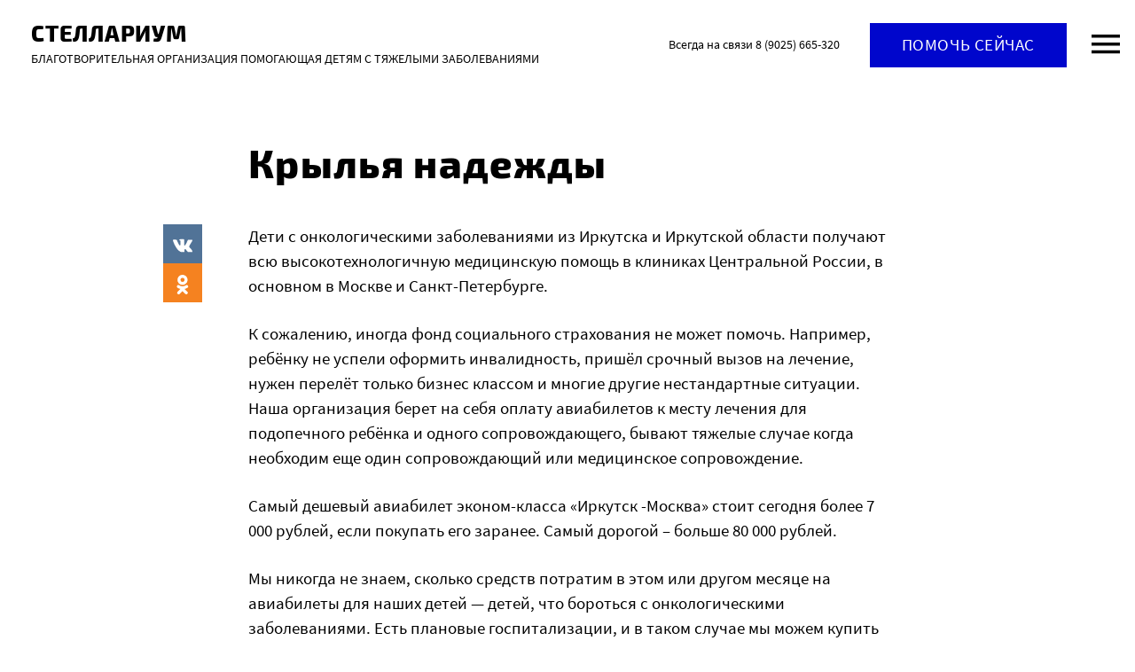

--- FILE ---
content_type: text/html; charset=UTF-8
request_url: https://xn--80ajkkai0adjq.xn--p1ai/project/krylya-nadezhdy/
body_size: 15085
content:
<!DOCTYPE html><html class="no-js" lang="ru-RU"><head><meta charset="UTF-8"><meta name="viewport" content="width=device-width, initial-scale=1"><link rel="preload" href="https://xn--80ajkkai0adjq.xn--p1ai/wp-content/themes/kandinsky-stellarium/assets/fonts/Exo2-SemiBold-Cyr.woff2" as="font" type="font/woff2" crossorigin><link rel="preload" href="https://xn--80ajkkai0adjq.xn--p1ai/wp-content/themes/kandinsky-stellarium/assets/fonts/SourceSansPro-Regular-Cyr.woff2" as="font" type="font/woff2" crossorigin><link rel="preload" href="https://xn--80ajkkai0adjq.xn--p1ai/wp-content/themes/kandinsky-stellarium/assets/fonts/Exo2-ExtraBold-Cyr.woff2" as="font" type="font/woff2" crossorigin><link rel="preload" href="https://xn--80ajkkai0adjq.xn--p1ai/wp-content/themes/kandinsky-stellarium/assets/fonts/SourceSansPro-SemiBold-Cyr.woff2" as="font" type="font/woff2" crossorigin><link rel="preload" href="https://xn--80ajkkai0adjq.xn--p1ai/wp-content/themes/kandinsky-stellarium/assets/fonts/SourceSansPro-Regular-Lat.woff2" as="font" type="font/woff2" crossorigin><link rel="preload" href="https://xn--80ajkkai0adjq.xn--p1ai/wp-content/themes/kandinsky-stellarium/assets/fonts/Exo2-ExtraBold-Lat.woff2" as="font" type="font/woff2" crossorigin><link rel="preload" href="https://xn--80ajkkai0adjq.xn--p1ai/wp-content/themes/kandinsky-stellarium/assets/fonts/SourceSansPro-SemiBold-Lat.woff2" as="font" type="font/woff2" crossorigin><link rel="preload" href="https://xn--80ajkkai0adjq.xn--p1ai/wp-content/themes/kandinsky-stellarium/assets/fonts/Exo2-SemiBold-Lat.woff2" as="font" type="font/woff2" crossorigin><link rel="stylesheet" media="print" onload="this.onload=null;this.media='all';" id="ao_optimized_gfonts" href="https://fonts.googleapis.com/css?family=Inter:400,500,600%7COpen+Sans:300,400,400italic,700,700italic%7CRoboto+Condensed:400,700&#038;subset=latin%2Ccyrillic&amp;display=swap"><link rel="profile" href="https://gmpg.org/xfn/11"><meta http-equiv="X-UA-Compatible" content="IE=edge" /><link media="all" href="https://xn--80ajkkai0adjq.xn--p1ai/wp-content/cache/autoptimize/css/autoptimize_d0faeeda5a504cbb0927e274e646dfbe.css" rel="stylesheet"><title>Крылья надежды &#8212; Стеллариум</title><meta name='robots' content='max-image-preview:large' /><link rel="icon" href="https://xn--80ajkkai0adjq.xn--p1ai/wp-content/uploads/2021/05/cropped-logo-big-32x32.jpg" sizes="32x32" /><link rel="icon" href="https://xn--80ajkkai0adjq.xn--p1ai/wp-content/uploads/2021/05/cropped-logo-big-192x192.jpg" sizes="192x192" /><link rel="apple-touch-icon" href="https://xn--80ajkkai0adjq.xn--p1ai/wp-content/uploads/2021/05/cropped-logo-big-180x180.jpg" /><meta name="msapplication-TileImage" content="https://xn--80ajkkai0adjq.xn--p1ai/wp-content/uploads/2021/05/cropped-logo-big-270x270.jpg" /><link rel='dns-prefetch' href='//widgets.mixplat.ru' /><link rel='dns-prefetch' href='//code.jivosite.com' /><link href='https://fonts.gstatic.com' crossorigin='anonymous' rel='preconnect' /> <script type="text/javascript" src="https://xn--80ajkkai0adjq.xn--p1ai/wp-includes/js/jquery/jquery.min.js" id="jquery-core-js"></script> <script type="text/javascript" async="async" src="https://widgets.mixplat.ru/lMonitor/302681/monitor.js" id="leyka-mixplat-wloader-js"></script> <link rel="canonical" href="https://xn--80ajkkai0adjq.xn--p1ai/project/krylya-nadezhdy/" /><link rel="alternate" type="application/rss+xml" title="Стеллариум" href="https://xn--80ajkkai0adjq.xn--p1ai/feed/" /> <script>document.documentElement.classList.add("leyka-js");</script>  <script type="text/javascript" >(function(m,e,t,r,i,k,a){m[i]=m[i]||function(){(m[i].a=m[i].a||[]).push(arguments)};
        m[i].l=1*new Date();k=e.createElement(t),a=e.getElementsByTagName(t)[0],k.async=1,k.src=r,a.parentNode.insertBefore(k,a)})
    (window, document, "script", "https://mc.yandex.ru/metrika/tag.js", "ym");

    ym(47736037, "init", {
        id:47736037,
        clickmap:true,
        trackLinks:true,
        accurateTrackBounce:true,
        webvisor:false,
	        });</script> <noscript><div><img src="https://mc.yandex.ru/watch/47736037" style="position:absolute; left:-9999px;" alt="" /></div></noscript><link rel="icon" href="https://xn--80ajkkai0adjq.xn--p1ai/wp-content/uploads/2021/05/cropped-logo-big-32x32.jpg" sizes="32x32" /><link rel="icon" href="https://xn--80ajkkai0adjq.xn--p1ai/wp-content/uploads/2021/05/cropped-logo-big-192x192.jpg" sizes="192x192" /><link rel="apple-touch-icon" href="https://xn--80ajkkai0adjq.xn--p1ai/wp-content/uploads/2021/05/cropped-logo-big-180x180.jpg" /><meta name="msapplication-TileImage" content="https://xn--80ajkkai0adjq.xn--p1ai/wp-content/uploads/2021/05/cropped-logo-big-270x270.jpg" /></head><body id="top" class="wp-singular project-template-default single single-project postid-1498 wp-theme-kandinsky-stellarium plot-fundraising-org logomod-image_text"> <svg xmlns="http://www.w3.org/2000/svg"><symbol id="icon-close" viewBox="0 0 14 14"><path d="M14 1.41L12.59 0 7 5.59 1.41 0 0 1.41 5.59 7 0 12.59 1.41 14 7 8.41 12.59 14 14 12.59 8.41 7 14 1.41z"/></symbol><symbol id="pic-knd" viewBox="0 0 35 34"><g fill="none" fill-rule="evenodd"><path d="M.708 25.664L27.801 3.599c.8.602 1.55 1.268 2.238 1.992L6.323 32.493a18.073 18.073 0 0 1-5.615-6.83z" fill-opacity=".5" fill="#ACACAC" fill-rule="nonzero"/><path d="M11.928.724l22.731 20.78a17.944 17.944 0 0 1-4.234 8.486L7.745 2.558c1.297-.779 2.7-1.399 4.183-1.834z" fill-opacity=".5" fill="#898989" fill-rule="nonzero"/><path d="M22.216 11.67a1.21 1.21 0 1 1-2.42 0 1.21 1.21 0 0 1 2.42 0z" fill="#7A7A7A" fill-rule="nonzero"/><path d="M17.187 2.818A14.97 14.97 0 0 1 27.816 7.22a14.954 14.954 0 0 1 4.404 10.624 14.954 14.954 0 0 1-4.404 10.624 14.97 14.97 0 0 1-10.628 4.403 14.97 14.97 0 0 1-10.629-4.403 14.954 14.954 0 0 1-4.404-10.624A14.954 14.954 0 0 1 6.559 7.22a14.97 14.97 0 0 1 10.628-4.403" stroke="#979797"/></g></symbol><symbol id="icon-down" viewBox="0 0 12 8"><path d="M1.41.58L6 5.17 10.59.58 12 2 6 8 0 2 1.41.58z"/></symbol><symbol id="icon-facebook" viewBox="0 0 15 32"><path d="M14.66 10.216H9.667V6.94c0-1.23.815-1.516 1.39-1.516h3.523V.019L9.727 0C4.341 0 3.115 4.032 3.115 6.612v3.604H0v5.57h3.115V31.55h6.552V15.786h4.421l.572-5.57z"/></symbol><symbol id="icon-instagram" viewBox="0 0 20 20"><path d="M5.8 0h8.4C17.4 0 20 2.6 20 5.8v8.4a5.8 5.8 0 0 1-5.8 5.8H5.8C2.6 20 0 17.4 0 14.2V5.8A5.8 5.8 0 0 1 5.8 0zm-.2 2A3.6 3.6 0 0 0 2 5.6v8.8C2 16.39 3.61 18 5.6 18h8.8a3.6 3.6 0 0 0 3.6-3.6V5.6C18 3.61 16.39 2 14.4 2H5.6zm9.65 1.5a1.25 1.25 0 1 1 0 2.5 1.25 1.25 0 0 1 0-2.5zM10 5a5 5 0 1 1 0 10 5 5 0 0 1 0-10zm0 2a3 3 0 1 0 0 6 3 3 0 0 0 0-6z"/></symbol><symbol id="icon-logo" viewBox="0 0 72 72"><path d="M48 24V0H24v24H0v24h24v24h24V48h24V24H48z"/></symbol><symbol id="icon-mail" viewBox="0 0 20 20"><path d="M2 8l8 5 8-5-8-5-8 5zm18 0v10a2 2 0 0 1-2 2H2a2 2 0 0 1-2-2V8c0-.73.39-1.36.97-1.71L10 .64l9.03 5.65c.58.35.97.98.97 1.71z"/></symbol><symbol id="icon-marker" viewBox="0 0 14 20"><path d="M7 9.5a2.5 2.5 0 1 1 0-5 2.5 2.5 0 0 1 0 5zM7 0a7 7 0 0 0-7 7c0 5.25 7 13 7 13s7-7.75 7-13a7 7 0 0 0-7-7z"/></symbol><symbol id="icon-menu" viewBox="0 0 32 22"><path d="M0 0h32v3.556H0V0zm0 8.889h32v3.555H0V8.89zm0 8.889h32v3.555H0v-3.555z"/></symbol><symbol id="icon-next" viewBox="0 0 15 24"><path d="M3 0L.17 2.83 9.34 12 .17 21.17 3 24l12-12L3 0z"/></symbol><symbol id="icon-ok" viewBox="0 0 19 32"><path d="M9.25 4.83a3.416 3.416 0 0 1 3.413 3.414c0 1.88-1.53 3.41-3.413 3.41a3.417 3.417 0 0 1-3.413-3.41A3.418 3.418 0 0 1 9.25 4.83zm0 11.654c4.547 0 8.243-3.696 8.243-8.24C17.493 3.698 13.797 0 9.25 0 4.705 0 1.008 3.698 1.008 8.244c0 4.544 3.697 8.24 8.242 8.24zm3.335 6.724a15.434 15.434 0 0 0 4.786-1.983 2.415 2.415 0 0 0 .757-3.33 2.413 2.413 0 0 0-3.33-.76 10.465 10.465 0 0 1-11.097 0 2.412 2.412 0 0 0-3.33.76 2.414 2.414 0 0 0 .757 3.33c1.49.935 3.108 1.6 4.786 1.983l-4.608 4.608a2.415 2.415 0 0 0 3.417 3.414l4.526-4.528 4.53 4.528c.942.943 2.47.943 3.414 0a2.413 2.413 0 0 0 0-3.414l-4.608-4.608z"/></symbol><symbol id="icon-prev" viewBox="0 0 15 25"><path d="M14.83 21.67L5.66 12.5l9.17-9.17L12 .5l-12 12 12 12 2.83-2.83z"/></symbol><symbol id="icon-search" viewBox="0 0 18 18"><path d="M11 0a6.5 6.5 0 0 0-6.5 6.5c0 1.61.59 3.09 1.56 4.23l-.27.27H5l-5 5 1.5 1.5 5-5v-.79l.27-.27C7.91 12.41 9.39 13 11 13a6.5 6.5 0 1 0 0-13zm0 2c2.5 0 4.5 2 4.5 4.5S13.5 11 11 11 6.5 9 6.5 6.5 8.5 2 11 2z"/></symbol><symbol id="icon-telegram" viewBox="0 0 32 27"><path d="M29.84.177L1.494 11.11c-1.935.777-1.923 1.856-.353 2.337l7.07 2.206 2.705 8.294c.329.907.166 1.267 1.12 1.267.735 0 1.061-.335 1.471-.735.26-.255 1.808-1.76 3.535-3.438l7.353 5.433c1.353.746 2.33.36 2.667-1.257L31.89 2.47c.494-1.981-.756-2.88-2.05-2.293zM9.32 15.147L25.255 5.092c.795-.482 1.525-.223.926.309l-13.644 12.31-.532 5.667-2.685-8.233z"/></symbol><symbol id="icon-twitter" viewBox="0 0 32 26"><path d="M31.528 3.033a12.87 12.87 0 0 1-3.715 1.018A6.48 6.48 0 0 0 30.657.472a12.948 12.948 0 0 1-4.107 1.57 6.468 6.468 0 0 0-11.021 5.9A18.366 18.366 0 0 1 2.194 1.184a6.435 6.435 0 0 0-.875 3.252A6.465 6.465 0 0 0 4.197 9.82a6.45 6.45 0 0 1-2.93-.81v.082a6.473 6.473 0 0 0 5.189 6.343 6.503 6.503 0 0 1-2.922.11 6.475 6.475 0 0 0 6.042 4.492 12.976 12.976 0 0 1-8.033 2.77c-.522 0-1.037-.031-1.543-.091a18.304 18.304 0 0 0 9.916 2.906c11.898 0 18.403-9.856 18.403-18.404 0-.28-.005-.56-.018-.838a13.1 13.1 0 0 0 3.227-3.347z"/></symbol><symbol id="icon-up" viewBox="0 0 12 8"><path d="M1.41 8L6 3.41 10.59 8 12 6.58l-6-6-6 6L1.41 8z"/></symbol><symbol id="icon-viber" viewBox="0 0 31 31"><g><path d="M28.046 22.425c-.943-.759-1.951-1.44-2.943-2.136-1.978-1.39-3.788-1.498-5.264.738-.829 1.255-1.99 1.31-3.203.76-3.345-1.518-5.928-3.855-7.44-7.255-.67-1.504-.661-2.852.905-3.916.829-.563 1.664-1.229 1.597-2.458-.087-1.603-3.98-6.96-5.516-7.526C5.546.398 4.912.413 4.266.631.66 1.843-.831 4.807.598 8.317c4.265 10.47 11.771 17.76 22.103 22.208.59.254 1.244.355 1.575.446 2.352.024 5.108-2.243 5.904-4.492.766-2.164-.854-3.023-2.134-4.054zM16.46 1.706c7.554 1.161 11.038 4.753 12 12.36.089.703-.173 1.76.83 1.78 1.047.02.795-1.021.804-1.725C30.182 6.956 23.934.314 16.679.07c-.547.079-1.68-.378-1.75.85-.048.827.906.69 1.532.787z"/><path d="M17.938 3.792c-.726-.088-1.685-.43-1.855.578-.177 1.058.892.95 1.579 1.104 4.665 1.043 6.289 2.741 7.057 7.369.112.674-.11 1.724 1.036 1.55.85-.13.543-1.03.614-1.555.037-4.443-3.77-8.487-8.43-9.046z"/><path d="M18.367 7.425c-.485.012-.961.064-1.14.582-.267.775.296.96.87 1.052 1.913.307 2.92 1.436 3.111 3.344.052.518.38.938.881.878.693-.082.756-.7.735-1.285.034-2.144-2.39-4.623-4.457-4.571z"/></g></symbol><symbol id="icon-vk" viewBox="0 0 32 21"><path d="M.005 1.527c-.219-1.336 6.241-.509 6.241-.509s3.75 9.417 5.228 9.417c1.478 0 .766-7.985.766-7.985s-1.833-.478-1.833-1.21C10.407.51 12.24 0 12.24 0h5.393c.646 0 .903 1.05.903 1.75v8.558h1.478s1.316-2.115 2.354-4.263c1.038-2.149 2.3-5.027 2.3-5.027h6.267s1.15.032 1.013.986c-.186 1.299-4.356 7.466-5.228 9.576-.657 1.59 2.76 3.744 4.215 6.045.945 1.493 1.013 3.245 1.013 3.245h-7.445l-3.723-4.327s-.766-.318-1.368.127c-.603.446-.63 1.337-.63 1.337v2.863h-5.83s-4.461-1.527-8.239-8.208C.936 5.982.224 2.863.005 1.527z"/></symbol><symbol id="icon-whatsup" viewBox="0 0 32 32"><path d="M16.172 0C7.579 0 .614 6.965.614 15.558c0 2.939.815 5.688 2.232 8.033L.038 31.938l8.614-2.758a15.49 15.49 0 0 0 7.52 1.935c8.592 0 15.557-6.965 15.557-15.557C31.73 6.965 24.764 0 16.172 0zm0 28.637c-2.657 0-5.131-.797-7.197-2.163l-5.026 1.61 1.633-4.858a13.009 13.009 0 0 1-2.49-7.668c0-7.213 5.867-13.08 13.08-13.08 7.212 0 13.08 5.867 13.08 13.08 0 7.212-5.868 13.08-13.08 13.08zm-3.65-19.514c-.251-.608-.444-.628-.834-.647a8.936 8.936 0 0 0-.436-.012c-.502 0-1.022.147-1.335.468-.382.39-1.335 1.304-1.335 3.18 0 1.877 1.367 3.69 1.557 3.944.19.255 2.665 4.161 6.515 5.757 3.005 1.244 3.897 1.133 4.583.983.997-.217 2.25-.952 2.568-1.842.317-.89.317-1.654.222-1.813-.095-.159-.35-.254-.73-.445-.382-.19-2.258-1.113-2.607-1.24-.35-.128-.673-.089-.942.283-.37.514-.728 1.041-1.023 1.354-.232.246-.606.28-.927.144-.422-.18-1.61-.594-3.067-1.893-1.133-1.01-1.899-2.259-2.121-2.64-.223-.382-.02-.61.152-.817.195-.237.376-.407.566-.63.19-.222.297-.341.425-.596.127-.254.041-.517-.054-.708-.096-.19-.86-2.066-1.176-2.83z"/></symbol><symbol id="icon-youtube" viewBox="0 0 24 24"><path d="M10 16.5v-9l6 4.5m4-7.6c-.6-.2-4.3-.4-8-.4s-7.4.19-8 .38C2.44 4.9 2 8.4 2 12c0 3.59.44 7.1 2 7.61.6.2 4.3.39 8 .39s7.4-.19 8-.39c1.56-.51 2-4.02 2-7.61 0-3.6-.44-7.09-2-7.6z"/></symbol></svg><a class="skip-link screen-reader-text" href="#content">Skip to content</a><header id="site_header" class="site-header"><div class="site-header-panel"><div class="site-panel-row"><div class="site-branding site-panel-cell"> <a href="https://xn--80ajkkai0adjq.xn--p1ai/" rel="home"
 class="site-logo"><div class="logo-complex"><div class="logo"></div><div class="text"><h3 class="logo-name">Стеллариум</h3><h4 class="logo-name">Благотворительная организация помогающая детям с тяжелыми заболеваниями</h4></div></div> </a></div><div class="site-details site-panel-cell"><div class="site-details-cell"><p>Всегда на связи 8 (9025) 665-320</p></div></div><div class="trigger-button donate site-panel-cell hide-upto-medium"> <a id="trigger_donate"  href="/campaign/active/">Помочь сейчас</a></div><div class="trigger-button menu site-panel-cell"> <a id="trigger_menu" title="Меню" href="https://xn--80ajkkai0adjq.xn--p1ai/sitemap"> <svg class="svg-icon icon-menu"> <use xlink:href="#icon-menu" /> </svg> </a></div></div></div><div class="nav-overlay"></div><nav id="site_nav" class="site-nav"><div class="site-nav-title"> <a href="https://xn--80ajkkai0adjq.xn--p1ai/" rel="home" class="snt-cell"><h3 class="logo-name">Стеллариум</h3><h4 class="logo-name hide-upto-medium">Благотворительная организация помогающая детям с тяжелыми заболеваниями</h4> </a><div id="trigger_menu_close" class="trigger-button close"><svg class="svg-icon icon-close"> <use xlink:href="#icon-close" /> </svg></div></div><div class="main-menu"><ul><li class="page_item page-item-466"><a href="https://xn--80ajkkai0adjq.xn--p1ai/">Главная</a></li><li class="page_item page-item-13509"><a href="https://xn--80ajkkai0adjq.xn--p1ai/gruppa-psihologicheskoj-podderzhki-ty-ne-odin/">Группа психологической поддержки &#171;Ты не один&#187;</a></li><li class="page_item page-item-13506"><a href="https://xn--80ajkkai0adjq.xn--p1ai/gruppa-psihologicheskoj-pomoshhi-vmeste/">Группа психологической помощи &#171;Вместе&#187;</a></li><li class="page_item page-item-9602"><a href="https://xn--80ajkkai0adjq.xn--p1ai/esli-nuzhna-pomoshh/">Если нужна помощь</a></li><li class="page_item page-item-9606 page_item_has_children"><a href="https://xn--80ajkkai0adjq.xn--p1ai/zayavleniya/">Заявления</a><ul class='children'><li class="page_item page-item-10205"><a href="https://xn--80ajkkai0adjq.xn--p1ai/zayavleniya/aviabilety/">Авиабилеты</a></li><li class="page_item page-item-10184"><a href="https://xn--80ajkkai0adjq.xn--p1ai/zayavleniya/analizy/">Анализы</a></li><li class="page_item page-item-10174"><a href="https://xn--80ajkkai0adjq.xn--p1ai/zayavleniya/inaya-pomoshh/">Иная помощь</a></li><li class="page_item page-item-10197"><a href="https://xn--80ajkkai0adjq.xn--p1ai/zayavleniya/prozhivanie/">Проживание</a></li><li class="page_item page-item-10194"><a href="https://xn--80ajkkai0adjq.xn--p1ai/zayavleniya/sbor-sredstv/">Сбор средств</a></li></ul></li><li class="page_item page-item-458 page_item_has_children"><a href="https://xn--80ajkkai0adjq.xn--p1ai/howtohelp/">Как помочь</a><ul class='children'><li class="page_item page-item-9164"><a href="https://xn--80ajkkai0adjq.xn--p1ai/howtohelp/sms-pomoshh/">Sms помощь</a></li><li class="page_item page-item-1231"><a href="https://xn--80ajkkai0adjq.xn--p1ai/howtohelp/blagotvoritelnaya-aktsya/">Благотворительная акция</a></li><li class="page_item page-item-980"><a href="https://xn--80ajkkai0adjq.xn--p1ai/howtohelp/blagotvoritelnoe-sportivnoe-meropriyatie/">Благотворительное спортивное мероприятие</a></li><li class="page_item page-item-977"><a href="https://xn--80ajkkai0adjq.xn--p1ai/howtohelp/v-druzheskoj-kompanii/">В дружеской компании</a></li><li class="page_item page-item-968"><a href="https://xn--80ajkkai0adjq.xn--p1ai/howtohelp/v-ofise/">В офисе</a></li><li class="page_item page-item-965"><a href="https://xn--80ajkkai0adjq.xn--p1ai/howtohelp/v-shkole-institute-universitete/">В школе, институте, университете!</a></li><li class="page_item page-item-4675 page_item_has_children"><a href="https://xn--80ajkkai0adjq.xn--p1ai/howtohelp/pomoshh-mame/">Помощь маме.</a><ul class='children'><li class="page_item page-item-8366"><a href="https://xn--80ajkkai0adjq.xn--p1ai/howtohelp/pomoshh-mame/obespechenie-lekarstvennyh-preparatov/">Обеспечение лекарственных препаратов.</a></li><li class="page_item page-item-8326"><a href="https://xn--80ajkkai0adjq.xn--p1ai/howtohelp/pomoshh-mame/pamyatka-dlya-patsientov-i-posetitelej-kliniki-nii-detskoj-onkologii-gematologii-i-transplantologii-im-r-m-gorbachevoj/">Памятка для пациентов и посетителей клиники «НИИ детской онкологии, гематологии и трансплантологии им. Р. М. Горбачевой»</a></li><li class="page_item page-item-8329"><a href="https://xn--80ajkkai0adjq.xn--p1ai/howtohelp/pomoshh-mame/peresadka-kostnogo-mozga-sankt-peterburg/">Пересадка костного мозга Санкт Петербург.</a></li></ul></li></ul></li><li class="page_item page-item-2296"><a href="https://xn--80ajkkai0adjq.xn--p1ai/sitemap/">Карта сайта</a></li><li class="page_item page-item-450"><a href="https://xn--80ajkkai0adjq.xn--p1ai/contacts/">Контакты</a></li><li class="page_item page-item-797 page_item_has_children"><a href="https://xn--80ajkkai0adjq.xn--p1ai/whotohelp/">Наши дети</a><ul class='children'><li class="page_item page-item-3641"><a href="https://xn--80ajkkai0adjq.xn--p1ai/whotohelp/akinina-eva/">Акинина Ева</a></li><li class="page_item page-item-13845"><a href="https://xn--80ajkkai0adjq.xn--p1ai/whotohelp/baltrikov-artem/">Балтриков Артем</a></li><li class="page_item page-item-14222"><a href="https://xn--80ajkkai0adjq.xn--p1ai/whotohelp/bektashova-liana/">Бекташова Лиана</a></li><li class="page_item page-item-10208"><a href="https://xn--80ajkkai0adjq.xn--p1ai/whotohelp/belyaeva-avrora/">Беляева Аврора</a></li><li class="page_item page-item-12653"><a href="https://xn--80ajkkai0adjq.xn--p1ai/whotohelp/bersanov-renat/">Берсанов Ренат</a></li><li class="page_item page-item-5688"><a href="https://xn--80ajkkai0adjq.xn--p1ai/whotohelp/bogdanova-eva/">Богданова Ева</a></li><li class="page_item page-item-1260"><a href="https://xn--80ajkkai0adjq.xn--p1ai/whotohelp/brander-david/">Брандер Давид</a></li><li class="page_item page-item-12109"><a href="https://xn--80ajkkai0adjq.xn--p1ai/whotohelp/gabdulkaev-egor/">Габдулкавеев Егор</a></li><li class="page_item page-item-1893"><a href="https://xn--80ajkkai0adjq.xn--p1ai/whotohelp/galushkin-danil/">Галушкин Данил</a></li><li class="page_item page-item-1279"><a href="https://xn--80ajkkai0adjq.xn--p1ai/whotohelp/gantimurova-masha/">Гантимурова Маша</a></li><li class="page_item page-item-1578"><a href="https://xn--80ajkkai0adjq.xn--p1ai/whotohelp/grashhenko-nastya-9-let/">Гращенко Настя</a></li><li class="page_item page-item-10018"><a href="https://xn--80ajkkai0adjq.xn--p1ai/whotohelp/grebenshhikov-savelij/">Гребенщиков Савелий</a></li><li class="page_item page-item-8399"><a href="https://xn--80ajkkai0adjq.xn--p1ai/whotohelp/gruznyh-ruslan/">Грузных Руслан</a></li><li class="page_item page-item-9999"><a href="https://xn--80ajkkai0adjq.xn--p1ai/whotohelp/guliev-rauf/">Гулиев Рауф</a></li><li class="page_item page-item-14791"><a href="https://xn--80ajkkai0adjq.xn--p1ai/whotohelp/dzyunzya-alina/">Дзюнзя Алина</a></li><li class="page_item page-item-7146"><a href="https://xn--80ajkkai0adjq.xn--p1ai/whotohelp/dudina-katya/">Дудина Катя</a></li><li class="page_item page-item-5145"><a href="https://xn--80ajkkai0adjq.xn--p1ai/whotohelp/zhadan-andrej/">Жадан Андрей</a></li><li class="page_item page-item-9403"><a href="https://xn--80ajkkai0adjq.xn--p1ai/whotohelp/ivanov-farruh/">Иванов Фаррух</a></li><li class="page_item page-item-10002"><a href="https://xn--80ajkkai0adjq.xn--p1ai/whotohelp/kivlev-aleksandr/">Кивлев Александр</a></li><li class="page_item page-item-7596"><a href="https://xn--80ajkkai0adjq.xn--p1ai/whotohelp/kistin-yaroslav/">Кистин Ярослав</a></li><li class="page_item page-item-7371"><a href="https://xn--80ajkkai0adjq.xn--p1ai/whotohelp/legenkij-vyacheslav/">Легонький Вячеслав</a></li><li class="page_item page-item-8658"><a href="https://xn--80ajkkai0adjq.xn--p1ai/whotohelp/martynov-alesha/">Мартынов Алеша</a></li><li class="page_item page-item-1712"><a href="https://xn--80ajkkai0adjq.xn--p1ai/whotohelp/mityanin-maksim/">Митянин Максим</a></li><li class="page_item page-item-5684"><a href="https://xn--80ajkkai0adjq.xn--p1ai/whotohelp/osipova-alisa/">Осипова Алиса</a></li><li class="page_item page-item-12285"><a href="https://xn--80ajkkai0adjq.xn--p1ai/whotohelp/petrov-dima/">Петров Дима</a></li><li class="page_item page-item-7941"><a href="https://xn--80ajkkai0adjq.xn--p1ai/whotohelp/pogulyaev-danil/">Погуляев Даниил</a></li><li class="page_item page-item-12191"><a href="https://xn--80ajkkai0adjq.xn--p1ai/whotohelp/polyakov-egor/">Поляков Егор</a></li><li class="page_item page-item-11593"><a href="https://xn--80ajkkai0adjq.xn--p1ai/whotohelp/putintsev-yaroslav/">Путинцев Ярослав</a></li><li class="page_item page-item-3015"><a href="https://xn--80ajkkai0adjq.xn--p1ai/whotohelp/radovich-kristina/">Радович Кристина</a></li><li class="page_item page-item-10150"><a href="https://xn--80ajkkai0adjq.xn--p1ai/whotohelp/rakova-zhenya/">Ракова Женя</a></li><li class="page_item page-item-9934"><a href="https://xn--80ajkkai0adjq.xn--p1ai/whotohelp/rakshina-alisa/">Ракшина Алиса</a></li><li class="page_item page-item-9308"><a href="https://xn--80ajkkai0adjq.xn--p1ai/whotohelp/rozderova-zhenya/">Роздерова Женя</a></li><li class="page_item page-item-2685"><a href="https://xn--80ajkkai0adjq.xn--p1ai/whotohelp/ruzavina-masha/">Рузавина Маша</a></li><li class="page_item page-item-7408"><a href="https://xn--80ajkkai0adjq.xn--p1ai/whotohelp/sechina-ulyana/">Сечина Ульяна</a></li><li class="page_item page-item-2484"><a href="https://xn--80ajkkai0adjq.xn--p1ai/whotohelp/sigalaev-maksim/">Сигалаев Максим</a></li><li class="page_item page-item-1372"><a href="https://xn--80ajkkai0adjq.xn--p1ai/whotohelp/skumatova-lyuda/">Скуматова Люда</a></li><li class="page_item page-item-12882"><a href="https://xn--80ajkkai0adjq.xn--p1ai/whotohelp/stich-olya/">Стич Оля</a></li><li class="page_item page-item-10542"><a href="https://xn--80ajkkai0adjq.xn--p1ai/whotohelp/strekalovskij-innokentij/">Стрекаловский Иннокентий</a></li><li class="page_item page-item-13863"><a href="https://xn--80ajkkai0adjq.xn--p1ai/whotohelp/strojlov-mihail/">Стройлов Михаил</a></li><li class="page_item page-item-1380"><a href="https://xn--80ajkkai0adjq.xn--p1ai/whotohelp/teplyashina-katya/">Тепляшина Катя</a></li><li class="page_item page-item-13416"><a href="https://xn--80ajkkai0adjq.xn--p1ai/whotohelp/troshina-dasha/">Трошина Даша</a></li><li class="page_item page-item-800"><a href="https://xn--80ajkkai0adjq.xn--p1ai/whotohelp/urbanova-yulya/">Урбанова Юля</a></li><li class="page_item page-item-15113"><a href="https://xn--80ajkkai0adjq.xn--p1ai/whotohelp/shheglov-zhenya/">Щеглов Женя</a></li><li class="page_item page-item-13399"><a href="https://xn--80ajkkai0adjq.xn--p1ai/whotohelp/yusupova-safiya/">Юсупова Сафия</a></li><li class="page_item page-item-9399"><a href="https://xn--80ajkkai0adjq.xn--p1ai/whotohelp/yamoldinova-yana/">Ямолдинова Аня</a></li></ul></li><li class="page_item page-item-468 current_page_parent"><a href="https://xn--80ajkkai0adjq.xn--p1ai/news/">Новости</a></li><li class="page_item page-item-456 page_item_has_children"><a href="https://xn--80ajkkai0adjq.xn--p1ai/about/">О нас</a><ul class='children'><li class="page_item page-item-454"><a href="https://xn--80ajkkai0adjq.xn--p1ai/about/politika-sajta/">Политика сайта</a></li></ul></li><li class="page_item page-item-452 page_item_has_children"><a href="https://xn--80ajkkai0adjq.xn--p1ai/reports/">Отчеты</a><ul class='children'><li class="page_item page-item-3862"><a href="https://xn--80ajkkai0adjq.xn--p1ai/reports/otchet-za-2019-god/">Отчет за 2019 год</a></li></ul></li><li class="page_item page-item-1117"><a href="https://xn--80ajkkai0adjq.xn--p1ai/sorry-donation-failure/">Ошибка платежа</a></li><li class="page_item page-item-13328"><a href="https://xn--80ajkkai0adjq.xn--p1ai/palliativ-eto-pro-zhizn/">Паллиатив &#8212; это про ЖИЗНЬ!</a></li><li class="page_item page-item-15064"><a href="https://xn--80ajkkai0adjq.xn--p1ai/poleznaya-informatsiya/">Полезная информация!</a></li><li class="page_item page-item-1794 page_item_has_children"><a href="https://xn--80ajkkai0adjq.xn--p1ai/pomnim-skorbim/">Помним. Скорбим.</a><ul class='children'><li class="page_item page-item-9410"><a href="https://xn--80ajkkai0adjq.xn--p1ai/pomnim-skorbim/apolinova-valeriya/">Аполинова Валерия</a></li><li class="page_item page-item-6941"><a href="https://xn--80ajkkai0adjq.xn--p1ai/pomnim-skorbim/zhenihajlov-vanya/">Женихайлов Ваня</a></li><li class="page_item page-item-6100"><a href="https://xn--80ajkkai0adjq.xn--p1ai/pomnim-skorbim/6100-2/">Загузина Софья</a></li><li class="page_item page-item-1618"><a href="https://xn--80ajkkai0adjq.xn--p1ai/pomnim-skorbim/konstantinov-nikita/">Константинов Никита</a></li></ul></li><li class="page_item page-item-1116"><a href="https://xn--80ajkkai0adjq.xn--p1ai/thank-you-for-your-donation/">Спасибо!</a></li></ul></div><div class="search-holder"><form method="get" class="searchform" action="https://xn--80ajkkai0adjq.xn--p1ai/" role="search"> <svg class="svg-icon icon-search"> <use xlink:href="#icon-search" /> </svg> <input type="search" class="search-field" name="s" value="" id="s"  placeholder="Find" autocomplete="off"> <span class="action">Press Enter</span></form></div><ul class="knd-social-links "><li class="vk"> <a href="https://vk.com/stellariumirk"> <svg class="svg-icon"><use xlink:href="#icon-vk"></svg> <span>VKontakte</span> </a></li><li class="telegram"> <a href="https://t.me/irkstella"> <svg class="svg-icon"><use xlink:href="#icon-telegram"></svg> <span>Telegram</span> </a></li></ul></nav></header><div id="site_content" class="site-content"><a name="#content"></a><div class="main-content single-post-section"><div class="container"><header class="flex-row entry-header-single centered"><div class="flex-cell flex-md-8"><div class="entry-meta"></div><h1 class="entry-title">Крылья надежды</h1><div class="mobile-sharing hide-on-medium"><div class="social-likes-wrapper"><div class="social-likes social-likes_visible social-likes_ready"><div title="Поделиться во Вконтакте" class="social-likes__widget social-likes__widget_vk"> <a href="https://vk.com/share.php?url=https://xn--80ajkkai0adjq.xn--p1ai/project/krylya-nadezhdy/&title=" class="social-likes__button social-likes__button_vk" target="_blank" onClick="window.open('https://vk.com/share.php?url=https://xn--80ajkkai0adjq.xn--p1ai/project/krylya-nadezhdy/&title=','Поделиться во Вконтакте','top=320,left=325,width=650,height=430,status=no,scrollbars=no,menubar=no,tollbars=no');return false;"> <svg class="svg-icon"><use xlink:href="#icon-vk" /></svg><span class="sh-text">Вконтакте</span> </a></div><div title="Поделиться ссылкой в Одноклассниках" class="social-likes__widget social-likes__widget_ok"> <a href="http://connect.ok.ru/dk?st.cmd=WidgetSharePreview&service=odnoklassniki&st.shareUrl=https://xn--80ajkkai0adjq.xn--p1ai/project/krylya-nadezhdy/" class="social-likes__button social-likes__button_ok" target="_blank" onClick="window.open('http://connect.ok.ru/dk?st.cmd=WidgetSharePreview&service=odnoklassniki&st.shareUrl=https://xn--80ajkkai0adjq.xn--p1ai/project/krylya-nadezhdy/','Поделиться ссылкой в Одноклассниках','top=320,left=325,width=650,height=430,status=no,scrollbars=no,menubar=no,tollbars=no');return false;"> <svg class="svg-icon"><use xlink:href="#icon-ok" /></svg><span class="sh-text">Одноклассники</span> </a></div></div></div></div></div></header><div class="flex-row entry-content-single"><div class="flex-cell flex-md-1 hide-upto-medium"></div><div class="flex-cell flex-md-1 single-sharing-col hide-upto-medium"><div id="knd_sharing" class="regular-sharing"><div class="social-likes-wrapper"><div class="social-likes social-likes_visible social-likes_ready"><div title="Поделиться во Вконтакте" class="social-likes__widget social-likes__widget_vk"> <a href="https://vk.com/share.php?url=https://xn--80ajkkai0adjq.xn--p1ai/project/krylya-nadezhdy/&title=" class="social-likes__button social-likes__button_vk" target="_blank" onClick="window.open('https://vk.com/share.php?url=https://xn--80ajkkai0adjq.xn--p1ai/project/krylya-nadezhdy/&title=','Поделиться во Вконтакте','top=320,left=325,width=650,height=430,status=no,scrollbars=no,menubar=no,tollbars=no');return false;"> <svg class="svg-icon"><use xlink:href="#icon-vk" /></svg><span class="sh-text">Вконтакте</span> </a></div><div title="Поделиться ссылкой в Одноклассниках" class="social-likes__widget social-likes__widget_ok"> <a href="http://connect.ok.ru/dk?st.cmd=WidgetSharePreview&service=odnoklassniki&st.shareUrl=https://xn--80ajkkai0adjq.xn--p1ai/project/krylya-nadezhdy/" class="social-likes__button social-likes__button_ok" target="_blank" onClick="window.open('http://connect.ok.ru/dk?st.cmd=WidgetSharePreview&service=odnoklassniki&st.shareUrl=https://xn--80ajkkai0adjq.xn--p1ai/project/krylya-nadezhdy/','Поделиться ссылкой в Одноклассниках','top=320,left=325,width=650,height=430,status=no,scrollbars=no,menubar=no,tollbars=no');return false;"> <svg class="svg-icon"><use xlink:href="#icon-ok" /></svg><span class="sh-text">Одноклассники</span> </a></div></div></div></div></div><main class="flex-cell flex-md-8"><div class="entry-content the-content"><p class="font_8">Дети с онкологическими заболеваниями из Иркутска и Иркутской области получают всю высокотехнологичную медицинскую помощь в клиниках Центральной России, в основном в Москве и Санкт-Петербурге.</p><p class="font_8">К сожалению, иногда фонд социального страхования не может помочь. Например, ребёнку не успели оформить инвалидность, пришёл срочный вызов на лечение, нужен перелёт только бизнес классом и многие другие нестандартные ситуации.<br /> Наша организация берет на себя оплату авиабилетов к месту лечения для подопечного ребёнка и одного сопровождающего, бывают тяжелые случае когда необходим еще один сопровождающий или медицинское сопровождение.</p><p class="font_8">Самый дешевый авиабилет эконом-класса «Иркутск -Москва» стоит сегодня более 7 000 рублей, если покупать его заранее. Самый дорогой – больше 80 000 рублей.</p><p class="font_8">Мы никогда не знаем, сколько средств потратим в этом или другом месяце на авиабилеты для наших детей — детей, что бороться с онкологическими заболеваниями. Есть плановые госпитализации, и в таком случае мы можем купить билеты дешевле, но если лететь нужно срочно мы покупаем билеты, не считаясь с ценой.<br /> Потому что, когда речь об онкологии, время играет против нас.<br /> Нужно быть готовыми в любой момент, и именно поэтому мы делаем отдельный сбор.</p><p class="font_8">Нажмите кнопку «Помочь» и выберите тип пожертвования разовое или ежемесячное.<br /> Ежемесячное пожертвование экономит Ваше время: не нужно ходить в банк или искать терминал, повторно вводить информацию о карте или заполнять бумажные формы.<br /> Это быстро, и занимает не более 3-х минут, так же как и разовое пожертвование.</p><p class="font_8">Также вы всегда можете помочь нашим детям, подарив им билеты, оплаченные вашими милями Аэрофлот. К сожалению, у нас нет возможности накапливать мили, но если вы можете оплатить милями полную стоимость билета — обязательно свяжитесь с нами по телефону или по WhatsApp: +7-9025-665-320  и мы скажем, кому в данный момент нужна такая помощь.</p></div><section class="addon related-card-holder"><h3 class="related-title">Related projects</h3><div class="related-cards-loop"> <a href="https://xn--80ajkkai0adjq.xn--p1ai/project/ambulatorij/" class="entry-link">Амбулаторий &#8212; дом в Москве</h4></a> <a href="https://xn--80ajkkai0adjq.xn--p1ai/project/soprovoditelnoe-lechenie/" class="entry-link">Сопроводительное лечение</h4></a> <a href="https://xn--80ajkkai0adjq.xn--p1ai/project/1-buket-bolshoe-delo/" class="entry-link">1 букет &#8212; большое дело!</h4></a> <a href="https://xn--80ajkkai0adjq.xn--p1ai/project/psihologicheskaya-pomoshh/" class="entry-link">Психологическая помощь</h4></a> <a href="https://xn--80ajkkai0adjq.xn--p1ai/project/oplata-analizov/" class="entry-link">Срочные анализы</h4></a></div></section></main><div class="flex-cell flex-md-2 hide-upto-medium"></div></div></div></div><div class="knd-signle-after-content"><div class="knd-joinus-widget"><div class="container widget"><h2>Все собранные организацией средства идут на благотворительность</h2><div class="flex-row knd-whoweare-headlike-text-wrapper"><p class="knd-whoweare-headlike-text flex-mf-12 flex-sm-10"> Каждый день ожидания помощи ставит под угрозу здоровье и даже жизнь наших детей!</p></div><div class="knd-cta-wrapper-wide"> <a class="cta" href="/campaign/active/">Поддержать сейчас</a></div></div></div><div class="knd-shortlist-widget"><div class="container"><div class="knd-widget-head"><h2 class="section-title">Наши проекты</h2><div class="section-links"></div></div><div class="flex-row start cards-row"><article class="flex-cell flex-md-4 tpl-project card post-1498 project type-project status-publish has-post-thumbnail hentry"> <a href="https://xn--80ajkkai0adjq.xn--p1ai/project/my-hotim-zhit/" class="entry-link"><div class="entry-preview"><img width="400" height="325" src="https://xn--80ajkkai0adjq.xn--p1ai/wp-content/uploads/2023/08/yu-2.jpg" class="attachment-post-thumbnail size-post-thumbnail wp-post-image" alt="" decoding="async" fetchpriority="high" srcset="https://xn--80ajkkai0adjq.xn--p1ai/wp-content/uploads/2023/08/yu-2.jpg 400w, https://xn--80ajkkai0adjq.xn--p1ai/wp-content/uploads/2023/08/yu-2-300x244.jpg 300w" sizes="(max-width: 400px) 100vw, 400px" /></div><h4 class="entry-title"> <span>Мы хотим жить!</span></h4> </a></article><article class="flex-cell flex-md-4 tpl-project card post-1498 project type-project status-publish has-post-thumbnail hentry"> <a href="https://xn--80ajkkai0adjq.xn--p1ai/project/1-buket-bolshoe-delo/" class="entry-link"><div class="entry-preview"><noscript><img width="640" height="395" src="https://xn--80ajkkai0adjq.xn--p1ai/wp-content/uploads/2022/08/ODIN-BUKET-640x395.jpg" class="attachment-post-thumbnail size-post-thumbnail wp-post-image" alt="" decoding="async" srcset="https://xn--80ajkkai0adjq.xn--p1ai/wp-content/uploads/2022/08/ODIN-BUKET-640x395.jpg 640w, https://xn--80ajkkai0adjq.xn--p1ai/wp-content/uploads/2022/08/ODIN-BUKET-300x185.jpg 300w" sizes="(max-width: 640px) 100vw, 640px" /></noscript><img width="640" height="395" src='data:image/svg+xml,%3Csvg%20xmlns=%22http://www.w3.org/2000/svg%22%20viewBox=%220%200%20640%20395%22%3E%3C/svg%3E' data-src="https://xn--80ajkkai0adjq.xn--p1ai/wp-content/uploads/2022/08/ODIN-BUKET-640x395.jpg" class="lazyload attachment-post-thumbnail size-post-thumbnail wp-post-image" alt="" decoding="async" data-srcset="https://xn--80ajkkai0adjq.xn--p1ai/wp-content/uploads/2022/08/ODIN-BUKET-640x395.jpg 640w, https://xn--80ajkkai0adjq.xn--p1ai/wp-content/uploads/2022/08/ODIN-BUKET-300x185.jpg 300w" data-sizes="(max-width: 640px) 100vw, 640px" /></div><h4 class="entry-title"> <span>1 букет &#8212; большое дело!</span></h4> </a></article><article class="flex-cell flex-md-4 tpl-project card post-1498 project type-project status-publish has-post-thumbnail hentry"> <a href="https://xn--80ajkkai0adjq.xn--p1ai/project/psihologicheskaya-pomoshh/" class="entry-link"><div class="entry-preview"><noscript><img width="640" height="395" src="https://xn--80ajkkai0adjq.xn--p1ai/wp-content/uploads/2023/06/2021_01_22_ooo-640x395.jpg" class="attachment-post-thumbnail size-post-thumbnail wp-post-image" alt="" decoding="async" srcset="https://xn--80ajkkai0adjq.xn--p1ai/wp-content/uploads/2023/06/2021_01_22_ooo-640x395.jpg 640w, https://xn--80ajkkai0adjq.xn--p1ai/wp-content/uploads/2023/06/2021_01_22_ooo-300x185.jpg 300w" sizes="(max-width: 640px) 100vw, 640px" /></noscript><img width="640" height="395" src='data:image/svg+xml,%3Csvg%20xmlns=%22http://www.w3.org/2000/svg%22%20viewBox=%220%200%20640%20395%22%3E%3C/svg%3E' data-src="https://xn--80ajkkai0adjq.xn--p1ai/wp-content/uploads/2023/06/2021_01_22_ooo-640x395.jpg" class="lazyload attachment-post-thumbnail size-post-thumbnail wp-post-image" alt="" decoding="async" data-srcset="https://xn--80ajkkai0adjq.xn--p1ai/wp-content/uploads/2023/06/2021_01_22_ooo-640x395.jpg 640w, https://xn--80ajkkai0adjq.xn--p1ai/wp-content/uploads/2023/06/2021_01_22_ooo-300x185.jpg 300w" data-sizes="(max-width: 640px) 100vw, 640px" /></div><h4 class="entry-title"> <span>Психологическая помощь</span></h4> </a></article></div></div></div><section class="knd-partners-widget"><div class="container"><h2 class="section-title">Наши партнеры</h2><div class="knd-news-widget-body flex-row"><div class="flex-cell flex-mf-12 flex-sm-6 flex-md-3"><article class="tpl-org logo post-1498 project type-project status-publish has-post-thumbnail hentry"> <a href="http://iraero.ru"
 class="logo-link logo-frame" target="_blank"
 title="ИрАэро"> <span><noscript><img width="640" height="370" src="https://xn--80ajkkai0adjq.xn--p1ai/wp-content/uploads/2023/12/Gradient_Logotype_IRAERO-1-pdf.jpg" class="attachment-post-thumbnail size-post-thumbnail wp-post-image" alt="" decoding="async" /></noscript><img width="640" height="370" src='data:image/svg+xml,%3Csvg%20xmlns=%22http://www.w3.org/2000/svg%22%20viewBox=%220%200%20640%20370%22%3E%3C/svg%3E' data-src="https://xn--80ajkkai0adjq.xn--p1ai/wp-content/uploads/2023/12/Gradient_Logotype_IRAERO-1-pdf.jpg" class="lazyload attachment-post-thumbnail size-post-thumbnail wp-post-image" alt="" decoding="async" /></span> </a></article></div><div class="flex-cell flex-mf-12 flex-sm-6 flex-md-3"><article class="tpl-org logo post-1498 project type-project status-publish has-post-thumbnail hentry"> <a href="https://severts.ru/"
 class="logo-link logo-frame" target="_blank"
 title="СеверТС"> <span><noscript><img width="200" height="200" src="https://xn--80ajkkai0adjq.xn--p1ai/wp-content/uploads/2019/04/sever-ts-e1554306590146.png" class="attachment-post-thumbnail size-post-thumbnail wp-post-image" alt="север-тс" decoding="async" srcset="https://xn--80ajkkai0adjq.xn--p1ai/wp-content/uploads/2019/04/sever-ts-e1554306590146.png 200w, https://xn--80ajkkai0adjq.xn--p1ai/wp-content/uploads/2019/04/sever-ts-e1554306590146-150x150.png 150w" sizes="(max-width: 200px) 100vw, 200px" /></noscript><img width="200" height="200" src='data:image/svg+xml,%3Csvg%20xmlns=%22http://www.w3.org/2000/svg%22%20viewBox=%220%200%20200%20200%22%3E%3C/svg%3E' data-src="https://xn--80ajkkai0adjq.xn--p1ai/wp-content/uploads/2019/04/sever-ts-e1554306590146.png" class="lazyload attachment-post-thumbnail size-post-thumbnail wp-post-image" alt="север-тс" decoding="async" data-srcset="https://xn--80ajkkai0adjq.xn--p1ai/wp-content/uploads/2019/04/sever-ts-e1554306590146.png 200w, https://xn--80ajkkai0adjq.xn--p1ai/wp-content/uploads/2019/04/sever-ts-e1554306590146-150x150.png 150w" data-sizes="(max-width: 200px) 100vw, 200px" /></span> </a></article></div><div class="flex-cell flex-mf-12 flex-sm-6 flex-md-3"><article class="tpl-org logo post-1498 project type-project status-publish has-post-thumbnail hentry"> <a href="http://www.angela-vavilova.ru/"
 class="logo-link logo-frame" target="_blank"
 title="Фонд Анжелы Вавиловой"> <span><noscript><img width="310" height="119" src="https://xn--80ajkkai0adjq.xn--p1ai/wp-content/uploads/2019/04/fond-Anzhely-Vavilovoi-.png" class="attachment-post-thumbnail size-post-thumbnail wp-post-image" alt="фонд Анжелы Вавиловой" decoding="async" srcset="https://xn--80ajkkai0adjq.xn--p1ai/wp-content/uploads/2019/04/fond-Anzhely-Vavilovoi-.png 310w, https://xn--80ajkkai0adjq.xn--p1ai/wp-content/uploads/2019/04/fond-Anzhely-Vavilovoi--300x115.png 300w" sizes="(max-width: 310px) 100vw, 310px" /></noscript><img width="310" height="119" src='data:image/svg+xml,%3Csvg%20xmlns=%22http://www.w3.org/2000/svg%22%20viewBox=%220%200%20310%20119%22%3E%3C/svg%3E' data-src="https://xn--80ajkkai0adjq.xn--p1ai/wp-content/uploads/2019/04/fond-Anzhely-Vavilovoi-.png" class="lazyload attachment-post-thumbnail size-post-thumbnail wp-post-image" alt="фонд Анжелы Вавиловой" decoding="async" data-srcset="https://xn--80ajkkai0adjq.xn--p1ai/wp-content/uploads/2019/04/fond-Anzhely-Vavilovoi-.png 310w, https://xn--80ajkkai0adjq.xn--p1ai/wp-content/uploads/2019/04/fond-Anzhely-Vavilovoi--300x115.png 300w" data-sizes="(max-width: 310px) 100vw, 310px" /></span> </a></article></div><div class="flex-cell flex-mf-12 flex-sm-6 flex-md-3"><article class="tpl-org logo post-1498 project type-project status-publish has-post-thumbnail hentry"> <a href="http://vc-irkutsk.ru/"
 class="logo-link logo-frame" target="_blank"
 title="Восток Центр Иркутск"> <span><noscript><img width="218" height="200" src="https://xn--80ajkkai0adjq.xn--p1ai/wp-content/uploads/2019/04/vci-e1554306063277.jpg" class="attachment-post-thumbnail size-post-thumbnail wp-post-image" alt="Восток Центр Иркутск" decoding="async" /></noscript><img width="218" height="200" src='data:image/svg+xml,%3Csvg%20xmlns=%22http://www.w3.org/2000/svg%22%20viewBox=%220%200%20218%20200%22%3E%3C/svg%3E' data-src="https://xn--80ajkkai0adjq.xn--p1ai/wp-content/uploads/2019/04/vci-e1554306063277.jpg" class="lazyload attachment-post-thumbnail size-post-thumbnail wp-post-image" alt="Восток Центр Иркутск" decoding="async" /></span> </a></article></div></div></div></section></div></div><div id="bottom_bar" class="bottom-bar"><div class="container"><div class="flex-row align-bottom bottom-branding"><div class="flex-cell flex-md-5"><h3 class="logo-name">Стеллариум</h3><h4 class="logo-name">Благотворительная организация помогающая детям с тяжелыми заболеваниями</h4></div><div class="flex-cell flex-md-7 links-right"><ul class="knd-social-links "><li class="vk"> <a href="https://vk.com/stellariumirk"> <svg class="svg-icon"><use xlink:href="#icon-vk"></svg> <span>VKontakte</span> </a></li><li class="telegram"> <a href="https://t.me/irkstella"> <svg class="svg-icon"><use xlink:href="#icon-telegram"></svg> <span>Telegram</span> </a></li></ul></div></div></div></div><footer class="site-footer"><div class="container"><div class="widget-area"><div id="text-16" class="widget-bottom widget_text"><h3 class="widget-title">О нас</h3><div class="textwidget"><p class="font_9">ИРО МООИ &#171;Стеллариум&#187;<br /> тел: 8 (3952) 665-320<br /> email: <object><a class="auto-generated-link" href="mailto:stellarium@inbox.ru" data-auto-recognition="true" data-content="stellarium@inbox.ru" data-type="mail">stellarium@inbox.ru</a></object><br /> ОГРН 1033800004204</p><p>© ИРО МООИ «Стеллариум», 2012 &#8212; 2024</p><p>г.</p></div></div><div id="nav_menu-7" class="widget-bottom widget_nav_menu"><h3 class="widget-title">Наша работа</h3><div class="menu-menyu-nasha-rabota-v-podvale-container"><ul id="menu-menyu-nasha-rabota-v-podvale" class="menu"><li id="menu-item-479" class="menu-item menu-item-type-post_type menu-item-object-page menu-item-456 menu-item-479"><a href="https://xn--80ajkkai0adjq.xn--p1ai/about/">О нас</a></li><li id="menu-item-1217" class="menu-item menu-item-type-post_type menu-item-object-page current_page_parent menu-item-1217"><a href="https://xn--80ajkkai0adjq.xn--p1ai/news/">Новости</a></li><li id="menu-item-3861" class="menu-item menu-item-type-post_type menu-item-object-page menu-item-3861"><a href="https://xn--80ajkkai0adjq.xn--p1ai/reports/">Отчеты</a></li><li id="menu-item-1210" class="menu-item menu-item-type-custom menu-item-object-custom menu-item-1210"><a href="/projects/">Все проекты</a></li><li id="menu-item-481" class="menu-item menu-item-type-post_type menu-item-object-page menu-item-450 menu-item-481"><a href="https://xn--80ajkkai0adjq.xn--p1ai/contacts/">Контакты</a></li><li id="menu-item-2317" class="menu-item menu-item-type-post_type menu-item-object-page menu-item-2317"><a href="https://xn--80ajkkai0adjq.xn--p1ai/sitemap/">Карта сайта</a></li></ul></div></div><div id="nav_menu-10" class="widget-bottom widget_nav_menu"><h3 class="widget-title">Наши дети</h3><div class="menu-menyu-deti-v-podvale-container"><ul id="menu-menyu-deti-v-podvale" class="menu"><li id="menu-item-1212" class="menu-item menu-item-type-post_type menu-item-object-page menu-item-1212"><a href="https://xn--80ajkkai0adjq.xn--p1ai/whotohelp/">Дети</a></li><li id="menu-item-1213" class="menu-item menu-item-type-custom menu-item-object-custom menu-item-1213"><a href="/campaign/active">Им нужна помощь</a></li><li id="menu-item-1214" class="menu-item menu-item-type-custom menu-item-object-custom menu-item-1214"><a href="/campaign/completed">Вы помогли</a></li><li id="menu-item-1887" class="menu-item menu-item-type-post_type menu-item-object-page menu-item-1887"><a href="https://xn--80ajkkai0adjq.xn--p1ai/pomnim-skorbim/">Помним. Скорбим.</a></li></ul></div></div><div id="text-17" class="widget-bottom widget_text"><h3 class="widget-title">Политика безопасности</h3><div class="textwidget"><p>Совершая пожертвование любым из способов, Вы принимаете условия нашей <a href="https://xn--80ajkkai0adjq.xn--p1ai/wp-content/uploads/2020/11/oferta.pdf" target="_blank" rel="noopener">офферты.</a><br /> Все персональные данные размещены с согласия субъекта на обработку персональных данных.</p><p><noscript><img decoding="async" class="alignnone wp-image-9162" src="https://xn--80ajkkai0adjq.xn--p1ai/wp-content/uploads/2021/08/800px-RARS_0_old.svg-272x300.png" alt="" width="29" height="32" srcset="https://xn--80ajkkai0adjq.xn--p1ai/wp-content/uploads/2021/08/800px-RARS_0_old.svg-272x300.png 272w, https://xn--80ajkkai0adjq.xn--p1ai/wp-content/uploads/2021/08/800px-RARS_0_old.svg-768x848.png 768w, https://xn--80ajkkai0adjq.xn--p1ai/wp-content/uploads/2021/08/800px-RARS_0_old.svg.png 800w" sizes="(max-width: 29px) 100vw, 29px" /></noscript><img decoding="async" class="lazyload alignnone wp-image-9162" src='data:image/svg+xml,%3Csvg%20xmlns=%22http://www.w3.org/2000/svg%22%20viewBox=%220%200%2029%2032%22%3E%3C/svg%3E' data-src="https://xn--80ajkkai0adjq.xn--p1ai/wp-content/uploads/2021/08/800px-RARS_0_old.svg-272x300.png" alt="" width="29" height="32" data-srcset="https://xn--80ajkkai0adjq.xn--p1ai/wp-content/uploads/2021/08/800px-RARS_0_old.svg-272x300.png 272w, https://xn--80ajkkai0adjq.xn--p1ai/wp-content/uploads/2021/08/800px-RARS_0_old.svg-768x848.png 768w, https://xn--80ajkkai0adjq.xn--p1ai/wp-content/uploads/2021/08/800px-RARS_0_old.svg.png 800w" data-sizes="(max-width: 29px) 100vw, 29px" /></p></div></div></div><div class="hr"></div><div class="flex-row footer-credits align-center"><div class="flex-cell flex-mf-8  flex-md-6"><div class="copy"></div></div><div class="flex-cell flex-mf-4 flex-md-6"><div class="knd-brand"> <a title="Project Kandinsky" href="https://knd.te-st.ru/" target="_blank"><div class="support">Powered by Kandinsky</div><div class="knd-banner"><svg class="knd-icon pic-knd"><use xlink:href="#pic-knd" /></svg></div> </a></div></div></div></div></footer> <script type="speculationrules">{"prefetch":[{"source":"document","where":{"and":[{"href_matches":"/*"},{"not":{"href_matches":["/wp-*.php","/wp-admin/*","/wp-content/uploads/*","/wp-content/*","/wp-content/plugins/*","/wp-content/themes/kandinsky-stellarium/*","/*\\?(.+)"]}},{"not":{"selector_matches":"a[rel~=\"nofollow\"]"}},{"not":{"selector_matches":".no-prefetch, .no-prefetch a"}}]},"eagerness":"conservative"}]}</script>  <script async src="https://www.googletagmanager.com/gtag/js?id=UA-149841251-1"></script> <script>window.dataLayer = window.dataLayer || [];
			function gtag(){dataLayer.push(arguments);}
			gtag('js', new Date());
			gtag('config', 'UA-149841251-1');</script> <noscript><style>.lazyload{display:none;}</style></noscript><script data-noptimize="1">window.lazySizesConfig=window.lazySizesConfig||{};window.lazySizesConfig.loadMode=1;</script><script async data-noptimize="1" src='https://xn--80ajkkai0adjq.xn--p1ai/wp-content/plugins/autoptimize/classes/external/js/lazysizes.min.js'></script> <script type="text/javascript" id="leyka-public-js-extra">var leyka = {"ajaxurl":"https://xn--80ajkkai0adjq.xn--p1ai/wp-admin/admin-ajax.php","homeurl":"https://xn--80ajkkai0adjq.xn--p1ai/","plugin_url":"https://xn--80ajkkai0adjq.xn--p1ai/wp-content/plugins/leyka/","gtm_ga_eec_available":"0","correct_donation_amount_required_msg":"\u0423\u043a\u0430\u0436\u0438\u0442\u0435 \u0441\u0443\u043c\u043c\u0443","donation_amount_too_great_msg":"\u0423\u043a\u0430\u0437\u0430\u043d\u043d\u044b\u0439 \u0440\u0430\u0437\u043c\u0435\u0440 \u0441\u043b\u0438\u0448\u043a\u043e\u043c \u0432\u0435\u043b\u0438\u043a (\u0434\u043e\u043f\u0443\u0441\u0442\u0438\u043c\u043e \u043c\u0430\u043a\u0441\u0438\u043c\u0443\u043c %s)","donation_amount_too_small_msg":"\u0423\u043a\u0430\u0437\u0430\u043d\u043d\u044b\u0439 \u0440\u0430\u0437\u043c\u0435\u0440 \u0441\u043b\u0438\u0448\u043a\u043e\u043c \u043c\u0430\u043b (\u0434\u043e\u043f\u0443\u0441\u0442\u0438\u043c\u043e \u043c\u0438\u043d\u0438\u043c\u0443\u043c %s)","amount_incorrect_msg":"\u0423\u043a\u0430\u0436\u0438\u0442\u0435 \u0441\u0443\u043c\u043c\u0443 \u043e\u0442 %s \u0434\u043e %s \u003Cspan class=\"curr-mark\"\u003E%s\u003C/span\u003E","donor_name_required_msg":"\u0423\u043a\u0430\u0436\u0438\u0442\u0435 \u0432\u0430\u0448\u0435 \u0438\u043c\u044f","oferta_agreement_required_msg":"\u041d\u0435\u043e\u0431\u0445\u043e\u0434\u0438\u043c\u043e \u0432\u0430\u0448\u0435 \u0441\u043e\u0433\u043b\u0430\u0441\u0438\u0435","checkbox_check_required_msg":"\u041d\u0435\u043e\u0431\u0445\u043e\u0434\u0438\u043c\u043e \u0432\u0430\u0448\u0435 \u0441\u043e\u0433\u043b\u0430\u0441\u0438\u0435","text_required_msg":"\u0417\u0430\u043f\u043e\u043b\u043d\u0438\u0442\u0435 \u044d\u0442\u043e \u043f\u043e\u043b\u0435","email_required_msg":"\u0423\u043a\u0430\u0436\u0438\u0442\u0435 email","email_invalid_msg":"\u0423\u043a\u0430\u0436\u0438\u0442\u0435 email \u0432 \u0444\u043e\u0440\u043c\u0430\u0442\u0435 your@email.com","must_not_be_email_msg":"\u0412 \u044d\u0442\u043e\u043c \u043f\u043e\u043b\u0435 \u043d\u0435 \u043d\u0443\u0436\u043d\u043e \u0443\u043a\u0430\u0437\u044b\u0432\u0430\u0442\u044c email","value_too_long_msg":"\u0423\u043a\u0430\u0437\u0430\u043d\u043e \u0441\u043b\u0438\u0448\u043a\u043e\u043c \u0434\u043b\u0438\u043d\u043d\u043e\u0435 \u0437\u043d\u0430\u0447\u0435\u043d\u0438\u0435","error_while_unsibscribe_msg":"\u041e\u0448\u0438\u0431\u043a\u0430 \u043f\u0440\u0438 \u0437\u0430\u043f\u0440\u043e\u0441\u0435 \u043d\u0430 \u043e\u0442\u043c\u0435\u043d\u0443 \u0440\u0435\u043a\u0443\u0440\u0440\u0435\u043d\u0442\u043d\u043e\u0439 \u043f\u043e\u0434\u043f\u0438\u0441\u043a\u0438","default_error_msg":"\u041e\u0448\u0438\u0431\u043a\u0430","phone_invalid":"\u041f\u043e\u0436\u0430\u043b\u0443\u0439\u0441\u0442\u0430, \u0432\u0432\u0435\u0434\u0438\u0442\u0435 \u043d\u043e\u043c\u0435\u0440 \u0442\u0435\u043b\u0435\u0444\u043e\u043d\u0430 \u0432 \u0444\u043e\u0440\u043c\u0430\u0442\u0435 7\u0445\u0445\u0445\u0445\u0445\u0445\u0445\u0445\u0445\u0445","ajax_wrong_server_response":"\u041e\u0448\u0438\u0431\u043a\u0430 \u0432 \u043e\u0442\u0432\u0435\u0442\u0435 \u0441\u0435\u0440\u0432\u0435\u0440\u0430. \u041f\u043e\u0436\u0430\u043b\u0443\u0439\u0441\u0442\u0430, \u0441\u043e\u043e\u0431\u0449\u0438\u0442\u0435 \u043e\u0431 \u044d\u0442\u043e\u043c \u0442\u0435\u0445\u043d\u0438\u0447\u0435\u0441\u043a\u043e\u0439 \u043f\u043e\u0434\u0434\u0435\u0440\u0436\u043a\u0435 \u044d\u0442\u043e\u0433\u043e \u0441\u0430\u0439\u0442\u0430.","payselection_not_set_up":"Error in Payselection settings. Please report to the website tech support.","payselection_error":"Payselection Error: ","payselection_widget_errors":{"PAY_WIDGET:CREATE_INVALID_PARAMS":"Parameter error","PAY_WIDGET:CREATE_BAD_REQUEST_ERROR":"System error","PAY_WIDGET:CREATE_NETWORK_ERROR":"Network error","PAY_WIDGET:TRANSACTION_FAIL":"Transaction error","PAY_WIDGET:CLOSE_COMMON_ERROR":"Close after an error","PAY_WIDGET:CLOSE_BEFORE_PAY":"Payment not completed","PAY_WIDGET:CLOSE_AFTER_FAIL":"Close after fail","PAY_WIDGET:CLOSE_AFTER_SUCCESS":"Close after success"},"cp_not_set_up":"\u041e\u0448\u0438\u0431\u043a\u0430 \u0432 \u043d\u0430\u0441\u0442\u0440\u043e\u0439\u043a\u0430\u0445 CloudPayments. \u041f\u043e\u0436\u0430\u043b\u0443\u0439\u0441\u0442\u0430, \u0441\u043e\u043e\u0431\u0449\u0438\u0442\u0435 \u043e\u0431 \u044d\u0442\u043e\u043c \u0442\u0435\u0445\u043d\u0438\u0447\u0435\u0441\u043a\u043e\u0439 \u043f\u043e\u0434\u0434\u0435\u0440\u0436\u043a\u0435 \u044d\u0442\u043e\u0433\u043e \u0441\u0430\u0439\u0442\u0430.","cp_donation_failure_reasons":{"User has cancelled":"\u041f\u043b\u0430\u0442\u0451\u0436 \u043e\u0442\u043c\u0435\u043d\u0451\u043d"}};
//# sourceURL=leyka-public-js-extra</script> <script type="text/javascript" id="frl-front-js-extra">var frontend = {"ajaxurl":"https://xn--80ajkkai0adjq.xn--p1ai/wp-admin/admin-ajax.php","langContinue":"Continue"};
//# sourceURL=frl-front-js-extra</script> <script type="text/javascript" src="//code.jivosite.com/widget/ACzyVqEyvf" id="jivosite_widget_code-js"></script> <script defer src="https://xn--80ajkkai0adjq.xn--p1ai/wp-content/cache/autoptimize/js/autoptimize_098f72c8817f69e531d6e0d6f7f3cdc9.js"></script></body></html>

--- FILE ---
content_type: text/css
request_url: https://xn--80ajkkai0adjq.xn--p1ai/wp-content/cache/autoptimize/css/autoptimize_d0faeeda5a504cbb0927e274e646dfbe.css
body_size: 44838
content:
@import url("https://fonts.googleapis.com/css?family=Roboto:300,400,500,700,900&subset=cyrillic");@import url("https://fonts.googleapis.com/css?family=Roboto:300,400,500,700,900&subset=cyrillic");
:root{--knd-color-main:#0006cc;--knd-color-main-dark:#0005b7;--knd-color-second:#137cf4;--knd-color-second-dark:#116fdb;--knd-color-third:#008ceb;--knd-color-third-dark:#007ed3;--knd-text1-color:#fff;--knd-text2-color:#000;--knd-text2-color-dark:#000;--knd-text3-color:#000;--knd-text3-color-dark:#000;--knd-page-bg-color:#fff;--knd-page-bg-color-dark:#ccc;--knd-page-text-color:#000;--knd-page-text-color-light:#333}
img:is([sizes=auto i],[sizes^="auto," i]){contain-intrinsic-size:3000px 1500px}
:root{--wp-block-synced-color:#7a00df;--wp-block-synced-color--rgb:122,0,223;--wp-bound-block-color:var(--wp-block-synced-color);--wp-editor-canvas-background:#ddd;--wp-admin-theme-color:#007cba;--wp-admin-theme-color--rgb:0,124,186;--wp-admin-theme-color-darker-10:#006ba1;--wp-admin-theme-color-darker-10--rgb:0,107,160.5;--wp-admin-theme-color-darker-20:#005a87;--wp-admin-theme-color-darker-20--rgb:0,90,135;--wp-admin-border-width-focus:2px}@media (min-resolution:192dpi){:root{--wp-admin-border-width-focus:1.5px}}.wp-element-button{cursor:pointer}:root .has-very-light-gray-background-color{background-color:#eee}:root .has-very-dark-gray-background-color{background-color:#313131}:root .has-very-light-gray-color{color:#eee}:root .has-very-dark-gray-color{color:#313131}:root .has-vivid-green-cyan-to-vivid-cyan-blue-gradient-background{background:linear-gradient(135deg,#00d084,#0693e3)}:root .has-purple-crush-gradient-background{background:linear-gradient(135deg,#34e2e4,#4721fb 50%,#ab1dfe)}:root .has-hazy-dawn-gradient-background{background:linear-gradient(135deg,#faaca8,#dad0ec)}:root .has-subdued-olive-gradient-background{background:linear-gradient(135deg,#fafae1,#67a671)}:root .has-atomic-cream-gradient-background{background:linear-gradient(135deg,#fdd79a,#004a59)}:root .has-nightshade-gradient-background{background:linear-gradient(135deg,#330968,#31cdcf)}:root .has-midnight-gradient-background{background:linear-gradient(135deg,#020381,#2874fc)}:root{--wp--preset--font-size--normal:16px;--wp--preset--font-size--huge:42px}.has-regular-font-size{font-size:1em}.has-larger-font-size{font-size:2.625em}.has-normal-font-size{font-size:var(--wp--preset--font-size--normal)}.has-huge-font-size{font-size:var(--wp--preset--font-size--huge)}.has-text-align-center{text-align:center}.has-text-align-left{text-align:left}.has-text-align-right{text-align:right}.has-fit-text{white-space:nowrap!important}#end-resizable-editor-section{display:none}.aligncenter{clear:both}.items-justified-left{justify-content:flex-start}.items-justified-center{justify-content:center}.items-justified-right{justify-content:flex-end}.items-justified-space-between{justify-content:space-between}.screen-reader-text{border:0;clip-path:inset(50%);height:1px;margin:-1px;overflow:hidden;padding:0;position:absolute;width:1px;word-wrap:normal!important}.screen-reader-text:focus{background-color:#ddd;clip-path:none;color:#444;display:block;font-size:1em;height:auto;left:5px;line-height:normal;padding:15px 23px 14px;text-decoration:none;top:5px;width:auto;z-index:100000}html :where(.has-border-color){border-style:solid}html :where([style*=border-top-color]){border-top-style:solid}html :where([style*=border-right-color]){border-right-style:solid}html :where([style*=border-bottom-color]){border-bottom-style:solid}html :where([style*=border-left-color]){border-left-style:solid}html :where([style*=border-width]){border-style:solid}html :where([style*=border-top-width]){border-top-style:solid}html :where([style*=border-right-width]){border-right-style:solid}html :where([style*=border-bottom-width]){border-bottom-style:solid}html :where([style*=border-left-width]){border-left-style:solid}html :where(img[class*=wp-image-]){height:auto;max-width:100%}:where(figure){margin:0 0 1em}html :where(.is-position-sticky){--wp-admin--admin-bar--position-offset:var(--wp-admin--admin-bar--height,0px)}@media screen and (max-width:600px){html :where(.is-position-sticky){--wp-admin--admin-bar--position-offset:0px}}
:root{--wp--preset--aspect-ratio--square:1;--wp--preset--aspect-ratio--4-3:4/3;--wp--preset--aspect-ratio--3-4:3/4;--wp--preset--aspect-ratio--3-2:3/2;--wp--preset--aspect-ratio--2-3:2/3;--wp--preset--aspect-ratio--16-9:16/9;--wp--preset--aspect-ratio--9-16:9/16;--wp--preset--color--black:#000;--wp--preset--color--cyan-bluish-gray:#abb8c3;--wp--preset--color--white:#fff;--wp--preset--color--pale-pink:#f78da7;--wp--preset--color--vivid-red:#cf2e2e;--wp--preset--color--luminous-vivid-orange:#ff6900;--wp--preset--color--luminous-vivid-amber:#fcb900;--wp--preset--color--light-green-cyan:#7bdcb5;--wp--preset--color--vivid-green-cyan:#00d084;--wp--preset--color--pale-cyan-blue:#8ed1fc;--wp--preset--color--vivid-cyan-blue:#0693e3;--wp--preset--color--vivid-purple:#9b51e0;--wp--preset--gradient--vivid-cyan-blue-to-vivid-purple:linear-gradient(135deg,#0693e3 0%,#9b51e0 100%);--wp--preset--gradient--light-green-cyan-to-vivid-green-cyan:linear-gradient(135deg,#7adcb4 0%,#00d082 100%);--wp--preset--gradient--luminous-vivid-amber-to-luminous-vivid-orange:linear-gradient(135deg,#fcb900 0%,#ff6900 100%);--wp--preset--gradient--luminous-vivid-orange-to-vivid-red:linear-gradient(135deg,#ff6900 0%,#cf2e2e 100%);--wp--preset--gradient--very-light-gray-to-cyan-bluish-gray:linear-gradient(135deg,#eee 0%,#a9b8c3 100%);--wp--preset--gradient--cool-to-warm-spectrum:linear-gradient(135deg,#4aeadc 0%,#9778d1 20%,#cf2aba 40%,#ee2c82 60%,#fb6962 80%,#fef84c 100%);--wp--preset--gradient--blush-light-purple:linear-gradient(135deg,#ffceec 0%,#9896f0 100%);--wp--preset--gradient--blush-bordeaux:linear-gradient(135deg,#fecda5 0%,#fe2d2d 50%,#6b003e 100%);--wp--preset--gradient--luminous-dusk:linear-gradient(135deg,#ffcb70 0%,#c751c0 50%,#4158d0 100%);--wp--preset--gradient--pale-ocean:linear-gradient(135deg,#fff5cb 0%,#b6e3d4 50%,#33a7b5 100%);--wp--preset--gradient--electric-grass:linear-gradient(135deg,#caf880 0%,#71ce7e 100%);--wp--preset--gradient--midnight:linear-gradient(135deg,#020381 0%,#2874fc 100%);--wp--preset--font-size--small:13px;--wp--preset--font-size--medium:20px;--wp--preset--font-size--large:36px;--wp--preset--font-size--x-large:42px;--wp--preset--spacing--20:.44rem;--wp--preset--spacing--30:.67rem;--wp--preset--spacing--40:1rem;--wp--preset--spacing--50:1.5rem;--wp--preset--spacing--60:2.25rem;--wp--preset--spacing--70:3.38rem;--wp--preset--spacing--80:5.06rem;--wp--preset--shadow--natural:6px 6px 9px rgba(0,0,0,.2);--wp--preset--shadow--deep:12px 12px 50px rgba(0,0,0,.4);--wp--preset--shadow--sharp:6px 6px 0px rgba(0,0,0,.2);--wp--preset--shadow--outlined:6px 6px 0px -3px #fff,6px 6px #000;--wp--preset--shadow--crisp:6px 6px 0px #000}:where(.is-layout-flex){gap:.5em}:where(.is-layout-grid){gap:.5em}body .is-layout-flex{display:flex}.is-layout-flex{flex-wrap:wrap;align-items:center}.is-layout-flex>:is(*,div){margin:0}body .is-layout-grid{display:grid}.is-layout-grid>:is(*,div){margin:0}:where(.wp-block-columns.is-layout-flex){gap:2em}:where(.wp-block-columns.is-layout-grid){gap:2em}:where(.wp-block-post-template.is-layout-flex){gap:1.25em}:where(.wp-block-post-template.is-layout-grid){gap:1.25em}.has-black-color{color:var(--wp--preset--color--black) !important}.has-cyan-bluish-gray-color{color:var(--wp--preset--color--cyan-bluish-gray) !important}.has-white-color{color:var(--wp--preset--color--white) !important}.has-pale-pink-color{color:var(--wp--preset--color--pale-pink) !important}.has-vivid-red-color{color:var(--wp--preset--color--vivid-red) !important}.has-luminous-vivid-orange-color{color:var(--wp--preset--color--luminous-vivid-orange) !important}.has-luminous-vivid-amber-color{color:var(--wp--preset--color--luminous-vivid-amber) !important}.has-light-green-cyan-color{color:var(--wp--preset--color--light-green-cyan) !important}.has-vivid-green-cyan-color{color:var(--wp--preset--color--vivid-green-cyan) !important}.has-pale-cyan-blue-color{color:var(--wp--preset--color--pale-cyan-blue) !important}.has-vivid-cyan-blue-color{color:var(--wp--preset--color--vivid-cyan-blue) !important}.has-vivid-purple-color{color:var(--wp--preset--color--vivid-purple) !important}.has-black-background-color{background-color:var(--wp--preset--color--black) !important}.has-cyan-bluish-gray-background-color{background-color:var(--wp--preset--color--cyan-bluish-gray) !important}.has-white-background-color{background-color:var(--wp--preset--color--white) !important}.has-pale-pink-background-color{background-color:var(--wp--preset--color--pale-pink) !important}.has-vivid-red-background-color{background-color:var(--wp--preset--color--vivid-red) !important}.has-luminous-vivid-orange-background-color{background-color:var(--wp--preset--color--luminous-vivid-orange) !important}.has-luminous-vivid-amber-background-color{background-color:var(--wp--preset--color--luminous-vivid-amber) !important}.has-light-green-cyan-background-color{background-color:var(--wp--preset--color--light-green-cyan) !important}.has-vivid-green-cyan-background-color{background-color:var(--wp--preset--color--vivid-green-cyan) !important}.has-pale-cyan-blue-background-color{background-color:var(--wp--preset--color--pale-cyan-blue) !important}.has-vivid-cyan-blue-background-color{background-color:var(--wp--preset--color--vivid-cyan-blue) !important}.has-vivid-purple-background-color{background-color:var(--wp--preset--color--vivid-purple) !important}.has-black-border-color{border-color:var(--wp--preset--color--black) !important}.has-cyan-bluish-gray-border-color{border-color:var(--wp--preset--color--cyan-bluish-gray) !important}.has-white-border-color{border-color:var(--wp--preset--color--white) !important}.has-pale-pink-border-color{border-color:var(--wp--preset--color--pale-pink) !important}.has-vivid-red-border-color{border-color:var(--wp--preset--color--vivid-red) !important}.has-luminous-vivid-orange-border-color{border-color:var(--wp--preset--color--luminous-vivid-orange) !important}.has-luminous-vivid-amber-border-color{border-color:var(--wp--preset--color--luminous-vivid-amber) !important}.has-light-green-cyan-border-color{border-color:var(--wp--preset--color--light-green-cyan) !important}.has-vivid-green-cyan-border-color{border-color:var(--wp--preset--color--vivid-green-cyan) !important}.has-pale-cyan-blue-border-color{border-color:var(--wp--preset--color--pale-cyan-blue) !important}.has-vivid-cyan-blue-border-color{border-color:var(--wp--preset--color--vivid-cyan-blue) !important}.has-vivid-purple-border-color{border-color:var(--wp--preset--color--vivid-purple) !important}.has-vivid-cyan-blue-to-vivid-purple-gradient-background{background:var(--wp--preset--gradient--vivid-cyan-blue-to-vivid-purple) !important}.has-light-green-cyan-to-vivid-green-cyan-gradient-background{background:var(--wp--preset--gradient--light-green-cyan-to-vivid-green-cyan) !important}.has-luminous-vivid-amber-to-luminous-vivid-orange-gradient-background{background:var(--wp--preset--gradient--luminous-vivid-amber-to-luminous-vivid-orange) !important}.has-luminous-vivid-orange-to-vivid-red-gradient-background{background:var(--wp--preset--gradient--luminous-vivid-orange-to-vivid-red) !important}.has-very-light-gray-to-cyan-bluish-gray-gradient-background{background:var(--wp--preset--gradient--very-light-gray-to-cyan-bluish-gray) !important}.has-cool-to-warm-spectrum-gradient-background{background:var(--wp--preset--gradient--cool-to-warm-spectrum) !important}.has-blush-light-purple-gradient-background{background:var(--wp--preset--gradient--blush-light-purple) !important}.has-blush-bordeaux-gradient-background{background:var(--wp--preset--gradient--blush-bordeaux) !important}.has-luminous-dusk-gradient-background{background:var(--wp--preset--gradient--luminous-dusk) !important}.has-pale-ocean-gradient-background{background:var(--wp--preset--gradient--pale-ocean) !important}.has-electric-grass-gradient-background{background:var(--wp--preset--gradient--electric-grass) !important}.has-midnight-gradient-background{background:var(--wp--preset--gradient--midnight) !important}.has-small-font-size{font-size:var(--wp--preset--font-size--small) !important}.has-medium-font-size{font-size:var(--wp--preset--font-size--medium) !important}.has-large-font-size{font-size:var(--wp--preset--font-size--large) !important}.has-x-large-font-size{font-size:var(--wp--preset--font-size--x-large) !important}
/*! This file is auto-generated */
.wp-block-button__link{color:#fff;background-color:#32373c;border-radius:9999px;box-shadow:none;text-decoration:none;padding:calc(.667em + 2px) calc(1.333em + 2px);font-size:1.125em}.wp-block-file__button{background:#32373c;color:#fff;text-decoration:none}
.leyka-hidden{display:none !important}.edit-post-meta-boxes-area #leyka_campaign_payments_amounts .leyka-options-section{margin-top:15px}.edit-post-meta-boxes-area #leyka_campaign_payments_amounts .leyka-options-section .section-tabs-wrapper .section-tab-content .tab-content-options-wrapper .tab-section-options .leyka-tabs-titles{display:-webkit-box;display:-ms-flexbox;display:flex;-webkit-box-orient:horizontal;-webkit-box-direction:normal;-ms-flex-direction:row;flex-direction:row;-webkit-box-align:start;-ms-flex-align:start;align-items:flex-start;padding:0;gap:10px;margin-bottom:16px}.edit-post-meta-boxes-area #leyka_campaign_payments_amounts .leyka-options-section .section-tabs-wrapper .section-tab-content .tab-content-options-wrapper .tab-section-options .leyka-tabs-titles .leyka-tab-title{display:-webkit-box;display:-ms-flexbox;display:flex;-webkit-box-orient:vertical;-webkit-box-direction:normal;-ms-flex-direction:column;flex-direction:column;-webkit-box-align:center;-ms-flex-align:center;align-items:center;padding:6px 10px;gap:6px;border:1px solid #ddd;border-radius:6px;font-style:normal;font-weight:500;font-size:14px;line-height:18px;text-align:center;color:#565656;cursor:pointer}.edit-post-meta-boxes-area #leyka_campaign_payments_amounts .leyka-options-section .section-tabs-wrapper .section-tab-content .tab-content-options-wrapper .tab-section-options .leyka-tabs-titles .leyka-tab-title.leyka-active{background:#e5e5e5}.edit-post-meta-boxes-area #leyka_campaign_payments_amounts .leyka-options-section .section-tabs-wrapper .section-tab-content .tab-content-options-wrapper .tab-section-options .payment-amount-option-amount .field-component.field input:not([type=checkbox]):not([type=radio]),.edit-post-meta-boxes-area #leyka_campaign_payments_amounts .leyka-options-section .section-tabs-wrapper .section-tab-content .tab-content-options-wrapper .tab-section-options .payment-amount-option-amount .field-component.field select,.edit-post-meta-boxes-area #leyka_campaign_payments_amounts .leyka-options-section .section-tabs-wrapper .section-tab-content .tab-content-options-wrapper .tab-section-options .payment-amount-option-amount .field-component.field textarea{width:124px}.edit-post-meta-boxes-area #leyka_campaign_payments_amounts .leyka-options-section .section-tabs-wrapper .section-tab-content .tab-content-options-wrapper .tab-section-options .payment-amount-option-description .field-component.field input:not([type=checkbox]):not([type=radio]),.edit-post-meta-boxes-area #leyka_campaign_payments_amounts .leyka-options-section .section-tabs-wrapper .section-tab-content .tab-content-options-wrapper .tab-section-options .payment-amount-option-description .field-component.field select,.edit-post-meta-boxes-area #leyka_campaign_payments_amounts .leyka-options-section .section-tabs-wrapper .section-tab-content .tab-content-options-wrapper .tab-section-options .payment-amount-option-description .field-component.field textarea{width:248px}.edit-post-meta-boxes-area #leyka_campaign_payments_amounts .leyka-options-section .section-tabs-wrapper .section-tab-content .tab-content-options-wrapper .tab-section-options .field-component.title{display:-webkit-box;display:-ms-flexbox;display:flex}.edit-post-meta-boxes-area #leyka_campaign_payments_amounts .leyka-options-section .section-tabs-wrapper .section-tab-content .tab-content-options-wrapper .tab-section-options .delete-additional-field.delete-item{margin-top:24px;color:#d43c57;cursor:pointer}.edit-post-meta-boxes-area #leyka_campaign_payments_amounts .leyka-options-section .section-tabs-wrapper .section-tab-content .field-component.title .required{display:block}.edit-post-meta-boxes-area #leyka_campaign_payments_amounts .leyka-options-section .section-tabs-wrapper .tab-miscellaneous .leyka-field-inner-wrapper{pointer-events:none}.edit-post-meta-boxes-area #leyka_campaign_payments_amounts .leyka-options-section .section-tabs-wrapper .tab-miscellaneous .field-component.field input:not([type=checkbox]):not([type=radio]),.edit-post-meta-boxes-area #leyka_campaign_payments_amounts .leyka-options-section .section-tabs-wrapper .tab-miscellaneous .field-component.field select,.edit-post-meta-boxes-area #leyka_campaign_payments_amounts .leyka-options-section .section-tabs-wrapper .tab-miscellaneous .field-component.field textarea{background-color:#e5e5e5}:root{--leyka-color-main:#ff510d;--leyka-color-main-second:#ffc29f;--leyka-color-main-third:#fef5f1;--leyka-color-main-inactive:rgba(255,81,13,.5);--leyka-color-error:#d43c57;--leyka-color-error-second:#fc90a4;--leyka-color-error-third:#fcf2f4;--leyka-color-ok:#1aa316;--leyka-color-ok-second:#9adc98;--leyka-color-ok-third:#f3fcf2;--leyka-color-gray-dark:#474747;--leyka-color-grey-semi-dark:#4656565;--leyka-color-gray:#666;--leyka-color-gray-notsolight:#aaa;--leyka-color-gray-superlight:#ededed;--leyka-color-white:#fff;--leyka-color-pc-bg:tomato;--leyka-color-gradient:#fff;--leyka-font-main:'Roboto';--leyka-star-base:16px;--leyka-color-text-light:#fff}@-webkit-keyframes leyka-spinner-border{to{-webkit-transform:rotate(360deg);transform:rotate(360deg)}}@keyframes leyka-spinner-border{to{-webkit-transform:rotate(360deg);transform:rotate(360deg)}}.leyka-spinner-border{display:inline-block;vertical-align:text-bottom;border:5px solid var(--leyka-color-main);border-right-color:transparent;border-radius:50%;-webkit-animation:leyka-spinner-border .75s linear infinite;animation:leyka-spinner-border .75s linear infinite;width:64px;height:64px}.leyka-spinner-border.xs{width:16px;height:16px;border-width:2px}.leyka-spinner-border.sm{width:32px;height:32px;border-width:3px}.leyka-spinner-border.lg{width:96px;height:96px;border-width:7px}.leyka_campaign-template-persistent:before{display:none}.leyka_campaign-template-persistent .site-content.leyka-campaign-content{margin-left:0}.leyka_campaign-template-persistent .site-content.leyka-campaign-content:not(.alignwide):not(.alignfull):not(.alignleft):not(.alignright):not(.is-style-wide){width:100%}.leyka_campaign-template-persistent .site-footer{margin-left:0;width:100%}.leyka-persistant-campaign{font-weight:400;font-style:normal;line-height:normal;font-size:16px}@media screen and (min-width:640px){.leyka-persistant-campaign{font-size:18px}}.leyka-persistant-campaign .leyka-campaign-header{background-size:cover;background-repeat:no-repeat;width:100%}.leyka-persistant-campaign .leyka-campaign-header.cover-type-image{background-image:url(//xn--80ajkkai0adjq.xn--p1ai/wp-content/plugins/leyka/assets/css/../../img/persistent_campaign_header_bg.jpg)}.leyka-persistant-campaign .leyka-campaign-header .header-tint{width:100%;height:100%;display:-webkit-box;display:-ms-flexbox;display:flex;-webkit-box-orient:vertical;-webkit-box-direction:normal;-ms-flex-direction:column;flex-direction:column;-webkit-box-pack:start;-ms-flex-pack:start;justify-content:flex-start;-webkit-box-align:center;-ms-flex-align:center;align-items:center;padding-bottom:32px;background-color:rgba(46,16,5,.75)}.leyka-persistant-campaign .leyka-campaign-header .header-tint.hide-cover-tint{background-color:transparent}@media screen and (min-width:640px){.leyka-persistant-campaign .leyka-campaign-header .header-tint{padding-bottom:145px}}.leyka-persistant-campaign .leyka-campaign-header .leyka-campaign-logo{text-decoration:none;border:none;-webkit-box-shadow:none;box-shadow:none;outline:none;display:block;width:auto;height:auto}.leyka-persistant-campaign .leyka-campaign-header .leyka-campaign-logo:active,.leyka-persistant-campaign .leyka-campaign-header .leyka-campaign-logo:focus,.leyka-persistant-campaign .leyka-campaign-header .leyka-campaign-logo:hover{text-decoration:none;border:none;-webkit-box-shadow:none;box-shadow:none;outline:none}.leyka-persistant-campaign .leyka-campaign-header .leyka-campaign-no-logo{width:280px;height:0}@media screen and (min-width:640px){.leyka-persistant-campaign .leyka-campaign-header .leyka-campaign-no-logo{height:50px}}.leyka-persistant-campaign .leyka-campaign-header h1{font-weight:400;font-style:normal;line-height:normal;font-size:16px;font-size:24px;display:block;color:var(--leyka-color-text-light);max-width:746px;text-align:center;margin-top:32px;margin-bottom:0}@media screen and (min-width:640px){.leyka-persistant-campaign .leyka-campaign-header h1{font-size:18px}}@media screen and (min-width:640px){.leyka-persistant-campaign .leyka-campaign-header h1{font-size:40px}}@media screen and (min-width:640px){.leyka-persistant-campaign .leyka-campaign-header h1{margin-top:40px}}.leyka-persistant-campaign .leyka-campaign-header h1:before{display:none}.leyka-persistant-campaign h1:before{display:none}.leyka-persistant-campaign h2:before{display:none}.leyka-persistant-campaign .leyka-campaign-content{width:100%;display:-webkit-box;display:-ms-flexbox;display:flex;-webkit-box-pack:center;-ms-flex-pack:center;justify-content:center}.leyka-persistant-campaign .leyka-campaign-content.site-content{margin-top:0;padding-top:0;background-color:var(--leyka-color-gray-superlight);overflow:visible}.leyka-persistant-campaign .leyka-campaign-content .content-area{max-width:600px;width:100%;margin:0}.leyka-persistant-campaign .leyka-campaign-content .content-area .entry-content{font-weight:400;font-style:normal;line-height:normal;font-size:16px;line-height:26px;color:var(--leyka-color-gray-dark);margin:0;padding:0 16px 16px;width:100% !important;max-width:unset}@media screen and (min-width:640px){.leyka-persistant-campaign .leyka-campaign-content .content-area .entry-content{font-size:18px}}@media screen and (min-width:640px){.leyka-persistant-campaign .leyka-campaign-content .content-area .entry-content{line-height:29px}}@media screen and (min-width:640px){.leyka-persistant-campaign .leyka-campaign-content .content-area .entry-content{padding:0 32px 64px}}.leyka-persistant-campaign .leyka-campaign-content .content-area .entry-content .leyka-pf-star{background-color:var(--leyka-color-white);border-radius:4px;-webkit-box-shadow:0 4px 20px rgba(0,0,0,.05),0 2px 2px rgba(0,0,0,.05);box-shadow:0 4px 20px rgba(0,0,0,.05),0 2px 2px rgba(0,0,0,.05);padding:32px 16px 16px;max-width:unset;margin-top:0;margin-left:-16px;margin-right:-16px}@media screen and (min-width:640px){.leyka-persistant-campaign .leyka-campaign-content .content-area .entry-content .leyka-pf-star{padding:32px}}@media screen and (min-width:640px){.leyka-persistant-campaign .leyka-campaign-content .content-area .entry-content .leyka-pf-star{margin-top:-120px;margin-left:-32px;margin-right:-32px}}.leyka-persistant-campaign .leyka-campaign-content .content-area .entry-content p{margin-bottom:16px}.leyka-account .leyka-pf-star:not(.alignwide):not(.alignfull):not(.alignleft):not(.alignright):not(.is-style-wide){max-width:600px;width:auto}.leyka-account .leyka-pf-star .leyka-screen-form .list{margin-top:32px}.leyka-account .leyka-pf-star .leyka-screen-form .list .list-title{font-family:var(--leyka-font-main);font-weight:400;font-style:normal;line-height:normal;font-size:16px;font-size:20px;color:#000;margin-bottom:0;margin-top:0;border-bottom:2px solid var(--leyka-color-gray-superlight);padding-bottom:12px}.leyka-account .leyka-pf-star .leyka-screen-form .list .items .item{font-family:var(--leyka-font-main);font-weight:400;font-style:normal;line-height:normal;font-size:16px;margin-top:16px;display:-webkit-box;display:-ms-flexbox;display:flex;-webkit-box-pack:justify;-ms-flex-pack:justify;justify-content:space-between;text-align:left;margin-bottom:16px;position:relative;border-bottom:1px solid var(--leyka-color-gray-superlight);padding-bottom:9.6px}.leyka-account .leyka-pf-star .leyka-screen-form .list .items .item .item-title{color:var(--leyka-color-gray)}.leyka-account .leyka-pf-star .leyka-screen-form .list .items .item:last-child{margin-bottom:0;border-bottom:none}.leyka-account .leyka-pf-star .leyka-screen-form a{text-decoration:none;border:none;-webkit-box-shadow:none;box-shadow:none;outline:none;font-family:var(--leyka-font-main);font-weight:400;font-style:normal;line-height:normal;font-size:16px;color:var(--leyka-color-main)}.leyka-account .leyka-pf-star .leyka-screen-form a:active,.leyka-account .leyka-pf-star .leyka-screen-form a:focus,.leyka-account .leyka-pf-star .leyka-screen-form a:hover{text-decoration:none;border:none;-webkit-box-shadow:none;box-shadow:none;outline:none}.leyka-account .leyka-pf-star .leyka-screen-form a:hover{text-decoration:underline}.leyka-account .leyka-pf-star .leyka-screen-form h2{font-family:var(--leyka-font-main);font-weight:400;font-style:normal;line-height:normal;font-size:16px;font-size:24px;margin-bottom:24px;margin-top:0;text-align:center;color:#000}.leyka-account .leyka-pf-star .leyka-screen-form p{font-family:var(--leyka-font-main);font-weight:400;font-style:normal;line-height:normal;font-size:16px;line-height:26px;text-align:center;margin-bottom:24px}.leyka-account .leyka-pf-star .leyka-screen-form .leyka-star-submit{text-align:center}.leyka-account .leyka-pf-star .leyka-screen-form .leyka-star-submit .leyka-star-btn{font-family:var(--leyka-font-main);font-weight:400;font-style:normal;line-height:normal;font-size:16px;text-transform:uppercase;font-weight:500;text-decoration:none;border:none;-webkit-box-shadow:none;box-shadow:none;outline:none;background-color:var(--leyka-color-main);display:block;color:var(--leyka-color-text-light);border-radius:4px;width:100%;padding-top:19px;padding-bottom:19px;text-align:center;margin-top:64px;margin-bottom:48px}@media screen and (max-width:319px){.leyka-account .leyka-pf-star .leyka-screen-form .leyka-star-submit .leyka-star-btn{font-size:12px}}.leyka-account .leyka-pf-star .leyka-screen-form .leyka-star-submit .leyka-star-btn.secondary{font-family:var(--leyka-font-main);font-weight:400;font-style:normal;line-height:normal;font-size:16px;text-transform:uppercase;font-weight:500;text-decoration:none;border:none;-webkit-box-shadow:none;box-shadow:none;outline:none;background-color:var(--leyka-color-main);display:block;color:var(--leyka-color-text-light);border-radius:4px;width:100%;padding-top:19px;padding-bottom:19px;text-align:center;background-color:var(--leyka-color-white);color:var(--leyka-color-gray);border:1px solid var(--leyka-color-gray-superlight)}@media screen and (max-width:319px){.leyka-account .leyka-pf-star .leyka-screen-form .leyka-star-submit .leyka-star-btn.secondary{font-size:12px}}.leyka-account .leyka-pf-star .leyka-screen-form .leyka-star-submit .leyka-star-single-link{font-family:var(--leyka-font-main);font-weight:400;font-style:normal;line-height:normal;font-size:16px;text-transform:uppercase;font-weight:400;display:inline-block;width:auto;background-color:transparent;color:var(--leyka-color-main);border:none;padding-top:0;padding-bottom:0;text-decoration:none;border:none;-webkit-box-shadow:none;box-shadow:none;outline:none;margin-top:32px;margin-bottom:32px}@media screen and (max-width:319px){.leyka-account .leyka-pf-star .leyka-screen-form .leyka-star-submit .leyka-star-single-link{font-size:12px}}.leyka-account .leyka-pf-star .leyka-screen-form .leyka-star-submit .leyka-star-single-link:active,.leyka-account .leyka-pf-star .leyka-screen-form .leyka-star-submit .leyka-star-single-link:focus,.leyka-account .leyka-pf-star .leyka-screen-form .leyka-star-submit .leyka-star-single-link:hover{text-decoration:none;border:none;-webkit-box-shadow:none;box-shadow:none;outline:none}.leyka-account .leyka-pf-star .leyka-screen-form .leyka-star-submit .leyka-star-single-link:hover{text-decoration:underline}.leyka-account .leyka-pf-star .leyka-screen-form .leyka-star-submit .leyka-star-single-link.internal{border-bottom:1px dashed var(--leyka-color-main)}.leyka-account .leyka-pf-star .leyka-screen-form .leyka-star-submit .leyka-star-single-link.internal:hover{text-decoration:none;border-bottom:1px solid transparent}.leyka-account .leyka-pf-star .leyka-screen-form .leyka-star-submit.double a.leyka-star-btn,.leyka-account .leyka-pf-star .leyka-screen-form .leyka-star-submit.double a.leyka-star-single-link,.leyka-account .leyka-pf-star .leyka-screen-form .leyka-star-submit.double input.leyka-star-btn,.leyka-account .leyka-pf-star .leyka-screen-form .leyka-star-submit.double input.leyka-star-single-link,.leyka-account .leyka-pf-star .leyka-screen-form .leyka-star-submit.double button.leyka-star-btn,.leyka-account .leyka-pf-star .leyka-screen-form .leyka-star-submit.double button.leyka-star-single-link{margin-bottom:24px}.leyka-account .leyka-pf-star .leyka-screen-form .leyka-star-submit.double a.leyka-star-btn.last,.leyka-account .leyka-pf-star .leyka-screen-form .leyka-star-submit.double a.leyka-star-single-link.last,.leyka-account .leyka-pf-star .leyka-screen-form .leyka-star-submit.double input.leyka-star-btn.last,.leyka-account .leyka-pf-star .leyka-screen-form .leyka-star-submit.double input.leyka-star-single-link.last,.leyka-account .leyka-pf-star .leyka-screen-form .leyka-star-submit.double button.leyka-star-btn.last,.leyka-account .leyka-pf-star .leyka-screen-form .leyka-star-submit.double button.leyka-star-single-link.last{margin-bottom:16px}@media screen and (min-width:640px){.leyka-account .leyka-pf-star .leyka-screen-form .leyka-star-submit.double{display:-webkit-box;display:-ms-flexbox;display:flex;-webkit-box-pack:justify;-ms-flex-pack:justify;justify-content:space-between}.leyka-account .leyka-pf-star .leyka-screen-form .leyka-star-submit.double a.leyka-star-btn,.leyka-account .leyka-pf-star .leyka-screen-form .leyka-star-submit.double a.leyka-star-single-link,.leyka-account .leyka-pf-star .leyka-screen-form .leyka-star-submit.double input.leyka-star-btn,.leyka-account .leyka-pf-star .leyka-screen-form .leyka-star-submit.double input.leyka-star-single-link,.leyka-account .leyka-pf-star .leyka-screen-form .leyka-star-submit.double button.leyka-star-btn,.leyka-account .leyka-pf-star .leyka-screen-form .leyka-star-submit.double button.leyka-star-single-link{width:calc(50% - 12px);margin-right:24px;padding-left:0;padding-right:0}.leyka-account .leyka-pf-star .leyka-screen-form .leyka-star-submit.double a.leyka-star-btn.last,.leyka-account .leyka-pf-star .leyka-screen-form .leyka-star-submit.double a.leyka-star-single-link.last,.leyka-account .leyka-pf-star .leyka-screen-form .leyka-star-submit.double input.leyka-star-btn.last,.leyka-account .leyka-pf-star .leyka-screen-form .leyka-star-submit.double input.leyka-star-single-link.last,.leyka-account .leyka-pf-star .leyka-screen-form .leyka-star-submit.double button.leyka-star-btn.last,.leyka-account .leyka-pf-star .leyka-screen-form .leyka-star-submit.double button.leyka-star-single-link.last{margin-right:0}}.leyka-account .leyka-pf-star .leyka-screen-form .leyka-extra-links a{text-decoration:none;border:none;-webkit-box-shadow:none;box-shadow:none;outline:none;font-family:var(--leyka-font-main);font-weight:400;font-style:normal;line-height:normal;font-size:16px;color:var(--leyka-color-main)}.leyka-account .leyka-pf-star .leyka-screen-form .leyka-extra-links a:active,.leyka-account .leyka-pf-star .leyka-screen-form .leyka-extra-links a:focus,.leyka-account .leyka-pf-star .leyka-screen-form .leyka-extra-links a:hover{text-decoration:none;border:none;-webkit-box-shadow:none;box-shadow:none;outline:none}.leyka-account .leyka-pf-star .leyka-screen-form .leyka-extra-links a:hover{text-decoration:underline}.leyka-account .leyka-pf-star .leyka-screen-form .leyka-hidden-controls{display:none}.leyka-account .leyka-pf-star .leyka-screen-form .leyka-form-spinner{text-align:center;padding-bottom:0;padding-top:0}.leyka-account .leyka-pf-star .leyka-screen-form .leyka-form-spinner .form-ajax-indicator{margin-top:16px;margin-bottom:16px}.leyka-account .leyka-pf-star .leyka-screen-form .form-message{display:none;text-align:center}.leyka-account .leyka-pf-star .leyka-screen-form .leyka-star-field-error-frame{min-height:21px;height:auto;padding-top:1px;margin-left:16px;vertical-align:bottom;margin-left:0;margin-top:5px}.leyka-account .leyka-pf-star .leyka-screen-form .leyka-star-field-error-frame span.donor__textfield-error{font-family:var(--leyka-font-main);font-weight:400;font-style:normal;line-height:normal;font-size:16px;font-size:12px;line-height:normal;color:var(--leyka-color-error)}.leyka-account .leyka-pf-star .leyka-screen-form .leyka-star-field-error-frame .donor__textfield-error{display:none}.leyka-screen-account .leyka-account .leyka-pf-star .leyka-screen-form .leyka-star-submit{text-align:center}.leyka-screen-account .leyka-account .leyka-pf-star .leyka-screen-form .leyka-star-submit .leyka-star-btn{margin-bottom:0}.leyka-screen-account .leyka-account .leyka-pf-star .leyka-screen-form p.leyka-we-need-you{margin-top:32px}.leyka-screen-account .leyka-pf-star .leyka-screen-form .list{margin-top:32px}.leyka-screen-account .leyka-pf-star .leyka-screen-form .list .list-title{font-family:var(--leyka-font-main);font-weight:400;font-style:normal;line-height:normal;font-size:16px;font-size:20px;color:#000;margin-bottom:0;margin-top:0;border-bottom:2px solid var(--leyka-color-gray-superlight);padding-bottom:12px}.leyka-screen-account .leyka-pf-star .leyka-screen-form .list .items .item{font-family:var(--leyka-font-main);font-weight:400;font-style:normal;line-height:normal;font-size:16px;margin-top:16px;display:-webkit-box;display:-ms-flexbox;display:flex;-webkit-box-pack:justify;-ms-flex-pack:justify;justify-content:space-between;text-align:left;margin-bottom:16px;position:relative;border-bottom:1px solid var(--leyka-color-gray-superlight);padding-bottom:9.6px}.leyka-screen-account .leyka-pf-star .leyka-screen-form .list .items .item .item-title{color:var(--leyka-color-gray)}.leyka-screen-account .leyka-pf-star .leyka-screen-form .list .items .item:last-child{margin-bottom:0;border-bottom:none}.leyka-screen-account .leyka-pf-star .leyka-screen-form .list.subscribed-campaigns-list .items .item.subscription-canceling,.leyka-screen-account .leyka-pf-star .leyka-screen-form .list.subscribed-campaigns-list .items .item.subscription-canceled{opacity:.5}.leyka-screen-account .leyka-pf-star .leyka-screen-form .list.subscribed-campaigns-list .items .item .subscription-details{max-width:calc(100% - 90px)}.leyka-screen-account .leyka-pf-star .leyka-screen-form .list.subscribed-campaigns-list .items .item .subscription-status{max-width:90px}.leyka-screen-account .leyka-pf-star .leyka-screen-form .list.subscribed-campaigns-list .items .item .subscription-status .canceling{color:var(--leyka-color-gray)}.leyka-screen-account .leyka-pf-star .leyka-screen-form .list.subscribed-campaigns-list .items .item .campaign-title{font-family:var(--leyka-font-main);font-weight:400;font-style:normal;line-height:normal;font-size:16px;display:block;color:var(--leyka-color-gray);white-space:nowrap;overflow:hidden;text-overflow:ellipsis}.leyka-screen-account .leyka-pf-star .leyka-screen-form .list.subscribed-campaigns-list .items .item .amount{display:inline-block;color:#000;text-align:left;white-space:nowrap;margin-right:8px;font-family:var(--leyka-font-main);font-weight:400;font-style:normal;line-height:normal;font-size:16px;font-size:12px}.leyka-screen-account .leyka-pf-star .leyka-screen-form .list.subscribed-campaigns-list .items .item .donation-gateway-pm{font-family:var(--leyka-font-main);font-weight:400;font-style:normal;line-height:normal;font-size:16px;font-size:12px;color:#666;margin-top:8px;display:inline-block}.leyka-screen-account .leyka-pf-star .leyka-screen-form .list.subscribed-campaigns-list .items .item .donation-gateway-pm img{width:16px;height:16px;display:inline;margin-right:4px;vertical-align:bottom}.leyka-screen-account .leyka-pf-star .leyka-screen-form .list.leyka-star-history .items{border-bottom:1px solid var(--leyka-color-gray-superlight)}.leyka-screen-account .leyka-pf-star .leyka-screen-form .list.leyka-star-history .item{text-align:left;display:block;position:relative}.leyka-screen-account .leyka-pf-star .leyka-screen-form .list.leyka-star-history .item .item-title{font-family:var(--leyka-font-main);font-weight:400;font-style:normal;line-height:normal;font-size:16px;font-size:16px;color:#000;text-align:left;margin-bottom:0;margin-top:0;position:relative}.leyka-screen-account .leyka-pf-star .leyka-screen-form .list.leyka-star-history .item .item-title:before{content:" ";display:block;margin-right:8px;width:20px;height:20px;background-color:unset;background-size:cover;background-position:center center;background-repeat:no-repeat;float:left;margin-top:-3px}.leyka-screen-account .leyka-pf-star .leyka-screen-form .list.leyka-star-history .item .item-title:after{float:none;clear:both}.leyka-screen-account .leyka-pf-star .leyka-screen-form .list.leyka-star-history .item.submitted .item-title:before{background-image:url(//xn--80ajkkai0adjq.xn--p1ai/wp-content/plugins/leyka/assets/css/../../img/star-icon-info.svg)}.leyka-screen-account .leyka-pf-star .leyka-screen-form .list.leyka-star-history .item.funded .item-title:before{background-image:url(//xn--80ajkkai0adjq.xn--p1ai/wp-content/plugins/leyka/assets/css/../../img/star-icon-no-renew.svg)}.leyka-screen-account .leyka-pf-star .leyka-screen-form .list.leyka-star-history .item.funded.rebill .item-title:before{background-image:url(//xn--80ajkkai0adjq.xn--p1ai/wp-content/plugins/leyka/assets/css/../../img/star-icon-renew.svg)}.leyka-screen-account .leyka-pf-star .leyka-screen-form .list.leyka-star-history .item.funded.rebill.init-recurring-donation .item-title:before{background-image:url(//xn--80ajkkai0adjq.xn--p1ai/wp-content/plugins/leyka/assets/css/../../img/star-icon-info.svg)}.leyka-screen-account .leyka-pf-star .leyka-screen-form .list.leyka-star-history .item.funded.rebill.init-recurring-donation.recurring-is-active .item-title:before{background-image:url(//xn--80ajkkai0adjq.xn--p1ai/wp-content/plugins/leyka/assets/css/../../img/star-icon-info.svg)}.leyka-screen-account .leyka-pf-star .leyka-screen-form .list.leyka-star-history .item.refunded .item-title:before{background-image:url(//xn--80ajkkai0adjq.xn--p1ai/wp-content/plugins/leyka/assets/css/../../img/star-icon-refund.svg)}.leyka-screen-account .leyka-pf-star .leyka-screen-form .list.leyka-star-history .item.failed .item-title:before{background-image:url(//xn--80ajkkai0adjq.xn--p1ai/wp-content/plugins/leyka/assets/css/../../img/star-icon-error.svg)}.leyka-screen-account .leyka-pf-star .leyka-screen-form .list.leyka-star-history .item .field-q{margin-left:3px;vertical-align:baseline;cursor:pointer;position:relative;display:block;position:absolute;width:24px;height:24px;left:-2px;top:-3px}.leyka-screen-account .leyka-pf-star .leyka-screen-form .list.leyka-star-history .item .field-q img{vertical-align:baseline}.leyka-screen-account .leyka-pf-star .leyka-screen-form .list.leyka-star-history .item .field-q .field-q-tooltip{display:none;position:absolute;color:#44444a;background-color:#ddd;border-radius:6px;border:none;padding:8px;font-size:12px;line-height:17px;z-index:11;top:150%;left:30%;-webkit-transform:translateX(-50%);-ms-transform:translateX(-50%);transform:translateX(-50%);width:204px;overflow-wrap:break-word;word-wrap:break-word;max-width:-webkit-max-content;max-width:-moz-max-content;max-width:max-content;text-align:center}.leyka-screen-account .leyka-pf-star .leyka-screen-form .list.leyka-star-history .item .field-q .field-q-tooltip a{color:#44444a}.leyka-screen-account .leyka-pf-star .leyka-screen-form .list.leyka-star-history .item .field-q .field-q-tooltip:before{content:"";display:block;width:0;height:0;position:absolute;border-left:8px solid transparent;border-right:8px solid transparent;border-bottom:8px solid #ddd;left:calc(50% - 4px);top:-7px}.leyka-screen-account .leyka-pf-star .leyka-screen-form .list.leyka-star-history .item .field-q .field-q-tooltip:empty{display:none}.leyka-screen-account .leyka-pf-star .leyka-screen-form .list.leyka-star-history .item .field-q:hover .field-q-tooltip{display:block}.leyka-screen-account .leyka-pf-star .leyka-screen-form .list.leyka-star-history .item .field-q:hover .field-q-tooltip:empty{display:none}.leyka-screen-account .leyka-pf-star .leyka-screen-form .list.leyka-star-history .item.failed .field-q .field-q-tooltip{color:var(--leyka-color-white);background-color:var(--leyka-color-error)}.leyka-screen-account .leyka-pf-star .leyka-screen-form .list.leyka-star-history .item.failed .field-q .field-q-tooltip a{color:var(--leyka-color-white)}.leyka-screen-account .leyka-pf-star .leyka-screen-form .list.leyka-star-history .item.failed .field-q .field-q-tooltip:before{border-bottom:8px solid var(--leyka-color-error)}.leyka-screen-account .leyka-pf-star .leyka-screen-form .list.leyka-star-history .item .date{font-family:var(--leyka-font-main);font-weight:400;font-style:normal;line-height:normal;font-size:16px;font-size:16px;color:var(--leyka-color-gray);position:absolute;top:0;right:0}.leyka-screen-account .leyka-pf-star .leyka-screen-form .list.leyka-star-history .item p{font-family:var(--leyka-font-main);font-weight:400;font-style:normal;line-height:normal;font-size:16px;line-height:20px;color:#666;text-align:left;margin-top:12px;margin-bottom:0}.leyka-screen-account .leyka-pf-star .leyka-screen-form .list.leyka-star-history .item .donation-gateway-pm{font-family:var(--leyka-font-main);font-weight:400;font-style:normal;line-height:normal;font-size:16px;font-size:12px;color:#666;margin-top:8px}.leyka-screen-account .leyka-pf-star .leyka-screen-form .list.leyka-star-history .item .donation-gateway-pm img{width:16px;height:16px;display:inline;margin-right:4px;vertical-align:bottom}.leyka-screen-account .leyka-pf-star .leyka-screen-form .form-ajax-indicator{margin-top:16px}.leyka-screen-account .leyka-pf-star .leyka-screen-form .leyka-star-submit .leyka-star-single-link{margin-top:24px}.leyka-screen-account .leyka-pf-star .leyka-screen-form p.leyka-we-need-you{margin-top:0;margin-bottom:32px}.leyka-screen-account .leyka-pf-star .leyka-screen-form p.leyka-we-need-you a{text-decoration:none;border:none;-webkit-box-shadow:none;box-shadow:none;outline:none;color:var(--leyka-color-main)}.leyka-screen-account .leyka-pf-star .leyka-screen-form p.leyka-we-need-you a:active,.leyka-screen-account .leyka-pf-star .leyka-screen-form p.leyka-we-need-you a:focus,.leyka-screen-account .leyka-pf-star .leyka-screen-form p.leyka-we-need-you a:hover{text-decoration:none;border:none;-webkit-box-shadow:none;box-shadow:none;outline:none}.leyka-screen-account .leyka-pf-star .leyka-screen-form p.leyka-we-need-you a:hover{text-decoration:underline}.leyka-screen-login .leyka-account .leyka-pf,.leyka-screen-reset-password .leyka-account .leyka-pf{display:-webkit-box;display:-ms-flexbox;display:flex;-webkit-box-pack:center;-ms-flex-pack:center;justify-content:center}.leyka-screen-login .leyka-account .leyka-pf .leyka-payment-form,.leyka-screen-reset-password .leyka-account .leyka-pf .leyka-payment-form{max-width:328px}@media screen and (min-width:640px){.leyka-screen-login .leyka-account .leyka-pf .leyka-payment-form,.leyka-screen-reset-password .leyka-account .leyka-pf .leyka-payment-form{min-width:328px}}.leyka-screen-login .leyka-account .leyka-pf .leyka-form-spinner .form-ajax-indicator,.leyka-screen-reset-password .leyka-account .leyka-pf .leyka-form-spinner .form-ajax-indicator{margin-top:0;margin-bottom:32px}.leyka-screen-reset-password .leyka-account .leyka-pf-star .leyka-screen-form .leyka-star-submit .leyka-star-btn{margin-top:40px}.leyka-screen-cancel-subscription .list .items .item.subscription-canceling,.leyka-screen-cancel-subscription .list .items .item.subscription-canceled{opacity:.5}.leyka-screen-cancel-subscription .list .items .item .subscription-details{max-width:calc(100% - 90px)}.leyka-screen-cancel-subscription .list .items .item .subscription-status{max-width:90px}.leyka-screen-cancel-subscription .list .items .item .subscription-status .canceling{color:var(--leyka-color-gray)}.leyka-screen-cancel-subscription .list .items .item .campaign-title{font-family:var(--leyka-font-main);font-weight:400;font-style:normal;line-height:normal;font-size:16px;display:block;color:var(--leyka-color-gray);white-space:nowrap;overflow:hidden;text-overflow:ellipsis}.leyka-screen-cancel-subscription .list .items .item .amount{display:inline-block;color:#000;text-align:left;white-space:nowrap;margin-right:8px;font-family:var(--leyka-font-main);font-weight:400;font-style:normal;line-height:normal;font-size:16px;font-size:12px}.leyka-screen-cancel-subscription .list .items .item .donation-gateway-pm{font-family:var(--leyka-font-main);font-weight:400;font-style:normal;line-height:normal;font-size:16px;font-size:12px;color:#666;margin-top:8px;display:inline-block}.leyka-screen-cancel-subscription .list .items .item .donation-gateway-pm img{width:16px;height:16px;display:inline;margin-right:4px;vertical-align:bottom}.leyka-screen-cancel-subscription .list .items .item .action-disconnect{margin-left:24px;color:var(--leyka-color-main);cursor:pointer}.leyka-screen-cancel-subscription div[id*=leyka-pf-].leyka-pf-star .leyka-screen-form.leyka-cancel-subscription-form{display:-webkit-box;display:-ms-flexbox;display:flex;-webkit-box-orient:vertical;-webkit-box-direction:normal;-ms-flex-direction:column;flex-direction:column;-webkit-box-align:center;-ms-flex-align:center;align-items:center}.leyka-screen-cancel-subscription div[id*=leyka-pf-].leyka-pf-star .leyka-screen-form.leyka-cancel-subscription-form .limit-width{max-width:380px}.leyka-screen-cancel-subscription div[id*=leyka-pf-].leyka-pf-star .leyka-screen-form.leyka-cancel-subscription-form .leyka-cancel-subscription-reason span{display:inline-block;padding-left:26px;position:relative;margin-bottom:24px}.leyka-screen-cancel-subscription div[id*=leyka-pf-].leyka-pf-star .leyka-screen-form.leyka-cancel-subscription-form .leyka-cancel-subscription-reason input{margin:0;padding:0;position:absolute;top:unset;left:0;border:none;opacity:0;z-index:10;cursor:pointer}.leyka-screen-cancel-subscription div[id*=leyka-pf-].leyka-pf-star .leyka-screen-form.leyka-cancel-subscription-form .leyka-cancel-subscription-reason label{font-family:var(--leyka-font-main);font-weight:400;font-style:normal;line-height:normal;font-size:16px;line-height:21px;color:var(--leyka-color-gray-dark);display:block;position:relative;z-index:2;margin-bottom:14px}.leyka-screen-cancel-subscription div[id*=leyka-pf-].leyka-pf-star .leyka-screen-form.leyka-cancel-subscription-form .leyka-cancel-subscription-reason label:last-of-type{margin-bottom:0}.leyka-screen-cancel-subscription div[id*=leyka-pf-].leyka-pf-star .leyka-screen-form.leyka-cancel-subscription-form .leyka-cancel-subscription-reason label:before{content:'';display:block;width:18px;height:18px;border-radius:2px;background:#fff;border:2px solid var(--leyka-color-gray-superlight);position:absolute;top:1px;left:-26px;cursor:pointer}.leyka-screen-cancel-subscription div[id*=leyka-pf-].leyka-pf-star .leyka-screen-form.leyka-cancel-subscription-form .leyka-cancel-subscription-reason label svg.icon-checkbox-check{position:absolute;left:-23px;top:5px;width:12px;height:9px;display:none;fill:var(--leyka-color-main)}.leyka-screen-cancel-subscription div[id*=leyka-pf-].leyka-pf-star .leyka-screen-form.leyka-cancel-subscription-form .leyka-cancel-subscription-reason label a{font-family:var(--leyka-font-main);font-weight:400;font-style:normal;line-height:normal;font-size:16px;line-height:21px;color:var(--leyka-color-gray-dark)}.leyka-screen-cancel-subscription div[id*=leyka-pf-].leyka-pf-star .leyka-screen-form.leyka-cancel-subscription-form .leyka-cancel-subscription-reason input:checked+label:before{background:var(--leyka-color-main-third);border-color:var(--leyka-color-main-second)}.leyka-screen-cancel-subscription div[id*=leyka-pf-].leyka-pf-star .leyka-screen-form.leyka-cancel-subscription-form .leyka-cancel-subscription-reason input:checked+label svg.icon-checkbox-check{display:block}.leyka-screen-cancel-subscription div[id*=leyka-pf-].leyka-pf-star .leyka-screen-form.leyka-cancel-subscription-form .leyka-cancel-subscription-reason input:focus-visible+label:before{-webkit-box-shadow:0px 0px 0px 2px;box-shadow:0px 0px 0px 2px}.leyka-screen-cancel-subscription div[id*=leyka-pf-].leyka-pf-star .leyka-screen-form.leyka-cancel-subscription-form .leyka-cancel-subscription-reason>span{display:block;margin-bottom:24px}.leyka-screen-cancel-subscription div[id*=leyka-pf-].leyka-pf-star .leyka-screen-form.leyka-cancel-subscription-form .leyka-cancel-subscription-reason>span:last-of-type{margin-bottom:0}.leyka-screen-cancel-subscription div[id*=leyka-pf-].leyka-pf-star .leyka-screen-form.leyka-cancel-subscription-form .section.unsubscribe-comment{margin-top:8px}.leyka-screen-cancel-subscription div[id*=leyka-pf-].leyka-pf-star .leyka-screen-form.leyka-cancel-subscription-form .section.unsubscribe-comment .leyka-star-field-frame{height:104px}.leyka-screen-cancel-subscription div[id*=leyka-pf-].leyka-pf-star .leyka-screen-form.leyka-cancel-subscription-form .leyka-star-submit{text-align:center}.leyka-screen-cancel-subscription div[id*=leyka-pf-].leyka-pf-star .leyka-screen-form.leyka-cancel-subscription-form .leyka-star-submit .leyka-star-btn{margin-top:8px}.leyka-screen-cancel-subscription div[id*=leyka-pf-].leyka-pf-star .leyka-unsubscribe-campains-forms .leyka-cancel-subscription-form,.leyka-screen-cancel-subscription div[id*=leyka-pf-].leyka-pf-star .leyka-unsubscribe-campains-forms .leyka-confirm-unsubscribe-request-form,.leyka-screen-cancel-subscription div[id*=leyka-pf-].leyka-pf-star .leyka-unsubscribe-campains-forms .leyka-confirm-go-resubscribe-form,.leyka-screen-cancel-subscription div[id*=leyka-pf-].leyka-pf-star .leyka-unsubscribe-campains-forms .leyka-back-to-account{display:none}.leyka-screen-cancel-subscription div[id*=leyka-pf-].leyka-pf-star .leyka-unsubscribe-campains-forms .leyka-cancel-subscription-form .unsubscribe-comment{display:none}.leyka-screen-cancel-subscription div[id*=leyka-pf-].leyka-pf-star .leyka-unsubscribe-campains-forms .leyka-confirm-unsubscribe-request-form p,.leyka-screen-cancel-subscription div[id*=leyka-pf-].leyka-pf-star .leyka-unsubscribe-campains-forms .leyka-confirm-go-resubscribe-form p{text-align:left}.leyka-screen-cancel-subscription div[id*=leyka-pf-].leyka-pf-star .leyka-unsubscribe-campains-forms .leyka-confirm-unsubscribe-request-form .leyka-star-submit .leyka-star-btn,.leyka-screen-cancel-subscription div[id*=leyka-pf-].leyka-pf-star .leyka-unsubscribe-campains-forms .leyka-confirm-go-resubscribe-form .leyka-star-submit .leyka-star-btn{margin-top:48px}@media screen and (min-width:640px){.leyka-account div[id*=leyka-pf-].leyka-pf-star .leyka-account-form{min-width:328px}}.leyka-account div[id*=leyka-pf-].leyka-pf-star .leyka-account-form .section{margin-bottom:0;margin-top:64px}.leyka-account .leyka-logout{display:none;position:absolute;top:16px;right:16px;background-image:url(//xn--80ajkkai0adjq.xn--p1ai/wp-content/plugins/leyka/assets/css/../../img/account-icon-logout.svg);background-size:24px 24px;background-repeat:no-repeat;background-position:right top;width:24px;height:24px}.leyka-account .leyka-logout span{font-family:var(--leyka-font-main);font-weight:400;font-style:normal;line-height:normal;font-size:16px;font-size:12px;display:none;width:150px;margin-left:-125px;text-transform:lowercase;color:var(--leyka-color-white);text-align:right;padding-right:32px;padding-top:4px;overflow:hidden}.leyka-account .leyka-logout:hover{background-image:url(//xn--80ajkkai0adjq.xn--p1ai/wp-content/plugins/leyka/assets/css/../../img/account-icon-logout-white.svg);overflow:visible}.leyka-account .leyka-logout:hover span{display:block}.admin-bar .leyka-account .leyka-logout{top:60.8px}@media screen and (min-width:640px){.admin-bar .leyka-account .leyka-logout{top:48px}}.logged-in .leyka-account .leyka-logout{display:block}.leyka-account.leyka-persistant-campaign .leyka-campaign-header h1{margin-bottom:0}div[id*=leyka-pf-]{margin:32px 0;font-family:Roboto,-apple-system,BlinkMacSystemFont,"Segoe UI",Helvetica,Arial,sans-serif,"Apple Color Emoji","Segoe UI Emoji","Segoe UI Symbol";font-weight:400;font-style:normal;font-size:13px;line-height:18px}div[id*=leyka-pf-]:first-child{margin-top:0}div[id*=leyka-pf-]:last-child{margin-bottom:0}div[id*=leyka-pf-]>svg{display:none}div[id*=leyka-pf-] a{border:none;text-decoration:none}div[id*=leyka-pf-] form{display:block}div[id*=leyka-pf-] .leyka-submit-errors{font-family:Roboto,-apple-system,BlinkMacSystemFont,"Segoe UI",Helvetica,Arial,sans-serif,"Apple Color Emoji","Segoe UI Emoji","Segoe UI Symbol";font-weight:300;font-style:normal;text-transform:uppercase;font-size:16px;line-height:21px;border:none;border-radius:0 0 10px 10px;color:#fff;background:#d0011b;margin:-10px -1px 0;height:auto;padding:16px 32px;position:relative;text-align:center}div[id*=leyka-pf-] .leyka-submit-errors:after{font-family:Roboto,-apple-system,BlinkMacSystemFont,"Segoe UI",Helvetica,Arial,sans-serif,"Apple Color Emoji","Segoe UI Emoji","Segoe UI Symbol";font-weight:400;font-size:12px;content:'x';display:block;color:currentColor;position:absolute;top:19px;right:16px;cursor:pointer}div[id*=leyka-pf-] .inpage-card__thumb{background-color:#f6f6f6;background-repeat:no-repeat;background-position:center center;background-size:cover;width:100%;height:0;padding-bottom:56.7%;border-top-left-radius:10px;border-top-right-radius:10px}div[id*=leyka-pf-] .inpage-card__content{padding:24px}div[id*=leyka-pf-] .inpage-card_title{display:none;margin-bottom:16px;font-weight:500;font-size:1.2em}div[id*=leyka-pf-] .inpage-card_excerpt{display:none;margin-bottom:12px}div[id*=leyka-pf-].show-preview .inpage-card__content{padding-top:2rem}div[id*=leyka-pf-].show-preview .inpage-card_title{display:block;margin-bottom:1rem;font-size:20px;line-height:23px}div[id*=leyka-pf-].show-preview .inpage-card__excerpt{position:relative;display:block;font-size:16px;line-height:23px;margin-bottom:2rem;padding-bottom:.5rem}div[id*=leyka-pf-].show-preview .inpage-card__excerpt .inpage-card__toggle-excerpt-links{position:absolute;left:0;bottom:0;width:100%;padding-top:3.5rem;background:-webkit-gradient(linear,left top,left bottom,from(rgba(255,255,255,0)),color-stop(67%,#fff));background:linear-gradient(to bottom,rgba(255,255,255,0) 0%,#fff 67%);filter:progid:DXImageTransform.Microsoft.gradient(startColorstr='#00ffffff',endColorstr='#ffffff',GradientType=0)}div[id*=leyka-pf-].show-preview .inpage-card__excerpt .inpage-card__toggle-excerpt-links a{text-decoration:none;outline:none;-webkit-box-shadow:none;box-shadow:none}div[id*=leyka-pf-].show-preview .inpage-card__excerpt .inpage-card__toggle-excerpt-links a:hover,div[id*=leyka-pf-].show-preview .inpage-card__excerpt .inpage-card__toggle-excerpt-links a:active,div[id*=leyka-pf-].show-preview .inpage-card__excerpt .inpage-card__toggle-excerpt-links a:focus{text-decoration:none;outline:none}div[id*=leyka-pf-].show-preview .inpage-card__excerpt .inpage-card__toggle-excerpt-links .inpage-card__expand-excerpt,div[id*=leyka-pf-].show-preview .inpage-card__excerpt .inpage-card__toggle-excerpt-links .inpage-card__collapse-excerpt{color:var(--color-main);text-decoration:none;border-bottom:1px dashed var(--color-main);padding-bottom:2px}div[id*=leyka-pf-].show-preview .inpage-card__excerpt .inpage-card__toggle-excerpt-links .inpage-card__collapse-excerpt{display:none}div[id*=leyka-pf-].show-preview .inpage-card__excerpt.expand .inpage-card__toggle-excerpt-links{padding-top:0;position:relative}div[id*=leyka-pf-].show-preview .inpage-card__excerpt.expand .inpage-card__toggle-excerpt-links .inpage-card__expand-excerpt{display:none}div[id*=leyka-pf-].show-preview .inpage-card__excerpt.expand .inpage-card__toggle-excerpt-links .inpage-card__collapse-excerpt{display:inline}div[id*=leyka-pf-].show-preview .inpage-card_scale{margin-bottom:2rem}div[id*=leyka-pf-].show-preview .target{font-size:16px;line-height:19px;font-weight:500}div[id*=leyka-pf-].show-preview .message-finished{font-size:1.15em}div[id*=leyka-pf-].show-preview .info{color:#828282;font-size:13px;line-height:15px;font-weight:500}div[id*=leyka-pf-].show-preview .inpage-card__note{color:#999;font-size:14px;line-height:21px;margin-top:1rem}div[id*=leyka-pf-].show-preview .inpage-card__action{margin-top:0;display:-webkit-box;display:-ms-flexbox;display:flex;-webkit-box-pack:center;-ms-flex-pack:center;justify-content:center}div[id*=leyka-pf-].show-preview .inpage-card__action button,div[id*=leyka-pf-].show-preview .inpage-card__action .leyka-thankyou-button{border:none;font-family:Roboto,-apple-system,BlinkMacSystemFont,"Segoe UI",Helvetica,Arial,sans-serif,"Apple Color Emoji","Segoe UI Emoji","Segoe UI Symbol";font-weight:400;font-style:normal;font-size:13px;line-height:18px;display:inline-block;text-transform:uppercase;color:#fff;background:var(--color-main);padding:10px 26px;text-align:center;border:none;-webkit-box-shadow:none;box-shadow:none;border-radius:23px;-webkit-transition:all .35s;transition:all .35s;cursor:pointer;font-size:16px;line-height:19px;width:100%;max-width:unset;height:auto}div[id*=leyka-pf-].show-preview .inpage-card__action button:visited,div[id*=leyka-pf-].show-preview .inpage-card__action .leyka-thankyou-button:visited{color:#fff}div[id*=leyka-pf-].show-preview .inpage-card__action button:hover,div[id*=leyka-pf-].show-preview .inpage-card__action button:focus,div[id*=leyka-pf-].show-preview .inpage-card__action .leyka-thankyou-button:hover,div[id*=leyka-pf-].show-preview .inpage-card__action .leyka-thankyou-button:focus{background:var(--color-main-dark)}@media screen and (min-width:640px){div[id*=leyka-pf-].show-preview .inpage-card__action button,div[id*=leyka-pf-].show-preview .inpage-card__action .leyka-thankyou-button{height:48px}}div[id*=leyka-pf-].show-preview .inpage-card__action .leyka-thankyou-button{background-color:#fff;color:var(--color-main);border:1px solid #e0e0e0;line-height:26px}div[id*=leyka-pf-].show-preview .inpage-card__action .leyka-thankyou-button:active,div[id*=leyka-pf-].show-preview .inpage-card__action .leyka-thankyou-button:focus,div[id*=leyka-pf-].show-preview .inpage-card__action .leyka-thankyou-button:hover{background-color:#fff;color:var(--color-main);border:1px solid #e0e0e0}div[id*=leyka-pf-].show-preview .supporter-and-button{display:-webkit-box;display:-ms-flexbox;display:flex;-webkit-box-orient:vertical;-webkit-box-direction:reverse;-ms-flex-direction:column-reverse;flex-direction:column-reverse}div[id*=leyka-pf-].show-preview.leyka-pf--active .inpage-card__action{display:none}div[id*=leyka-pf-] .inpage-card_scale{margin-bottom:24px}div[id*=leyka-pf-] .scale{width:100%;height:6px;background:#eee;border-radius:2.5px}div[id*=leyka-pf-] .scale .progress{height:6px;background:var(--color-main);border-top-left-radius:2.5px;border-bottom-left-radius:2.5px}div[id*=leyka-pf-] .scale .progress.fin{border-top-right-radius:2.5px;border-bottom-right-radius:2.5px}div[id*=leyka-pf-] .scale.hide-scale{display:none}div[id*=leyka-pf-] .target{margin:16px 0 4px;color:var(--color-main);font-size:1.2em}div[id*=leyka-pf-] .target .curr-mark{margin-left:2px}div[id*=leyka-pf-] .message-finished{color:var(--color-main);font-size:1.15em}div[id*=leyka-pf-] .info{color:#999}div[id*=leyka-pf-] .info .curr-mark{margin-left:2px}div[id*=leyka-pf-] .inpage-card__note{color:#333}div[id*=leyka-pf-] .inpage-card__note strong{font-weight:700}div[id*=leyka-pf-] .inpage-card__note a{color:#999;text-decoration:underline;border:none;-webkit-box-shadow:none;box-shadow:none}div[id*=leyka-pf-] .inpage-card__note a:visited{color:#999}div[id*=leyka-pf-] .inpage-card__action{margin-top:24px;display:-webkit-box;display:-ms-flexbox;display:flex;-webkit-box-pack:center;-ms-flex-pack:center;justify-content:center}div[id*=leyka-pf-] .inpage-card__action button,div[id*=leyka-pf-] .inpage-card__action .leyka-thankyou-button{border:none;font-family:Roboto,-apple-system,BlinkMacSystemFont,"Segoe UI",Helvetica,Arial,sans-serif,"Apple Color Emoji","Segoe UI Emoji","Segoe UI Symbol";font-weight:400;font-style:normal;font-size:13px;line-height:18px;display:inline-block;text-transform:uppercase;color:#fff;background:var(--color-main);padding:10px 26px;text-align:center;border:none;-webkit-box-shadow:none;box-shadow:none;border-radius:23px;-webkit-transition:all .35s;transition:all .35s;cursor:pointer;font-size:16px;line-height:19px;width:100%;max-width:279px;height:48px}div[id*=leyka-pf-] .inpage-card__action button:visited,div[id*=leyka-pf-] .inpage-card__action .leyka-thankyou-button:visited{color:#fff}div[id*=leyka-pf-] .inpage-card__action button:hover,div[id*=leyka-pf-] .inpage-card__action button:focus,div[id*=leyka-pf-] .inpage-card__action .leyka-thankyou-button:hover,div[id*=leyka-pf-] .inpage-card__action .leyka-thankyou-button:focus{background:var(--color-main-dark)}div[id*=leyka-pf-] .inpage-card__action .leyka-thankyou-button{background-color:#fff;color:var(--color-main);border:1px solid #e0e0e0;line-height:26px}body.wizard-init-campaign-preview div[id*=leyka-pf-].show-preview .inpage-card__excerpt .inpage-card__toggle-excerpt-links a{cursor:default}body.wizard-init-campaign-preview div[id*=leyka-pf-].show-preview .inpage-card__action .leyka-thankyou-button{cursor:default}body.wizard-init-campaign-preview div[id*=leyka-pf-].show-preview .inpage-card__action button{cursor:default}body.wizard-init-campaign-preview div[id*=leyka-pf-].show-preview .supporter-and-button .inpage-card__note.supporters .leyka-js-history-more{cursor:default}div[id*=leyka-pf-] .step__selection{text-align:center}div[id*=leyka-pf-] .step__selection a{color:#2963e8;text-decoration:underline;border:none;-webkit-box-shadow:none;box-shadow:none;font-weight:400}div[id*=leyka-pf-] .step__selection a:hover,div[id*=leyka-pf-] .step__selection a:focus,div[id*=leyka-pf-] .step__selection a:active{color:#164cc8}div[id*=leyka-pf-] .step__selection a span.remembered-amount:after,div[id*=leyka-pf-] .step__selection a span.curr-mark:after{content:" "}div[id*=leyka-pf-] .step__title{font-family:Roboto,-apple-system,BlinkMacSystemFont,"Segoe UI",Helvetica,Arial,sans-serif,"Apple Color Emoji","Segoe UI Emoji","Segoe UI Symbol";font-weight:500;font-style:normal;font-size:16px;line-height:18px;color:#000;text-align:center}div[id*=leyka-pf-] .step__note{font-family:Roboto,-apple-system,BlinkMacSystemFont,"Segoe UI",Helvetica,Arial,sans-serif,"Apple Color Emoji","Segoe UI Emoji","Segoe UI Symbol";font-weight:300;font-style:normal;font-size:12px;line-height:18px;color:#999;-webkit-hyphens:none;-ms-hyphens:none;hyphens:none;text-align:center}div[id*=leyka-pf-] .step__note a{color:currentColor;text-decoration:underline}div[id*=leyka-pf-] .amount_range{padding:8px;text-align:center}div[id*=leyka-pf-] .amount_range input[type=range],div[id*=leyka-pf-] .amount_range input[type=range]:focus,div[id*=leyka-pf-] .amount_range input[type=range]:active,div[id*=leyka-pf-] .amount_range input[type=range]::-moz-focus-inner,div[id*=leyka-pf-] .amount_range input[type=range]::-moz-focus-outer,div[id*=leyka-pf-] .amount_range input[type=range]:-moz-focusring{border:0;outline:none;background:0 0}div[id*=leyka-pf-] .amount_range input[type=range]{-webkit-appearance:none;width:200px;margin:0 auto;border:none}div[id*=leyka-pf-] .amount_range input[type=range]::-ms-track{width:100%;cursor:pointer;border-color:transparent;color:transparent;height:6px;border:none;border-radius:6px;background:var(--color-main);animate:.2s}div[id*=leyka-pf-] .amount_range input[type=range]::-moz-range-track{width:100%;cursor:pointer;border-color:transparent;color:transparent;height:6px;border:none;border-radius:6px;background:var(--color-main);animate:.2s}div[id*=leyka-pf-] .amount_range input[type=range]::-webkit-slider-runnable-track{width:100%;cursor:pointer;border-color:transparent;color:transparent;height:6px;border:none;border-radius:6px;background:var(--color-main);animate:.2s}div[id*=leyka-pf-] .amount_range input[type=range]::-ms-thumb{-webkit-appearance:none;border-radius:50%;width:20px;height:20px;background:#fff;border:1px solid #ccc;cursor:pointer}div[id*=leyka-pf-] .amount_range input[type=range]::-moz-range-thumb{-webkit-appearance:none;border-radius:50%;width:20px;height:20px;background:#fff;border:1px solid #ccc;cursor:pointer}div[id*=leyka-pf-] .amount_range input[type=range]::-webkit-slider-thumb{-webkit-appearance:none;border-radius:50%;width:20px;height:20px;background:#fff;border:1px solid #ccc;cursor:pointer;margin-top:-7px}div[id*=leyka-pf-] .invalid .amount_range input[type=range]::-ms-track,div[id*=leyka-pf-] .invalid .amount_range input[type=range]::-moz-range-track,div[id*=leyka-pf-] .invalid .amount_range input[type=range]::-webkit-slider-runnable-track{background:#d0011b}div[id*=leyka-pf-] .amount__figure{position:relative;width:196px;z-index:1;margin:0 auto;border-bottom:2px solid #eee;display:-webkit-box;display:-ms-flexbox;display:flex;-webkit-box-orient:horizontal;-webkit-box-direction:normal;-ms-flex-flow:row nowrap;flex-flow:row nowrap;-webkit-box-align:center;-ms-flex-align:center;align-items:center;-webkit-box-pack:justify;-ms-flex-pack:justify;justify-content:space-between}div[id*=leyka-pf-] .amount__figure.focus{border-bottom-color:var(--color-main)}div[id*=leyka-pf-] .amount__figure span{font-family:Roboto,-apple-system,BlinkMacSystemFont,"Segoe UI",Helvetica,Arial,sans-serif,"Apple Color Emoji","Segoe UI Emoji","Segoe UI Symbol";font-weight:100;font-style:normal;font-size:38px;line-height:42px;font-weight:100;color:#000;z-index:20}div[id*=leyka-pf-] .amount__figure input{font-family:Roboto,-apple-system,BlinkMacSystemFont,"Segoe UI",Helvetica,Arial,sans-serif,"Apple Color Emoji","Segoe UI Emoji","Segoe UI Symbol";font-weight:100;font-style:normal;font-size:38px;line-height:42px;-webkit-appearance:none;background:0 0;border:none;border-radius:0;-webkit-box-flex:1;-ms-flex:1 1 auto;flex:1 1 auto;text-align:center;color:#000;padding:0 4px 4px;width:100px}div[id*=leyka-pf-] .amount__figure input::-webkit-input-placeholder{color:#ccc}div[id*=leyka-pf-] .amount__figure input::-moz-placeholder{color:#ccc}div[id*=leyka-pf-] .amount__figure input:-ms-input-placeholder{color:#ccc}div[id*=leyka-pf-] .amount__figure input::-ms-input-placeholder{color:#ccc}div[id*=leyka-pf-] .amount__figure input::placeholder{color:#ccc}div[id*=leyka-pf-] .amount__figure input:focus::-webkit-input-placeholder{opacity:0;color:#fff}div[id*=leyka-pf-] .amount__figure input:focus::-moz-placeholder{opacity:0;color:#fff}div[id*=leyka-pf-] .amount__figure input:focus:-ms-input-placeholder{opacity:0;color:#fff}div[id*=leyka-pf-] .amount__figure input:focus::-ms-input-placeholder{opacity:0;color:#fff}div[id*=leyka-pf-] .amount__figure input:focus::placeholder{opacity:0;color:#fff}div[id*=leyka-pf-] .amount__icon{text-align:center;padding:24px 8px 16px;height:140px}@media screen and (min-width:640px){div[id*=leyka-pf-] .amount__icon{height:170px}}div[id*=leyka-pf-] .amount__icon .svg-icon{fill:var(--color-main)}div[id*=leyka-pf-] .amount__icon .svg-icon.icon-money-size1{width:46px;height:80px;padding-top:40px}@media screen and (min-width:640px){div[id*=leyka-pf-] .amount__icon .svg-icon.icon-money-size1{width:62px;height:110px;padding-top:64px}}div[id*=leyka-pf-] .amount__icon .svg-icon.icon-money-size2{width:80px;height:80px;padding-top:30px}@media screen and (min-width:640px){div[id*=leyka-pf-] .amount__icon .svg-icon.icon-money-size2{width:102px;height:110px;padding-top:34px}}div[id*=leyka-pf-] .amount__icon .svg-icon.icon-money-size3{width:86px;height:80px;padding-top:25px}@media screen and (min-width:640px){div[id*=leyka-pf-] .amount__icon .svg-icon.icon-money-size3{width:114px;height:110px;padding-top:24px}}div[id*=leyka-pf-] .amount__icon .svg-icon.icon-money-size4{width:85px;height:110px}@media screen and (min-width:640px){div[id*=leyka-pf-] .amount__icon .svg-icon.icon-money-size4{width:114px;height:110px}}div[id*=leyka-pf-] .amount__range_wrapper{position:relative}div[id*=leyka-pf-] .amount__range_wrapper .amount__range_overlay{display:none;background-color:#fff;height:38px;left:0;position:absolute;top:0;width:210px;z-index:5;pointer-events:none}div[id*=leyka-pf-] .amount__range_wrapper .amount__range_custom{display:none;position:relative;left:10px;top:10px;z-index:7;pointer-events:none}div[id*=leyka-pf-] .amount__range_wrapper .amount__range_custom .range-bg{width:200px;height:12px;fill:#e6e7e9;position:absolute;top:0;left:0}div[id*=leyka-pf-] .amount__range_wrapper .amount__range_custom .range-color,div[id*=leyka-pf-] .amount__range_wrapper .amount__range_custom .range-color-wrapper{width:200px;height:12px;fill:var(--color-main);position:absolute;top:0;left:0}div[id*=leyka-pf-] .amount__range_wrapper .amount__range_custom .range-color-wrapper{width:50px;overflow:hidden}div[id*=leyka-pf-] .amount__range_wrapper .amount__range_custom .range-circle{width:34px;height:34px;fill:var(--color-main);position:absolute;top:-10px;left:50px}@media screen and (min-width:640px){div[id*=leyka-pf-] .amount__range_wrapper .amount__range_custom--visible{display:block}}div[id*=leyka-pf-] .amount__error{color:#d0011b;display:none;padding-top:24px;max-width:186px}div[id*=leyka-pf-] .step__action a{font-family:Roboto,-apple-system,BlinkMacSystemFont,"Segoe UI",Helvetica,Arial,sans-serif,"Apple Color Emoji","Segoe UI Emoji","Segoe UI Symbol";font-weight:400;font-style:normal;font-size:13px;line-height:18px;display:inline-block;text-transform:uppercase;color:#fff;background:var(--color-main);padding:10px 26px;text-align:center;border:none;-webkit-box-shadow:none;box-shadow:none;border-radius:23px;-webkit-transition:all .35s;transition:all .35s;cursor:pointer;text-transform:none;padding:8px 24px 12px;width:186px;text-align:center;margin:4px}div[id*=leyka-pf-] .step__action a:visited{color:#fff}div[id*=leyka-pf-] .step__action a:hover,div[id*=leyka-pf-] .step__action a:focus{background:var(--color-main-dark)}@media screen and (min-width:640px){div[id*=leyka-pf-] .step__action a{font-family:Roboto,-apple-system,BlinkMacSystemFont,"Segoe UI",Helvetica,Arial,sans-serif,"Apple Color Emoji","Segoe UI Emoji","Segoe UI Symbol";font-weight:400;font-style:normal;font-size:13px;line-height:18px;display:inline-block;text-transform:uppercase;color:#fff;background:var(--color-main);padding:10px 26px;text-align:center;border:none;-webkit-box-shadow:none;box-shadow:none;border-radius:23px;-webkit-transition:all .35s;transition:all .35s;cursor:pointer;text-transform:none;padding:6px 24px;border-radius:18px}div[id*=leyka-pf-] .step__action a:visited{color:#fff}div[id*=leyka-pf-] .step__action a:hover,div[id*=leyka-pf-] .step__action a:focus{background:var(--color-main-dark)}}div[id*=leyka-pf-] .step__action .monthly{position:relative}div[id*=leyka-pf-] .step__action .svg-icon{width:22px;height:15px;fill:#fff;vertical-align:text-bottom;margin-right:4px}div[id*=leyka-pf-] .amount.invalid .amount__figure{border-bottom-color:#d0011b}div[id*=leyka-pf-] .amount.invalid .amount__error{display:block}div[id*=leyka-pf-] .amount.invalid .amount__icon .svg-icon{display:none}div[id*=leyka-pf-] .amount.invalid input[type=range]::-ms-track{background:#d0011b}div[id*=leyka-pf-] .amount.invalid input[type=range]::-moz-range-track{background:#d0011b}div[id*=leyka-pf-] .amount.invalid input[type=range]::-webkit-slider-runnable-track{background:#d0011b}div[id*=leyka-pf-] .amount.invalid .amount__range_wrapper .amount__range_custom .range-color,div[id*=leyka-pf-] .amount.invalid .amount__range_wrapper .amount__range_custom .range-color-wrapper{fill:#d0011b}div[id*=leyka-pf-] .amount.invalid .amount__range_wrapper .amount__range_custom .range-circle{fill:#d0011b}div[id*=leyka-pf-] .payments-grid{display:-webkit-box;display:-ms-flexbox;display:flex;-webkit-box-orient:horizontal;-webkit-box-direction:normal;-ms-flex-flow:row wrap;flex-flow:row wrap;-webkit-box-pack:center;-ms-flex-pack:center;justify-content:center;-webkit-box-align:stretch;-ms-flex-align:stretch;align-items:stretch;justify-items:center;overflow-y:hidden}div[id*=leyka-pf-] .payment-opt{text-align:center;margin:9px 4px;-webkit-box-flex:1;-ms-flex:1 1 auto;flex:1 1 auto;width:calc(50% - 8px)}div[id*=leyka-pf-] .payment-opt__button{display:inline-block;position:relative;z-index:1;width:100%}div[id*=leyka-pf-] .payment-opt__radio{position:absolute;top:10px;left:10px;border:none;opacity:0}div[id*=leyka-pf-] .payment-opt__icon{width:100%;height:65px;display:-webkit-box;display:-ms-flexbox;display:flex;-webkit-box-orient:vertical;-webkit-box-direction:normal;-ms-flex-flow:column nowrap;flex-flow:column nowrap;-webkit-box-pack:center;-ms-flex-pack:center;justify-content:center;-webkit-box-align:center;-ms-flex-align:center;align-items:center;border-radius:5px;background:#f6f6f6;-webkit-transition:background .35s;transition:background .35s;cursor:pointer}div[id*=leyka-pf-] .payment-opt__icon:hover{background:var(--color-main-light)}div[id*=leyka-pf-] .payment-opt__icon .svg-icon{width:80px;height:41px}@media screen and (min-width:640px){div[id*=leyka-pf-] .payment-opt__icon{height:85px}div[id*=leyka-pf-] .payment-opt__icon .svg-icon{width:150px;height:60px}}div[id*=leyka-pf-] .payment-opt__icon img{height:60px}div[id*=leyka-pf-] .payment-opt__radio:checked+.payment-opt__icon{background:var(--color-main-light)}div[id*=leyka-pf-] .payment-opt__radio:checked+.payment-opt__icon:hover{background:var(--color-main-light)}div[id*=leyka-pf-] .payment-opt__label{display:block;margin-top:8px;font-size:11px;line-height:1.25;-webkit-hyphens:none;-ms-hyphens:none;hyphens:none;max-height:27.5px;overflow:hidden}@media screen and (min-width:640px){div[id*=leyka-pf-] .payment-opt__label{font-size:13px;max-height:32.5px}}div[id*=leyka-pf-] .donor__textfield label{display:block;position:relative;font-family:Roboto,-apple-system,BlinkMacSystemFont,"Segoe UI",Helvetica,Arial,sans-serif,"Apple Color Emoji","Segoe UI Emoji","Segoe UI Symbol";font-weight:400;font-style:normal;font-size:14px;line-height:18px;color:#333;margin:0;height:20px;overflow:hidden}div[id*=leyka-pf-] .donor__textfield input,div[id*=leyka-pf-] .donor__textfield textarea{width:100%;height:inherit;-webkit-box-sizing:border-box;box-sizing:border-box;-webkit-appearance:none;border:none;background:0 0 !important;text-align:left;border-radius:0;margin:0;padding:6px 0;font-family:Roboto,-apple-system,BlinkMacSystemFont,"Segoe UI",Helvetica,Arial,sans-serif,"Apple Color Emoji","Segoe UI Emoji","Segoe UI Symbol";font-weight:500;font-style:normal;font-size:16px;line-height:18px;color:#333;border-bottom:1px solid #ccc}div[id*=leyka-pf-] .donor__textfield .donor__textfield-error{display:none;font-family:Roboto,-apple-system,BlinkMacSystemFont,"Segoe UI",Helvetica,Arial,sans-serif,"Apple Color Emoji","Segoe UI Emoji","Segoe UI Symbol";font-weight:400;font-style:normal;font-size:14px;line-height:18px;color:#d0011b;font-size:12px}div[id*=leyka-pf-] .donor__textfield.focus input{border-bottom-color:#353d3f}div[id*=leyka-pf-] .donor__textfield.invalid .donor__textfield-label{display:none}div[id*=leyka-pf-] .donor__textfield.invalid .donor__textfield-error{display:inline-block}div[id*=leyka-pf-] .donor__textfield.invalid input,div[id*=leyka-pf-] .donor__textfield.invalid textarea{color:#d0011b;border-bottom-color:#d0011b}div[id*=leyka-pf-] .donor__textfield.valid .donor__textfield-label{color:var(--color-main)}div[id*=leyka-pf-] .donor__textfield.valid input{color:var(--color-main);border-bottom-color:var(--color-main)}div[id*=leyka-pf-] .donor__submit{text-align:center}div[id*=leyka-pf-] .donor__submit input{font-family:Roboto,-apple-system,BlinkMacSystemFont,"Segoe UI",Helvetica,Arial,sans-serif,"Apple Color Emoji","Segoe UI Emoji","Segoe UI Symbol";font-weight:400;font-style:normal;font-size:13px;line-height:18px;display:inline-block;text-transform:uppercase;color:#fff;background:var(--color-main);padding:10px 26px;text-align:center;border:none;-webkit-box-shadow:none;box-shadow:none;border-radius:23px;-webkit-transition:all .35s;transition:all .35s;cursor:pointer;border-radius:27px;padding:12px 26px;min-width:200px;font-size:14px}div[id*=leyka-pf-] .donor__submit input:visited{color:#fff}div[id*=leyka-pf-] .donor__submit input:hover,div[id*=leyka-pf-] .donor__submit input:focus{background:var(--color-main-dark)}div[id*=leyka-pf-] .donor__oferta{z-index:1;text-align:left}div[id*=leyka-pf-] .donor__oferta span{display:inline-block;padding-left:26px;position:relative}div[id*=leyka-pf-] .donor__oferta input{margin:0;padding:0;position:absolute;top:-1000px;left:0;border:none;opacity:0;z-index:10;cursor:pointer}div[id*=leyka-pf-] .donor__oferta label{display:inline-block;position:relative;font-family:Roboto,-apple-system,BlinkMacSystemFont,"Segoe UI",Helvetica,Arial,sans-serif,"Apple Color Emoji","Segoe UI Emoji","Segoe UI Symbol";font-weight:300;font-style:normal;font-size:12px;line-height:18px;color:#999;z-index:2}div[id*=leyka-pf-] .donor__oferta label:before{content:'';display:block;width:16px;height:16px;border-radius:2px;background:#fff;border:2px solid #333;position:absolute;top:1px;left:-26px;cursor:pointer}div[id*=leyka-pf-] .donor__oferta label a{color:#999;text-decoration:underline;border:none;-webkit-box-shadow:none;box-shadow:none}div[id*=leyka-pf-] .donor__oferta label a:visited{color:#999}div[id*=leyka-pf-] .donor__oferta input:checked+label:before{background-color:var(--color-main);border-color:var(--color-main);background-image:url([data-uri]);background-repeat:no-repeat;background-size:16px 13px;background-position:0 -2px}div[id*=leyka-pf-] .donor__oferta .donor__oferta-error{visibility:hidden;font-family:Roboto,-apple-system,BlinkMacSystemFont,"Segoe UI",Helvetica,Arial,sans-serif,"Apple Color Emoji","Segoe UI Emoji","Segoe UI Symbol";font-weight:400;font-style:normal;font-size:14px;line-height:18px;font-size:12px;padding-top:6px;color:#d0011b}div[id*=leyka-pf-] .donor__oferta.invalid .donor__oferta-error{visibility:visible}div[id*=leyka-pf-] .step--static .step__border{min-height:80%;position:relative}div[id*=leyka-pf-] .step--static .step__border .static__complete-donation{text-align:center;margin:12px auto;position:absolute;bottom:0;left:0;right:0}div[id*=leyka-pf-] .step--static .step__border .static__complete-donation input{font-family:Roboto,-apple-system,BlinkMacSystemFont,"Segoe UI",Helvetica,Arial,sans-serif,"Apple Color Emoji","Segoe UI Emoji","Segoe UI Symbol";font-weight:400;font-style:normal;font-size:13px;line-height:18px;display:inline-block;text-transform:uppercase;color:#fff;background:var(--color-main);padding:10px 26px;text-align:center;border:none;-webkit-box-shadow:none;box-shadow:none;border-radius:23px;-webkit-transition:all .35s;transition:all .35s;cursor:pointer;border-radius:27px;padding:12px 26px;min-width:200px;font-size:14px}div[id*=leyka-pf-] .step--static .step__border .static__complete-donation input:visited{color:#fff}div[id*=leyka-pf-] .step--static .step__border .static__complete-donation input:hover,div[id*=leyka-pf-] .step--static .step__border .static__complete-donation input:focus{background:var(--color-main-dark)}.leyka-pf__module{-webkit-box-sizing:border-box;box-sizing:border-box;position:relative;border:1px solid #eee;border-radius:10px;background:#fff;-webkit-transition:all .35s;transition:all .35s}.leyka-pf__module *,.leyka-pf__module *:after,.leyka-pf__module *:before{-webkit-box-sizing:border-box;box-sizing:border-box;margin:0;padding:0}.leyka-pf__form{max-width:400px;margin:0 auto}.inpage-card__action,.leyka-pf__redirect,.leyka-pf__overlay,.leyka-pf__close,.oferta,.step__selection,.step__action{display:none}.step__title{text-align:center;padding:16px 0 24px}.step__fields{padding:0 16px}@media screen and (min-width:420px){.step__fields{padding:0 24px}}.step__fields.static-text{max-width:300px;margin:24px auto 0}.step__fields.static-text p{margin-bottom:8px}div[id*=leyka-pf-] .step__note{text-align:center;padding:0 16px 32px}div[id*=leyka-pf-] .step__note p{margin:0;font-size:11px;line-height:14px}@media screen and (min-width:420px){div[id*=leyka-pf-] .step__note{padding:0 24px 32px}}.donor__textfield{margin-bottom:24px}.donor__submit{margin-bottom:16px}.leyka-pf .pic-first-step{display:none}.leyka-pf.leyka-pf--active .pic-first-step{display:block}.leyka-pf.card-2col:not(.leyka-pf--active) .inpage-card{display:-webkit-box;display:-ms-flexbox;display:flex;-webkit-box-orient:horizontal;-webkit-box-direction:normal;-ms-flex-flow:row wrap;flex-flow:row wrap;-webkit-box-pack:start;-ms-flex-pack:start;justify-content:flex-start;-webkit-box-align:stretch;-ms-flex-align:stretch;align-items:stretch}.leyka-pf.card-2col:not(.leyka-pf--active) .inpage-card__thumbframe{-webkit-box-flex:0;-ms-flex:0 1 auto;flex:0 1 auto;width:50%;border-top-left-radius:10px;border-bottom-left-radius:10px}.leyka-pf.card-2col:not(.leyka-pf--active) .inpage-card__content{-webkit-box-flex:0;-ms-flex:0 1 auto;flex:0 1 auto;width:100%;-webkit-box-sizing:border-box;box-sizing:border-box}.leyka-pf.card-2col:not(.leyka-pf--active) .inpage-card__thumbframe+.inpage-card__content{width:50%}.leyka-pf.card-2col:not(.leyka-pf--active) .inpage-card__thumb{height:100%;min-height:230px;padding:0;border-top-right-radius:0;border-bottom-right-radius:0;border-top-left-radius:10px;border-bottom-left-radius:10px}.leyka-js .leyka-pf__close{font-size:13px;font-weight:700;color:#999;width:24px;height:24px;border-radius:50%;border:1px solid #ccc;text-align:center;line-height:20px;vertical-align:middle;cursor:pointer;-webkit-transition:all .35s;transition:all .35s;background:rgba(255,255,255,.9);display:none;position:absolute;top:4px;right:4px}.leyka-js .leyka-pf__close:hover{color:#353d3f;border-color:#353d3f}.leyka-js .leyka-pf__close:hover{color:#fff;background:var(--color-main);border-color:var(--color-main)}.leyka-js .leyka-pf__overlay{display:none;opacity:0;-webkit-transition:opacity .35s;transition:opacity .35s}.leyka-js .leyka-pf__redirect{display:none;position:absolute;top:0;left:0;width:100%;height:100%;z-index:10150;border-radius:10px}.leyka-js .leyka-pf__final-screen{position:relative;top:0;left:0;width:100%;height:100%;z-index:10100;border-radius:10px}.leyka-js .leyka-pf__form{display:none}.leyka-js .inpage-card__action{display:block}.leyka-js .leyka-pf--active .inpage-card__content .no-supporters{width:100%;-webkit-box-align:center;-ms-flex-align:center;align-items:center;text-align:center}.leyka-js .leyka-pf--active .inpage-card__content .no-supporters .pic-first-step{margin:auto auto 0 auto;display:block;fill:var(--color-main);max-width:50%;height:200px}.leyka-js .leyka-pf--active .inpage-card__content .no-supporters .lets-do-first-step-text{width:85%;margin:0 auto}.leyka-js .leyka-pf--active .leyka-submit-errors{width:100%;z-index:200;position:absolute;left:0;bottom:0;margin-top:0}.leyka-js .leyka-pf--active .leyka-pf__overlay{display:block;position:fixed;width:100%;height:100%;left:0;top:0;-webkit-transform:translateZ(0);transform:translateZ(0);background:rgba(255,255,255,.9);z-index:10000;opacity:1}.leyka-js .leyka-pf--active .leyka-pf__module{max-height:522px;height:96vh;position:fixed;top:50%;left:50%;width:90%;-webkit-transform:translate(-50%,-50%);-ms-transform:translate(-50%,-50%);transform:translate(-50%,-50%);z-index:10010;max-width:400px;overflow:hidden}.leyka-js .leyka-pf--active .leyka-pf__module.leyka-with-comment{max-height:612px;height:96vh}@media screen and (min-width:420px){.leyka-js .leyka-pf--active .leyka-pf__module{-webkit-box-shadow:0 2px 25px rgba(0,0,0,.25);box-shadow:0 2px 25px rgba(0,0,0,.25)}}.leyka-js .leyka-pf--active .leyka-pf__close{display:block;z-index:10120}.leyka-js .leyka-pf--active .inpage-card__action{display:none}.leyka-js .leyka-pf--active .leyka-pf__card{display:none;z-index:10}.leyka-js .leyka-pf--active .leyka-pf__form{display:block;position:relative;z-index:10;max-width:none;margin:0}.leyka-js .leyka-pf--active .leyka-pf__redirect--open{display:block}@media screen and (min-width:640px){.leyka-js .leyka-pf--active .leyka-pf__module{max-width:900px;display:-webkit-box;display:-ms-flexbox;display:flex;-webkit-box-orient:horizontal;-webkit-box-direction:normal;-ms-flex-flow:row nowrap;flex-flow:row nowrap;-webkit-box-pack:justify;-ms-flex-pack:justify;justify-content:space-between;-webkit-box-align:stretch;-ms-flex-align:stretch;align-items:stretch}.leyka-js .leyka-pf--active .leyka-pf__module:after{content:'';display:block;width:1px;height:100%;background:#eee;position:absolute;top:0;left:50%;z-index:108}.leyka-js .leyka-pf--active .leyka-pf__card{width:50%;display:block;border-top-right-radius:0}.leyka-js .leyka-pf--active .leyka-pf__card .inpage-card__thumb{border-top-right-radius:0}.leyka-js .leyka-pf--active .leyka-pf__card .inpage-card_title{height:23px;overflow:hidden;white-space:nowrap;text-overflow:ellipsis}.leyka-js .leyka-pf--active .leyka-pf__card .inpage-card__excerpt{display:none}.leyka-js .leyka-pf--active .leyka-pf__form{width:50%}.leyka-js .leyka-pf--active.leyka-pf--oferta-open .leyka-pf__module:after,.leyka-js .leyka-pf--active.leyka-pf--pd-open .leyka-pf__module:after{display:none}}.leyka-js .leyka-pf--active.leyka-pf--oferta-open .leyka-pf__module{max-width:900px;max-height:700px}.leyka-js .leyka-pf--active.leyka-pf--oferta-open .leyka-pf__oferta{display:block;position:absolute;top:0;left:0;width:100%;height:100%;z-index:10015;border-radius:10px;padding:24px 9% 0}.leyka-js .leyka-pf--active.leyka-pf--oferta-open .oferta__frame{width:100%;padding:0 20px 56px;height:100%;overflow-y:scroll}.leyka-js .leyka-pf--active.leyka-pf--oferta-open .oferta__flow{padding-bottom:76px}.leyka-js .leyka-pf--active.leyka-pf--oferta-open .oferta__action{position:absolute;bottom:0;left:0;width:100%;z-index:10120;padding:8px;text-align:center;background:#fff;border-top:1px solid #eee}.leyka-js .leyka-pf--active.leyka-pf--oferta-open .oferta__action a{font-family:Roboto,-apple-system,BlinkMacSystemFont,"Segoe UI",Helvetica,Arial,sans-serif,"Apple Color Emoji","Segoe UI Emoji","Segoe UI Symbol";font-weight:400;font-style:normal;font-size:13px;line-height:18px;display:inline-block;text-transform:uppercase;color:#fff;background:var(--color-main);padding:10px 26px;text-align:center;border:none;-webkit-box-shadow:none;box-shadow:none;border-radius:23px;-webkit-transition:all .35s;transition:all .35s;cursor:pointer;text-transform:none;padding:6px 24px;border-radius:18px}.leyka-js .leyka-pf--active.leyka-pf--oferta-open .oferta__action a:visited{color:#fff}.leyka-js .leyka-pf--active.leyka-pf--oferta-open .oferta__action a:hover,.leyka-js .leyka-pf--active.leyka-pf--oferta-open .oferta__action a:focus{background:var(--color-main-dark)}.leyka-js .leyka-pf--active.leyka-pf--pd-open .leyka-pf__module{max-width:900px;max-height:700px}.leyka-js .leyka-pf--active.leyka-pf--pd-open .leyka-pf__pd{display:block;position:absolute;top:0;left:0;width:100%;height:100%;z-index:10015;border-radius:10px;padding:24px 9% 0}.leyka-js .leyka-pf--active.leyka-pf--pd-open .pd__frame{width:100%;padding:0 20px 56px;height:100%;overflow-y:scroll}.leyka-js .leyka-pf--active.leyka-pf--pd-open .pd__flow{padding-bottom:76px}.leyka-js .leyka-pf--active.leyka-pf--pd-open .pd__action{position:absolute;bottom:0;left:0;width:100%;z-index:10120;padding:8px;text-align:center;background:#fff;border-top:1px solid #eee}.leyka-js .leyka-pf--active.leyka-pf--pd-open .pd__action a{font-family:Roboto,-apple-system,BlinkMacSystemFont,"Segoe UI",Helvetica,Arial,sans-serif,"Apple Color Emoji","Segoe UI Emoji","Segoe UI Symbol";font-weight:400;font-style:normal;font-size:13px;line-height:18px;display:inline-block;text-transform:uppercase;color:#fff;background:var(--color-main);padding:10px 26px;text-align:center;border:none;-webkit-box-shadow:none;box-shadow:none;border-radius:23px;-webkit-transition:all .35s;transition:all .35s;cursor:pointer;text-transform:none;padding:6px 24px;border-radius:18px}.leyka-js .leyka-pf--active.leyka-pf--pd-open .pd__action a:visited{color:#fff}.leyka-js .leyka-pf--active.leyka-pf--pd-open .pd__action a:hover,.leyka-js .leyka-pf--active.leyka-pf--pd-open .pd__action a:focus{background:var(--color-main-dark)}.leyka-js .leyka-pf__form .step{max-height:522px;height:96vh;position:absolute;top:0;left:0;width:100%;border-radius:10px;z-index:5;visibility:hidden;opacity:0;-webkit-transition:opacity .35s;transition:opacity .35s;display:-webkit-box;display:-ms-flexbox;display:flex;-webkit-box-orient:vertical;-webkit-box-direction:normal;-ms-flex-flow:column nowrap;flex-flow:column nowrap;-webkit-box-align:center;-ms-flex-align:center;align-items:center;-webkit-box-pack:start;-ms-flex-pack:start;justify-content:flex-start}.leyka-js .leyka-pf__form.leyka-with-comment .step{max-height:627px;height:96vh}.leyka-js .leyka-pf__form .step--person{-webkit-box-pack:justify;-ms-flex-pack:justify;justify-content:space-between}.leyka-js .leyka-pf__form .step--active{visibility:visible;opacity:1;z-index:100;font-size:inherit}.leyka-js .leyka-pf__form .step__selection{display:-webkit-box;display:-ms-flexbox;display:flex;-webkit-box-orient:horizontal;-webkit-box-direction:normal;-ms-flex-flow:row wrap;flex-flow:row wrap;-webkit-box-align:center;-ms-flex-align:center;align-items:center;-webkit-box-pack:center;-ms-flex-pack:center;justify-content:center;padding:8px 16px 12px;white-space:nowrap;width:100%}.leyka-js .leyka-pf__form .step__selection .leyka-js-another-step{padding:2px 4px 2px 0;max-width:90%;overflow:hidden;text-overflow:ellipsis}@media screen and (min-width:640px){.leyka-js .leyka-pf__form .step__selection .leyka-js-another-step{max-width:240px}}.leyka-js .leyka-pf__form .step__action{display:block;text-align:center}.leyka-js .leyka-pf__form .step__title--amount{padding-top:40px}@media screen and (min-width:420px){.leyka-js .leyka-pf__form .step__title--amount{padding-top:32px}}.leyka-js .leyka-pf__form .step__action--amount{padding:16px 0}.leyka-js .leyka-pf__form .step__border{width:100%;overflow-y:auto}@media screen and (min-width:800px){.leyka-js .leyka-pf__form .step__border{width:86%;padding-top:8px;border-width:7px;-o-border-image:url("[data-uri]") 10 10 round;border-image:url("[data-uri]") 10 10 round;border-style:solid}}.bottom-form__history,.inpage-card__history{visibility:hidden;z-index:-1;opacity:0;-webkit-transition:opacity .35s;transition:opacity .35s;padding:24px 16px;position:absolute;left:0;width:100%;height:100%;top:0;-webkit-box-sizing:border-box;box-sizing:border-box}.leyka-js .inpage-card{position:relative;overflow:hidden}.leyka-js .leyka-pf--history-open.leyka-pf-bottom{max-height:547px;height:96vh}.leyka-js .leyka-pf--history-open .inpage-card{max-height:547px;height:96vh}.leyka-js .leyka-pf--history-open .bottom-form__history,.leyka-js .leyka-pf--history-open .inpage-card__history{visibility:visible;z-index:100;opacity:1;border-radius:10px;background:#f6f6f6}.leyka-js .leyka-pf--history-open .inpage-card__history{height:calc(100% + 1px);top:-1px}.leyka-js .leyka-pf--history-open .history__close{font-size:13px;font-weight:700;color:#999;width:24px;height:24px;border-radius:50%;border:1px solid #ccc;text-align:center;line-height:20px;vertical-align:middle;cursor:pointer;-webkit-transition:all .35s;transition:all .35s;position:absolute;top:4px;right:4px}.leyka-js .leyka-pf--history-open .history__close:hover{color:#353d3f;border-color:#353d3f}.leyka-js .leyka-pf--history-open .history__title{padding-bottom:16px}.leyka-js .leyka-pf--history-open .history__list{width:100%;padding:0 10px 0 0;height:calc(100% - 70px);overflow-y:scroll}.leyka-js .leyka-pf--history-open .history__action{padding:8px 0}.leyka-js .leyka-pf--history-open .history__action a{font-family:Roboto,-apple-system,BlinkMacSystemFont,"Segoe UI",Helvetica,Arial,sans-serif,"Apple Color Emoji","Segoe UI Emoji","Segoe UI Symbol";font-weight:400;font-style:normal;font-size:13px;line-height:18px;display:inline-block;color:#333;background:#fff;padding:8px;text-align:center;border:1px solid #ccc;border-radius:3px;width:100%;-webkit-transition:all .35s;transition:all .35s}.leyka-js .leyka-pf--history-open .history__action a:hover{border-color:#353d3f}.leyka-js .leyka-pf--history-open .leyka-with-comment .inpage-card{max-height:612px;height:96vh}.leyka-js .leyka-pf--active.leyka-pf--history-open .inpage-card__history{border-top-right-radius:0;border-bottom-right-radius:0}.leyka-pf__final-screen{background:#fff;text-align:center}.leyka-pf__final-screen .icon{width:125px;margin-top:17.6px;max-height:156px;height:125px}.leyka-pf__final-screen .text{font-family:Roboto,-apple-system,BlinkMacSystemFont,"Segoe UI",Helvetica,Arial,sans-serif,"Apple Color Emoji","Segoe UI Emoji","Segoe UI Symbol";font-weight:500;font-style:normal;font-size:18px;line-height:30px;width:100%}.leyka-pf__final-screen .text div{display:inline-block;max-width:328px}.leyka-pf__final-screen .informyou-redirect-text{display:none;font-family:Roboto,-apple-system,BlinkMacSystemFont,"Segoe UI",Helvetica,Arial,sans-serif,"Apple Color Emoji","Segoe UI Emoji","Segoe UI Symbol";font-weight:300;font-style:normal;font-size:16px;line-height:22px;color:#666;width:100%;padding-top:64px}.leyka-pf__final-screen .informyou-redirect-text div{display:inline-block;max-width:170px}.leyka-pf__final-screen .leyka-logo{position:relative;width:100%;height:20px;margin-top:35px;background-image:url(//xn--80ajkkai0adjq.xn--p1ai/wp-content/plugins/leyka/assets/css/../../img/final-leyka-logo.png);background-repeat:no-repeat;background-size:64px 20px;background-position:center center}.leyka-pf__final-screen.leyka-pf__final-thankyou>p{display:-webkit-box;display:-ms-flexbox;display:flex;-webkit-box-pack:center;-ms-flex-pack:center;justify-content:center}.leyka-pf__final-screen.leyka-pf__final-thankyou .icon{width:120px}.leyka-pf__final-screen.leyka-pf__final-thankyou .thankyou-email-field{width:100%;margin-top:38.4px}.leyka-pf__final-screen.leyka-pf__final-thankyou .thankyou-email-field input{max-width:305px;margin:0 auto}.leyka-pf__final-screen.leyka-pf__final-thankyou .thankyou-email-me-button{padding-top:6.4px}.leyka-pf__final-screen.leyka-pf__final-thankyou .thankyou-email-me-button input[type=submit]{font-family:Roboto,-apple-system,BlinkMacSystemFont,"Segoe UI",Helvetica,Arial,sans-serif,"Apple Color Emoji","Segoe UI Emoji","Segoe UI Symbol";font-weight:400;font-style:normal;font-size:13px;line-height:18px;display:inline-block;text-transform:uppercase;color:#fff;background:var(--color-main);padding:10px 26px;text-align:center;border:none;-webkit-box-shadow:none;box-shadow:none;border-radius:23px;-webkit-transition:all .35s;transition:all .35s;cursor:pointer;text-transform:none}.leyka-pf__final-screen.leyka-pf__final-thankyou .thankyou-email-me-button input[type=submit]:visited{color:#fff}.leyka-pf__final-screen.leyka-pf__final-thankyou .thankyou-email-me-button input[type=submit]:hover,.leyka-pf__final-screen.leyka-pf__final-thankyou .thankyou-email-me-button input[type=submit]:focus{background:var(--color-main-dark)}.leyka-pf__final-screen.leyka-pf__final-thankyou .thankyou-no-email{margin-top:32px}.leyka-pf__final-screen.leyka-pf__final-thankyou .thankyou-no-email a{color:#666;font-family:Roboto,-apple-system,BlinkMacSystemFont,"Segoe UI",Helvetica,Arial,sans-serif,"Apple Color Emoji","Segoe UI Emoji","Segoe UI Symbol";font-weight:300;font-style:normal;font-size:16px;line-height:18px;-webkit-box-shadow:none;box-shadow:none;text-decoration:underline}.leyka-pf__final-screen.leyka-pf__final-informyou{display:none}.leyka-pf__final-screen.leyka-pf__final-error .error-text{font-family:Roboto,-apple-system,BlinkMacSystemFont,"Segoe UI",Helvetica,Arial,sans-serif,"Apple Color Emoji","Segoe UI Emoji","Segoe UI Symbol";font-weight:300;font-style:normal;font-size:15px;line-height:21px;color:#666;width:100%;margin-top:32px}.leyka-pf__final-screen.leyka-pf__final-error .error-text div{display:inline-block;text-align:left;max-width:440px;min-width:250px;width:60%}.leyka-pf__final-screen.leyka-pf__final-error .error-text a{color:#2963e8;-webkit-box-shadow:none;box-shadow:none;text-decoration:underline}.leyka-pf__final-screen.leyka-pf__final-error .error-text a:visited{color:#2963e8}.leyka-pf__final-screen.leyka-pf__final-error .error-text:nth-child(4){margin-top:16px}div[id*=leyka-pf-] .leyka-pf__oferta,div[id*=leyka-pf-] .leyka-pf__pd{display:none;background:#fff;font-family:Roboto,-apple-system,BlinkMacSystemFont,"Segoe UI",Helvetica,Arial,sans-serif,"Apple Color Emoji","Segoe UI Emoji","Segoe UI Symbol";font-weight:400;font-style:normal;font-size:13px;line-height:18px;color:#333}div[id*=leyka-pf-] .leyka-pf__oferta p,div[id*=leyka-pf-] .leyka-pf__pd p{font-size:inherit}div[id*=leyka-pf-] .leyka-pf__oferta p:nth-of-type(1),div[id*=leyka-pf-] .leyka-pf__pd p:nth-of-type(1){font-weight:700;font-size:1.2em}div[id*=leyka-pf-] .leyka-pf__oferta-action,div[id*=leyka-pf-] .leyka-pf__pd-action{text-align:center;padding:16px 0}div[id*=leyka-pf-] .leyka-pf__oferta-action a,div[id*=leyka-pf-] .leyka-pf__pd-action a{color:#2963e8;text-decoration:underline}div[id*=leyka-pf-] .leyka-pf__oferta-action a:hover,div[id*=leyka-pf-] .leyka-pf__pd-action a:hover{color:#164cc8}.waiting{width:100%;height:100%;display:-webkit-box;display:-ms-flexbox;display:flex;-webkit-box-orient:vertical;-webkit-box-direction:normal;-ms-flex-flow:column nowrap;flex-flow:column nowrap;-webkit-box-pack:center;-ms-flex-pack:center;justify-content:center;-webkit-box-align:center;-ms-flex-align:center;align-items:center;background:var(--color-main);border-raius:10px}.waiting__card{width:223px;text-align:center;color:#fff}.waiting__card .loading{margin:80px auto;width:80px}.spinner{width:80px;text-align:center}.spinner>div{width:22px;height:22px;background-color:#fff;border-radius:100%;display:inline-block;-webkit-animation:sk-bouncedelay 1.4s infinite ease-in-out both;animation:sk-bouncedelay 1.4s infinite ease-in-out both}.spinner .bounce1{-webkit-animation-delay:-.32s;animation-delay:-.32s}.spinner .bounce2{-webkit-animation-delay:-.16s;animation-delay:-.16s}@-webkit-keyframes sk-bouncedelay{0%,80%,100%{-webkit-transform:scale(0)}40%{-webkit-transform:scale(1)}}@keyframes sk-bouncedelay{0%,80%,100%{-webkit-transform:scale(0);transform:scale(0)}40%{-webkit-transform:scale(1);transform:scale(1)}}.leyka-pf-bottom{display:none}.leyka-js .leyka-pf-bottom{display:block;position:relative;padding:32px;border:1px solid #eee;background:#f6f6f6;border-radius:4px;margin-top:32px}.leyka-js .leyka-pf-bottom .bottom-form__fields{max-width:270px}div[id*=leyka-pf-bottom] .bottom-form__label{font-family:Roboto,-apple-system,BlinkMacSystemFont,"Segoe UI",Helvetica,Arial,sans-serif,"Apple Color Emoji","Segoe UI Emoji","Segoe UI Symbol";font-weight:500;font-style:normal;font-size:16px;line-height:18px;color:var(--color-main);margin-bottom:16px}div[id*=leyka-pf-bottom] .bottom-form__field{width:100%;margin-bottom:24px;position:relative;z-index:1}div[id*=leyka-pf-bottom] .bottom-form__field input{position:relative;z-index:1;-webkit-box-sizing:border-box;box-sizing:border-box;width:100%;-webkit-appearance:none;background:#fff;text-align:left;border-radius:5px;margin:0;padding:8px;font-family:Roboto,-apple-system,BlinkMacSystemFont,"Segoe UI",Helvetica,Arial,sans-serif,"Apple Color Emoji","Segoe UI Emoji","Segoe UI Symbol";font-weight:500;font-style:normal;font-size:16px;line-height:18px;color:#333;border:1px solid #eee}div[id*=leyka-pf-bottom] .bottom-form__field .curr-mark{font-family:Roboto,-apple-system,BlinkMacSystemFont,"Segoe UI",Helvetica,Arial,sans-serif,"Apple Color Emoji","Segoe UI Emoji","Segoe UI Symbol";font-weight:400;font-style:normal;font-size:13px;line-height:18px;font-size:14px;display:inline-block;position:absolute;top:50%;right:10px;-webkit-transform:translateY(-50%);-ms-transform:translateY(-50%);transform:translateY(-50%);z-index:10}div[id*=leyka-pf-bottom] .bottom-form__button{width:100%}div[id*=leyka-pf-bottom] .bottom-form__button button{width:100%;font-family:Roboto,-apple-system,BlinkMacSystemFont,"Segoe UI",Helvetica,Arial,sans-serif,"Apple Color Emoji","Segoe UI Emoji","Segoe UI Symbol";font-weight:400;font-style:normal;font-size:13px;line-height:18px;display:inline-block;text-transform:uppercase;color:#fff;background:var(--color-main);padding:10px 26px;text-align:center;border:none;-webkit-box-shadow:none;box-shadow:none;border-radius:23px;-webkit-transition:all .35s;transition:all .35s;cursor:pointer}div[id*=leyka-pf-bottom] .bottom-form__button button:visited{color:#fff}div[id*=leyka-pf-bottom] .bottom-form__button button:hover,div[id*=leyka-pf-bottom] .bottom-form__button button:focus{background:var(--color-main-dark)}div[id*=leyka-pf-bottom] .bottom-form__note{margin-top:32px;color:#333}div[id*=leyka-pf-bottom] .bottom-form__note strong{font-weight:700}div[id*=leyka-pf-bottom] .bottom-form__note a{color:#999;text-decoration:underline;border:none;-webkit-box-shadow:none;box-shadow:none}div[id*=leyka-pf-bottom] .bottom-form__note a:visited{color:#999}div[id*=leyka-pf-] .history__title{font-family:Roboto,-apple-system,BlinkMacSystemFont,"Segoe UI",Helvetica,Arial,sans-serif,"Apple Color Emoji","Segoe UI Emoji","Segoe UI Symbol";font-weight:500;font-style:normal;font-size:16px;line-height:18px;color:#000;text-align:center}div[id*=leyka-pf-] .history{background:#f6f6f6}div[id*=leyka-pf-] .history__row{-webkit-box-sizing:border-box;box-sizing:border-box;padding:6px 0;display:-webkit-box;display:-ms-flexbox;display:flex;-webkit-box-orient:horizontal;-webkit-box-direction:normal;-ms-flex-flow:row wrap;flex-flow:row wrap;-webkit-box-pack:justify;-ms-flex-pack:justify;justify-content:space-between;-webkit-box-align:flex-top;-ms-flex-align:flex-top;align-items:flex-top;@inlcude body-text();font-size:12px;line-height:18px}div[id*=leyka-pf-] .h-amount{-webkit-box-sizing:border-box;box-sizing:border-box;width:110px;text-align:right;padding-right:16px}div[id*=leyka-pf-] .h-name{-webkit-box-sizing:border-box;box-sizing:border-box;width:calc(100% - 240px);max-width:calc(100% - 120px);overflow:hidden;text-overflow:clip;white-space:nowrap;-webkit-hyphens:none;-ms-hyphens:none;hyphens:none;position:relative;z-index:1}@media screen and (max-width:500px){div[id*=leyka-pf-] .h-name{width:calc(100% - 120px)}}div[id*=leyka-pf-] .h-name:after{content:'';display:block;width:16px;height:100%;position:absolute;top:0;right:0;background:#f6f6f6;background:-webkit-gradient(linear,left top,right top,from(rgba(246,246,246,0)),to(#f6f6f6));background:linear-gradient(to right,rgba(246,246,246,0) 0%,#f6f6f6 100%);filter:progid:DXImageTransform.Microsoft.gradient(startColorstr='#00f6f6f6',endColorstr='#f6f6f6',GradientType=1)}div[id*=leyka-pf-] .h-date{-webkit-box-sizing:border-box;box-sizing:border-box;width:100px;text-align:right;color:#999;padding-right:16px}div[id*=leyka-pf-] .bottom-form__field input{height:36px}div[id*=leyka-pf-] .amount__figure input{height:45px;margin-bottom:0;vertical-align:bottom}div[id*=leyka-pf-] .amount__icon .svg-icon{background-image:none}div[id*=leyka-pf-] a{font-size:inherit}div[id*=leyka-pf-].leyka-pf-star{font-family:var(--leyka-font-main);font-weight:400;font-style:normal;line-height:normal;font-size:16px;background-color:var(--leyka-color-white);border-radius:4px;-webkit-box-shadow:0 4px 20px rgba(0,0,0,.05),0 2px 2px rgba(0,0,0,.05);box-shadow:0 4px 20px rgba(0,0,0,.05),0 2px 2px rgba(0,0,0,.05);padding:32px 16px 16px;max-width:unset;max-width:600px;-webkit-box-sizing:border-box;box-sizing:border-box;margin-right:auto;margin-left:auto}@media screen and (min-width:640px){div[id*=leyka-pf-].leyka-pf-star{padding:32px}}div[id*=leyka-pf-].leyka-pf-star:not(.alignwide):not(.alignfull):not(.alignleft):not(.alignright):not(.is-style-wide){max-width:600px;width:auto}div[id*=leyka-pf-].leyka-pf-star .leyka-tpl-star-form .section,div[id*=leyka-pf-].leyka-pf-star .leyka-account-form .section{display:block;position:relative;height:auto;visibility:visible;opacity:unset;margin-bottom:24px}div[id*=leyka-pf-].leyka-pf-star .leyka-tpl-star-form .section .section__border,div[id*=leyka-pf-].leyka-pf-star .leyka-account-form .section .section__border{width:100%;-o-border-image:none;border-image:none;border-width:unset;border-style:unset;padding-top:unset}div[id*=leyka-pf-].leyka-pf-star .leyka-tpl-star-form .section .section__fields,div[id*=leyka-pf-].leyka-pf-star .leyka-account-form .section .section__fields{visibility:visible;padding:0}div[id*=leyka-pf-].leyka-pf-star .leyka-tpl-star-form .section.section--person,div[id*=leyka-pf-].leyka-pf-star .leyka-account-form .section.section--person{margin-bottom:0}div[id*=leyka-pf-].leyka-pf-star .section__fields.amount-description{padding:10px 20px !important}.single-leyka_campaign .site-content{overflow:visible;margin-top:32px}.leyka-tpl-star-form .section .section__fields.periodicity,.leyka-screen-form .section .section__fields.periodicity{display:-webkit-box;display:-ms-flexbox;display:flex;font-family:var(--leyka-font-main)}.leyka-tpl-star-form .section .section__fields.periodicity a,.leyka-screen-form .section .section__fields.periodicity a{border-radius:4px;border:2px solid var(--leyka-color-gray-superlight);height:56px;font-family:var(--leyka-font-main);font-weight:400;font-style:normal;line-height:normal;font-size:16px;text-transform:uppercase;display:-webkit-box;display:-ms-flexbox;display:flex;-webkit-box-shadow:none;box-shadow:none;background-color:var(--leyka-color-white);color:var(--leyka-color-gray-semi-dark);text-decoration:none;width:calc(50% + 8px);height:56px;text-align:center;-webkit-box-pack:center;-ms-flex-pack:center;justify-content:center;-webkit-box-align:center;-ms-flex-align:center;align-items:center;z-index:10;margin-left:-8px}@media screen and (max-width:319px){.leyka-tpl-star-form .section .section__fields.periodicity a,.leyka-screen-form .section .section__fields.periodicity a{font-size:12px}}.leyka-tpl-star-form .section .section__fields.periodicity a:active,.leyka-tpl-star-form .section .section__fields.periodicity a:hover,.leyka-tpl-star-form .section .section__fields.periodicity a:focus,.leyka-screen-form .section .section__fields.periodicity a:active,.leyka-screen-form .section .section__fields.periodicity a:hover,.leyka-screen-form .section .section__fields.periodicity a:focus{text-decoration:none}.leyka-tpl-star-form .section .section__fields.periodicity a:first-of-type,.leyka-screen-form .section .section__fields.periodicity a:first-of-type{margin-left:0}.leyka-tpl-star-form .section .section__fields.periodicity a.active,.leyka-screen-form .section .section__fields.periodicity a.active{background-color:var(--leyka-color-main);color:var(--leyka-color-text-light);border-color:var(--leyka-color-main);z-index:11}.leyka-tpl-star-form .section .section__fields.periodicity a.invisible,.leyka-screen-form .section .section__fields.periodicity a.invisible{pointer-events:none;color:var(--leyka-color-gray-superlight);border-color:var(--leyka-color-gray-superlight)}.leyka-tpl-star-form .section .section__fields .star-swiper,.leyka-screen-form .section .section__fields .star-swiper{height:56px;width:100%;border-bottom:none;position:relative;display:block;overflow:hidden}.leyka-tpl-star-form .section .section__fields .star-swiper.no-swipe,.leyka-screen-form .section .section__fields .star-swiper.no-swipe{height:auto;border:none}@media screen and (min-width:640px){.leyka-tpl-star-form .section .section__fields .star-swiper,.leyka-screen-form .section .section__fields .star-swiper{border-radius:4px;border:2px solid var(--leyka-color-gray-superlight);height:56px;border:none}.leyka-tpl-star-form .section .section__fields .star-swiper.show-right-arrow .arrow-gradient.right,.leyka-screen-form .section .section__fields .star-swiper.show-right-arrow .arrow-gradient.right{display:block}.leyka-tpl-star-form .section .section__fields .star-swiper.show-right-arrow .swiper-arrow.swipe-right,.leyka-screen-form .section .section__fields .star-swiper.show-right-arrow .swiper-arrow.swipe-right{display:-webkit-box;display:-ms-flexbox;display:flex}.leyka-tpl-star-form .section .section__fields .star-swiper.show-left-arrow .arrow-gradient.left,.leyka-screen-form .section .section__fields .star-swiper.show-left-arrow .arrow-gradient.left{display:block}.leyka-tpl-star-form .section .section__fields .star-swiper.show-left-arrow .swiper-arrow.swipe-left,.leyka-screen-form .section .section__fields .star-swiper.show-left-arrow .swiper-arrow.swipe-left{display:-webkit-box;display:-ms-flexbox;display:flex}}.leyka-tpl-star-form .section .section__fields .star-swiper.only-one-item .arrow-gradient.right,.leyka-screen-form .section .section__fields .star-swiper.only-one-item .arrow-gradient.right{display:none}.leyka-tpl-star-form .section .section__fields .star-swiper.only-one-item .swiper-arrow.swipe-right,.leyka-screen-form .section .section__fields .star-swiper.only-one-item .swiper-arrow.swipe-right{display:none}.leyka-tpl-star-form .section .section__fields .star-swiper.only-one-item .arrow-gradient.left,.leyka-screen-form .section .section__fields .star-swiper.only-one-item .arrow-gradient.left{display:none}.leyka-tpl-star-form .section .section__fields .star-swiper.only-one-item .swiper-arrow.swipe-left,.leyka-screen-form .section .section__fields .star-swiper.only-one-item .swiper-arrow.swipe-left{display:none}.leyka-tpl-star-form .section .section__fields .star-swiper.only-one-item .swiper-list,.leyka-screen-form .section .section__fields .star-swiper.only-one-item .swiper-list{width:100%;left:0}.leyka-tpl-star-form .section .section__fields .star-swiper .arrow-gradient,.leyka-screen-form .section .section__fields .star-swiper .arrow-gradient{display:none}@media screen and (min-width:640px){.leyka-tpl-star-form .section .section__fields .star-swiper .arrow-gradient,.leyka-screen-form .section .section__fields .star-swiper .arrow-gradient{width:45px;height:100%;position:absolute;top:0;z-index:12;pointer-events:none;background:-webkit-gradient(linear,right top,left top,color-stop(30%,var(--leyka-color-gradient)),to(rgba(255,255,255,0)));background:linear-gradient(270deg,var(--leyka-color-gradient) 30%,rgba(255,255,255,0) 100%)}.leyka-tpl-star-form .section .section__fields .star-swiper .arrow-gradient.right,.leyka-screen-form .section .section__fields .star-swiper .arrow-gradient.right{right:34px}.leyka-tpl-star-form .section .section__fields .star-swiper .arrow-gradient.left,.leyka-screen-form .section .section__fields .star-swiper .arrow-gradient.left{-webkit-transform:matrix(-1,0,0,1,0,0);-ms-transform:matrix(-1,0,0,1,0,0);transform:matrix(-1,0,0,1,0,0);left:34px}}.leyka-tpl-star-form .section .section__fields .star-swiper .swiper-arrow,.leyka-screen-form .section .section__fields .star-swiper .swiper-arrow{text-decoration:none;border:none;-webkit-box-shadow:none;box-shadow:none;outline:none;border:2px solid #f1f1f1;width:34px;border-radius:4px;height:100%;display:-webkit-box;display:-ms-flexbox;display:flex;-webkit-box-align:center;-ms-flex-align:center;align-items:center;background-position:center center;background-repeat:no-repeat;background-color:var(--leyka-color-white);position:absolute;top:0;z-index:10}.leyka-tpl-star-form .section .section__fields .star-swiper .swiper-arrow:active,.leyka-tpl-star-form .section .section__fields .star-swiper .swiper-arrow:focus,.leyka-tpl-star-form .section .section__fields .star-swiper .swiper-arrow:hover,.leyka-screen-form .section .section__fields .star-swiper .swiper-arrow:active,.leyka-screen-form .section .section__fields .star-swiper .swiper-arrow:focus,.leyka-screen-form .section .section__fields .star-swiper .swiper-arrow:hover{text-decoration:none;border:none;-webkit-box-shadow:none;box-shadow:none;outline:none}.leyka-tpl-star-form .section .section__fields .star-swiper .swiper-arrow:active,.leyka-tpl-star-form .section .section__fields .star-swiper .swiper-arrow:focus,.leyka-tpl-star-form .section .section__fields .star-swiper .swiper-arrow:hover,.leyka-screen-form .section .section__fields .star-swiper .swiper-arrow:active,.leyka-screen-form .section .section__fields .star-swiper .swiper-arrow:focus,.leyka-screen-form .section .section__fields .star-swiper .swiper-arrow:hover{border:2px solid #f1f1f1}@media screen and (min-width:640px){.leyka-tpl-star-form .section .section__fields .star-swiper .swiper-arrow,.leyka-screen-form .section .section__fields .star-swiper .swiper-arrow{display:none;height:100%;top:0}}.leyka-tpl-star-form .section .section__fields .star-swiper .swiper-arrow.swipe-left,.leyka-screen-form .section .section__fields .star-swiper .swiper-arrow.swipe-left{background-image:url(//xn--80ajkkai0adjq.xn--p1ai/wp-content/plugins/leyka/assets/css/../../img/icon-gallery-nav-arrow-left-002.svg);-webkit-box-pack:end;-ms-flex-pack:end;justify-content:flex-end;left:0}@media screen and (min-width:640px){.leyka-tpl-star-form .section .section__fields .star-swiper .swiper-arrow.swipe-left,.leyka-screen-form .section .section__fields .star-swiper .swiper-arrow.swipe-left{left:0}}.leyka-tpl-star-form .section .section__fields .star-swiper .swiper-arrow.swipe-right,.leyka-screen-form .section .section__fields .star-swiper .swiper-arrow.swipe-right{background-image:url(//xn--80ajkkai0adjq.xn--p1ai/wp-content/plugins/leyka/assets/css/../../img/icon-gallery-nav-arrow-right-002.svg);-webkit-box-pack:start;-ms-flex-pack:start;justify-content:flex-start;right:0}@media screen and (min-width:640px){.leyka-tpl-star-form .section .section__fields .star-swiper .swiper-arrow.swipe-right,.leyka-screen-form .section .section__fields .star-swiper .swiper-arrow.swipe-right{right:0}}.leyka-tpl-star-form .section .section__fields .star-swiper .swiper-list,.leyka-tpl-star-form .section .section__fields .star-swiper .full-list,.leyka-screen-form .section .section__fields .star-swiper .swiper-list,.leyka-screen-form .section .section__fields .star-swiper .full-list{display:-webkit-box;display:-ms-flexbox;display:flex;position:absolute;width:calc(100% - 76px);left:50px;overflow:hidden;z-index:8}@media screen and (min-width:640px){.leyka-tpl-star-form .section .section__fields .star-swiper .swiper-list,.leyka-tpl-star-form .section .section__fields .star-swiper .full-list,.leyka-screen-form .section .section__fields .star-swiper .swiper-list,.leyka-screen-form .section .section__fields .star-swiper .full-list{-webkit-box-pack:justify;-ms-flex-pack:justify;justify-content:space-between;left:0;width:auto;overflow:auto}}.leyka-tpl-star-form .section .section__fields .star-swiper .swiper-item,.leyka-screen-form .section .section__fields .star-swiper .swiper-item{background-color:transparent;-webkit-box-sizing:border-box;box-sizing:border-box;display:none;min-width:1px;width:100%;height:56px;-webkit-box-align:center;-ms-flex-align:center;align-items:center;-webkit-box-pack:center;-ms-flex-pack:center;justify-content:center;overflow:hidden;white-space:nowrap}.leyka-tpl-star-form .section .section__fields .star-swiper .swiper-item .swiper-item-inner,.leyka-screen-form .section .section__fields .star-swiper .swiper-item .swiper-item-inner{border-radius:4px;border:2px solid var(--leyka-color-gray-superlight);height:56px;background-color:transparent;-webkit-box-sizing:border-box;box-sizing:border-box;width:calc(100% - 84px);display:-webkit-box;display:-ms-flexbox;display:flex;-webkit-box-align:center;-ms-flex-align:center;align-items:center;-webkit-box-pack:center;-ms-flex-pack:center;justify-content:center;overflow:hidden;white-space:nowrap}@media screen and (min-width:640px){.leyka-tpl-star-form .section .section__fields .star-swiper .swiper-item,.leyka-screen-form .section .section__fields .star-swiper .swiper-item{display:table;border:2px solid var(--leyka-color-gray-superlight);border-radius:4px;width:auto;min-width:1px;padding-left:24px;padding-right:24px;cursor:pointer;margin-right:16px;-webkit-box-flex:2;-ms-flex-positive:2;flex-grow:2}.leyka-tpl-star-form .section .section__fields .star-swiper .swiper-item .swiper-item-inner,.leyka-screen-form .section .section__fields .star-swiper .swiper-item .swiper-item-inner{height:52px;width:auto;border:none}}.leyka-tpl-star-form .section .section__fields .star-swiper .swiper-item span,.leyka-tpl-star-form .section .section__fields .star-swiper .swiper-item input,.leyka-screen-form .section .section__fields .star-swiper .swiper-item span,.leyka-screen-form .section .section__fields .star-swiper .swiper-item input{font-family:var(--leyka-font-main);font-weight:400;font-style:normal;line-height:normal;font-size:16px;font-size:24px;font-weight:500;font-family:var(--leyka-font-main);font-weight:400;font-style:normal;line-height:normal;font-size:16px;font-size:18px;line-height:21px;text-transform:uppercase;color:var(--leyka-color-main);background-color:transparent}@media screen and (max-width:319px){.leyka-tpl-star-form .section .section__fields .star-swiper .swiper-item span,.leyka-tpl-star-form .section .section__fields .star-swiper .swiper-item input,.leyka-screen-form .section .section__fields .star-swiper .swiper-item span,.leyka-screen-form .section .section__fields .star-swiper .swiper-item input{font-size:16px}}@media screen and (min-width:640px){.leyka-tpl-star-form .section .section__fields .star-swiper .swiper-item span,.leyka-tpl-star-form .section .section__fields .star-swiper .swiper-item input,.leyka-screen-form .section .section__fields .star-swiper .swiper-item span,.leyka-screen-form .section .section__fields .star-swiper .swiper-item input{color:var(--leyka-color-gray)}.leyka-tpl-star-form .section .section__fields .star-swiper .swiper-item span.amount,.leyka-tpl-star-form .section .section__fields .star-swiper .swiper-item input.amount,.leyka-screen-form .section .section__fields .star-swiper .swiper-item span.amount,.leyka-screen-form .section .section__fields .star-swiper .swiper-item input.amount{width:auto}}@media screen and (min-width:640px){.leyka-tpl-star-form .section .section__fields .star-swiper .swiper-item.selected span,.leyka-tpl-star-form .section .section__fields .star-swiper .swiper-item.selected input,.leyka-screen-form .section .section__fields .star-swiper .swiper-item.selected span,.leyka-screen-form .section .section__fields .star-swiper .swiper-item.selected input{color:var(--leyka-color-gray-dark)}}@media screen and (min-width:640px){.leyka-tpl-star-form .section .section__fields .star-swiper .swiper-item:not(.selected) span,.leyka-tpl-star-form .section .section__fields .star-swiper .swiper-item:not(.selected) input,.leyka-screen-form .section .section__fields .star-swiper .swiper-item:not(.selected) span,.leyka-screen-form .section .section__fields .star-swiper .swiper-item:not(.selected) input{color:var(--leyka-color-gray-semi-dark)}}.leyka-tpl-star-form .section .section__fields .star-swiper .swiper-item span.currency:before,.leyka-screen-form .section .section__fields .star-swiper .swiper-item span.currency:before{content:" ";margin-left:8px}.leyka-tpl-star-form .section .section__fields .star-swiper .swiper-item input[type=text],.leyka-tpl-star-form .section .section__fields .star-swiper .swiper-item input[type=number],.leyka-screen-form .section .section__fields .star-swiper .swiper-item input[type=text],.leyka-screen-form .section .section__fields .star-swiper .swiper-item input[type=number]{padding:0;-webkit-box-flex:0;-ms-flex-positive:0;flex-grow:0;width:auto;outline:none;text-align:right}.leyka-tpl-star-form .section .section__fields .star-swiper .swiper-item input[type=text].show-ph,.leyka-tpl-star-form .section .section__fields .star-swiper .swiper-item input[type=number].show-ph,.leyka-screen-form .section .section__fields .star-swiper .swiper-item input[type=text].show-ph,.leyka-screen-form .section .section__fields .star-swiper .swiper-item input[type=number].show-ph{margin-bottom:7px;text-align:center}@media screen and (min-width:640px){.leyka-tpl-star-form .section .section__fields .star-swiper .swiper-item input[type=text].show-ph,.leyka-tpl-star-form .section .section__fields .star-swiper .swiper-item input[type=number].show-ph,.leyka-screen-form .section .section__fields .star-swiper .swiper-item input[type=text].show-ph,.leyka-screen-form .section .section__fields .star-swiper .swiper-item input[type=number].show-ph{margin-bottom:0;min-width:105px}.leyka-tpl-star-form .section .section__fields .star-swiper .swiper-item input[type=text].show-ph.empty,.leyka-tpl-star-form .section .section__fields .star-swiper .swiper-item input[type=number].show-ph.empty,.leyka-screen-form .section .section__fields .star-swiper .swiper-item input[type=text].show-ph.empty,.leyka-screen-form .section .section__fields .star-swiper .swiper-item input[type=number].show-ph.empty{min-width:105px}}@media screen and (min-width:640px){.leyka-tpl-star-form .section .section__fields .star-swiper .swiper-item input[type=text].empty,.leyka-tpl-star-form .section .section__fields .star-swiper .swiper-item input[type=number].empty,.leyka-screen-form .section .section__fields .star-swiper .swiper-item input[type=text].empty,.leyka-screen-form .section .section__fields .star-swiper .swiper-item input[type=number].empty{min-width:50px}}.leyka-tpl-star-form .section .section__fields .star-swiper .swiper-item input[type=text]::-webkit-input-placeholder,.leyka-tpl-star-form .section .section__fields .star-swiper .swiper-item input[type=number]::-webkit-input-placeholder,.leyka-screen-form .section .section__fields .star-swiper .swiper-item input[type=text]::-webkit-input-placeholder,.leyka-screen-form .section .section__fields .star-swiper .swiper-item input[type=number]::-webkit-input-placeholder{font-family:var(--leyka-font-main);font-weight:400;font-style:normal;line-height:normal;font-size:16px;color:var(--leyka-color-gray);vertical-align:top}.leyka-tpl-star-form .section .section__fields .star-swiper .swiper-item input[type=text]::-moz-placeholder,.leyka-tpl-star-form .section .section__fields .star-swiper .swiper-item input[type=number]::-moz-placeholder,.leyka-screen-form .section .section__fields .star-swiper .swiper-item input[type=text]::-moz-placeholder,.leyka-screen-form .section .section__fields .star-swiper .swiper-item input[type=number]::-moz-placeholder{font-family:var(--leyka-font-main);font-weight:400;font-style:normal;line-height:normal;font-size:16px;color:var(--leyka-color-gray);vertical-align:top}.leyka-tpl-star-form .section .section__fields .star-swiper .swiper-item input[type=text]:-ms-input-placeholder,.leyka-tpl-star-form .section .section__fields .star-swiper .swiper-item input[type=number]:-ms-input-placeholder,.leyka-screen-form .section .section__fields .star-swiper .swiper-item input[type=text]:-ms-input-placeholder,.leyka-screen-form .section .section__fields .star-swiper .swiper-item input[type=number]:-ms-input-placeholder{font-family:var(--leyka-font-main);font-weight:400;font-style:normal;line-height:normal;font-size:16px;color:var(--leyka-color-gray);vertical-align:top}.leyka-tpl-star-form .section .section__fields .star-swiper .swiper-item input[type=text]:-moz-placeholder,.leyka-tpl-star-form .section .section__fields .star-swiper .swiper-item input[type=number]:-moz-placeholder,.leyka-screen-form .section .section__fields .star-swiper .swiper-item input[type=text]:-moz-placeholder,.leyka-screen-form .section .section__fields .star-swiper .swiper-item input[type=number]:-moz-placeholder{font-family:var(--leyka-font-main);font-weight:400;font-style:normal;line-height:normal;font-size:16px;color:var(--leyka-color-gray);vertical-align:top}.leyka-tpl-star-form .section .section__fields .star-swiper .swiper-item input::-webkit-outer-spin-button,.leyka-tpl-star-form .section .section__fields .star-swiper .swiper-item input::-webkit-inner-spin-button,.leyka-screen-form .section .section__fields .star-swiper .swiper-item input::-webkit-outer-spin-button,.leyka-screen-form .section .section__fields .star-swiper .swiper-item input::-webkit-inner-spin-button{-webkit-appearance:none;margin:0}.leyka-tpl-star-form .section .section__fields .star-swiper .swiper-item input[type=number],.leyka-screen-form .section .section__fields .star-swiper .swiper-item input[type=number]{-moz-appearance:textfield}.leyka-tpl-star-form .section .section__fields .star-swiper .swiper-item.selected,.leyka-screen-form .section .section__fields .star-swiper .swiper-item.selected{display:-webkit-box;display:-ms-flexbox;display:flex}@media screen and (min-width:640px){.leyka-tpl-star-form .section .section__fields .star-swiper .swiper-item.selected,.leyka-screen-form .section .section__fields .star-swiper .swiper-item.selected{display:table}}.leyka-tpl-star-form .section .section__fields .star-swiper .full-list,.leyka-screen-form .section .section__fields .star-swiper .full-list{width:calc(100% + 16px);position:relative;-ms-flex-wrap:wrap;flex-wrap:wrap;margin-bottom:-16px;margin-left:-16px;left:0}.leyka-tpl-star-form .section .section__fields .star-swiper .full-list .swiper-item,.leyka-screen-form .section .section__fields .star-swiper .full-list .swiper-item{display:-webkit-box;display:-ms-flexbox;display:flex;border:2px solid var(--leyka-color-gray-superlight);border-radius:4px;width:auto;min-width:-webkit-max-content;min-width:-moz-max-content;min-width:max-content;padding-left:24px;padding-right:24px;cursor:pointer;margin-left:16px;margin-right:0;-webkit-box-flex:2;-ms-flex-positive:2;flex-grow:2;margin-bottom:16px}.leyka-tpl-star-form .section .section__fields .star-swiper .full-list .swiper-item .swiper-item-inner,.leyka-screen-form .section .section__fields .star-swiper .full-list .swiper-item .swiper-item-inner{width:100%;border:none}@media screen and (min-width:640px){.leyka-tpl-star-form .section .section__fields .star-swiper .full-list .swiper-item,.leyka-screen-form .section .section__fields .star-swiper .full-list .swiper-item{width:auto}}.leyka-tpl-star-form .section .section__fields .star-swiper .full-list .swiper-item span,.leyka-tpl-star-form .section .section__fields .star-swiper .full-list .swiper-item input,.leyka-screen-form .section .section__fields .star-swiper .full-list .swiper-item span,.leyka-screen-form .section .section__fields .star-swiper .full-list .swiper-item input{font-family:var(--leyka-font-main);font-weight:400;font-style:normal;line-height:normal;font-size:16px;font-size:18px;line-height:21px;text-transform:uppercase;color:var(--leyka-color-gray)}.leyka-tpl-star-form .section .section__fields .star-swiper .full-list .swiper-item span.amount,.leyka-tpl-star-form .section .section__fields .star-swiper .full-list .swiper-item input.amount,.leyka-screen-form .section .section__fields .star-swiper .full-list .swiper-item span.amount,.leyka-screen-form .section .section__fields .star-swiper .full-list .swiper-item input.amount{width:auto}.leyka-tpl-star-form .section .section__fields .star-swiper .full-list .swiper-item.selected,.leyka-screen-form .section .section__fields .star-swiper .full-list .swiper-item.selected{background-color:var(--leyka-color-main-third);border-color:var(--leyka-color-main)}@media screen and (max-width:639px){.leyka-tpl-star-form .section .section__fields .star-swiper .swiper-item.selected .swiper-item-inner,.leyka-screen-form .section .section__fields .star-swiper .swiper-item.selected .swiper-item-inner{background-color:var(--leyka-color-main-third);border-color:var(--leyka-color-main)}}.leyka-tpl-star-form .section .section__fields .star-swiper .swiper-item.selected span,.leyka-screen-form .section .section__fields .star-swiper .swiper-item.selected span{color:var(--leyka-color-main)}@media screen and (min-width:640px){.leyka-tpl-star-form .section .section__fields .star-swiper .swiper-item.selected,.leyka-screen-form .section .section__fields .star-swiper .swiper-item.selected{background-color:var(--leyka-color-main-third);border-color:var(--leyka-color-main)}}.leyka-tpl-star-form .section .section__fields .star-swiper .swiper-item.disabled,.leyka-screen-form .section .section__fields .star-swiper .swiper-item.disabled{display:none}.leyka-tpl-star-form .section .section__fields .amount__figure.star-swiper span,.leyka-screen-form .section .section__fields .amount__figure.star-swiper span{font-family:var(--leyka-font-main)}.leyka-tpl-star-form .section .section__fields .amount__figure.star-swiper.only-one-item .swiper-item.flex-amount-item,.leyka-screen-form .section .section__fields .amount__figure.star-swiper.only-one-item .swiper-item.flex-amount-item{padding:8px 16px 0}.leyka-tpl-star-form .section .section__fields .amount__figure.star-swiper .swiper-item.flex-amount-item .swiper-item-inner,.leyka-screen-form .section .section__fields .amount__figure.star-swiper .swiper-item.flex-amount-item .swiper-item-inner{padding:8px 16px 0;background-image:none;overflow:hidden;text-transform:none;display:block}@media screen and (min-width:640px){.leyka-tpl-star-form .section .section__fields .amount__figure.star-swiper .swiper-item.flex-amount-item,.leyka-screen-form .section .section__fields .amount__figure.star-swiper .swiper-item.flex-amount-item{border-radius:4px;border:2px solid var(--leyka-color-gray-superlight);height:56px;padding:8px 16px 0;display:block;min-width:248px;width:unset}.leyka-tpl-star-form .section .section__fields .amount__figure.star-swiper .swiper-item.flex-amount-item .swiper-item-inner,.leyka-screen-form .section .section__fields .amount__figure.star-swiper .swiper-item.flex-amount-item .swiper-item-inner{padding:0;height:44px}}.leyka-tpl-star-form .section .section__fields .amount__figure.star-swiper .swiper-item.flex-amount-item label,.leyka-screen-form .section .section__fields .amount__figure.star-swiper .swiper-item.flex-amount-item label{font-family:var(--leyka-font-main);font-weight:400;font-style:normal;line-height:normal;font-size:16px;font-size:12px;line-height:normal;overflow:visible;display:block;height:16px;margin-bottom:0}.leyka-tpl-star-form .section .section__fields .amount__figure.star-swiper .swiper-item.flex-amount-item label span.textfield-label,.leyka-screen-form .section .section__fields .amount__figure.star-swiper .swiper-item.flex-amount-item label span.textfield-label{font-family:var(--leyka-font-main);font-weight:400;font-style:normal;line-height:normal;font-size:16px;font-size:12px;line-height:normal;display:block;margin-top:0;color:var(--leyka-color-gray);text-transform:none}.leyka-tpl-star-form .section .section__fields .amount__figure.star-swiper .swiper-item.flex-amount-item label span.textfield-label span.currency,.leyka-screen-form .section .section__fields .amount__figure.star-swiper .swiper-item.flex-amount-item label span.textfield-label span.currency{font-family:var(--leyka-font-main);font-weight:400;font-style:normal;line-height:normal;font-size:16px;font-size:12px;line-height:normal;position:inherit;color:var(--leyka-color-gray);text-transform:lowercase}.leyka-tpl-star-form .section .section__fields .amount__figure.star-swiper .swiper-item.flex-amount-item label span.textfield-label span.currency:before,.leyka-screen-form .section .section__fields .amount__figure.star-swiper .swiper-item.flex-amount-item label span.textfield-label span.currency:before{content:"";display:none;margin-left:0}.leyka-tpl-star-form .section .section__fields .amount__figure.star-swiper .swiper-item.flex-amount-item.empty,.leyka-screen-form .section .section__fields .amount__figure.star-swiper .swiper-item.flex-amount-item.empty{background-color:var(--leyka-color-white);padding-left:16px;padding-top:16px}@media screen and (min-width:640px){.leyka-tpl-star-form .section .section__fields .amount__figure.star-swiper .swiper-item.flex-amount-item.empty,.leyka-screen-form .section .section__fields .amount__figure.star-swiper .swiper-item.flex-amount-item.empty{padding-top:16px;padding-left:16px}}.leyka-tpl-star-form .section .section__fields .amount__figure.star-swiper .swiper-item.flex-amount-item.empty label,.leyka-screen-form .section .section__fields .amount__figure.star-swiper .swiper-item.flex-amount-item.empty label{display:none}.leyka-tpl-star-form .section .section__fields .amount__figure.star-swiper .swiper-item.flex-amount-item.empty input,.leyka-screen-form .section .section__fields .amount__figure.star-swiper .swiper-item.flex-amount-item.empty input{text-align:center}@media screen and (min-width:640px){.leyka-tpl-star-form .section .section__fields .amount__figure.star-swiper .swiper-item.flex-amount-item.selected,.leyka-screen-form .section .section__fields .amount__figure.star-swiper .swiper-item.flex-amount-item.selected{display:table;border-color:var(--leyka-color-main);background-color:var(--leyka-color-main-third)}}.leyka-tpl-star-form .section .section__fields .amount__figure.star-swiper .swiper-item.flex-amount-item.selected.empty,.leyka-screen-form .section .section__fields .amount__figure.star-swiper .swiper-item.flex-amount-item.selected.empty{border-color:var(--leyka-color-main)}.leyka-tpl-star-form .section .section__fields .amount__figure.star-swiper .swiper-item.flex-amount-item.selected label .textfield-label,.leyka-screen-form .section .section__fields .amount__figure.star-swiper .swiper-item.flex-amount-item.selected label .textfield-label{font-family:var(--leyka-font-main);font-weight:400;font-style:normal;line-height:normal;font-size:16px;font-size:12px;line-height:normal;color:var(--leyka-color-gray)}@media screen and (min-width:640px){.leyka-tpl-star-form .section .section__fields .amount__figure.star-swiper .swiper-item.flex-amount-item.focus,.leyka-screen-form .section .section__fields .amount__figure.star-swiper .swiper-item.flex-amount-item.focus{border-color:var(--leyka-color-main);background-color:var(--leyka-color-main-third)}}.leyka-tpl-star-form .section .section__fields .amount__figure.star-swiper .swiper-item.flex-amount-item.focus label span.textfield-label,.leyka-screen-form .section .section__fields .amount__figure.star-swiper .swiper-item.flex-amount-item.focus label span.textfield-label{font-family:var(--leyka-font-main);font-weight:400;font-style:normal;line-height:normal;font-size:16px;font-size:12px;line-height:normal;color:var(--leyka-color-gray);margin-top:0}.leyka-tpl-star-form .section .section__fields .amount__figure.star-swiper .swiper-item.flex-amount-item input,.leyka-screen-form .section .section__fields .amount__figure.star-swiper .swiper-item.flex-amount-item input{text-decoration:none;border:none !important;border-radius:0 !important;-webkit-box-shadow:none;box-shadow:none;outline:none;font-family:var(--leyka-font-main);font-weight:400;font-style:normal;line-height:normal;font-size:16px;color:var(--leyka-color-gray-dark);background:0 0 !important;width:100%;height:20px !important;margin:0 !important;text-align:left;padding:0 !important}.leyka-tpl-star-form .section .section__fields .amount__figure.star-swiper .swiper-item.flex-amount-item input:active,.leyka-tpl-star-form .section .section__fields .amount__figure.star-swiper .swiper-item.flex-amount-item input:focus,.leyka-tpl-star-form .section .section__fields .amount__figure.star-swiper .swiper-item.flex-amount-item input:hover,.leyka-screen-form .section .section__fields .amount__figure.star-swiper .swiper-item.flex-amount-item input:active,.leyka-screen-form .section .section__fields .amount__figure.star-swiper .swiper-item.flex-amount-item input:focus,.leyka-screen-form .section .section__fields .amount__figure.star-swiper .swiper-item.flex-amount-item input:hover{text-decoration:none;border:none !important;border-radius:0 !important;-webkit-box-shadow:none;box-shadow:none;outline:none}.leyka-tpl-star-form .section .section__fields .amount__figure.star-swiper .full-list .swiper-item.flex-amount-item,.leyka-screen-form .section .section__fields .amount__figure.star-swiper .full-list .swiper-item.flex-amount-item{width:-webkit-max-content;width:-moz-max-content;width:max-content;max-width:unset;display:block}.leyka-tpl-star-form .section .section__fields .amount__figure.star-swiper .full-list .swiper-item.flex-amount-item .swiper-item-inner,.leyka-screen-form .section .section__fields .amount__figure.star-swiper .full-list .swiper-item.flex-amount-item .swiper-item-inner{padding:0}.leyka-tpl-star-form .section .section__fields .amount__figure.star-swiper .full-list .swiper-item.flex-amount-item.selected,.leyka-screen-form .section .section__fields .amount__figure.star-swiper .full-list .swiper-item.flex-amount-item.selected{border-color:var(--leyka-color-main);background-color:var(--leyka-color-main-third)}.leyka-tpl-star-form .section .section__fields .amount__figure.star-swiper .full-list .swiper-item.flex-amount-item.focus,.leyka-screen-form .section .section__fields .amount__figure.star-swiper .full-list .swiper-item.flex-amount-item.focus{border-color:var(--leyka-color-main);background-color:var(--leyka-color-main-third)}.leyka-tpl-star-form .section .section__fields.amount-description,.leyka-screen-form .section .section__fields.amount-description{background:#eaecf1;border-radius:8px;display:-webkit-box;display:-ms-flexbox;display:flex;-webkit-box-orient:horizontal;-webkit-box-direction:normal;-ms-flex-direction:row;flex-direction:row;-webkit-box-pack:center;-ms-flex-pack:center;justify-content:center;-webkit-box-align:start;-ms-flex-align:start;align-items:flex-start;padding:16px;-webkit-box-flex:0;-ms-flex:none;flex:none;-webkit-box-ordinal-group:4;-ms-flex-order:3;order:3;-ms-flex-item-align:stretch;align-self:stretch;-ms-flex-positive:0;flex-grow:0;margin:20px 0}.leyka-tpl-star-form .section .section__fields.payments-grid,.leyka-screen-form .section .section__fields.payments-grid{display:block;width:100%;overflow-y:unset}.leyka-tpl-star-form .section .section__fields.payments-grid .star-swiper .swiper-item .swiper-item-inner,.leyka-screen-form .section .section__fields.payments-grid .star-swiper .swiper-item .swiper-item-inner{-webkit-box-orient:vertical;-webkit-box-direction:normal;-ms-flex-direction:column;flex-direction:column;-webkit-box-pack:center;-ms-flex-pack:center;justify-content:center;width:calc(100% - 68px);margin-left:16px}.leyka-tpl-star-form .section .section__fields.payments-grid .star-swiper .swiper-item.payment-opt,.leyka-screen-form .section .section__fields.payments-grid .star-swiper .swiper-item.payment-opt{margin:0}@media screen and (min-width:640px){.leyka-tpl-star-form .section .section__fields.payments-grid .star-swiper .swiper-item.payment-opt,.leyka-screen-form .section .section__fields.payments-grid .star-swiper .swiper-item.payment-opt{margin:0 16px 0 0;width:auto}.leyka-tpl-star-form .section .section__fields.payments-grid .star-swiper .swiper-item.payment-opt .swiper-item-inner,.leyka-screen-form .section .section__fields.payments-grid .star-swiper .swiper-item.payment-opt .swiper-item-inner{width:auto;margin-left:0}}.leyka-tpl-star-form .section .section__fields.payments-grid .star-swiper .swiper-item.payment-opt:not(.disabled):last-of-type,.leyka-screen-form .section .section__fields.payments-grid .star-swiper .swiper-item.payment-opt:not(.disabled):last-of-type{margin-right:0}.leyka-tpl-star-form .section .section__fields.payments-grid .star-swiper .swiper-item.payment-opt:not(.disabled):last-of-type .swiper-item-inner,.leyka-screen-form .section .section__fields.payments-grid .star-swiper .swiper-item.payment-opt:not(.disabled):last-of-type .swiper-item-inner{margin-left:0;width:calc(100% - 84px)}@media screen and (min-width:640px){.leyka-tpl-star-form .section .section__fields.payments-grid .star-swiper .swiper-item.payment-opt:not(.disabled):last-of-type .swiper-item-inner,.leyka-screen-form .section .section__fields.payments-grid .star-swiper .swiper-item.payment-opt:not(.disabled):last-of-type .swiper-item-inner{width:auto}}.leyka-tpl-star-form .section .section__fields.payments-grid .star-swiper .swiper-item .payment-opt__button,.leyka-screen-form .section .section__fields.payments-grid .star-swiper .swiper-item .payment-opt__button{display:block;margin-bottom:0;margin-top:0}.leyka-tpl-star-form .section .section__fields.payments-grid .star-swiper .swiper-item .payment-opt__button .payment-opt__icon,.leyka-screen-form .section .section__fields.payments-grid .star-swiper .swiper-item .payment-opt__button .payment-opt__icon{height:30px;overflow:hidden;border-radius:unset;background-color:transparent;width:auto;margin-left:auto;margin-right:auto;display:-webkit-box;display:-ms-flexbox;display:flex;-webkit-box-orient:horizontal;-webkit-box-direction:normal;-ms-flex-flow:row nowrap;flex-flow:row nowrap;-webkit-box-align:center;-ms-flex-align:center;align-items:center}.leyka-tpl-star-form .section .section__fields.payments-grid .star-swiper .swiper-item .payment-opt__button .payment-opt__icon img.pm-icon,.leyka-screen-form .section .section__fields.payments-grid .star-swiper .swiper-item .payment-opt__button .payment-opt__icon img.pm-icon{max-height:16px;max-width:none;display:inline-block;margin-right:8px;margin-bottom:0}.leyka-tpl-star-form .section .section__fields.payments-grid .star-swiper .swiper-item .payment-opt__button .payment-opt__icon img.pm-icon:last-child,.leyka-screen-form .section .section__fields.payments-grid .star-swiper .swiper-item .payment-opt__button .payment-opt__icon img.pm-icon:last-child{margin-right:0}.leyka-tpl-star-form .section .section__fields.payments-grid .star-swiper .swiper-item .payment-opt__button .payment-opt__icon img.pm-icon[src$="pic-main-text-text_box.svg"],.leyka-screen-form .section .section__fields.payments-grid .star-swiper .swiper-item .payment-opt__button .payment-opt__icon img.pm-icon[src$="pic-main-text-text_box.svg"]{max-height:20px;margin-top:6px;height:24px}.leyka-tpl-star-form .section .section__fields.payments-grid .star-swiper .swiper-item span.payment-opt__label,.leyka-screen-form .section .section__fields.payments-grid .star-swiper .swiper-item span.payment-opt__label{font-family:var(--leyka-font-main);font-weight:400;font-style:normal;line-height:normal;font-size:16px;font-size:12px;text-transform:none;color:var(--leyka-color-gray-notsolight);display:block;margin-top:0;z-index:20}@media screen and (max-width:639px){.leyka-tpl-star-form .section .section__fields.payments-grid .star-swiper .swiper-item.selected .swiper-item-inner,.leyka-screen-form .section .section__fields.payments-grid .star-swiper .swiper-item.selected .swiper-item-inner{background-color:var(--leyka-color-main-third);border-color:var(--leyka-color-main)}}@media screen and (min-width:640px){.leyka-tpl-star-form .section .section__fields.payments-grid .star-swiper .swiper-item.selected,.leyka-screen-form .section .section__fields.payments-grid .star-swiper .swiper-item.selected{background-color:var(--leyka-color-main-third);border-color:var(--leyka-color-main)}}.leyka-tpl-star-form .section .section__fields.payments-grid .star-swiper.no-swipe .swiper-item.payment-opt,.leyka-screen-form .section .section__fields.payments-grid .star-swiper.no-swipe .swiper-item.payment-opt{margin-bottom:16px;margin-right:0;margin-left:16px;width:100%}.leyka-tpl-star-form .section .section__fields.payments-grid .star-swiper.no-swipe .swiper-item.payment-opt:not(.disabled):last-of-type .swiper-item-inner,.leyka-screen-form .section .section__fields.payments-grid .star-swiper.no-swipe .swiper-item.payment-opt:not(.disabled):last-of-type .swiper-item-inner{width:100%;margin-left:0}.leyka-tpl-star-form .section .section__fields.payments-grid .star-swiper.no-swipe .swiper-item.payment-opt .swiper-item-inner,.leyka-screen-form .section .section__fields.payments-grid .star-swiper.no-swipe .swiper-item.payment-opt .swiper-item-inner{width:100%;margin-left:0}.leyka-tpl-star-form .section .section__fields.payments-grid .star-swiper.no-swipe .swiper-item.payment-opt .swiper-item-inner .payment-opt__label,.leyka-screen-form .section .section__fields.payments-grid .star-swiper.no-swipe .swiper-item.payment-opt .swiper-item-inner .payment-opt__label{display:inline-block;margin-top:2px}@media screen and (min-width:640px){.leyka-tpl-star-form .section .section__fields.donor .leyka-star-compact-fields:after,.leyka-screen-form .section .section__fields.donor .leyka-star-compact-fields:after{float:none;clear:both}}@media screen and (min-width:640px){.leyka-tpl-star-form .section .section__fields.donor .leyka-star-compact-fields .donor__textfield,.leyka-screen-form .section .section__fields.donor .leyka-star-compact-fields .donor__textfield{float:left;width:48.5%;margin-right:3%}.leyka-tpl-star-form .section .section__fields.donor .leyka-star-compact-fields .donor__textfield:last-child,.leyka-screen-form .section .section__fields.donor .leyka-star-compact-fields .donor__textfield:last-child{margin-right:0}}.leyka-tpl-star-form .section .section__fields.donor .donor__textfield,.leyka-screen-form .section .section__fields.donor .donor__textfield{overflow-y:visible;margin-bottom:3px}.leyka-tpl-star-form .section .section__fields.donor .donor__textfield .leyka-star-field-frame,.leyka-screen-form .section .section__fields.donor .donor__textfield .leyka-star-field-frame{border-radius:4px;border:2px solid var(--leyka-color-gray-superlight);height:56px;padding:6.4px 16px 12px;background-image:none;background-position:calc(100% - var(--leyka-star-base)) center;background-repeat:no-repeat;overflow:hidden}.leyka-tpl-star-form .section .section__fields.donor .donor__textfield .leyka-star-field-description-frame,.leyka-screen-form .section .section__fields.donor .donor__textfield .leyka-star-field-description-frame{min-height:20px;height:auto;margin-top:6px;font-size:11px;text-transform:uppercase}.leyka-tpl-star-form .section .section__fields.donor .donor__textfield.donor__textfield--comment .leyka-star-field-frame,.leyka-screen-form .section .section__fields.donor .donor__textfield.donor__textfield--comment .leyka-star-field-frame{height:114px}.leyka-tpl-star-form .section .section__fields.donor .donor__textfield.required label span.donor__textfield-label:after,.leyka-screen-form .section .section__fields.donor .donor__textfield.required label span.donor__textfield-label:after{content:'*';display:inline-block;color:var(--leyka-color-main);margin-left:3px}.leyka-tpl-star-form .section .section__fields.donor .donor__textfield label,.leyka-screen-form .section .section__fields.donor .donor__textfield label{font-family:var(--leyka-font-main);font-weight:400;font-style:normal;line-height:normal;font-size:16px;font-size:12px;line-height:normal;overflow:visible;height:16px}.leyka-tpl-star-form .section .section__fields.donor .donor__textfield label span.donor__textfield-label,.leyka-screen-form .section .section__fields.donor .donor__textfield label span.donor__textfield-label{font-family:var(--leyka-font-main);font-weight:400;font-style:normal;line-height:normal;font-size:16px;display:block;margin-top:10px;color:var(--leyka-color-gray)}.leyka-tpl-star-form .section .section__fields.donor .donor__textfield .leyka-star-field-error-frame,.leyka-screen-form .section .section__fields.donor .donor__textfield .leyka-star-field-error-frame{min-height:21px;height:auto;padding-top:1px;margin-left:16px;vertical-align:bottom}.leyka-tpl-star-form .section .section__fields.donor .donor__textfield .leyka-star-field-error-frame span.donor__textfield-error,.leyka-screen-form .section .section__fields.donor .donor__textfield .leyka-star-field-error-frame span.donor__textfield-error{font-family:var(--leyka-font-main);font-weight:400;font-style:normal;line-height:normal;font-size:16px;font-size:12px;line-height:normal;color:var(--leyka-color-error)}.leyka-tpl-star-form .section .section__fields.donor .donor__textfield.valid .leyka-star-field-frame textarea,.leyka-tpl-star-form .section .section__fields.donor .donor__textfield.invalid .leyka-star-field-frame textarea,.leyka-tpl-star-form .section .section__fields.donor .donor__textfield.focus .leyka-star-field-frame textarea,.leyka-screen-form .section .section__fields.donor .donor__textfield.valid .leyka-star-field-frame textarea,.leyka-screen-form .section .section__fields.donor .donor__textfield.invalid .leyka-star-field-frame textarea,.leyka-screen-form .section .section__fields.donor .donor__textfield.focus .leyka-star-field-frame textarea{height:76px}.leyka-tpl-star-form .section .section__fields.donor .donor__textfield.valid .leyka-star-field-frame label .donor__textfield-label,.leyka-tpl-star-form .section .section__fields.donor .donor__textfield.invalid .leyka-star-field-frame label .donor__textfield-label,.leyka-tpl-star-form .section .section__fields.donor .donor__textfield.focus .leyka-star-field-frame label .donor__textfield-label,.leyka-screen-form .section .section__fields.donor .donor__textfield.valid .leyka-star-field-frame label .donor__textfield-label,.leyka-screen-form .section .section__fields.donor .donor__textfield.invalid .leyka-star-field-frame label .donor__textfield-label,.leyka-screen-form .section .section__fields.donor .donor__textfield.focus .leyka-star-field-frame label .donor__textfield-label{font-family:var(--leyka-font-main);font-weight:400;font-style:normal;line-height:normal;font-size:16px;font-size:12px;line-height:normal;margin-top:0}.leyka-tpl-star-form .section .section__fields.donor .donor__textfield.valid .leyka-star-field-frame,.leyka-screen-form .section .section__fields.donor .donor__textfield.valid .leyka-star-field-frame{background-image:none;background-color:var(--leyka-color-main-third);border-color:var(--leyka-color-main)}.leyka-tpl-star-form .section .section__fields.donor .donor__textfield.valid .leyka-star-field-frame label .donor__textfield-label:after,.leyka-screen-form .section .section__fields.donor .donor__textfield.valid .leyka-star-field-frame label .donor__textfield-label:after{display:none}.leyka-tpl-star-form .section .section__fields.donor .donor__textfield.invalid .leyka-star-field-frame,.leyka-screen-form .section .section__fields.donor .donor__textfield.invalid .leyka-star-field-frame{background-image:url(//xn--80ajkkai0adjq.xn--p1ai/wp-content/plugins/leyka/assets/css/../../img/star-icon-error.svg);background-color:var(--leyka-color-white)}.leyka-tpl-star-form .section .section__fields.donor .donor__textfield.invalid .leyka-star-field-frame label,.leyka-screen-form .section .section__fields.donor .donor__textfield.invalid .leyka-star-field-frame label{color:var(--leyka-color-error)}.leyka-tpl-star-form .section .section__fields.donor .donor__textfield.invalid .leyka-star-field-frame label span.donor__textfield-label,.leyka-screen-form .section .section__fields.donor .donor__textfield.invalid .leyka-star-field-frame label span.donor__textfield-label{color:var(--leyka-color-error)}.leyka-tpl-star-form .section .section__fields.donor .donor__textfield.invalid .leyka-star-field-frame label span.donor__textfield-label:after,.leyka-screen-form .section .section__fields.donor .donor__textfield.invalid .leyka-star-field-frame label span.donor__textfield-label:after{display:inline-block;color:var(--leyka-color-error)}.leyka-tpl-star-form .section .section__fields.donor .donor__textfield.invalid .leyka-star-field-frame input,.leyka-tpl-star-form .section .section__fields.donor .donor__textfield.invalid .leyka-star-field-frame textarea,.leyka-screen-form .section .section__fields.donor .donor__textfield.invalid .leyka-star-field-frame input,.leyka-screen-form .section .section__fields.donor .donor__textfield.invalid .leyka-star-field-frame textarea{color:var(--leyka-color-error)}.leyka-tpl-star-form .section .section__fields.donor .donor__textfield.focus .leyka-star-field-frame,.leyka-screen-form .section .section__fields.donor .donor__textfield.focus .leyka-star-field-frame{background-color:var(--leyka-color-white);border-color:var(--leyka-color-main)}.leyka-tpl-star-form .section .section__fields.donor .donor__textfield.focus .leyka-star-field-frame label span.donor__textfield-label,.leyka-screen-form .section .section__fields.donor .donor__textfield.focus .leyka-star-field-frame label span.donor__textfield-label{color:var(--leyka-color-gray)}.leyka-tpl-star-form .section .section__fields.donor .donor__textfield input,.leyka-tpl-star-form .section .section__fields.donor .donor__textfield textarea,.leyka-screen-form .section .section__fields.donor .donor__textfield input,.leyka-screen-form .section .section__fields.donor .donor__textfield textarea{text-decoration:none;border:none !important;border-radius:0 !important;-webkit-box-shadow:none;box-shadow:none;outline:none;font-family:var(--leyka-font-main);font-weight:400;font-style:normal;line-height:normal;font-size:16px;color:var(--leyka-color-gray-dark);border-bottom:none;width:calc(100% - 1 * $leyka-star-base - 24px)}.leyka-tpl-star-form .section .section__fields.donor .donor__textfield input:active,.leyka-tpl-star-form .section .section__fields.donor .donor__textfield input:focus,.leyka-tpl-star-form .section .section__fields.donor .donor__textfield input:hover,.leyka-tpl-star-form .section .section__fields.donor .donor__textfield textarea:active,.leyka-tpl-star-form .section .section__fields.donor .donor__textfield textarea:focus,.leyka-tpl-star-form .section .section__fields.donor .donor__textfield textarea:hover,.leyka-screen-form .section .section__fields.donor .donor__textfield input:active,.leyka-screen-form .section .section__fields.donor .donor__textfield input:focus,.leyka-screen-form .section .section__fields.donor .donor__textfield input:hover,.leyka-screen-form .section .section__fields.donor .donor__textfield textarea:active,.leyka-screen-form .section .section__fields.donor .donor__textfield textarea:focus,.leyka-screen-form .section .section__fields.donor .donor__textfield textarea:hover{text-decoration:none;border:none !important;border-radius:0 !important;-webkit-box-shadow:none;box-shadow:none;outline:none}.leyka-tpl-star-form .section .section__fields.donor .donor__textfield input,.leyka-screen-form .section .section__fields.donor .donor__textfield input{height:20px !important;padding:0 !important;margin:0 !important}.leyka-tpl-star-form .section .section__fields.donor .donor__textfield textarea,.leyka-screen-form .section .section__fields.donor .donor__textfield textarea{height:66px;padding:0 !important}.leyka-tpl-star-form .section .section__fields .donor__oferta,.leyka-screen-form .section .section__fields .donor__oferta{z-index:1;text-align:left;padding-top:8px;padding-bottom:8px}.leyka-tpl-star-form .section .section__fields .donor__oferta span,.leyka-screen-form .section .section__fields .donor__oferta span{display:inline-block;padding-left:26px;position:relative;margin-bottom:24px}.leyka-tpl-star-form .section .section__fields .donor__oferta input,.leyka-screen-form .section .section__fields .donor__oferta input{margin:0;padding:0;position:absolute;top:unset;left:0;border:none;opacity:0;z-index:10;cursor:pointer}.leyka-tpl-star-form .section .section__fields .donor__oferta label,.leyka-screen-form .section .section__fields .donor__oferta label{font-family:var(--leyka-font-main);font-weight:400;font-style:normal;line-height:normal;font-size:16px;line-height:21px;color:var(--leyka-color-gray-dark);display:block;position:relative;z-index:2;margin-bottom:14px}.leyka-tpl-star-form .section .section__fields .donor__oferta label:last-of-type,.leyka-screen-form .section .section__fields .donor__oferta label:last-of-type{margin-bottom:0}.leyka-tpl-star-form .section .section__fields .donor__oferta label:before,.leyka-screen-form .section .section__fields .donor__oferta label:before{content:'';display:block;width:18px;height:18px;border-radius:2px;background:#fff;border:2px solid var(--leyka-color-gray-superlight);position:absolute;top:1px;left:-26px;cursor:pointer}.leyka-tpl-star-form .section .section__fields .donor__oferta label svg.icon-checkbox-check,.leyka-screen-form .section .section__fields .donor__oferta label svg.icon-checkbox-check{position:absolute;left:-23px;top:5px;width:12px;height:9px;display:none;fill:var(--leyka-color-main)}.leyka-tpl-star-form .section .section__fields .donor__oferta label a,.leyka-screen-form .section .section__fields .donor__oferta label a{font-family:var(--leyka-font-main);font-weight:400;font-style:normal;line-height:normal;font-size:16px;line-height:21px;color:var(--leyka-color-gray-dark)}.leyka-tpl-star-form .section .section__fields .donor__oferta input:checked+label:before,.leyka-screen-form .section .section__fields .donor__oferta input:checked+label:before{background:var(--leyka-color-main-third);border-color:var(--leyka-color-main-second)}.leyka-tpl-star-form .section .section__fields .donor__oferta input:checked+label svg.icon-checkbox-check,.leyka-screen-form .section .section__fields .donor__oferta input:checked+label svg.icon-checkbox-check{display:block}.leyka-tpl-star-form .section .section__fields .donor__oferta input:focus-visible+label:before,.leyka-screen-form .section .section__fields .donor__oferta input:focus-visible+label:before{-webkit-box-shadow:0px 0px 0px 2px;box-shadow:0px 0px 0px 2px}.leyka-tpl-star-form .section .section__fields .donor__oferta label,.leyka-screen-form .section .section__fields .donor__oferta label{font-family:var(--leyka-font-main);font-weight:400;font-style:normal;line-height:normal;font-size:16px;font-size:16px;line-height:20px;font-weight:500}.leyka-tpl-star-form .section .section__fields .donor__oferta label a,.leyka-screen-form .section .section__fields .donor__oferta label a{color:var(--leyka-color-main);text-decoration:none}.leyka-tpl-star-form .section .section__fields .donor__oferta label a:hover,.leyka-screen-form .section .section__fields .donor__oferta label a:hover{text-decoration:underline}.leyka-tpl-star-form .section .section__fields .donor__oferta .leyka-star-field-error-frame,.leyka-screen-form .section .section__fields .donor__oferta .leyka-star-field-error-frame{min-height:24px;height:auto}.leyka-tpl-star-form .section .section__fields .donor__oferta .donor__oferta-error,.leyka-screen-form .section .section__fields .donor__oferta .donor__oferta-error{visibility:hidden;font-family:Roboto,-apple-system,BlinkMacSystemFont,"Segoe UI",Helvetica,Arial,sans-serif,"Apple Color Emoji","Segoe UI Emoji","Segoe UI Symbol";font-weight:400;font-style:normal;font-size:14px;line-height:18px;font-size:12px;padding-top:6px;color:#d0011b}.leyka-tpl-star-form .section .section__fields .donor__oferta.invalid .donor__oferta-error,.leyka-screen-form .section .section__fields .donor__oferta.invalid .donor__oferta-error{visibility:visible}.leyka-tpl-star-form .section .section__fields .donor__submit,.leyka-screen-form .section .section__fields .donor__submit{margin-bottom:0}.leyka-tpl-star-form .section .section__fields .donor__submit input,.leyka-screen-form .section .section__fields .donor__submit input{font-family:var(--leyka-font-main);font-weight:400;font-style:normal;line-height:normal;font-size:16px;text-transform:uppercase;font-weight:500;text-decoration:none;border:none;-webkit-box-shadow:none;box-shadow:none;outline:none;background-color:var(--leyka-color-main);display:block;color:var(--leyka-color-text-light);border-radius:4px;width:100%;padding-top:19px;padding-bottom:19px;text-align:center;height:100%}@media screen and (max-width:319px){.leyka-tpl-star-form .section .section__fields .donor__submit input,.leyka-screen-form .section .section__fields .donor__submit input{font-size:12px}}.leyka-tpl-star-form .section .section__fields .donor__submit input:disabled,.leyka-screen-form .section .section__fields .donor__submit input:disabled{background-color:var(--leyka-color-main-inactive)}.leyka-tpl-star-form .section .section__fields .single-pm-icon,.leyka-screen-form .section .section__fields .single-pm-icon{display:-webkit-box;display:-ms-flexbox;display:flex;-webkit-box-orient:horizontal;-webkit-box-direction:normal;-ms-flex-flow:row nowrap;flex-flow:row nowrap;-webkit-box-pack:center;-ms-flex-pack:center;justify-content:center;margin-top:32px;height:16px}.leyka-tpl-star-form .section .section__fields .single-pm-icon .pm-icon,.leyka-screen-form .section .section__fields .single-pm-icon .pm-icon{height:100%;margin-right:30px;margin-bottom:0}.leyka-tpl-star-form .section .section__fields .single-pm-icon .pm-icon:last-child,.leyka-screen-form .section .section__fields .single-pm-icon .pm-icon:last-child{margin-right:0}.leyka-tpl-star-form{position:relative}.leyka-tpl-star-form .leyka-pf__overlay{display:none;opacity:0;-webkit-transition:opacity .35s;transition:opacity .35s}.leyka-tpl-star-form .leyka-pf__agreement{display:none;position:fixed;top:64px;left:0;width:100%;height:calc(100% - 64px);z-index:10015;border-radius:4px;padding:40px 16px 32px;margin-bottom:32px;background:#fff}@media screen and (min-width:640px){.leyka-tpl-star-form .leyka-pf__agreement{left:64px;width:calc(100% - 64px);padding:40px 32px 48px;margin-left:-32px}}@media screen and (min-width:800px){.leyka-tpl-star-form .leyka-pf__agreement{left:20%;width:60%;padding:40px 32px 48px}}.leyka-tpl-star-form .leyka-pf__agreement .agreement__frame{width:100%;height:100%;padding:0;overflow-y:auto}.leyka-tpl-star-form .leyka-pf__agreement .agreement__flow{font-family:var(--leyka-font-main);font-weight:400;font-style:normal;line-height:normal;font-size:16px;padding-bottom:0}.leyka-tpl-star-form .leyka-pf__agreement .agreement__flow p{margin-bottom:16px}.leyka-tpl-star-form .leyka-pf__agreement .agreement__flow p:first-child{font-family:var(--leyka-font-main);font-weight:400;font-style:normal;line-height:normal;font-size:16px;font-size:20px;text-align:center;color:#000}@media screen and (min-width:640px){.leyka-tpl-star-form .leyka-pf__agreement .agreement__flow p:first-child{text-align:left}}.leyka-tpl-star-form .leyka-pf__agreement .agreement__close{text-decoration:none;border:none;-webkit-box-shadow:none;box-shadow:none;outline:none;position:absolute;top:8px;right:8px;display:block;background-image:url(//xn--80ajkkai0adjq.xn--p1ai/wp-content/plugins/leyka/assets/css/../../img/star-icon-close.svg);background-position:center center;background-repeat:no-repeat;color:transparent;width:24px;height:24px;z-index:10120;text-align:center}.leyka-tpl-star-form .leyka-pf__agreement .agreement__close:active,.leyka-tpl-star-form .leyka-pf__agreement .agreement__close:focus,.leyka-tpl-star-form .leyka-pf__agreement .agreement__close:hover{text-decoration:none;border:none;-webkit-box-shadow:none;box-shadow:none;outline:none}.leyka-tpl-star-form.leyka-pf--oferta-open .leyka-pf__agreement.oferta{display:block}.leyka-tpl-star-form.leyka-pf--pd-open .leyka-pf__agreement.pd{display:block}.leyka-tpl-star-form.leyka-pf--oferta-open .leyka-pf__module,.leyka-tpl-star-form.leyka-pf--pd-open .leyka-pf__module{max-height:unset}.leyka-tpl-star-form.leyka-pf--oferta-open .leyka-pf__overlay,.leyka-tpl-star-form.leyka-pf--pd-open .leyka-pf__overlay{display:block;position:fixed;width:100%;height:100%;left:0;top:0;-webkit-transform:translateZ(0);transform:translateZ(0);background:rgba(0,0,0,.5);z-index:10000;opacity:1}.leyka-tpl-star-form .section.section--signature{margin-top:32px;margin-bottom:12px !important}.leyka-tpl-star-form .section.section--signature #leyka-platform-signature{display:-webkit-box;display:-ms-flexbox;display:flex;text-align:center;margin:auto;-webkit-box-pack:end;-ms-flex-pack:end;justify-content:end}.leyka-tpl-star-form .section.section--signature #leyka-platform-signature #leyka-signature-icon{background-image:url(//xn--80ajkkai0adjq.xn--p1ai/wp-content/plugins/leyka/assets/css/../../img/menu-icon.svg);background-size:cover;background-position-y:bottom;width:25px;height:25px;display:block}.leyka-tpl-star-form .section.section--signature #leyka-platform-signature #leyka-signature-text{margin:7px 0 0 7px;color:var(--leyka-color-gray-notsolight)}.leyka-tpl-star-form .section.section--signature #leyka-platform-signature #leyka-signature-text a{color:var(--leyka-color-main)}.leyka-tpl-star-form .section--currencies .section__fields.currencies{font-family:var(--leyka-font-main);display:-webkit-box;display:-ms-flexbox;display:flex;-webkit-box-orient:horizontal;-webkit-box-direction:normal;-ms-flex-direction:row;flex-direction:row;-webkit-box-align:center;-ms-flex-align:center;align-items:center;padding:0;gap:16px;-webkit-box-flex:0;-ms-flex:none;flex:none;-webkit-box-ordinal-group:2;-ms-flex-order:1;order:1;-ms-flex-item-align:stretch;align-self:stretch;-ms-flex-positive:0;flex-grow:0;-ms-flex-wrap:wrap;flex-wrap:wrap}.leyka-tpl-star-form .section--currencies .section__fields.currencies a{border-radius:4px;border:2px solid var(--leyka-color-gray-superlight);height:56px;font-family:var(--leyka-font-main);font-weight:400;font-style:normal;line-height:normal;font-size:16px;text-transform:uppercase;display:-webkit-box;display:-ms-flexbox;display:flex;-webkit-box-orient:vertical;-webkit-box-direction:normal;-ms-flex-direction:column;flex-direction:column;-webkit-box-align:center;-ms-flex-align:center;align-items:center;padding:20px 16px;gap:10px;width:123px;height:60px;border:2px solid #eaecf1;border-radius:8px;-webkit-box-flex:0;-ms-flex:none;flex:none;-webkit-box-ordinal-group:1;-ms-flex-order:0;order:0;-webkit-box-flex:1;-ms-flex-positive:1;flex-grow:1;-webkit-box-shadow:none;box-shadow:none;background-color:var(--leyka-color-white);color:var(--leyka-color-gray-semi-dark);text-decoration:none;text-align:center;-webkit-box-pack:center;-ms-flex-pack:center;justify-content:center;z-index:10;margin-left:-8px}@media screen and (max-width:319px){.leyka-tpl-star-form .section--currencies .section__fields.currencies a{font-size:12px}}.leyka-tpl-star-form .section--currencies .section__fields.currencies a:active,.leyka-tpl-star-form .section--currencies .section__fields.currencies a:hover,.leyka-tpl-star-form .section--currencies .section__fields.currencies a:focus{text-decoration:none}.leyka-tpl-star-form .section--currencies .section__fields.currencies a:first-of-type{margin-left:0}.leyka-tpl-star-form .section--currencies .section__fields.currencies a.active{background-color:var(--leyka-color-main);color:var(--leyka-color-text-light);border-color:var(--leyka-color-main);z-index:11}.leyka-tpl-star-form .section--currencies .section__fields.currencies a.invisible{pointer-events:none;color:var(--leyka-color-gray-superlight);border-color:var(--leyka-color-gray-superlight)}.leyka-tpl-star-form .currency-tab.currency-crypto .cryptocurrencies_text{display:-webkit-box;display:-ms-flexbox;display:flex;-webkit-box-orient:vertical;-webkit-box-direction:normal;-ms-flex-direction:column;flex-direction:column;margin-bottom:20px}.leyka-tpl-star-form .currency-tab.currency-crypto .cryptocurrencies_wallets{display:-webkit-box;display:-ms-flexbox;display:flex;-webkit-box-orient:vertical;-webkit-box-direction:normal;-ms-flex-direction:column;flex-direction:column;gap:20px}.leyka-tpl-star-form .currency-tab.currency-crypto .cryptocurrencies_wallets .leyka-cryptocurrency-data-wrapper{background:#fff;border:2px solid #eaecf1;border-radius:8px;padding:12px;display:-webkit-box;display:-ms-flexbox;display:flex;position:relative}.leyka-tpl-star-form .currency-tab.currency-crypto .cryptocurrencies_wallets .leyka-cryptocurrency-data-wrapper .leyka-cryptocurrency-data{-ms-flex-preferred-size:calc( 100% - 36px);flex-basis:calc( 100% - 36px);max-width:calc( 100% - 36px)}.leyka-tpl-star-form .currency-tab.currency-crypto .cryptocurrencies_wallets .leyka-cryptocurrency-data-wrapper .leyka-cryptocurrency-data .leyka-cryptocurrency-title{font-weight:500;font-size:11px;line-height:12px;letter-spacing:.03em;color:#68748d}.leyka-tpl-star-form .currency-tab.currency-crypto .cryptocurrencies_wallets .leyka-cryptocurrency-data-wrapper .leyka-cryptocurrency-data .leyka-cryptocurrency-link{overflow:hidden;max-width:100%;font-weight:400;font-size:16px;line-height:24px;color:#172136;text-overflow:ellipsis}.leyka-tpl-star-form .currency-tab.currency-crypto .cryptocurrencies_wallets .leyka-cryptocurrency-data-wrapper .leyka-button-copy{display:-webkit-box;display:-ms-flexbox;display:flex;cursor:pointer;-webkit-box-align:center;-ms-flex-align:center;align-items:center;overflow:hidden;position:absolute;right:12px;height:calc(100% - 24px)}.leyka-tpl-star-form .currency-tab.currency-crypto .cryptocurrencies_wallets .leyka-cryptocurrency-data-wrapper .leyka-button-copy span{display:-webkit-box;display:-ms-flexbox;display:flex;-webkit-box-orient:horizontal;-webkit-box-direction:normal;-ms-flex-direction:row;flex-direction:row;-webkit-box-align:start;-ms-flex-align:start;align-items:flex-start;-webkit-box-pack:center;-ms-flex-pack:center;justify-content:center;padding:6px 10px;gap:10px;background:#75ba45;border-radius:4px;font-weight:500;font-size:11px;line-height:12px;letter-spacing:.03em;color:#fff;width:135px;margin-right:-135px;height:24px}.leyka-screen-thankyou .leyka-pf-star .leyka-screen-form h1,.leyka-pf-star .leyka-screen-form.leyka-screen-thankyou h1{font-family:var(--leyka-font-main);font-weight:400;font-style:normal;line-height:normal;font-size:16px;font-size:24px;color:#000;margin-bottom:24px;text-align:center}.leyka-screen-thankyou .leyka-pf-star .leyka-screen-form h1:before,.leyka-pf-star .leyka-screen-form.leyka-screen-thankyou h1:before{display:none}.leyka-screen-thankyou .leyka-pf-star .leyka-screen-form h2,.leyka-pf-star .leyka-screen-form.leyka-screen-thankyou h2{font-family:var(--leyka-font-main);font-weight:400;font-style:normal;line-height:normal;font-size:16px;font-size:20px;color:#000;margin-bottom:24px;text-align:center}.leyka-screen-thankyou .leyka-pf-star .leyka-screen-form p,.leyka-pf-star .leyka-screen-form.leyka-screen-thankyou p{font-family:var(--leyka-font-main);font-weight:400;font-style:normal;line-height:normal;font-size:16px;line-height:26px;text-align:center;margin-bottom:24px}.leyka-screen-thankyou .leyka-pf-star .leyka-screen-form p br,.leyka-pf-star .leyka-screen-form.leyka-screen-thankyou p br{display:none}.leyka-screen-thankyou .leyka-pf-star .leyka-screen-form .section--person,.leyka-pf-star .leyka-screen-form.leyka-screen-thankyou .section--person{text-align:left}.leyka-screen-thankyou .leyka-pf-star .leyka-screen-form .section--person br,.leyka-pf-star .leyka-screen-form.leyka-screen-thankyou .section--person br{display:none}.leyka-screen-thankyou .leyka-pf-star .leyka-screen-form .thankyou-email-me-button,.leyka-pf-star .leyka-screen-form.leyka-screen-thankyou .thankyou-email-me-button{margin-top:-16px;padding-top:0}.leyka-screen-thankyou .leyka-pf-star .leyka-screen-form .thankyou-email-me-button input[type=submit].leyka-success-submit,.leyka-pf-star .leyka-screen-form.leyka-screen-thankyou .thankyou-email-me-button input[type=submit].leyka-success-submit{font-family:var(--leyka-font-main);font-weight:400;font-style:normal;line-height:normal;font-size:16px;text-transform:uppercase;font-weight:500;text-decoration:none;border:none;-webkit-box-shadow:none;box-shadow:none;outline:none;background-color:var(--leyka-color-main);display:block;color:var(--leyka-color-text-light);border-radius:4px;width:100%;padding-top:19px;padding-bottom:19px;text-align:center}@media screen and (max-width:319px){.leyka-screen-thankyou .leyka-pf-star .leyka-screen-form .thankyou-email-me-button input[type=submit].leyka-success-submit,.leyka-pf-star .leyka-screen-form.leyka-screen-thankyou .thankyou-email-me-button input[type=submit].leyka-success-submit{font-size:12px}}@media screen and (max-width:639px){.leyka-screen-thankyou .leyka-pf-star .leyka-screen-form .thankyou-email-me-button input[type=submit].leyka-success-submit,.leyka-pf-star .leyka-screen-form.leyka-screen-thankyou .thankyou-email-me-button input[type=submit].leyka-success-submit{padding-left:12px;padding-right:12px}}.leyka-screen-thankyou .leyka-pf-star .leyka-screen-form .leyka-pf__final-informyou .text,.leyka-pf-star .leyka-screen-form.leyka-screen-thankyou .leyka-pf__final-informyou .text{font-family:var(--leyka-font-main);font-weight:400;font-style:normal;line-height:normal;font-size:16px;font-size:20px;color:#000;margin-bottom:24px;text-align:center}.leyka-screen-thankyou .leyka-pf-star .leyka-screen-form .leyka-star-submit,.leyka-pf-star .leyka-screen-form.leyka-screen-thankyou .leyka-star-submit{text-align:center;margin-top:24px}.leyka-screen-thankyou .leyka-pf-star .leyka-screen-form .leyka-star-submit .leyka-star-btn,.leyka-pf-star .leyka-screen-form.leyka-screen-thankyou .leyka-star-submit .leyka-star-btn{font-family:var(--leyka-font-main);font-weight:400;font-style:normal;line-height:normal;font-size:16px;text-transform:uppercase;font-weight:400;display:inline-block;width:auto;background-color:transparent;color:var(--leyka-color-main);border:none;padding-top:0;padding-bottom:0;text-decoration:none;border:none;-webkit-box-shadow:none;box-shadow:none;outline:none;border-bottom:1px solid transparent}@media screen and (max-width:319px){.leyka-screen-thankyou .leyka-pf-star .leyka-screen-form .leyka-star-submit .leyka-star-btn,.leyka-pf-star .leyka-screen-form.leyka-screen-thankyou .leyka-star-submit .leyka-star-btn{font-size:12px}}.leyka-screen-thankyou .leyka-pf-star .leyka-screen-form .leyka-star-submit .leyka-star-btn:active,.leyka-screen-thankyou .leyka-pf-star .leyka-screen-form .leyka-star-submit .leyka-star-btn:focus,.leyka-screen-thankyou .leyka-pf-star .leyka-screen-form .leyka-star-submit .leyka-star-btn:hover,.leyka-pf-star .leyka-screen-form.leyka-screen-thankyou .leyka-star-submit .leyka-star-btn:active,.leyka-pf-star .leyka-screen-form.leyka-screen-thankyou .leyka-star-submit .leyka-star-btn:focus,.leyka-pf-star .leyka-screen-form.leyka-screen-thankyou .leyka-star-submit .leyka-star-btn:hover{text-decoration:none;border:none;-webkit-box-shadow:none;box-shadow:none;outline:none}.leyka-screen-thankyou .leyka-pf-star .leyka-screen-form .leyka-star-submit .leyka-star-btn:hover,.leyka-pf-star .leyka-screen-form.leyka-screen-thankyou .leyka-star-submit .leyka-star-btn:hover{text-decoration:underline}.leyka-screen-thankyou .leyka-pf-star .leyka-screen-form .leyka-star-submit .leyka-star-btn:hover,.leyka-pf-star .leyka-screen-form.leyka-screen-thankyou .leyka-star-submit .leyka-star-btn:hover{text-decoration:none;border-bottom:1px solid var(--leyka-color-main)}.single-leyka_campaign.leyka-screen-cancel-subscription .entry-header,.single-leyka_campaign.leyka-screen-thankyou .entry-header,.single-leyka_campaign.leyka-screen-history .entry-header{display:none}.single-leyka_campaign.leyka-screen-cancel-subscription .entry-header-single,.single-leyka_campaign.leyka-screen-thankyou .entry-header-single,.single-leyka_campaign.leyka-screen-history .entry-header-single{display:none}div[id*=leyka-pf-].leyka-pf-star .leyka-submit-errors{font-family:var(--leyka-font-main);font-weight:400;font-style:normal;line-height:normal;font-size:16px;text-transform:uppercase;border-radius:4px;margin:16px 0 0}@media screen and (max-width:319px){div[id*=leyka-pf-].leyka-pf-star .leyka-submit-errors{font-size:12px}}div[id*=leyka-pf-].leyka-pf-star .leyka-submit-errors:after{content:" ";position:absolute;top:12px;right:8px;display:block;background-image:url(//xn--80ajkkai0adjq.xn--p1ai/wp-content/plugins/leyka/assets/css/../../img/star-icon-close-white.svg);background-position:center center;background-repeat:no-repeat;color:transparent;width:24px;height:24px}div[id*=leyka-pf-].leyka-pf-star.card-2col{margin-left:0 !important;margin-right:0 !important}.single-leyka_campaign .main-content.leyka-campaign{overflow:visible}.leyka-payment-form.leyka-tpl-star-form a:link{-webkit-tap-highlight-color:unset}.section--static{margin-top:16px}.section--static .static-text p{font-weight:400;font-style:normal;line-height:normal;font-size:16px;line-height:26px;margin-bottom:16px}@media screen and (min-width:640px){.section--static .static-text p{font-size:18px}}@media screen and (min-width:640px){.section--static .static-text p{line-height:29px}}.leyka-payment-form.leyka-tpl-star-form .section.section--periodicity.hidden{display:none}div[id*=leyka-pf-].leyka-pf-star .leyka-tpl-star-form .section.section--description{font-family:var(--leyka-font-main);font-weight:400;font-style:normal;line-height:normal;font-size:16px;font-size:16px;line-height:20px;font-weight:500;color:#44444a;text-align:center;padding-left:16px;padding-right:16px;margin-top:32px}@media screen and (min-width:640px){div[id*=leyka-pf-].leyka-pf-star .leyka-tpl-star-form .section.section--description{text-align:left;padding-left:0;padding-right:0}}div[id*=leyka-pf-].leyka-pf-star .leyka-tpl-star-form .section.section--description:empty{display:none}div[id*=leyka-pf-].leyka-pf-star .leyka-tpl-star-form .section-title-container{position:relative;display:-webkit-box;display:-ms-flexbox;display:flex;-webkit-box-pack:center;-ms-flex-pack:center;justify-content:center;margin-bottom:16px;margin-top:32px}div[id*=leyka-pf-].leyka-pf-star .leyka-tpl-star-form .section-title-container .section-title-line{width:100%;height:1px;position:absolute;top:50%;left:0;z-index:1;border-bottom:1px solid #ddd}div[id*=leyka-pf-].leyka-pf-star .leyka-tpl-star-form .section-title-container .section-title-text{font-weight:500;font-size:14px;line-height:16px;letter-spacing:.03em;text-transform:uppercase;color:var(--leyka-color-gray-notsolight);background-color:var(--leyka-color-white);padding:0 16px;z-index:5}:root{--leyka-need-help-color-main:#000;--leyka-need-help-color-main-second:#000;--leyka-need-help-color-main-inactive:#ccc;--leyka-need-help-color-form-background:#fafafa;--leyka-need-help-color-blocks-border:#e6e6e6;--leyka-need-help-color-blocks-border-dark:#ccc;--leyka-need-help-color-blocks-background:#fff;--leyka-need-help-color-blocks-active-border:var(--leyka-need-help-color-main);--leyka-need-help-color-blocks-active-background:var(--leyka-need-help-color-blocks-background);--leyka-need-help-color-error:red;--leyka-need-help-color-text:#2a2a2a;--leyka-need-help-color-text-light:#666;--leyka-need-help-color-text-superlight:#999;--leyka-need-help-color-text-dark-bg:#fff;--leyka-need-help-font-family-main:'Inter',sans-serif;--leyka-need-help-font-family-blocks:'Inter',sans-serif;--leyka-need-help-font-family-submit:'Inter',sans-serif;--leyka-need-help-font-family-section-titles:'Inter',sans-serif;--leyka-need-help-font-size-main:16px;--leyka-need-help-font-size-blocks-default:16px;--leyka-need-help-font-size-amounts:16px;--leyka-need-help-font-size-pm-options:12px;--leyka-need-help-font-size-donor-fields:16px;--leyka-need-help-font-size-submit:16px;--leyka-need-help-font-size-section-titles:18px}div[id*=leyka-pf-].leyka-pf-need-help{max-width:1200px !important;background-color:var(--leyka-need-help-color-form-background);border-radius:0;-webkit-box-shadow:none;box-shadow:none;margin:0 auto;padding:32px 36px}div[id*=leyka-pf-].leyka-pf-need-help.leyka-width-exlarge{padding:60px 70px}div[id*=leyka-pf-].leyka-pf-need-help.leyka-width-large{padding:36px 40px}div[id*=leyka-pf-].leyka-pf-need-help.leyka-width-small{padding:26px 15px}.leyka-tpl-need-help-form .section .section__fields{font-size:var(--leyka-need-help-font-size-main);font-family:var(--leyka-need-help-font-family-main);line-height:21px}.leyka-tpl-need-help-form .section .section__fields.periodicity,.leyka-tpl-need-help-form .section .section__fields.currencies{width:calc(100% + 20px);display:-webkit-box;display:-ms-flexbox;display:flex;-webkit-box-orient:horizontal;-webkit-box-direction:normal;-ms-flex-flow:row wrap;flex-flow:row wrap;margin-left:-20px;margin-bottom:-10px}.leyka-width-small .leyka-tpl-need-help-form .section .section__fields.periodicity,.leyka-width-small .leyka-tpl-need-help-form .section .section__fields.currencies{width:calc(100% + 10px);margin-left:-10px}.leyka-tpl-need-help-form .section .section__fields.periodicity a,.leyka-tpl-need-help-form .section .section__fields.currencies a{background-color:var(--leyka-need-help-color-blocks-background);border:1px solid var(--leyka-need-help-color-blocks-border);border-radius:0;font-size:var(--leyka-need-help-font-size-blocks-default);font-family:var(--leyka-need-help-font-family-blocks);text-transform:none;line-height:21px;cursor:pointer;height:60px;text-transform:uppercase;letter-spacing:.5px;line-height:21px;-webkit-box-flex:220px;-ms-flex:220px 1 1;flex:220px 1 1;margin-left:20px;margin-bottom:10px}.leyka-tpl-need-help-form .section .section__fields.periodicity a.active,.leyka-tpl-need-help-form .section .section__fields.periodicity a.selected,.leyka-tpl-need-help-form .section .section__fields.currencies a.active,.leyka-tpl-need-help-form .section .section__fields.currencies a.selected{background-color:var(--leyka-need-help-color-blocks-active-background);color:var(--leyka-need-help-color-text);border:2px solid var(--leyka-need-help-color-blocks-active-border)}.leyka-width-small .leyka-tpl-need-help-form .section .section__fields.periodicity a,.leyka-width-small .leyka-tpl-need-help-form .section .section__fields.currencies a{margin-left:10px}.leyka-tpl-need-help-form .section .section__fields.periodicity a:first-of-type,.leyka-tpl-need-help-form .section .section__fields.currencies a:first-of-type{margin-left:20px}.leyka-width-small .leyka-tpl-need-help-form .section .section__fields.periodicity a:first-of-type,.leyka-width-small .leyka-tpl-need-help-form .section .section__fields.currencies a:first-of-type{margin-left:10px}.leyka-tpl-need-help-form .section .section__fields.periodicity a.active,.leyka-tpl-need-help-form .section .section__fields.currencies a.active{font-weight:600}.leyka-tpl-need-help-form .section .section__fields .star-swiper{overflow:unset}.leyka-tpl-need-help-form .section .section__fields .star-swiper.amount__figure .full-list .swiper-item.selected span{font-weight:600}.leyka-tpl-need-help-form .section .section__fields .star-swiper .full-list{width:calc(100% + 20px);margin-bottom:-10px;margin-left:-20px;overflow:unset}.leyka-tpl-need-help-form .section .section__fields .star-swiper .full-list.equalize-elements-width{-webkit-box-pack:start;-ms-flex-pack:start;justify-content:flex-start}.leyka-tpl-need-help-form .section .section__fields .star-swiper .full-list .swiper-item{background-color:var(--leyka-need-help-color-blocks-background);border:1px solid var(--leyka-need-help-color-blocks-border);border-radius:0;font-size:var(--leyka-need-help-font-size-blocks-default);font-family:var(--leyka-need-help-font-family-blocks);text-transform:none;line-height:21px;cursor:pointer;height:60px;margin-bottom:10px;margin-left:20px;padding:0 20px;-webkit-box-flex:110px;-ms-flex:110px 0 0px;flex:110px 0 0;font-size:var(--leyka-need-help-font-size-amounts)}.leyka-tpl-need-help-form .section .section__fields .star-swiper .full-list .swiper-item.active,.leyka-tpl-need-help-form .section .section__fields .star-swiper .full-list .swiper-item.selected{background-color:var(--leyka-need-help-color-blocks-active-background);color:var(--leyka-need-help-color-text);border:2px solid var(--leyka-need-help-color-blocks-active-border)}.leyka-width-xxlarge .leyka-tpl-need-help-form .section .section__fields .star-swiper .full-list .swiper-item{-webkit-box-flex:100px;-ms-flex:100px 1 1;flex:100px 1 1}.leyka-tpl-need-help-form .section .section__fields .star-swiper .full-list .swiper-item.selected span{color:var(--leyka-need-help-color-text)}.leyka-tpl-need-help-form .section .section__fields .star-swiper .full-list .swiper-item.selected .swiper-item-inner{background-color:var(--leyka-need-help-color-blocks-background)}.leyka-tpl-need-help-form .section .section__fields .star-swiper .full-list .swiper-item span,.leyka-tpl-need-help-form .section .section__fields .star-swiper .full-list .swiper-item input{color:var(--leyka-need-help-color-text);font-family:var(--leyka-need-help-font-family-blocks);font-weight:400;font-size:var(--leyka-need-help-font-size-amounts);text-transform:none}.leyka-tpl-need-help-form .section .section__fields .star-swiper .full-list .swiper-item .swiper-item-inner{height:100%}.leyka-tpl-need-help-form .section .section__fields .star-swiper .full-list .swiper-item.flex-amount-item{display:-webkit-box !important;display:-ms-flexbox !important;display:flex !important;-webkit-box-flex:200px;-ms-flex:200px 1 1;flex:200px 1 1;min-width:unset;padding:8px 20px !important;height:60px;border:1px solid var(--leyka-need-help-color-blocks-border);border-radius:0}.leyka-tpl-need-help-form .section .section__fields .star-swiper .full-list .swiper-item.flex-amount-item.focus,.leyka-tpl-need-help-form .section .section__fields .star-swiper .full-list .swiper-item.flex-amount-item.selected{background-color:var(--leyka-need-help-color-blocks-background);border:1px solid var(--leyka-need-help-color-blocks-border);border-radius:0;font-size:var(--leyka-need-help-font-size-blocks-default);font-family:var(--leyka-need-help-font-family-blocks);text-transform:none;line-height:21px;cursor:pointer;height:60px}.leyka-tpl-need-help-form .section .section__fields .star-swiper .full-list .swiper-item.flex-amount-item.focus.active,.leyka-tpl-need-help-form .section .section__fields .star-swiper .full-list .swiper-item.flex-amount-item.focus.selected,.leyka-tpl-need-help-form .section .section__fields .star-swiper .full-list .swiper-item.flex-amount-item.selected.active,.leyka-tpl-need-help-form .section .section__fields .star-swiper .full-list .swiper-item.flex-amount-item.selected.selected{background-color:var(--leyka-need-help-color-blocks-active-background);color:var(--leyka-need-help-color-text);border:2px solid var(--leyka-need-help-color-blocks-active-border)}.leyka-tpl-need-help-form .section .section__fields .star-swiper .full-list .swiper-item.flex-amount-item.empty label{display:inherit}.leyka-tpl-need-help-form .section .section__fields .star-swiper .full-list .swiper-item.flex-amount-item.empty input{text-align:left}.leyka-tpl-need-help-form .section .section__fields .star-swiper .full-list .swiper-item.flex-amount-item .swiper-item-inner{display:-webkit-box;display:-ms-flexbox;display:flex}.leyka-tpl-need-help-form .section .section__fields .star-swiper .full-list .swiper-item.flex-amount-item label{display:inline-block}.leyka-tpl-need-help-form .section .section__fields .star-swiper .full-list .swiper-item.flex-amount-item label span.textfield-label{display:none}.leyka-tpl-need-help-form .section .section__fields .star-swiper .full-list .swiper-item.flex-amount-item input{display:inline-block;overflow:auto;cursor:pointer;font-size:var(--leyka-need-help-font-size-amounts);font-weight:500}.leyka-tpl-need-help-form .section .section__fields .star-swiper .full-list .swiper-item.flex-amount-item input::-webkit-input-placeholder{color:var(--leyka-need-help-color-text-light) !important;font-size:var(--leyka-need-help-font-size-amounts);font-weight:500}.leyka-tpl-need-help-form .section .section__fields .star-swiper .full-list .swiper-item.flex-amount-item input:-moz-placeholder{color:var(--leyka-need-help-color-text-light) !important;font-size:var(--leyka-need-help-font-size-amounts);font-weight:500}.leyka-tpl-need-help-form .section .section__fields .star-swiper .full-list .swiper-item.flex-amount-item input::-moz-placeholder{color:var(--leyka-need-help-color-text-light) !important;font-size:var(--leyka-need-help-font-size-amounts);font-weight:500}.leyka-tpl-need-help-form .section .section__fields .star-swiper .full-list .swiper-item.flex-amount-item input:-ms-input-placeholder{color:var(--leyka-need-help-color-text-light) !important;font-size:var(--leyka-need-help-font-size-amounts);font-weight:500}.leyka-tpl-need-help-form .section .section__fields .star-swiper .full-list .swiper-item.flex-amount-item input[type=number]{margin-bottom:0}.leyka-tpl-need-help-form .section .section__fields .star-swiper .daily-rouble-comment{display:-webkit-box;display:-ms-flexbox;display:flex;-webkit-box-orient:horizontal;-webkit-box-direction:normal;-ms-flex-flow:row wrap;flex-flow:row wrap;-webkit-box-pack:center;-ms-flex-pack:center;justify-content:center;-webkit-box-align:center;-ms-flex-align:center;align-items:center;margin-top:20px;padding:10px 20px;min-height:60px;border:1px solid var(--leyka-need-help-color-blocks-border);border-radius:0;background-color:var(--leyka-need-help-color-blocks-background);font-size:var(--leyka-need-help-font-size-main);font-family:var(--leyka-need-help-font-family-main);position:relative}.leyka-tpl-need-help-form .section .section__fields .star-swiper .daily-rouble-comment:before{content:'';position:absolute;top:-10px;left:39px;height:20px;width:20px;background:var(--leyka-need-help-color-blocks-background);-webkit-transform:scale(.75,.75) rotate(-135deg);-ms-transform:scale(.75,.75) rotate(-135deg);transform:scale(.75,.75) rotate(-135deg);border-bottom:inherit;border-right:inherit;-webkit-box-shadow:inherit;box-shadow:inherit}.leyka-tpl-need-help-form .section .section__fields .star-swiper .daily-rouble-comment .daily-rouble-text{line-height:20px;font-family:var(--leyka-need-help-font-family-main);font-size:var(--leyka-need-help-font-size-main);font-weight:400}.leyka-tpl-need-help-form .section .section__fields .star-swiper .daily-rouble-comment .daily-rouble-amount,.leyka-tpl-need-help-form .section .section__fields .star-swiper .daily-rouble-comment .daily-rouble-currency{white-space:nowrap;line-height:20px;font-size:var(--leyka-need-help-font-size-main);font-weight:600}.leyka-tpl-need-help-form .section .section__fields .star-swiper .daily-rouble-comment .daily-rouble-currency{margin-left:4px}.leyka-tpl-need-help-form .section .section__fields.amount-description{border-radius:unset}.leyka-tpl-need-help-form .section .section__fields.payments-grid{overflow-y:unset}.leyka-tpl-need-help-form .section .section__fields.payments-grid .star-swiper .full-list{width:calc(100% + 20px);margin-left:-20px;margin-bottom:-10px}.leyka-width-small .leyka-tpl-need-help-form .section .section__fields.payments-grid .star-swiper .full-list{width:calc(100% + 10px);margin-left:-10px}.leyka-tpl-need-help-form .section .section__fields.payments-grid .star-swiper .swiper-item{padding:0 8px}.leyka-tpl-need-help-form .section .section__fields.payments-grid .star-swiper .swiper-item .swiper-item-inner{-webkit-box-pack:center;-ms-flex-pack:center;justify-content:center}.leyka-tpl-need-help-form .section .section__fields.payments-grid .star-swiper .swiper-item .payment-opt__button{cursor:pointer}.leyka-tpl-need-help-form .section .section__fields.payments-grid .star-swiper.no-swipe .swiper-item.payment-opt{-webkit-box-flex:220px;-ms-flex:220px 1 0px;flex:220px 1 0;height:80px;margin-left:20px;margin-bottom:10px}.leyka-width-small .leyka-tpl-need-help-form .section .section__fields.payments-grid .star-swiper.no-swipe .swiper-item.payment-opt{margin-left:10px}.leyka-tpl-need-help-form .section .section__fields.payments-grid .star-swiper.no-swipe .swiper-item.payment-opt span{color:var(--leyka-need-help-color-text-superlight)}.leyka-tpl-need-help-form .section .section__fields.payments-grid .star-swiper.no-swipe .swiper-item.payment-opt .payment-opt__label{cursor:pointer;font-size:var(--leyka-need-help-font-size-pm-options);font-family:var(--leyka-need-help-font-family-blocks);line-height:16px}.leyka-tpl-need-help-form .section .section__fields.payments-grid .star-swiper.no-swipe .swiper-item.payment-opt .swiper-item-inner .payment-opt__icon{display:-webkit-box;display:-ms-flexbox;display:flex;-webkit-box-orient:horizontal;-webkit-box-direction:normal;-ms-flex-flow:row nowrap;flex-flow:row nowrap;-webkit-box-align:center;-ms-flex-align:center;align-items:center}.leyka-tpl-need-help-form .section .section__fields.payments-grid .star-swiper.no-swipe .swiper-item.payment-opt .swiper-item-inner .payment-opt__icon:hover{overflow:auto}.leyka-tpl-need-help-form .section .section__fields.payments-grid .star-swiper.no-swipe .swiper-item.payment-opt .swiper-item-inner .payment-opt__icon .pm-icon{margin-right:8px;margin-bottom:0}.leyka-tpl-need-help-form .section .section__fields.payments-grid .star-swiper.no-swipe .swiper-item.payment-opt .swiper-item-inner .payment-opt__icon .pm-icon:last-child{margin-right:0}.leyka-tpl-need-help-form .section .section__fields.donor{display:-webkit-box;display:-ms-flexbox;display:flex;-ms-flex-wrap:wrap;flex-wrap:wrap;margin-left:-20px;margin-bottom:-10px}.leyka-width-small .leyka-tpl-need-help-form .section .section__fields.donor{margin-left:-10px}.leyka-tpl-need-help-form .section .section__fields.donor .donor-field{-webkit-box-flex:220px;-ms-flex:220px 1 0px;flex:220px 1 0;margin-left:20px;margin-bottom:10px}.leyka-width-small .leyka-tpl-need-help-form .section .section__fields.donor .donor-field{margin-left:10px}.leyka-tpl-need-help-form .section .section__fields.donor .donor-field.donor-additional-field{-ms-flex-preferred-size:calc(100% - 20px);flex-basis:calc(100% - 20px)}.leyka-tpl-need-help-form .section .section__fields.donor .donor__textfield.focus .leyka-star-field-frame{background-color:var(--leyka-need-help-color-blocks-active-background);color:var(--leyka-need-help-color-text);border:2px solid var(--leyka-need-help-color-blocks-active-border)}.leyka-tpl-need-help-form .section .section__fields.donor .donor__textfield.invalid .leyka-star-field-frame{border:2px solid var(--leyka-need-help-color-error);background-image:none}.leyka-tpl-need-help-form .section .section__fields.donor .donor__textfield.invalid .leyka-star-field-frame input{color:var(--leyka-need-help-color-main)}.leyka-tpl-need-help-form .section .section__fields.donor .donor__textfield .leyka-star-field-frame{background-color:var(--leyka-need-help-color-blocks-background);border:1px solid var(--leyka-need-help-color-blocks-border);border-radius:0;font-size:var(--leyka-need-help-font-size-blocks-default);font-family:var(--leyka-need-help-font-family-blocks);text-transform:none;line-height:21px;cursor:pointer;height:60px;display:-webkit-box;display:-ms-flexbox;display:flex;-webkit-box-align:center;-ms-flex-align:center;align-items:center;padding:0 0 0 20px}.leyka-tpl-need-help-form .section .section__fields.donor .donor__textfield .leyka-star-field-frame.active,.leyka-tpl-need-help-form .section .section__fields.donor .donor__textfield .leyka-star-field-frame.selected{background-color:var(--leyka-need-help-color-blocks-active-background);color:var(--leyka-need-help-color-text);border:2px solid var(--leyka-need-help-color-blocks-active-border)}.leyka-tpl-need-help-form .section .section__fields.donor .donor__textfield.donor__textfield--comment{-ms-flex-preferred-size:calc(100% - 20px);flex-basis:calc(100% - 20px)}.leyka-tpl-need-help-form .section .section__fields.donor .donor__textfield .leyka-star-field-error-frame{min-height:40px;margin-left:0;margin-top:10px;padding:0}.leyka-tpl-need-help-form .section .section__fields.donor .donor__textfield .leyka-star-field-error-frame span.donor__textfield-error{color:var(--leyka-need-help-color-error);font-size:var(--leyka-need-help-font-size-main);font-family:var(--leyka-need-help-font-family-main);line-height:20px}.leyka-tpl-need-help-form .section .section__fields.donor .donor__textfield.valid .leyka-star-field-frame{background-image:none;background-color:var(--leyka-need-help-color-blocks-background);border-color:var(--leyka-need-help-color-main)}.leyka-tpl-need-help-form .section .section__fields.donor .donor__textfield input,.leyka-tpl-need-help-form .section .section__fields.donor .donor__textfield textarea{cursor:pointer;font-size:var(--leyka-need-help-font-size-donor-fields);font-family:var(--leyka-need-help-font-family-main)}.leyka-tpl-need-help-form .section .section__fields.donor .donor__textfield input::-webkit-input-placeholder,.leyka-tpl-need-help-form .section .section__fields.donor .donor__textfield textarea::-webkit-input-placeholder{color:var(--leyka-need-help-color-text-superlight) !important;font-size:var(--leyka-need-help-font-size-donor-fields);font-family:var(--leyka-need-help-font-family-blocks);font-weight:500}.leyka-tpl-need-help-form .section .section__fields.donor .donor__textfield input:-moz-placeholder,.leyka-tpl-need-help-form .section .section__fields.donor .donor__textfield textarea:-moz-placeholder{color:var(--leyka-need-help-color-text-superlight) !important;font-size:var(--leyka-need-help-font-size-donor-fields);font-family:var(--leyka-need-help-font-family-blocks);font-weight:500}.leyka-tpl-need-help-form .section .section__fields.donor .donor__textfield input::-moz-placeholder,.leyka-tpl-need-help-form .section .section__fields.donor .donor__textfield textarea::-moz-placeholder{color:var(--leyka-need-help-color-text-superlight) !important;font-size:var(--leyka-need-help-font-size-donor-fields);font-family:var(--leyka-need-help-font-family-blocks);font-weight:500}.leyka-tpl-need-help-form .section .section__fields.donor .donor__textfield input:-ms-input-placeholder,.leyka-tpl-need-help-form .section .section__fields.donor .donor__textfield textarea:-ms-input-placeholder{color:var(--leyka-need-help-color-text-superlight) !important;font-size:var(--leyka-need-help-font-size-donor-fields);font-family:var(--leyka-need-help-font-family-blocks);font-weight:500}.leyka-tpl-need-help-form .section .section__fields .donor__oferta{padding:0}.leyka-tpl-need-help-form .section .section__fields .donor__oferta span{margin-bottom:40px}.leyka-tpl-need-help-form .section .section__fields .donor__oferta input:checked+label:before{background-color:var(--leyka-need-help-color-main-second);border-color:var(--leyka-need-help-color-main-second)}.leyka-tpl-need-help-form .section .section__fields .donor__oferta input:focus-visible+label:before{-webkit-box-shadow:0px 0px 0px 2px;box-shadow:0px 0px 0px 2px}.leyka-tpl-need-help-form .section .section__fields .donor__oferta label{font-size:var(--leyka-need-help-font-size-main);font-family:var(--leyka-need-help-font-family-main);font-weight:400;margin-bottom:14px;cursor:pointer;line-height:21px}.leyka-tpl-need-help-form .section .section__fields .donor__oferta label:before{border:1px solid var(--leyka-need-help-color-blocks-border-dark);border-radius:0;left:-30px;width:20px;height:20px}.leyka-tpl-need-help-form .section .section__fields .donor__oferta label svg.icon-checkbox-check{fill:var(--leyka-need-help-color-text-dark-bg);left:-25px;top:7px}.leyka-tpl-need-help-form .section .section__fields .donor__oferta label a{font-size:var(--leyka-need-help-font-size-main);font-family:var(--leyka-need-help-font-family-main);font-weight:400;display:inline;color:unset;padding-bottom:2px;border-bottom:1px solid var(--leyka-need-help-color-main-second)}.leyka-tpl-need-help-form .section .section__fields .donor__oferta label a:hover{text-decoration:none}.leyka-tpl-need-help-form .section .section__fields .donor__submit input{color:var(--leyka-need-help-color-text-dark-bg);background-color:var(--leyka-need-help-color-main-second);font-size:var(--leyka-need-help-font-size-submit);font-family:var(--leyka-need-help-font-family-submit);font-weight:400;text-transform:uppercase;letter-spacing:.5px;border-radius:0}.leyka-tpl-need-help-form .section .section__fields .donor__submit input:disabled{color:var(--leyka-need-help-color-text-dark-bg);background-color:var(--leyka-need-help-color-main-inactive)}.leyka-tpl-need-help-form .section .section__fields .single-pm-icon{display:-webkit-box;display:-ms-flexbox;display:flex;-webkit-box-orient:horizontal;-webkit-box-direction:normal;-ms-flex-flow:row nowrap;flex-flow:row nowrap;-webkit-box-pack:center;-ms-flex-pack:center;justify-content:center;margin-top:40px;height:16px}.leyka-tpl-need-help-form .section .section__fields .single-pm-icon .pm-icon{height:100%;margin-right:30px;margin-bottom:0}.leyka-tpl-need-help-form .section .section__fields .single-pm-icon .pm-icon:last-child{margin-right:0}.leyka-tpl-need-help-form .section.section--agreements{margin-top:4px}.leyka-tpl-need-help-form .leyka-pf__agreement .agreement__flow p{font-family:var(--leyka-need-help-font-family-main);font-size:var(--leyka-need-help-font-size-main);font-weight:400}.leyka-tpl-need-help-form .leyka-pf__agreement .agreement__flow p:first-child{font-family:var(--leyka-need-help-font-family-section-titles);font-size:var(--leyka-need-help-font-size-section-titles);font-weight:600}.leyka-tpl-need-help-form .section.section--signature{margin-top:0;margin-bottom:0 !important}.leyka-tpl-need-help-form .section.section--signature #leyka-platform-signature{display:-webkit-box;display:-ms-flexbox;display:flex;text-align:center;margin:auto;-webkit-box-pack:end;-ms-flex-pack:end;justify-content:end}.leyka-tpl-need-help-form .section.section--signature #leyka-platform-signature #leyka-signature-icon{background-image:url(//xn--80ajkkai0adjq.xn--p1ai/wp-content/plugins/leyka/assets/css/../../img/menu-icon.svg);background-size:cover;background-position-y:bottom;width:25px;height:25px;display:block}.leyka-tpl-need-help-form .section.section--signature #leyka-platform-signature #leyka-signature-text{margin:7px 0 0 7px;color:var(--leyka-color-gray-notsolight)}.leyka-tpl-need-help-form .section.section--signature #leyka-platform-signature #leyka-signature-text a{color:var(--leyka-color-main)}div[id*=leyka-pf-].leyka-pf-need-help .leyka-tpl-need-help-form .section-title-container{-webkit-box-pack:left;-ms-flex-pack:left;justify-content:left;margin:0 0 12px;background-color:transparent}div[id*=leyka-pf-].leyka-pf-need-help .leyka-tpl-need-help-form .section-title-container .section-title-line{display:none}div[id*=leyka-pf-].leyka-pf-need-help .leyka-tpl-need-help-form .section-title-container .section-title-text{color:var(--leyka-need-help-color-text);background-color:transparent;font-size:var(--leyka-need-help-font-size-section-titles);font-family:var(--leyka-need-help-font-family-section-titles);font-weight:600;text-transform:none;letter-spacing:0;line-height:24px;padding:0}div[id*=leyka-pf-].leyka-pf-need-help .leyka-tpl-need-help-form .section{margin-bottom:30px}div[id*=leyka-pf-].leyka-pf-need-help .leyka-tpl-need-help-form .section.section--person{margin-bottom:30px}div[id*=leyka-pf-].leyka-pf-need-help .leyka-tpl-need-help-form .donor__textfield .donor__textfield-error{display:block}div[id*=leyka-pf-].leyka-pf-need-help .leyka-tpl-need-help-form .leyka-star-field-error-frame{display:none}div[id*=leyka-pf-].leyka-pf-need-help .leyka-tpl-need-help-form .donor__textfield.invalid .leyka-star-field-error-frame{display:block}.leyka-screen-form.leyka-screen-thankyou.leyka-need-help-thankyou{font-size:var(--leyka-need-help-font-size-main);font-family:var(--leyka-need-help-font-family-main);font-weight:400}.leyka-screen-form.leyka-screen-thankyou.leyka-need-help-thankyou p{font-size:var(--leyka-need-help-font-size-main);font-family:var(--leyka-need-help-font-family-main);font-weight:400}.leyka-screen-form.leyka-screen-thankyou.leyka-need-help-thankyou h1,.leyka-screen-form.leyka-screen-thankyou.leyka-need-help-thankyou h2{color:var(--leyka-need-help-color-text);background-color:transparent;font-size:var(--leyka-need-help-font-size-section-titles);font-family:var(--leyka-need-help-font-family-section-titles);font-weight:600;text-transform:none;letter-spacing:0;line-height:24px;padding:0}.leyka-screen-form.leyka-screen-thankyou.leyka-need-help-thankyou .section .section__fields .donor__textfield.focus .leyka-star-field-frame{background-color:var(--leyka-need-help-color-blocks-active-background);color:var(--leyka-need-help-color-text);border:2px solid var(--leyka-need-help-color-blocks-active-border)}.leyka-screen-form.leyka-screen-thankyou.leyka-need-help-thankyou .section .section__fields .donor__textfield.valid .leyka-star-field-frame{background-color:var(--leyka-need-help-color-blocks-active-background)}.leyka-screen-form.leyka-screen-thankyou.leyka-need-help-thankyou .section .section__fields .donor__textfield .leyka-star-field-frame{background-color:var(--leyka-need-help-color-blocks-background);border:1px solid var(--leyka-need-help-color-blocks-border);border-radius:0;font-size:var(--leyka-need-help-font-size-blocks-default);font-family:var(--leyka-need-help-font-family-blocks);text-transform:none;line-height:21px;cursor:pointer;height:60px;display:-webkit-box;display:-ms-flexbox;display:flex;-webkit-box-align:center;-ms-flex-align:center;align-items:center;padding:0 0 0 20px}.leyka-screen-form.leyka-screen-thankyou.leyka-need-help-thankyou .section .section__fields .donor__textfield .leyka-star-field-frame.active,.leyka-screen-form.leyka-screen-thankyou.leyka-need-help-thankyou .section .section__fields .donor__textfield .leyka-star-field-frame.selected{background-color:var(--leyka-need-help-color-blocks-active-background);color:var(--leyka-need-help-color-text);border:2px solid var(--leyka-need-help-color-blocks-active-border)}.leyka-screen-form.leyka-screen-thankyou.leyka-need-help-thankyou .section .section__fields .donor__textfield .leyka-star-field-frame label{display:none}.leyka-screen-form.leyka-screen-thankyou.leyka-need-help-thankyou .section .section__fields .donor__textfield.valid .leyka-star-field-frame{background-image:none;background-color:unset;border-color:var(--leyka-need-help-color-main)}.leyka-screen-form.leyka-screen-thankyou.leyka-need-help-thankyou .section .section__fields .donor__textfield input,.leyka-screen-form.leyka-screen-thankyou.leyka-need-help-thankyou .section .section__fields .donor__textfield textarea{cursor:pointer;font-size:var(--leyka-need-help-font-size-donor-fields);font-family:var(--leyka-need-help-font-family-main)}.leyka-screen-form.leyka-screen-thankyou.leyka-need-help-thankyou .section .section__fields .donor__textfield input::-webkit-input-placeholder,.leyka-screen-form.leyka-screen-thankyou.leyka-need-help-thankyou .section .section__fields .donor__textfield textarea::-webkit-input-placeholder{color:var(--leyka-need-help-color-text-superlight) !important;font-size:var(--leyka-need-help-font-size-donor-fields);font-family:var(--leyka-need-help-font-family-blocks);font-weight:500}.leyka-screen-form.leyka-screen-thankyou.leyka-need-help-thankyou .section .section__fields .donor__textfield input:-moz-placeholder,.leyka-screen-form.leyka-screen-thankyou.leyka-need-help-thankyou .section .section__fields .donor__textfield textarea:-moz-placeholder{color:var(--leyka-need-help-color-text-superlight) !important;font-size:var(--leyka-need-help-font-size-donor-fields);font-family:var(--leyka-need-help-font-family-blocks);font-weight:500}.leyka-screen-form.leyka-screen-thankyou.leyka-need-help-thankyou .section .section__fields .donor__textfield input::-moz-placeholder,.leyka-screen-form.leyka-screen-thankyou.leyka-need-help-thankyou .section .section__fields .donor__textfield textarea::-moz-placeholder{color:var(--leyka-need-help-color-text-superlight) !important;font-size:var(--leyka-need-help-font-size-donor-fields);font-family:var(--leyka-need-help-font-family-blocks);font-weight:500}.leyka-screen-form.leyka-screen-thankyou.leyka-need-help-thankyou .section .section__fields .donor__textfield input:-ms-input-placeholder,.leyka-screen-form.leyka-screen-thankyou.leyka-need-help-thankyou .section .section__fields .donor__textfield textarea:-ms-input-placeholder{color:var(--leyka-need-help-color-text-superlight) !important;font-size:var(--leyka-need-help-font-size-donor-fields);font-family:var(--leyka-need-help-font-family-blocks);font-weight:500}.leyka-screen-form.leyka-screen-thankyou.leyka-need-help-thankyou .thankyou-email-me-button input[type=submit].leyka-success-submit{color:var(--leyka-need-help-color-text-dark-bg);background-color:var(--leyka-need-help-color-main-second);font-size:var(--leyka-need-help-font-size-submit);font-family:var(--leyka-need-help-font-family-submit);font-weight:400;text-transform:uppercase;letter-spacing:.5px;border-radius:0}.leyka-screen-form.leyka-screen-thankyou.leyka-need-help-thankyou .thankyou-email-me-button input[type=submit].leyka-success-submit:disabled{color:var(--leyka-need-help-color-text-dark-bg);background-color:var(--leyka-need-help-color-main-inactive)}.leyka-screen-form.leyka-screen-thankyou.leyka-need-help-thankyou .leyka-star-submit a.leyka-star-btn{color:unset;text-transform:none;padding-bottom:2px;border-bottom:1px solid var(--leyka-need-help-color-main-second)}.leyka-screen-form.leyka-screen-thankyou.leyka-need-help-thankyou .leyka-star-submit a.leyka-star-btn:hover{text-decoration:none;border-bottom:1px solid var(--leyka-need-help-color-main-second)}.leyka-shortcode .title{font-size:24px;text-align:left;margin-bottom:16px}.leyka-shortcode.donations-list .donations-list-table{display:-webkit-box;display:-ms-flexbox;display:flex;-webkit-box-orient:vertical;-webkit-box-direction:normal;-ms-flex-direction:column;flex-direction:column;border:0;border-collapse:collapse;text-align:left}.leyka-shortcode.donations-list .donations-list-table .list-row{display:-webkit-box;display:-ms-flexbox;display:flex;-webkit-box-orient:horizontal;-webkit-box-direction:normal;-ms-flex-flow:row nowrap;flex-flow:row nowrap;border-bottom:1px solid #eee}.leyka-shortcode.donations-list .donations-list-table .list-row:first-child:not(.header-row){border-top:3px solid #eee}.leyka-shortcode.donations-list .donations-list-table .list-cell{padding:16px 8px 16px 0;border:0;font-size:16px;font-weight:500;text-transform:capitalize}.leyka-shortcode.donations-list .donations-list-table .list-cell.donation_date{font-size:14px;color:#a6a6a6}.leyka-shortcode.donations-list .donations-list-table .list-cell.donation_amount{display:-webkit-box;display:-ms-flexbox;display:flex;-webkit-box-align:center;-ms-flex-align:center;align-items:center}.leyka-shortcode.donations-list .donations-list-table .list-cell.donation_amount:not(.list-column){text-transform:none}.leyka-shortcode.donations-list .donations-list-table .list-cell:last-child{padding-right:0;text-align:right;-webkit-box-pack:end;-ms-flex-pack:end;justify-content:flex-end}.leyka-shortcode.donations-list .donations-list-table .list-column{padding-top:0;color:#a6a6a6;font-size:14px;font-weight:500;letter-spacing:.09em;text-transform:uppercase}.leyka-shortcode.donations-list .donations-list-table .donation_date{-webkit-box-flex:1;-ms-flex:1 0 100px;flex:1 0 100px}.leyka-shortcode.donations-list .donations-list-table .donation_donor_name{-webkit-box-flex:1;-ms-flex:1 0 200px;flex:1 0 200px}.leyka-shortcode.donations-list .donations-list-table .donation_type{-webkit-box-flex:1;-ms-flex:1 0 100px;flex:1 0 100px}.leyka-shortcode.donations-list .donations-list-table .donation_amount{-webkit-box-flex:1;-ms-flex:1 0 150px;flex:1 0 150px}@media screen and (max-width:639px){.leyka-shortcode.donations-list .donations-list-table thead{display:none}.leyka-shortcode.donations-list .donations-list-table .list-row{display:block}.leyka-shortcode.donations-list .donations-list-table .list-cell{display:block;width:auto}.leyka-shortcode.donations-list .donations-list-table .list-cell:last-child{text-align:left;-webkit-box-pack:start;-ms-flex-pack:start;justify-content:flex-start}}.leyka-shortcode.donations-comments-list .comments-list-item{border-radius:10px;background-color:#fafafa;margin:0 0 8px;padding:16px;display:-webkit-box;display:-ms-flexbox;display:flex;-webkit-box-orient:vertical;-webkit-box-direction:normal;-ms-flex-flow:nowrap column;flex-flow:nowrap column}.leyka-shortcode.donations-comments-list .comments-list-item .comment-text{font-size:18px;line-height:24px;margin-bottom:8px}.leyka-shortcode.donations-comments-list .comments-list-item .comment-footer{display:-webkit-box;display:-ms-flexbox;display:flex;-webkit-box-pack:justify;-ms-flex-pack:justify;justify-content:space-between;font-size:12px;color:#828282}.leyka-shortcode.supporters-list .list-content{font-size:16px;font-weight:400}.leyka-shortcode.supporters-list .list-content .special-element{display:inline-block;padding:0;border:0;border-bottom:1px dashed var(--leyka-color-main);color:var(--leyka-color-main);text-decoration:none;line-height:initial}.leyka-shortcode.campaign-card{display:-webkit-box;display:-ms-flexbox;display:flex;-webkit-box-orient:vertical;-webkit-box-direction:normal;-ms-flex-direction:column;flex-direction:column;max-width:790px !important;padding:16px;border-radius:10px;background-color:#fafafa}.leyka-shortcode.campaign-card:not(.leyka-block-card){margin:0}.leyka-shortcode.campaign-card .sub-block{margin-bottom:24px}.leyka-shortcode.campaign-card .sub-block:last-child{margin-bottom:0}.leyka-shortcode.campaign-card .campaign-thumb{display:block;border-radius:6px;text-decoration:none;border:none;background-color:#f6f6f6;background-repeat:no-repeat;background-position:center center;background-size:cover;-webkit-transition:opacity .3s;transition:opacity .3s}.leyka-shortcode.campaign-card .campaign-thumb:hover{opacity:.9}.leyka-shortcode.campaign-card .campaign-thumb:focus{background-size:cover !important;background-position:center center !important}.leyka-shortcode.campaign-card .campaign-thumb:after{content:'';display:block;padding-top:60%}.leyka-shortcode.campaign-card .campaign-title{font-size:var(--leyka-card-title-size,24px);line-height:1.2;font-weight:400;margin-top:0}.leyka-shortcode.campaign-card .campaign-title>a,.leyka-shortcode.campaign-card .campaign-title>a:hover{color:currentColor;text-decoration:none;border:none}.leyka-shortcode.campaign-card .campaign-title+.campaign-excerpt{margin-top:-.5em}.leyka-shortcode.campaign-card .campaign-excerpt{font-size:var(--leyka-card-excerpt-size,16px);margin-top:0;margin-bottom:24px;line-height:1.4}.leyka-shortcode.campaign-card .progressbar-unfulfilled{height:8px;padding:0;margin-top:auto;border:0;border-radius:10px;overflow:hidden;background-color:var(--leyka-color-main-second)}.leyka-shortcode.campaign-card .progressbar-unfulfilled .progressbar-fulfilled{height:8px;padding:0;border:0;border-radius:10px;background-color:var(--leyka-color-main)}.leyka-shortcode.campaign-card>*:not(.progressbar-unfulfilled)+.bottom-line{margin-top:auto}.leyka-shortcode.campaign-card .bottom-line{display:-webkit-box;display:-ms-flexbox;display:flex;-webkit-box-pack:justify;-ms-flex-pack:justify;justify-content:space-between;-ms-flex-wrap:wrap;flex-wrap:wrap;margin-top:-24px}.leyka-shortcode.campaign-card .bottom-line .bottom-line-item{margin-top:24px}.leyka-shortcode.campaign-card .bottom-line .target-info:not(:last-child){padding-right:10px}.leyka-shortcode.campaign-card .bottom-line .target-info .funded{font-size:32px;color:var(--leyka-color-main)}.leyka-shortcode.campaign-card .bottom-line .target-info .target{font-size:16px;color:var(--leyka-color-gray-notsolight)}.leyka-shortcode.campaign-card .bottom-line .leyka-button-wrapper{-ms-flex-item-align:center;align-self:center;padding:16px 32px;border-radius:4px;background-color:var(--leyka-color-main);text-transform:uppercase;text-decoration:none;color:#fff;-webkit-transition:opacity .3s;transition:opacity .3s}.leyka-shortcode.campaign-card .bottom-line .leyka-button-wrapper:focus{background-color:var(--leyka-color-main)}.leyka-shortcode.campaign-card .bottom-line .leyka-button-wrapper:hover{opacity:.9}.leyka-ext-support-packages a{border-bottom:none}.leyka-ext-support-packages .leyka-ext-sp-card{border:2px solid #f1f1f1;color:var(--leyka-ext-support-packages-color-main);background-color:#fafafa;border-radius:4px;padding:16px;overflow:hidden;-webkit-box-sizing:border-box;box-sizing:border-box}.leyka-ext-support-packages .leyka-ext-sp-card.active{color:var(--leyka-ext-support-packages-color-background);background-color:var(--leyka-ext-support-packages-color-main);border:2px solid var(--leyka-ext-support-packages-color-main)}.leyka-ext-support-packages .leyka-ext-sp-card.active .leyka-ext-sp-icon svg{stroke:var(--leyka-ext-support-packages-color-background);fill:none}.leyka-ext-support-packages .leyka-ext-sp-card.active .leyka-ext-sp-period{color:var(--leyka-ext-support-packages-color-background)}.leyka-ext-support-packages .leyka-ext-sp-card .leyka-ext-sp-icon{margin-right:8px}.leyka-ext-support-packages .leyka-ext-sp-card .leyka-ext-sp-icon svg,.leyka-ext-support-packages .leyka-ext-sp-card .leyka-ext-sp-icon img{width:24px;vertical-align:text-top}.leyka-ext-support-packages .leyka-ext-sp-card .leyka-ext-sp-icon svg{stroke:var(--leyka-ext-support-packages-color-main);fill:none}.leyka-ext-support-packages .leyka-ext-sp-card .leyka-ext-sp-title{font-family:Roboto,-apple-system,BlinkMacSystemFont,"Segoe UI",Helvetica,Arial,sans-serif,"Apple Color Emoji","Segoe UI Emoji","Segoe UI Symbol";font-weight:700;font-style:normal;font-size:14px;line-height:17px;letter-spacing:.03em;text-transform:uppercase}.leyka-ext-support-packages .leyka-ext-sp-card .leyka-ext-sp-price{font-family:Roboto,-apple-system,BlinkMacSystemFont,"Segoe UI",Helvetica,Arial,sans-serif,"Apple Color Emoji","Segoe UI Emoji","Segoe UI Symbol";font-weight:500;font-style:normal;font-size:56px;line-height:66px;white-space:nowrap}.leyka-ext-support-packages .leyka-ext-sp-card .leyka-ext-sp-currency{font-family:Roboto,-apple-system,BlinkMacSystemFont,"Segoe UI",Helvetica,Arial,sans-serif,"Apple Color Emoji","Segoe UI Emoji","Segoe UI Symbol";font-weight:500;font-style:normal;font-size:20px;line-height:24px;text-transform:uppercase;margin-top:8px;margin-left:0;white-space:nowrap}.leyka-ext-support-packages .leyka-ext-sp-card .leyka-ext-sp-period{font-family:Roboto,-apple-system,BlinkMacSystemFont,"Segoe UI",Helvetica,Arial,sans-serif,"Apple Color Emoji","Segoe UI Emoji","Segoe UI Symbol";font-weight:700;font-style:normal;font-size:10px;line-height:13px;letter-spacing:.03em;text-transform:uppercase;margin-left:8px;color:#aaa}.leyka-ext-support-packages .leyka-ext-sp-card .leyka-ext-sp-status{font-family:Roboto,-apple-system,BlinkMacSystemFont,"Segoe UI",Helvetica,Arial,sans-serif,"Apple Color Emoji","Segoe UI Emoji","Segoe UI Symbol";font-weight:700;font-style:normal;font-size:10px;line-height:13px;letter-spacing:.03em;text-transform:uppercase;margin-bottom:-4px;color:var(--leyka-ext-support-packages-color-background)}.leyka-ext-support-packages .leyka-ext-sp-card .leyka-ext-sp-status a{font-family:Roboto,-apple-system,BlinkMacSystemFont,"Segoe UI",Helvetica,Arial,sans-serif,"Apple Color Emoji","Segoe UI Emoji","Segoe UI Symbol";font-weight:700;font-style:normal;font-size:10px;line-height:13px;letter-spacing:.03em;text-transform:uppercase;color:var(--leyka-ext-support-packages-color-main);text-decoration:none;border-bottom:none}.leyka-ext-support-packages .leyka-ext-sp-card .leyka-ext-sp-card-row1{display:-webkit-box;display:-ms-flexbox;display:flex;-webkit-box-pack:start;-ms-flex-pack:start;justify-content:flex-start;-webkit-box-align:center;-ms-flex-align:center;align-items:center;-webkit-box-orient:horizontal;-webkit-box-direction:normal;-ms-flex-flow:row;flex-flow:row}.leyka-ext-support-packages .leyka-ext-sp-card .leyka-ext-sp-card-row2{display:-webkit-box;display:-ms-flexbox;display:flex;-webkit-box-pack:start;-ms-flex-pack:start;justify-content:flex-start;-webkit-box-align:start;-ms-flex-align:start;align-items:flex-start}.leyka-ext-support-packages .leyka-ext-sp-card .leyka-ext-sp-card-row3{display:-webkit-box;display:-ms-flexbox;display:flex;-webkit-box-pack:justify;-ms-flex-pack:justify;justify-content:space-between;-webkit-box-align:end;-ms-flex-align:end;align-items:flex-end}.leyka-account-form .list.support-packages .leyka-ext-support-packages{margin-top:24px;display:-webkit-box;display:-ms-flexbox;display:flex;-webkit-box-pack:justify;-ms-flex-pack:justify;justify-content:space-between;-webkit-box-orient:vertical;-webkit-box-direction:normal;-ms-flex-flow:column;flex-flow:column}@media screen and (min-width:640px){.leyka-account-form .list.support-packages .leyka-ext-support-packages{-webkit-box-orient:horizontal;-webkit-box-direction:normal;-ms-flex-flow:row;flex-flow:row;-ms-flex-wrap:wrap;flex-wrap:wrap;-webkit-box-align:stretch;-ms-flex-align:stretch;align-items:stretch}}.leyka-account-form .list.support-packages .leyka-ext-support-packages .leyka-ext-sp-card{-ms-flex-preferred-size:calc(50% - 12px);flex-basis:calc(50% - 12px);margin-bottom:24px}.leyka-ext-sp-activate-feature-overlay{width:100%;display:none;min-height:200px;position:absolute;bottom:0;left:0;z-index:10}.leyka-ext-sp-activate-feature-overlay .leyka-ext-sp-activate-feature-overlay-gradient{background:-webkit-gradient(linear,left bottom,left top,color-stop(20%,#fff),to(rgba(255,255,255,.3)));background:linear-gradient(360deg,#fff 20%,rgba(255,255,255,.3) 100%);width:100%;height:150px}.leyka-ext-sp-activate-feature-overlay .leyka-ext-sp-activate-feature-overlay-bg-wrapper{background-color:#fff}.leyka-ext-sp-activate-feature-overlay .leyka-ext-sp-activate-feature-overlay-bg{background-color:var(--leyka-ext-support-packages-color-main-op10);display:-webkit-box;display:-ms-flexbox;display:flex;-webkit-box-orient:vertical;-webkit-box-direction:normal;-ms-flex-flow:column;flex-flow:column;-webkit-box-pack:start;-ms-flex-pack:start;justify-content:flex-start;-webkit-box-align:center;-ms-flex-align:center;align-items:center}.leyka-ext-sp-activate-feature-overlay .leyka-ext-sp-activate-feature{padding-top:40px;padding-bottom:24px;-webkit-box-sizing:content-box;box-sizing:content-box;margin-top:48px;margin-bottom:32px;border-radius:4px;-webkit-box-shadow:0 2px 4px rgba(0,0,0,.08);box-shadow:0 2px 4px rgba(0,0,0,.08);margin-left:8px;margin-right:8px;width:calc(100% - $base * 2)}.leyka-ext-sp-activate-feature-overlay .leyka-ext-sp-activate-feature>*{margin-left:24px;margin-right:24px}@media screen and (min-width:640px){.leyka-ext-sp-activate-feature-overlay .leyka-ext-sp-activate-feature{width:100%;padding-left:40px;padding-right:40px}.leyka-ext-sp-activate-feature-overlay .leyka-ext-sp-activate-feature>*{margin-left:0;margin-right:0}}.leyka-ext-sp-activate-feature-overlay .leyka-ext-sp-already-subsribed{margin-bottom:32px}.leyka-ext-sp-activate-feature-overlay .leyka-ext-sp-already-subsribed .leyka-ext-sp-already-subscribed-icon{margin-right:8px;vertical-align:baseline}.leyka-ext-sp-activate-feature-overlay .leyka-ext-sp-already-subsribed .leyka-ext-sp-already-subscribed-icon svg{fill:var(--leyka-ext-support-packages-color-main);vertical-align:middle;display:inline-block}.leyka-ext-sp-activate-feature-overlay .leyka-ext-sp-already-subsribed a.leyka-ext-sp-already-subscribed-link{font-family:Roboto,-apple-system,BlinkMacSystemFont,"Segoe UI",Helvetica,Arial,sans-serif,"Apple Color Emoji","Segoe UI Emoji","Segoe UI Symbol";font-weight:700;font-style:normal;font-size:14px;line-height:17px;letter-spacing:.03em;text-transform:uppercase;font-weight:500;letter-spacing:-.02em;text-transform:none;letter-spacing:normal;text-transform:uppercase;color:var(--leyka-ext-support-packages-color-main);vertical-align:baseline;text-decoration:none;line-height:20px}.leyka-ext-sp-activate-feature-overlay .leyka-ext-sp-already-subsribed a.leyka-ext-sp-already-subscribed-link .leyka-ext-sp-already-subscribed-caption{line-height:20px}.leyka-ext-sp-activate-feature-overlay .leyka-ext-sp-already-subsribed a.leyka-ext-sp-already-subscribed-link:hover .leyka-ext-sp-already-subscribed-caption{text-decoration:underline}body.page #site_content.leyka-ext-sp-site-content,body.page #site-content.leyka-ext-sp-site-content,body.page #content.leyka-ext-sp-site-content,body.single #site_content.leyka-ext-sp-site-content,body.single #site-content.leyka-ext-sp-site-content,body.single #content.leyka-ext-sp-site-content{position:relative}body.page .leyka-ext-sp-activate-feature-overlay,body.single .leyka-ext-sp-activate-feature-overlay{display:none}body.page .leyka-ext-sp-activate-feature-overlay a,body.page .leyka-ext-sp-activate-feature-overlay a:link,body.single .leyka-ext-sp-activate-feature-overlay a,body.single .leyka-ext-sp-activate-feature-overlay a:link{border-bottom:none}.leyka-ext-sp-activate-feature{background-color:var(--leyka-ext-support-packages-color-background);width:auto}.leyka-ext-sp-activate-feature.packages-count-1 h3,.leyka-ext-sp-activate-feature.packages-count-2 h3,.leyka-ext-sp-activate-feature.packages-count-3 h3{text-align:left}.leyka-ext-sp-activate-feature.packages-count-1 .leyka-ext-sp-feature-subtitle,.leyka-ext-sp-activate-feature.packages-count-2 .leyka-ext-sp-feature-subtitle,.leyka-ext-sp-activate-feature.packages-count-3 .leyka-ext-sp-feature-subtitle{text-align:left}.leyka-ext-sp-activate-feature.packages-count-1 .leyka-ext-support-packages,.leyka-ext-sp-activate-feature.packages-count-2 .leyka-ext-support-packages{-webkit-box-pack:center;-ms-flex-pack:center;justify-content:center}@media screen and (min-width:640px){.leyka-ext-sp-activate-feature.packages-count-1 .leyka-ext-support-packages .leyka-ext-sp-card:not(:last-child),.leyka-ext-sp-activate-feature.packages-count-2 .leyka-ext-support-packages .leyka-ext-sp-card:not(:last-child){margin-right:16px}}.leyka-ext-sp-activate-feature h3{font-family:Roboto,-apple-system,BlinkMacSystemFont,"Segoe UI",Helvetica,Arial,sans-serif,"Apple Color Emoji","Segoe UI Emoji","Segoe UI Symbol";font-weight:700;font-style:normal;font-size:32px;line-height:32px;letter-spacing:-.02em;text-transform:uppercase;margin-bottom:16px;text-align:center;margin-top:0;color:var(--leyka-ext-support-packages-color-text)}.leyka-ext-sp-activate-feature .leyka-ext-sp-feature-subtitle{font-family:Roboto,-apple-system,BlinkMacSystemFont,"Segoe UI",Helvetica,Arial,sans-serif,"Apple Color Emoji","Segoe UI Emoji","Segoe UI Symbol";font-weight:700;font-style:normal;font-size:14px;line-height:17px;letter-spacing:.03em;text-transform:uppercase;font-weight:500;letter-spacing:-.02em;text-transform:none;margin-bottom:24px;text-align:center;color:var(--leyka-ext-support-packages-color-text)}.leyka-ext-sp-activate-feature .leyka-ext-support-packages{display:-webkit-box;display:-ms-flexbox;display:flex;-webkit-box-orient:vertical;-webkit-box-direction:normal;-ms-flex-flow:column;flex-flow:column;-ms-flex-preferred-size:170px;flex-basis:170px;-webkit-box-pack:justify;-ms-flex-pack:justify;justify-content:space-between;-webkit-box-align:center;-ms-flex-align:center;align-items:center;border-top:1px solid #f1f1f1;border-bottom:1px solid #f1f1f1;padding-top:16px;padding-bottom:16px;margin-bottom:16px}@media screen and (min-width:640px){.leyka-ext-sp-activate-feature .leyka-ext-support-packages{-webkit-box-orient:horizontal;-webkit-box-direction:normal;-ms-flex-flow:row;flex-flow:row;-ms-flex-wrap:nowrap;flex-wrap:nowrap;-webkit-box-align:stretch;-ms-flex-align:stretch;align-items:stretch;margin-bottom:24px}}.leyka-ext-sp-activate-feature .leyka-ext-support-packages .leyka-ext-sp-card{text-align:center;width:100%;margin-bottom:8px;cursor:pointer;background-color:var(--leyka-ext-support-packages-color-background)}@media screen and (min-width:640px){.leyka-ext-sp-activate-feature .leyka-ext-support-packages .leyka-ext-sp-card{width:170px;margin-bottom:0}}.leyka-ext-sp-activate-feature .leyka-ext-support-packages .leyka-ext-sp-card.active{background-color:var(--leyka-ext-support-packages-color-main)}.leyka-ext-sp-activate-feature .leyka-ext-support-packages .leyka-ext-sp-card .leyka-ext-sp-icon{margin-right:8px;margin-bottom:4px}@media screen and (min-width:640px){.leyka-ext-sp-activate-feature .leyka-ext-support-packages .leyka-ext-sp-card .leyka-ext-sp-icon{margin-right:0;margin-bottom:8px}}.leyka-ext-sp-activate-feature .leyka-ext-support-packages .leyka-ext-sp-card .leyka-ext-sp-status{display:none}.leyka-ext-sp-activate-feature .leyka-ext-support-packages .leyka-ext-sp-card .leyka-ext-sp-period{margin-left:0}.leyka-ext-sp-activate-feature .leyka-ext-support-packages .leyka-ext-sp-card .leyka-ext-sp-card-row1{-webkit-box-orient:horizontal;-webkit-box-direction:normal;-ms-flex-flow:row;flex-flow:row;-webkit-box-pack:center;-ms-flex-pack:center;justify-content:center;-webkit-box-align:center;-ms-flex-align:center;align-items:center;margin-bottom:4px}@media screen and (min-width:640px){.leyka-ext-sp-activate-feature .leyka-ext-support-packages .leyka-ext-sp-card .leyka-ext-sp-card-row1{-webkit-box-orient:vertical;-webkit-box-direction:normal;-ms-flex-flow:column;flex-flow:column;margin-left:-16px;margin-right:-16px}}.leyka-ext-sp-activate-feature .leyka-ext-support-packages .leyka-ext-sp-card .leyka-ext-sp-card-row2{-webkit-box-pack:center;-ms-flex-pack:center;justify-content:center}@media screen and (min-width:640px){.leyka-ext-sp-activate-feature .leyka-ext-support-packages .leyka-ext-sp-card .leyka-ext-sp-card-row2{margin-left:-16px;margin-right:-16px}}.leyka-ext-sp-activate-feature .leyka-ext-support-packages .leyka-ext-sp-card .leyka-ext-sp-card-row2 .leyka-ext-sp-price{margin-left:12px}.leyka-ext-sp-activate-feature .leyka-ext-support-packages .leyka-ext-sp-card .leyka-ext-sp-card-row3{-webkit-box-pack:center;-ms-flex-pack:center;justify-content:center;margin-bottom:4px}.leyka-ext-sp-activate-feature .leyka-ext-sp-terms-action{display:-webkit-box;display:-ms-flexbox;display:flex;-webkit-box-align:center;-ms-flex-align:center;align-items:center;-webkit-box-pack:start;-ms-flex-pack:start;justify-content:flex-start;-webkit-box-orient:vertical;-webkit-box-direction:normal;-ms-flex-flow:column;flex-flow:column}@media screen and (min-width:640px){.leyka-ext-sp-activate-feature .leyka-ext-sp-terms-action{-webkit-box-orient:horizontal;-webkit-box-direction:normal;-ms-flex-flow:row;flex-flow:row;-webkit-box-pack:justify;-ms-flex-pack:justify;justify-content:space-between}}.leyka-ext-sp-activate-feature .leyka-ext-sp-terms-action .leyka-ext-sp-subsription-terms{font-family:Roboto,-apple-system,BlinkMacSystemFont,"Segoe UI",Helvetica,Arial,sans-serif,"Apple Color Emoji","Segoe UI Emoji","Segoe UI Symbol";font-weight:700;font-style:normal;font-size:14px;line-height:17px;letter-spacing:.03em;text-transform:uppercase;font-weight:500;letter-spacing:-.02em;text-transform:none;width:100%;text-align:center;margin-bottom:16px;color:var(--leyka-ext-support-packages-color-text)}@media screen and (min-width:640px){.leyka-ext-sp-activate-feature .leyka-ext-sp-terms-action .leyka-ext-sp-subsription-terms{min-width:344px;width:70%;text-align:left;margin-bottom:0;padding-right:8px}}.leyka-ext-sp-activate-feature .leyka-ext-sp-terms-action .leyka-ext-sp-subsription-terms a{color:var(--leyka-ext-support-packages-color-main)}.leyka-ext-sp-activate-feature .leyka-ext-sp-terms-action .leyka-ext-sp-subsription-terms a:hover{text-decoration:underline}.leyka-ext-sp-activate-feature .leyka-ext-sp-terms-action a.leyka-ext-sp-subscribe-action{font-family:Roboto,-apple-system,BlinkMacSystemFont,"Segoe UI",Helvetica,Arial,sans-serif,"Apple Color Emoji","Segoe UI Emoji","Segoe UI Symbol";font-weight:700;font-style:normal;font-size:16px;line-height:20px;letter-spacing:-.02em;text-transform:uppercase;color:var(--leyka-ext-support-packages-color-caption);background-color:var(--leyka-ext-support-packages-color-main);text-decoration:none;display:block;border-radius:4px;line-height:48px;vertical-align:middle;text-align:center;width:100%;opacity:.5}.leyka-ext-sp-activate-feature .leyka-ext-sp-terms-action a.leyka-ext-sp-subscribe-action.active{opacity:1}.leyka-ext-sp-activate-feature .leyka-ext-sp-terms-action a.leyka-ext-sp-subscribe-action.active:hover{opacity:.8}@media screen and (min-width:420px){.leyka-ext-sp-activate-feature .leyka-ext-sp-terms-action a.leyka-ext-sp-subscribe-action{width:180px;line-height:40px}}.entry-title>img.leyka-ext-sp-post-locked{height:1.2em;vertical-align:bottom;display:inline-block;margin-left:4px}body.page .entry-title>img.leyka-ext-sp-post-locked,body.single .entry-title>img.leyka-ext-sp-post-locked{display:none}.wp-block-leyka-form.leyka-block-form-star:not(.alignwide):not(.alignfull):not(.alignleft):not(.alignright):not(.is-style-wide){max-width:600px;width:auto;margin-left:auto;margin-right:auto}.wp-block-leyka-form.leyka-block-form-need-help{max-width:1200px !important}.leyka-tpl-need-help-form{max-width:760px;margin-left:auto;margin-right:auto}.leyka-tpl-need-help-form .section .section__fields .star-swiper .full-list .swiper-item{-webkit-box-flex:110px;-ms-flex:110px 1 0px;flex:110px 1 0}.leyka-block-cards-grid{display:grid;grid-gap:var(--leyka-grid-gap,30px);grid-template-columns:repeat(var(--leyka-grid-columns,1),minmax(0, 1fr))}.leyka-block-cards .campaign-card{max-width:100% !important;height:100%}@media (max-width:1199px){.leyka-grid-columns-4{--leyka-grid-columns:3 !important}}@media (max-width:991px){.leyka-grid-columns-4,.leyka-grid-columns-3{--leyka-grid-columns:2 !important}}@media (max-width:767px){.leyka-grid-columns-4,.leyka-grid-columns-3,.leyka-grid-columns-2{--leyka-grid-columns:1 !important}}.leyka-rbk-pre-submit-step{display:-webkit-box;display:-ms-flexbox;display:flex;-webkit-box-orient:horizontal;-webkit-box-direction:normal;-ms-flex-flow:row wrap;flex-flow:row wrap;-webkit-box-pack:space-evenly;-ms-flex-pack:space-evenly;justify-content:space-evenly;height:100%}.leyka-rbk-pre-submit-step .leyka-rbk-final-submit-buttons{-webkit-box-flex:1;-ms-flex-positive:1;flex-grow:1;display:-webkit-box;display:-ms-flexbox;display:flex;-webkit-box-orient:horizontal;-webkit-box-direction:normal;-ms-flex-flow:row wrap;flex-flow:row wrap;-webkit-box-pack:space-evenly;-ms-flex-pack:space-evenly;justify-content:space-evenly;-webkit-box-align:center;-ms-flex-align:center;align-items:center}.leyka-rbk-pre-submit-step .leyka-rbk-final-submit-buttons button{-webkit-box-flex:1;-ms-flex:1 -1 auto;flex:1 -1 auto;text-align:center;font-family:Roboto,-apple-system,BlinkMacSystemFont,"Segoe UI",Helvetica,Arial,sans-serif,"Apple Color Emoji","Segoe UI Emoji","Segoe UI Symbol";font-weight:400;font-style:normal;font-size:13px;line-height:18px;display:inline-block;text-transform:uppercase;color:#fff;background:var(--color-main);padding:10px 26px;text-align:center;border:none;-webkit-box-shadow:none;box-shadow:none;border-radius:23px;-webkit-transition:all .35s;transition:all .35s;cursor:pointer;border-radius:27px;padding:12px 26px;min-width:200px;font-size:14px}.leyka-rbk-pre-submit-step .leyka-rbk-final-submit-buttons button:visited{color:#fff}.leyka-rbk-pre-submit-step .leyka-rbk-final-submit-buttons button:hover,.leyka-rbk-pre-submit-step .leyka-rbk-final-submit-buttons button:focus{background:var(--color-main-dark)}
:root{--leyka-ext-example-color-main:#f38d04;--leyka-ext-example-color-main-op10:#F38D041A;--leyka-ext-example-color-background:#fdd39b;--leyka-ext-example-color-caption:#fdd39b;--leyka-ext-example-color-text:#1b1a18}:root{--leyka-ext-support-packages-color-main:#f38d04;--leyka-ext-support-packages-color-main-op10:#F38D041A;--leyka-ext-support-packages-color-background:#fff;--leyka-ext-support-packages-color-caption:#fff;--leyka-ext-support-packages-color-text:#000}:root{--leyka-ext-engagement-banner-color-main:#f38d04;--leyka-ext-engagement-banner-color-main-op10:#F38D041A;--leyka-ext-engagement-banner-color-background:#fdd39b;--leyka-ext-engagement-banner-color-caption:#fdd39b;--leyka-ext-engagement-banner-color-text:#1b1a18}
@-webkit-keyframes engbSlideUp{0%{display:none;opacity:0;-webkit-transform:translateY(0);transform:translateY(0)}1%{display:block;opacity:0;-webkit-transform:translateY(100%);transform:translateY(100%)}to{display:block;opacity:1;-webkit-transform:translateY(0);transform:translateY(0)}}@keyframes engbSlideUp{0%{display:none;opacity:0;-webkit-transform:translateY(0);transform:translateY(0)}1%{display:block;opacity:0;-webkit-transform:translateY(100%);transform:translateY(100%)}to{display:block;opacity:1;-webkit-transform:translateY(0);transform:translateY(0)}}@-webkit-keyframes engbSlideDown{0%{display:none;opacity:0;-webkit-transform:translateY(0);transform:translateY(0)}1%{display:block;opacity:0;-webkit-transform:translateY(-100%);transform:translateY(-100%)}to{display:block;opacity:1;-webkit-transform:translateY(0);transform:translateY(0)}}@keyframes engbSlideDown{0%{display:none;opacity:0;-webkit-transform:translateY(0);transform:translateY(0)}1%{display:block;opacity:0;-webkit-transform:translateY(-100%);transform:translateY(-100%)}to{display:block;opacity:1;-webkit-transform:translateY(0);transform:translateY(0)}}.engb{font-family:Roboto,-apple-system,BlinkMacSystemFont,"Segoe UI",Helvetica,Arial,sans-serif;font-weight:400;font-style:normal;font-size:16px;line-height:23px;position:fixed;width:100%;left:0;padding:2em 0;background:var(--engb-color-body-bg);border-top:1px solid var(--engb-color-body-text)}.engb-text{color:var(--engb-color-body-text)}.engb-close{position:absolute;top:5px;right:8px;z-index:100}.engb-close .engb-close-trigger{display:-webkit-box;display:-ms-flexbox;display:flex;-webkit-box-orient:vertical;-webkit-box-direction:normal;-ms-flex-flow:column nowrap;flex-flow:column nowrap;-webkit-box-pack:center;-ms-flex-pack:center;justify-content:center;-webkit-box-align:center;-ms-flex-align:center;align-items:center;text-decoration:none;border:1px solid var(--engb-color-body-text);border-radius:50%;width:18px;height:18px;cursor:pointer}.engb-close .engb-close-trigger svg{display:inline-block;fill:var(--engb-color-body-text);width:8px;height:8px}.engb-button,.engb-row{padding:0 2em;position:relative}.engb-title span{color:var(--engb-color-button-bg);font-weight:bolder;font-size:1.5em;line-height:1.25}.engb-text p{margin:0}.engb-text .selection{font-weight:700}.engb-text a,.engb-text a:visited{color:inherit;text-decoration:underline;-webkit-text-decoration-style:solid;text-decoration-style:solid}.engb-text a:hover,.engb-text a:visited:hover{-webkit-text-decoration-style:double;text-decoration-style:double}.engb-button{display:inline-block;outline:0;padding:.65em 1em;min-width:180px;height:2.75em;border:0;background:var(--engb-color-button-bg);text-align:center;text-decoration:none;font-weight:bolder;border-radius:2px;-webkit-transition:all .35s;-o-transition:all .35s;transition:all .35s;white-space:nowrap}.engb-button:before{content:'';display:block;position:absolute;top:0;left:0;width:100%;height:100%;border-radius:2px;background:0 0;z-index:5;-webkit-transition:background .45s;-o-transition:background .45s;transition:background .45s}.engb-button span{position:relative;z-index:20}.engb-button,.engb-button:visited{color:var(--engb-color-button-text)}.engb-button:active,.engb-button:focus,.engb-button:hover{color:var(--engb-color-button-text)}.engb-button:active:before,.engb-button:focus:before,.engb-button:hover:before{background:rgba(0,0,0,.25)}@media screen and (min-width:767px) and (max-width:1023px){.engb--format-text .engb-row{display:-webkit-box;display:-ms-flexbox;display:flex;-webkit-box-orient:horizontal;-webkit-box-direction:normal;-ms-flex-flow:row wrap;flex-flow:row wrap;-webkit-box-pack:justify;-ms-flex-pack:justify;justify-content:space-between}.engb--format-text .engb-title{width:100%}.engb--format-text .engb-text{width:calc(100% - 212px)}.engb--format-text .engb-action{-webkit-box-flex:0;-ms-flex:0 0 auto;flex:0 0 auto;text-align:right;margin-top:0;width:212px}.engb--format-text .engb-action-rail{display:-webkit-box;display:-ms-flexbox;display:flex;-webkit-box-orient:vertical;-webkit-box-direction:normal;-ms-flex-flow:column;flex-flow:column;height:100%;width:100%;-webkit-box-pack:end;-ms-flex-pack:end;justify-content:flex-end;-webkit-box-align:end;-ms-flex-align:end;align-items:flex-end}}@media screen and (max-width:1023px){.engb{display:none;opacity:0;z-index:-1;bottom:0;-webkit-animation:engbSlideUp .5s ease-in-out;animation:engbSlideUp .5s ease-in-out}.engb.engb--visible{display:block;opacity:1;z-index:3000}.engb-title{margin-bottom:1em}.engb-action{margin-top:1.75em}}@media screen and (min-width:1024px){.engb{display:none;opacity:0;z-index:-1}.engb.engb-position--bottom{bottom:0;-webkit-animation:engbSlideUp .4s ease-in-out;animation:engbSlideUp .4s ease-in-out}.engb.engb-position--top{border-bottom:1px solid var(--engb-color-body-text);border-top:none;-webkit-animation:engbSlideDown .4s ease-in-out;animation:engbSlideDown .4s ease-in-out}.admin-bar .engb.engb-position--top{top:32px}.engb.engb--visible{display:block;opacity:1;z-index:3000}.engb-row{max-width:1200px;margin-left:auto;margin-right:auto;display:-webkit-box;display:-ms-flexbox;display:flex;-webkit-box-orient:horizontal;-webkit-box-direction:normal;-ms-flex-flow:row nowrap;flex-flow:row nowrap;-webkit-box-pack:justify;-ms-flex-pack:justify;justify-content:space-between}.engb-title{width:15%;-webkit-box-flex:0;-ms-flex:0 0 auto;flex:0 0 auto}.engb-action,.engb-text{display:-webkit-box;display:-ms-flexbox;display:flex;-webkit-box-orient:vertical;-webkit-box-direction:normal;-ms-flex-flow:column;flex-flow:column;-webkit-box-pack:center;-ms-flex-pack:center;justify-content:center}.engb-text{padding:0 4em}.engb-action{-webkit-box-flex:1;-ms-flex:1 1 auto;flex:1 1 auto;text-align:right;-webkit-box-align:end;-ms-flex-align:end;align-items:flex-end}}.engb-photo-image img{border-radius:50%;-o-object-fit:cover;object-fit:cover}.engb-photo-name{font-size:1.2em;font-weight:700;color:var(--engb-color-button-bg)}.engb-photo-role{font-size:.8em;opacity:.9;color:var(--engb-color-body-text)}@media screen and (max-width:1023px){.engb-photo-block{display:-webkit-box;display:-ms-flexbox;display:flex;-webkit-box-orient:horizontal;-webkit-box-direction:normal;-ms-flex-flow:row nowrap;flex-flow:row nowrap;-webkit-box-pack:start;-ms-flex-pack:start;justify-content:flex-start;-webkit-box-align:center;-ms-flex-align:center;align-items:center}.engb-photo-image{-webkit-box-flex:0;-ms-flex:0 0 auto;flex:0 0 auto;width:135px}.engb-photo-image img{width:105px;height:105px}.engb-photo-content{width:calc(100% - 135px)}.engb--format-photo{padding-top:5px}.engb-photo-block{margin-top:-20px}.engb-photo-name{padding-top:20px}}@media screen and (min-width:767px) and (max-width:1023px){.engb--format-photo .engb-row{display:-webkit-box;display:-ms-flexbox;display:flex;-webkit-box-orient:horizontal;-webkit-box-direction:normal;-ms-flex-flow:row wrap;flex-flow:row wrap;-webkit-box-pack:justify;-ms-flex-pack:justify;justify-content:space-between}.engb--format-photo .engb-text{width:calc(100% - 212px)}.engb--format-photo .engb-action{-webkit-box-flex:0;-ms-flex:0 0 auto;flex:0 0 auto;text-align:right;margin-top:0;width:212px}.engb--format-photo .engb-action-rail{display:-webkit-box;display:-ms-flexbox;display:flex;-webkit-box-orient:vertical;-webkit-box-direction:normal;-ms-flex-flow:column;flex-flow:column;height:100%;width:100%;-webkit-box-pack:end;-ms-flex-pack:end;justify-content:flex-end;-webkit-box-align:end;-ms-flex-align:end;align-items:flex-end}}@media screen and (min-width:1024px){.engb-photo-name{font-size:1.1em}.engb-position--bottom .engb-photo-image{display:inline-block}.engb-position--bottom .engb-photo-image img{width:130px;height:130px}.engb-position--bottom .engb-photo-block{text-align:center;margin-top:-70px;float:left}.engb-position--top{padding-top:2.2em}.engb-position--top .engb-photo-image{display:inline-block}.engb-position--top .engb-photo-image img{width:100px;height:10-px}.engb-position--top .engb-photo-block{text-align:center;margin-top:-10px;float:left}}.engb-scale-label{text-transform:uppercase;font-size:.9em;font-weight:500;margin-top:.9em;color:var(--engb-color-body-text)}.engb-scale-label b{font-weight:900}@media screen and (max-width:766px){.engb--format-scale{padding-top:5px}.engb-scale-block{margin-top:-20px}}@media screen and (min-width:767px) and (max-width:1023px){.engb--format-scale .engb-row{display:-webkit-box;display:-ms-flexbox;display:flex;-webkit-box-orient:horizontal;-webkit-box-direction:normal;-ms-flex-flow:row wrap;flex-flow:row wrap;-webkit-box-pack:justify;-ms-flex-pack:justify;justify-content:space-between}.engb--format-scale .engb-title{-webkit-box-flex:0;-ms-flex:0 0 auto;flex:0 0 auto;margin:0;width:160px}.engb--format-scale .engb-text{width:calc(100% - 180px)}.engb--format-scale .engb-action{width:100%;text-align:right;margin-top:1em}}@media screen and (min-width:1024px){.engb-scale-block{width:160px;text-align:center}.engb-scale-circle{margin-left:auto;margin-right:auto}}.engb-scale-block{position:relative}.engb-scale-block:before{content:'';display:block;width:96px;height:96px;border-radius:50%;background-color:var(--engb-color-body-bg);position:absolute;top:0;left:0;z-index:1}@media screen and (min-width:1024px){.engb-scale-block:before{left:50%;-webkit-transform:translateX(-50%);-ms-transform:translateX(-50%);transform:translateX(-50%)}}.engb-scale-circle,.engb-scale-circle span{line-height:96px;width:96px;text-align:center}.engb-scale-circle{padding:0;height:96px;font-size:20px;position:relative;z-index:10}.engb-scale-circle:before{content:"";display:block;width:96px;height:96px;position:absolute;top:0;left:0;background:var(--engb-color-button-bg);opacity:.3;z-index:11;border-radius:50%}.engb-scale-circle:after{border:0;position:absolute;top:10px;left:10px;text-align:center;display:block;border-radius:50%;width:76px;height:76px;background-color:var(--engb-color-body-bg);content:" ";z-index:12}.engb-scale-circle span{display:block;position:absolute;padding-left:6px;color:var(--engb-color-body-text);z-index:20;font-size:24px}.left-half-clipper{clip:rect(0,96px,96px,48px)}.engb-scale-circle.over50 .left-half-clipper{clip:rect(auto,auto,auto,auto)}.engb-scale-circle.over50 .first50-bar,.left-half-clipper,.value-bar{position:absolute;border-radius:50%;width:96px;height:96px}.value-bar{border:12px solid var(--engb-color-button-bg);-webkit-box-sizing:border-box;box-sizing:border-box;clip:rect(0,48px,96px,0)}.engb-scale-circle.over50 .first50-bar{clip:rect(0,96px,96px,48px);background-color:#53777a}.engb-scale-circle:not(.over50) .first50-bar{display:none}.engb-scale-circle.p0 .value-bar{display:none}.engb-scale-circle.p1 .value-bar{-webkit-transform:rotate(4deg);-ms-transform:rotate(4deg);transform:rotate(4deg)}.engb-scale-circle.p2 .value-bar{-webkit-transform:rotate(7deg);-ms-transform:rotate(7deg);transform:rotate(7deg)}.engb-scale-circle.p3 .value-bar{-webkit-transform:rotate(11deg);-ms-transform:rotate(11deg);transform:rotate(11deg)}.engb-scale-circle.p4 .value-bar{-webkit-transform:rotate(14deg);-ms-transform:rotate(14deg);transform:rotate(14deg)}.engb-scale-circle.p5 .value-bar{-webkit-transform:rotate(18deg);-ms-transform:rotate(18deg);transform:rotate(18deg)}.engb-scale-circle.p6 .value-bar{-webkit-transform:rotate(22deg);-ms-transform:rotate(22deg);transform:rotate(22deg)}.engb-scale-circle.p7 .value-bar{-webkit-transform:rotate(25deg);-ms-transform:rotate(25deg);transform:rotate(25deg)}.engb-scale-circle.p8 .value-bar{-webkit-transform:rotate(29deg);-ms-transform:rotate(29deg);transform:rotate(29deg)}.engb-scale-circle.p9 .value-bar{-webkit-transform:rotate(32deg);-ms-transform:rotate(32deg);transform:rotate(32deg)}.engb-scale-circle.p10 .value-bar{-webkit-transform:rotate(36deg);-ms-transform:rotate(36deg);transform:rotate(36deg)}.engb-scale-circle.p11 .value-bar{-webkit-transform:rotate(40deg);-ms-transform:rotate(40deg);transform:rotate(40deg)}.engb-scale-circle.p12 .value-bar{-webkit-transform:rotate(43deg);-ms-transform:rotate(43deg);transform:rotate(43deg)}.engb-scale-circle.p13 .value-bar{-webkit-transform:rotate(47deg);-ms-transform:rotate(47deg);transform:rotate(47deg)}.engb-scale-circle.p14 .value-bar{-webkit-transform:rotate(50deg);-ms-transform:rotate(50deg);transform:rotate(50deg)}.engb-scale-circle.p15 .value-bar{-webkit-transform:rotate(54deg);-ms-transform:rotate(54deg);transform:rotate(54deg)}.engb-scale-circle.p16 .value-bar{-webkit-transform:rotate(58deg);-ms-transform:rotate(58deg);transform:rotate(58deg)}.engb-scale-circle.p17 .value-bar{-webkit-transform:rotate(61deg);-ms-transform:rotate(61deg);transform:rotate(61deg)}.engb-scale-circle.p18 .value-bar{-webkit-transform:rotate(65deg);-ms-transform:rotate(65deg);transform:rotate(65deg)}.engb-scale-circle.p19 .value-bar{-webkit-transform:rotate(68deg);-ms-transform:rotate(68deg);transform:rotate(68deg)}.engb-scale-circle.p20 .value-bar{-webkit-transform:rotate(72deg);-ms-transform:rotate(72deg);transform:rotate(72deg)}.engb-scale-circle.p21 .value-bar{-webkit-transform:rotate(76deg);-ms-transform:rotate(76deg);transform:rotate(76deg)}.engb-scale-circle.p22 .value-bar{-webkit-transform:rotate(79deg);-ms-transform:rotate(79deg);transform:rotate(79deg)}.engb-scale-circle.p23 .value-bar{-webkit-transform:rotate(83deg);-ms-transform:rotate(83deg);transform:rotate(83deg)}.engb-scale-circle.p24 .value-bar{-webkit-transform:rotate(86deg);-ms-transform:rotate(86deg);transform:rotate(86deg)}.engb-scale-circle.p25 .value-bar{-webkit-transform:rotate(90deg);-ms-transform:rotate(90deg);transform:rotate(90deg)}.engb-scale-circle.p26 .value-bar{-webkit-transform:rotate(94deg);-ms-transform:rotate(94deg);transform:rotate(94deg)}.engb-scale-circle.p27 .value-bar{-webkit-transform:rotate(97deg);-ms-transform:rotate(97deg);transform:rotate(97deg)}.engb-scale-circle.p28 .value-bar{-webkit-transform:rotate(101deg);-ms-transform:rotate(101deg);transform:rotate(101deg)}.engb-scale-circle.p29 .value-bar{-webkit-transform:rotate(104deg);-ms-transform:rotate(104deg);transform:rotate(104deg)}.engb-scale-circle.p30 .value-bar{-webkit-transform:rotate(108deg);-ms-transform:rotate(108deg);transform:rotate(108deg)}.engb-scale-circle.p31 .value-bar{-webkit-transform:rotate(112deg);-ms-transform:rotate(112deg);transform:rotate(112deg)}.engb-scale-circle.p32 .value-bar{-webkit-transform:rotate(115deg);-ms-transform:rotate(115deg);transform:rotate(115deg)}.engb-scale-circle.p33 .value-bar{-webkit-transform:rotate(119deg);-ms-transform:rotate(119deg);transform:rotate(119deg)}.engb-scale-circle.p34 .value-bar{-webkit-transform:rotate(122deg);-ms-transform:rotate(122deg);transform:rotate(122deg)}.engb-scale-circle.p35 .value-bar{-webkit-transform:rotate(126deg);-ms-transform:rotate(126deg);transform:rotate(126deg)}.engb-scale-circle.p36 .value-bar{-webkit-transform:rotate(130deg);-ms-transform:rotate(130deg);transform:rotate(130deg)}.engb-scale-circle.p37 .value-bar{-webkit-transform:rotate(133deg);-ms-transform:rotate(133deg);transform:rotate(133deg)}.engb-scale-circle.p38 .value-bar{-webkit-transform:rotate(137deg);-ms-transform:rotate(137deg);transform:rotate(137deg)}.engb-scale-circle.p39 .value-bar{-webkit-transform:rotate(140deg);-ms-transform:rotate(140deg);transform:rotate(140deg)}.engb-scale-circle.p40 .value-bar{-webkit-transform:rotate(144deg);-ms-transform:rotate(144deg);transform:rotate(144deg)}.engb-scale-circle.p41 .value-bar{-webkit-transform:rotate(148deg);-ms-transform:rotate(148deg);transform:rotate(148deg)}.engb-scale-circle.p42 .value-bar{-webkit-transform:rotate(151deg);-ms-transform:rotate(151deg);transform:rotate(151deg)}.engb-scale-circle.p43 .value-bar{-webkit-transform:rotate(155deg);-ms-transform:rotate(155deg);transform:rotate(155deg)}.engb-scale-circle.p44 .value-bar{-webkit-transform:rotate(158deg);-ms-transform:rotate(158deg);transform:rotate(158deg)}.engb-scale-circle.p45 .value-bar{-webkit-transform:rotate(162deg);-ms-transform:rotate(162deg);transform:rotate(162deg)}.engb-scale-circle.p46 .value-bar{-webkit-transform:rotate(166deg);-ms-transform:rotate(166deg);transform:rotate(166deg)}.engb-scale-circle.p47 .value-bar{-webkit-transform:rotate(169deg);-ms-transform:rotate(169deg);transform:rotate(169deg)}.engb-scale-circle.p48 .value-bar{-webkit-transform:rotate(173deg);-ms-transform:rotate(173deg);transform:rotate(173deg)}.engb-scale-circle.p49 .value-bar{-webkit-transform:rotate(176deg);-ms-transform:rotate(176deg);transform:rotate(176deg)}.engb-scale-circle.p50 .value-bar{-webkit-transform:rotate(180deg);-ms-transform:rotate(180deg);transform:rotate(180deg)}.engb-scale-circle.p51 .value-bar{-webkit-transform:rotate(184deg);-ms-transform:rotate(184deg);transform:rotate(184deg)}.engb-scale-circle.p52 .value-bar{-webkit-transform:rotate(187deg);-ms-transform:rotate(187deg);transform:rotate(187deg)}.engb-scale-circle.p53 .value-bar{-webkit-transform:rotate(191deg);-ms-transform:rotate(191deg);transform:rotate(191deg)}.engb-scale-circle.p54 .value-bar{-webkit-transform:rotate(194deg);-ms-transform:rotate(194deg);transform:rotate(194deg)}.engb-scale-circle.p55 .value-bar{-webkit-transform:rotate(198deg);-ms-transform:rotate(198deg);transform:rotate(198deg)}.engb-scale-circle.p56 .value-bar{-webkit-transform:rotate(202deg);-ms-transform:rotate(202deg);transform:rotate(202deg)}.engb-scale-circle.p57 .value-bar{-webkit-transform:rotate(205deg);-ms-transform:rotate(205deg);transform:rotate(205deg)}.engb-scale-circle.p58 .value-bar{-webkit-transform:rotate(209deg);-ms-transform:rotate(209deg);transform:rotate(209deg)}.engb-scale-circle.p59 .value-bar{-webkit-transform:rotate(212deg);-ms-transform:rotate(212deg);transform:rotate(212deg)}.engb-scale-circle.p60 .value-bar{-webkit-transform:rotate(216deg);-ms-transform:rotate(216deg);transform:rotate(216deg)}.engb-scale-circle.p61 .value-bar{-webkit-transform:rotate(220deg);-ms-transform:rotate(220deg);transform:rotate(220deg)}.engb-scale-circle.p62 .value-bar{-webkit-transform:rotate(223deg);-ms-transform:rotate(223deg);transform:rotate(223deg)}.engb-scale-circle.p63 .value-bar{-webkit-transform:rotate(227deg);-ms-transform:rotate(227deg);transform:rotate(227deg)}.engb-scale-circle.p64 .value-bar{-webkit-transform:rotate(230deg);-ms-transform:rotate(230deg);transform:rotate(230deg)}.engb-scale-circle.p65 .value-bar{-webkit-transform:rotate(234deg);-ms-transform:rotate(234deg);transform:rotate(234deg)}.engb-scale-circle.p66 .value-bar{-webkit-transform:rotate(238deg);-ms-transform:rotate(238deg);transform:rotate(238deg)}.engb-scale-circle.p67 .value-bar{-webkit-transform:rotate(241deg);-ms-transform:rotate(241deg);transform:rotate(241deg)}.engb-scale-circle.p68 .value-bar{-webkit-transform:rotate(245deg);-ms-transform:rotate(245deg);transform:rotate(245deg)}.engb-scale-circle.p69 .value-bar{-webkit-transform:rotate(248deg);-ms-transform:rotate(248deg);transform:rotate(248deg)}.engb-scale-circle.p70 .value-bar{-webkit-transform:rotate(252deg);-ms-transform:rotate(252deg);transform:rotate(252deg)}.engb-scale-circle.p71 .value-bar{-webkit-transform:rotate(256deg);-ms-transform:rotate(256deg);transform:rotate(256deg)}.engb-scale-circle.p72 .value-bar{-webkit-transform:rotate(259deg);-ms-transform:rotate(259deg);transform:rotate(259deg)}.engb-scale-circle.p73 .value-bar{-webkit-transform:rotate(263deg);-ms-transform:rotate(263deg);transform:rotate(263deg)}.engb-scale-circle.p74 .value-bar{-webkit-transform:rotate(266deg);-ms-transform:rotate(266deg);transform:rotate(266deg)}.engb-scale-circle.p75 .value-bar{-webkit-transform:rotate(270deg);-ms-transform:rotate(270deg);transform:rotate(270deg)}.engb-scale-circle.p76 .value-bar{-webkit-transform:rotate(274deg);-ms-transform:rotate(274deg);transform:rotate(274deg)}.engb-scale-circle.p77 .value-bar{-webkit-transform:rotate(277deg);-ms-transform:rotate(277deg);transform:rotate(277deg)}.engb-scale-circle.p78 .value-bar{-webkit-transform:rotate(281deg);-ms-transform:rotate(281deg);transform:rotate(281deg)}.engb-scale-circle.p79 .value-bar{-webkit-transform:rotate(284deg);-ms-transform:rotate(284deg);transform:rotate(284deg)}.engb-scale-circle.p80 .value-bar{-webkit-transform:rotate(288deg);-ms-transform:rotate(288deg);transform:rotate(288deg)}.engb-scale-circle.p81 .value-bar{-webkit-transform:rotate(292deg);-ms-transform:rotate(292deg);transform:rotate(292deg)}.engb-scale-circle.p82 .value-bar{-webkit-transform:rotate(295deg);-ms-transform:rotate(295deg);transform:rotate(295deg)}.engb-scale-circle.p83 .value-bar{-webkit-transform:rotate(299deg);-ms-transform:rotate(299deg);transform:rotate(299deg)}.engb-scale-circle.p84 .value-bar{-webkit-transform:rotate(302deg);-ms-transform:rotate(302deg);transform:rotate(302deg)}.engb-scale-circle.p85 .value-bar{-webkit-transform:rotate(306deg);-ms-transform:rotate(306deg);transform:rotate(306deg)}.engb-scale-circle.p86 .value-bar{-webkit-transform:rotate(310deg);-ms-transform:rotate(310deg);transform:rotate(310deg)}.engb-scale-circle.p87 .value-bar{-webkit-transform:rotate(313deg);-ms-transform:rotate(313deg);transform:rotate(313deg)}.engb-scale-circle.p88 .value-bar{-webkit-transform:rotate(317deg);-ms-transform:rotate(317deg);transform:rotate(317deg)}.engb-scale-circle.p89 .value-bar{-webkit-transform:rotate(320deg);-ms-transform:rotate(320deg);transform:rotate(320deg)}.engb-scale-circle.p90 .value-bar{-webkit-transform:rotate(324deg);-ms-transform:rotate(324deg);transform:rotate(324deg)}.engb-scale-circle.p91 .value-bar{-webkit-transform:rotate(328deg);-ms-transform:rotate(328deg);transform:rotate(328deg)}.engb-scale-circle.p92 .value-bar{-webkit-transform:rotate(331deg);-ms-transform:rotate(331deg);transform:rotate(331deg)}.engb-scale-circle.p93 .value-bar{-webkit-transform:rotate(335deg);-ms-transform:rotate(335deg);transform:rotate(335deg)}.engb-scale-circle.p94 .value-bar{-webkit-transform:rotate(338deg);-ms-transform:rotate(338deg);transform:rotate(338deg)}.engb-scale-circle.p95 .value-bar{-webkit-transform:rotate(342deg);-ms-transform:rotate(342deg);transform:rotate(342deg)}.engb-scale-circle.p96 .value-bar{-webkit-transform:rotate(346deg);-ms-transform:rotate(346deg);transform:rotate(346deg)}.engb-scale-circle.p97 .value-bar{-webkit-transform:rotate(349deg);-ms-transform:rotate(349deg);transform:rotate(349deg)}.engb-scale-circle.p98 .value-bar{-webkit-transform:rotate(353deg);-ms-transform:rotate(353deg);transform:rotate(353deg)}.engb-scale-circle.p99 .value-bar{-webkit-transform:rotate(356deg);-ms-transform:rotate(356deg);transform:rotate(356deg)}.engb-scale-circle.p100 .value-bar{-webkit-transform:rotate(360deg);-ms-transform:rotate(360deg);transform:rotate(360deg)}
:root{--engb-color-button-bg:#f38d04;--engb-color-button-text:#fdd39b;--engb-color-body-bg:#fdd39b;--engb-color-body-text:#1b1a18}
@charset "UTF-8";.the-content ins,a{text-decoration:none}a,a:active,a:focus,a:hover,input[type=search]:focus,input[type=text]:focus,input[type=email]:focus,input[type=url]:focus,input[type=password]:focus,textarea:focus{outline:0}@font-face{font-family:SourceSansPro;font-display:swap;src:local("☺"),url(//xn--80ajkkai0adjq.xn--p1ai/wp-content/themes/kandinsky-stellarium/assets/rev/../fonts/SourceSansPro-Regular-Cyr.woff2) format("woff2"),url(//xn--80ajkkai0adjq.xn--p1ai/wp-content/themes/kandinsky-stellarium/assets/rev/../fonts/SourceSansPro-Regular.ttf) format("truetype");font-weight:400;font-style:normal;unicode-range:U+0400-045F,U+0490-0491,U+04B0-04B1,U+2116}@font-face{font-family:SourceSansPro;font-display:swap;src:local("☺"),url(//xn--80ajkkai0adjq.xn--p1ai/wp-content/themes/kandinsky-stellarium/assets/rev/../fonts/SourceSansPro-Regular-Lat.woff2) format("woff2"),url(//xn--80ajkkai0adjq.xn--p1ai/wp-content/themes/kandinsky-stellarium/assets/rev/../fonts/SourceSansPro-Regular.ttf) format("truetype");font-weight:400;font-style:normal;unicode-range:U+0000-00FF,U+0131,U+0152-0153,U+02C6,U+02DA,U+02DC,U+2000-206F,U+2074,U+20AC,U+2212,U+2215}@font-face{font-family:SourceSansPro;font-display:swap;src:local("☺"),url(//xn--80ajkkai0adjq.xn--p1ai/wp-content/themes/kandinsky-stellarium/assets/rev/../fonts/SourceSansPro-SemiBold-Cyr.woff2) format("woff2"),url(//xn--80ajkkai0adjq.xn--p1ai/wp-content/themes/kandinsky-stellarium/assets/rev/../fonts/SourceSansPro-SemiBold.ttf) format("truetype");font-weight:600;font-style:normal;unicode-range:U+0400-045F,U+0490-0491,U+04B0-04B1,U+2116}@font-face{font-family:SourceSansPro;font-display:swap;src:local("☺"),url(//xn--80ajkkai0adjq.xn--p1ai/wp-content/themes/kandinsky-stellarium/assets/rev/../fonts/SourceSansPro-SemiBold-Lat.woff2) format("woff2"),url(//xn--80ajkkai0adjq.xn--p1ai/wp-content/themes/kandinsky-stellarium/assets/rev/../fonts/SourceSansPro-SemiBold.ttf) format("truetype");font-weight:600;font-style:normal;unicode-range:U+0000-00FF,U+0131,U+0152-0153,U+02C6,U+02DA,U+02DC,U+2000-206F,U+2074,U+20AC,U+2212,U+2215}@font-face{font-family:Exo2;font-display:swap;src:local("☺"),url(//xn--80ajkkai0adjq.xn--p1ai/wp-content/themes/kandinsky-stellarium/assets/rev/../fonts/Exo2-Regular-Cyr.woff2) format("woff2"),url(//xn--80ajkkai0adjq.xn--p1ai/wp-content/themes/kandinsky-stellarium/assets/rev/../fonts/Exo2-Regular.ttf) format("truetype");font-weight:400;font-style:normal;unicode-range:U+0400-045F,U+0490-0491,U+04B0-04B1,U+2116}@font-face{font-family:Exo2;font-display:swap;src:local("☺"),url(//xn--80ajkkai0adjq.xn--p1ai/wp-content/themes/kandinsky-stellarium/assets/rev/../fonts/Exo2-Regular-Lat.woff2) format("woff2"),url(//xn--80ajkkai0adjq.xn--p1ai/wp-content/themes/kandinsky-stellarium/assets/rev/../fonts/Exo2-Regular.ttf) format("truetype");font-weight:400;font-style:normal;unicode-range:U+0000-00FF,U+0131,U+0152-0153,U+02C6,U+02DA,U+02DC,U+2000-206F,U+2074,U+20AC,U+2212,U+2215}@font-face{font-family:Exo2;font-display:swap;src:local("☺"),url(//xn--80ajkkai0adjq.xn--p1ai/wp-content/themes/kandinsky-stellarium/assets/rev/../fonts/Exo2-SemiBold-Cyr.woff2) format("woff2"),url(//xn--80ajkkai0adjq.xn--p1ai/wp-content/themes/kandinsky-stellarium/assets/rev/../fonts/Exo2-SemiBold.ttf) format("truetype");font-weight:600;font-style:normal;unicode-range:U+0400-045F,U+0490-0491,U+04B0-04B1,U+2116}@font-face{font-family:Exo2;font-display:swap;src:local("☺"),url(//xn--80ajkkai0adjq.xn--p1ai/wp-content/themes/kandinsky-stellarium/assets/rev/../fonts/Exo2-SemiBold-Lat.woff2) format("woff2"),url(//xn--80ajkkai0adjq.xn--p1ai/wp-content/themes/kandinsky-stellarium/assets/rev/../fonts/Exo2-SemiBold.ttf) format("truetype");font-weight:600;font-style:normal;unicode-range:U+0000-00FF,U+0131,U+0152-0153,U+02C6,U+02DA,U+02DC,U+2000-206F,U+2074,U+20AC,U+2212,U+2215}@font-face{font-family:Exo2;font-display:swap;src:local("☺"),url(//xn--80ajkkai0adjq.xn--p1ai/wp-content/themes/kandinsky-stellarium/assets/rev/../fonts/Exo2-ExtraBold-Cyr.woff2) format("woff2"),url(//xn--80ajkkai0adjq.xn--p1ai/wp-content/themes/kandinsky-stellarium/assets/rev/../fonts/Exo2-ExtraBold.ttf) format("truetype");font-weight:800;font-style:normal;unicode-range:U+0400-045F,U+0490-0491,U+04B0-04B1,U+2116}@font-face{font-family:Exo2;font-display:swap;src:local("☺"),url(//xn--80ajkkai0adjq.xn--p1ai/wp-content/themes/kandinsky-stellarium/assets/rev/../fonts/Exo2-ExtraBold-Lat.woff2) format("woff2"),url(//xn--80ajkkai0adjq.xn--p1ai/wp-content/themes/kandinsky-stellarium/assets/rev/../fonts/Exo2-ExtraBold.ttf) format("truetype");font-weight:800;font-style:normal;unicode-range:U+0000-00FF,U+0131,U+0152-0153,U+02C6,U+02DA,U+02DC,U+2000-206F,U+2074,U+20AC,U+2212,U+2215}a,abbr,acronym,address,applet,article,aside,audio,b,big,blockquote,body,canvas,caption,center,cite,code,dd,del,details,dfn,div,dl,dt,em,embed,fieldset,figcaption,figure,footer,form,h1,h2,h3,h4,h5,h6,header,hgroup,html,i,iframe,img,ins,kbd,label,legend,li,mark,menu,nav,object,ol,output,p,pre,q,ruby,s,samp,section,small,span,strike,strong,sub,summary,sup,table,tbody,td,tfoot,th,thead,time,tr,tt,u,ul,var,video{margin:0;padding:0;border:0;font-size:100%;vertical-align:baseline}ol,ul{list-style:none}blockquote,q{quotes:none}blockquote:after,blockquote:before,q:after,q:before{content:'';content:none}table{border-collapse:separate;border-spacing:0}html{font-size:100%;-webkit-text-size-adjust:100%;-ms-text-size-adjust:100%}article,aside,details,figcaption,figure,footer,header,hgroup,iframe,nav,section{display:block}audio,canvas,video{display:inline-block}[hidden],audio:not([controls]){display:none}sub,sup{font-size:75%;height:0;line-height:0;position:relative;vertical-align:baseline}sup{bottom:1ex}sub{top:.5ex}img{border:0;-ms-interpolation-mode:bicubic;vertical-align:bottom;max-width:100%;height:auto}img[alt]{font-size:10px;line-height:inherit;color:#666;font-family:inherit}a img{border:0;vertical-align:middle}svg:not(:root){overflow:hidden}button,input,select,textarea{font-size:100%;margin:0;vertical-align:baseline}button,input{line-height:normal}button,input[type=button],input[type=reset],input[type=submit]{-webkit-appearance:button;cursor:pointer}input[type=checkbox],input[type=radio]{padding:0}input[type=search]::-webkit-search-decoration{-webkit-appearance:none}input[type=search]{-moz-appearance:none;-webkit-appearance:none}input[type=search]::-webkit-search-cancel-button,input[type=search]::-webkit-search-decoration,input[type=search]::-webkit-search-results-button,input[type=search]::-webkit-search-results-decoration{display:none}input[type=text]::-ms-clear{display:none;width:0;height:0}input[type=text]::-ms-reveal{display:none;width:0;height:0}button::-moz-focus-inner,input::-moz-focus-inner{border:0;padding:0}input[type=search],input[type=text],input[type=email],input[type=url],input[type=password]{padding:3px}textarea{overflow:auto;padding-left:3px;vertical-align:top;width:100%}.screen-reader-text{position:absolute;height:1px;width:1px;overflow:hidden;clip:rect(1px,1px,1px,1px)}figcaption{text-align:center;font-size:75%;color:grey}.text-left{text-align:left}.text-right{text-align:right}.text-center{text-align:center}a:link{-webkit-tap-highlight-color:var(--knd-color-main-dark)}body:not(#tinymce) ::-webkit-selection{opacity:1;background:var(--knd-color-main-dark);color:#fff;text-shadow:none}body:not(#tinymce) ::selection{opacity:1;background:var(--knd-color-main-dark);color:#fff;text-shadow:none}.the-content a{color:var(--knd-color-main-dark);border-bottom:1px solid var(--knd-color-main);transition:all .35s}.the-content a:active,.the-content a:focus,.the-content a:hover{color:var(--knd-color-main-dark);border-bottom-color:var(--knd-color-main-dark)}.the-content b,.the-content h2,.the-content h3,.the-content h4,.the-content strong{color:var(--knd-page-text-color)}.the-content h2,.the-content h3,.the-content h4,.the-content h5,.the-content h6{margin:31.2px 0 16.9px;color:var(--knd-page-text-color)}.the-content h2:first-child,.the-content h3:first-child,.the-content h4:first-child,.the-content h5:first-child,.the-content h6:first-child{margin-top:0}.the-content h2:last-child,.the-content h3:last-child,.the-content h4:last-child,.the-content h5:last-child,.the-content h6:last-child{margin-bottom:0}.the-content h2 b,.the-content h2 strong,.the-content h3 b,.the-content h3 strong,.the-content h4 b,.the-content h4 strong,.the-content h5 b,.the-content h5 strong,.the-content h6 b,.the-content h6 strong{font-weight:400}.the-content h2,.the-content h3{font-size:28.42px;font-family:Exo2,Arial,sans-serif;line-height:1.11;letter-spacing:.03em;font-weight:800}.the-content h4,.the-content h5{font-family:SourceSansPro,Arial,sans-serif}@media (min-width:440px) and (max-width:768px){.the-content h2,.the-content h3{font-size:calc(28.42px + 2.36859*((100vw - 440px)/328))}}@media (min-width:768px) and (max-width:1024px){.the-content h2,.the-content h3{font-size:calc(30.79px + 2.36859*((100vw - 768px)/256))}}@media (min-width:1024px){.the-content h2,.the-content h3{font-size:33.16px}}@media screen and (min-width:480px){.the-content h2,.the-content h3{font-size:36px}}.the-content h4{font-size:1.2em;line-height:1.44;font-weight:600}.the-content h5{font-size:16px;line-height:1;letter-spacing:.15em;font-weight:400;text-transform:uppercase}.the-content h6{font-size:1.2rem;font-weight:600}.the-content em{font-style:italic;line-height:1.5}.the-content ins{display:inline-block;background:#e7f3ff;padding:0 8px}.the-content h2+h3,.the-content h2+h4,.the-content h2+h5,.the-content h2+h6,.the-content h3+h4,.the-content h3+h5,.the-content h3+h6,.the-content h4+h5,.the-content h4+h6,.the-content h5+h6{margin-top:13px}.the-content blockquote,.the-content iframe,.the-content p{margin-bottom:26px}.the-content blockquote:last-child,.the-content iframe:last-child,.the-content p:last-child{margin-bottom:0}.the-content figure{margin:26px 0}.the-content figure:last-child{margin-bottom:0}.the-content figure:first-child{margin-top:0}.the-content ul{margin:26px 0 26px 1.5em}.the-content ul li{position:relative;padding-left:20px}.the-content ul li:before{content:'–';display:inline-block;line-height:inherit;position:absolute;left:0;top:0}.the-content ul li li{padding-left:0;break-inside:avoid}.the-content ul li li:before{display:none}.the-content ul:first-child{margin-top:0}.the-content ul ul{list-style:circle}.the-content ul ul ul{list-style:square}.the-content ol{list-style:decimal;margin:26px 0 26px 1.5em}.the-content ol:first-child{margin-top:0}.the-content ol ol{list-style:lower-alpha}.the-content ol ol ol{list-style:lower-roman}.the-content ol ol,.the-content ol ul,.the-content ul ol,.the-content ul ul{margin-bottom:0}.the-content ol ol:first-child,.the-content ol ul:first-child,.the-content ul ol:first-child,.the-content ul ul:first-child{margin-top:13px}.the-content li{margin-bottom:13px}.the-content blockquote:last-child,.the-content li:last-child{margin-bottom:0}.the-content ol+p,.the-content ul+p{margin-top:26px}.the-content blockquote{font-style:italic;position:relative;padding-left:34px;margin-top:52px}.the-content blockquote:before{content:'“';display:inline-block;font-size:70px;line-height:1;position:absolute;left:-12px;top:-12px;color:var(--knd-color-main)}.knd-brand:after,.social-likes:after{content:" ";clear:both}.the-content .video-caption,.the-content .wp-caption-text{color:var(--knd-page-text-color-light);font-family:SourceSansPro,Arial,sans-serif;line-height:1.55;font-weight:400}.the-content blockquote:first-child{margin-top:0}.the-content pre{margin-bottom:26px}.the-content pre:last-child{margin-bottom:0}.the-content .wp-caption{max-width:100%;margin-bottom:26px}.the-content .wp-caption.aligncenter{margin-left:auto;margin-right:auto;max-width:100%}@media screen and (min-width:480px){.the-content .wp-caption.alignleft{float:left;margin:0 48px 10px 0;max-width:50%}.the-content .wp-caption.alignright{float:right;margin:0 0 10px 48px;max-width:50%}}.the-content .wp-caption img{max-width:100%;height:auto}.the-content .video-caption .svg-icon,.the-content .wp-caption-text .svg-icon{fill:var(--knd-page-text-color-light);width:15px;height:19px;margin-right:8px;vertical-align:bottom}.the-content .video-caption{font-size:12px;margin-top:-8px;margin-bottom:26px}@media (min-width:440px) and (max-width:768px){.the-content .video-caption{font-size:calc(12px + 1*((100vw - 440px)/328))}}@media (min-width:768px) and (max-width:1024px){.the-content .video-caption{font-size:calc(13px + 1*((100vw - 768px)/256))}}@media (min-width:1024px){.the-content .video-caption{font-size:14px}}.the-content .wp-caption-text{font-size:12px;margin-top:12px}.logo-name,body{color:var(--knd-page-text-color)}@media (min-width:440px) and (max-width:768px){.the-content .wp-caption-text{font-size:calc(12px + 1*((100vw - 440px)/328))}}@media (min-width:768px) and (max-width:1024px){.the-content .wp-caption-text{font-size:calc(13px + 1*((100vw - 768px)/256))}}@media (min-width:1024px){.the-content .wp-caption-text{font-size:14px}}.the-content p+video-caption{margin-top:0}.the-content a[href].alignleft{display:block;margin-bottom:26px}@media screen and (min-width:480px){.the-content a[href].alignleft{float:left;margin:0 48px 10px 0;max-width:50%}}.the-content a[href].alignleft img{max-width:100%;height:auto}.the-content a[href].alignright{display:block;margin-bottom:26px}@media screen and (min-width:480px){.the-content a[href].alignright{float:right;margin:0 0 10px 48px;max-width:50%}}.the-content a[href].alignright img{max-width:100%;height:auto}.the-content img.alignleft,.the-content img[align=left]{display:block;margin-bottom:26px}@media screen and (min-width:480px){.the-content img.alignleft,.the-content img[align=left]{float:left;margin:0 48px 10px 0;max-width:50%;height:auto}}.the-content img.alignright,.the-content img[align=right]{display:block;margin-bottom:26px}@media screen and (min-width:480px){.the-content img.alignright,.the-content img[align=right]{float:right;margin:0 0 10px 48px;max-width:50%;height:auto}}.the-content code,.the-content pre{font-size:16px;font-family:SourceSansPro,Arial,sans-serif;line-height:1.55;font-weight:400;color:var(--knd-page-text-color)}@media (min-width:440px) and (max-width:768px){.the-content code,.the-content pre{font-size:calc(16px + 1.333*((100vw - 440px)/328))}}@media (min-width:768px) and (max-width:1024px){.the-content code,.the-content pre{font-size:calc(17.33px + 1.333*((100vw - 768px)/256))}}@media (min-width:1024px){.the-content code,.the-content pre{font-size:18.66px}}.gallery,.the-content .gallery{display:-ms-flexbox;display:flex;-ms-flex-flow:row wrap;flex-flow:row wrap;-ms-flex-pack:start;justify-content:flex-start;-ms-flex-align:start;align-items:flex-start;margin:26px -6px}.gallery .gallery-item,.the-content .gallery .gallery-item{padding:6px;margin:0;-ms-flex:1 1 auto;flex:1 1 auto}.gallery .gallery-item .wp-caption-text,.the-content .gallery .gallery-item .wp-caption-text{display:none}.gallery .gallery-item a,.the-content .gallery .gallery-item a{display:block;border:none;outline:0;text-decoration:none}.gallery .gallery-item img,.the-content .gallery .gallery-item img{width:100%;height:auto}.gallery-columns-1 .gallery-item{width:100%}.gallery-columns-2 .gallery-item{width:50%}.gallery-columns-3 .gallery-item{width:33.33333%}.gallery-columns-4 .gallery-item{width:25%}.gallery-columns-5 .gallery-item{width:20%}.gallery-columns-6 .gallery-item{width:16.66667%}.gallery-columns-7 .gallery-item{width:14.28571%}.gallery-columns-8 .gallery-item{width:12.5%}.gallery-columns-9 .gallery-item{width:11.11111%}*,:after,:before{margin:0;padding:0;box-sizing:border-box}@media screen and (min-width:480px){.hide-on-small{display:none}}@media screen and (min-width:800px){.hide-on-medium{display:none}}@media screen and (min-width:1104px){.hide-on-large{display:none}}@media screen and (max-width:479px){.hide-upto-small,.no-js .no-js-hide-upto-small{display:none}}@media screen and (max-width:799px){.hide-upto-medium,.no-js .no-js-hide-upto-medium{display:none}}@media screen and (max-width:1103px){.hide-upto-large,.no-js .no-js-hide-upto-large{display:none}}.flex-row{margin-left:-24px;margin-right:-24px;display:-ms-flexbox;display:flex;-ms-flex-flow:row wrap;flex-flow:row wrap;-ms-flex-align:stretch;align-items:stretch;-ms-flex-pack:justify;justify-content:space-between}.flex-row.centered{-ms-flex-pack:center;justify-content:center}.flex-row.start{-ms-flex-pack:start;justify-content:flex-start}.flex-row.space-between{-ms-flex-pack:justify;justify-content:space-between}.flex-row.align-top{-ms-flex-align:start;align-items:flex-start}.flex-row.align-bottom{-ms-flex-align:end;align-items:flex-end}.flex-row.align-center{-ms-flex-align:center;align-items:center}.flex-row.row-reverse{-ms-flex-direction:row-reverse;flex-direction:row-reverse}.flex-cell{-ms-flex:0 1 auto;flex:0 1 auto;position:relative;min-height:1px;margin:0 24px 48px;width:calc(100% - 48px)}.container,.container-text{position:relative;margin-left:auto;margin-right:auto}.flex-mf-1{width:calc(8.33333% - 48px)}.flex-mf-2{width:calc(16.66667% - 48px)}.flex-mf-3{width:calc(25% - 48px)}.flex-mf-4{width:calc(33.33333% - 48px)}.flex-mf-5{width:calc(41.66667% - 48px)}.flex-mf-6{width:calc(50% - 48px)}.flex-mf-7{width:calc(58.33333% - 48px)}.flex-mf-8{width:calc(66.66667% - 48px)}.flex-mf-9{width:calc(75% - 48px)}.flex-mf-10{width:calc(83.33333% - 48px)}.flex-mf-11{width:calc(91.66667% - 48px)}.flex-mf-12{width:calc(100% - 48px)}.flex-mf-col-5{width:calc(20% - 48px)}@media screen and (min-width:480px){.flex-sm-1{width:calc(8.33333% - 48px)}.flex-sm-2{width:calc(16.66667% - 48px)}.flex-sm-3{width:calc(25% - 48px)}.flex-sm-4{width:calc(33.33333% - 48px)}.flex-sm-5{width:calc(41.66667% - 48px)}.flex-sm-6{width:calc(50% - 48px)}.flex-sm-7{width:calc(58.33333% - 48px)}.flex-sm-8{width:calc(66.66667% - 48px)}.flex-sm-9{width:calc(75% - 48px)}.flex-sm-10{width:calc(83.33333% - 48px)}.flex-sm-11{width:calc(91.66667% - 48px)}.flex-sm-12{width:calc(100% - 48px)}.flex-sm-col-5{width:calc(20% - 48px)}}@media screen and (min-width:800px){.flex-md-1{width:calc(8.33333% - 48px)}.flex-md-2{width:calc(16.66667% - 48px)}.flex-md-3{width:calc(25% - 48px)}.flex-md-4{width:calc(33.33333% - 48px)}.flex-md-5{width:calc(41.66667% - 48px)}.flex-md-6{width:calc(50% - 48px)}.flex-md-7{width:calc(58.33333% - 48px)}.flex-md-8{width:calc(66.66667% - 48px)}.flex-md-9{width:calc(75% - 48px)}.flex-md-10{width:calc(83.33333% - 48px)}.flex-md-11{width:calc(91.66667% - 48px)}.flex-md-12{width:calc(100% - 48px)}.flex-md-col-5{width:calc(20% - 48px)}}@media screen and (min-width:1104px){.flex-lg-1{width:calc(8.33333% - 48px)}.flex-lg-2{width:calc(16.66667% - 48px)}.flex-lg-3{width:calc(25% - 48px)}.flex-lg-4{width:calc(33.33333% - 48px)}.flex-lg-5{width:calc(41.66667% - 48px)}.flex-lg-6{width:calc(50% - 48px)}.flex-lg-7{width:calc(58.33333% - 48px)}.flex-lg-8{width:calc(66.66667% - 48px)}.flex-lg-9{width:calc(75% - 48px)}.flex-lg-10{width:calc(83.33333% - 48px)}.flex-lg-11{width:calc(91.66667% - 48px)}.flex-lg-12{width:calc(100% - 48px)}.flex-lg-col-5{width:calc(20% - 48px)}}.container{width:calc(100% - 54px);max-width:1104px}@media screen and (min-width:400px){.container{width:calc(100% - 80px)}}@media screen and (min-width:1104px){.container{width:92%}}.container-text{width:calc(100% - 54px);max-width:720px}@media screen and (min-width:400px){.container-text{width:calc(100% - 80px)}}@media screen and (min-width:1104px){.container-text{width:92%}}html{background-color:#fff}.site-header,body{background:var(--knd-page-bg-color)}body{text-rendering:optimizeLegibility;font-size:16px;font-family:SourceSansPro,Arial,sans-serif;line-height:1.55;font-weight:400}.section-title,h3.logo-name{font-family:Exo2,Arial,sans-serif;font-weight:800;letter-spacing:.03em}@media (min-width:440px) and (max-width:768px){body{font-size:calc(16px + 1.333*((100vw - 440px)/328))}}@media (min-width:768px) and (max-width:1024px){body{font-size:calc(17.33px + 1.333*((100vw - 768px)/256))}}@media (min-width:1024px){body{font-size:18.66px}}body>svg{display:none}.svg-icon,.svg-pic{display:inline-block}.main-content{overflow:hidden;min-height:60vh}.heading h1{padding:40px 0 28.24px}.section-title{font-size:37.89px;line-height:1}@media (min-width:440px) and (max-width:768px){.section-title{font-size:calc(37.89px + 3.15733*((100vw - 440px)/328))}}@media (min-width:768px) and (max-width:1024px){.section-title{font-size:calc(41.05px + 3.15733*((100vw - 768px)/256))}}@media (min-width:1024px){.section-title{font-size:44.2px}}.site-header{position:absolute;width:100%;top:0;left:0;border-bottom:1px solid var(--knd-page-bg-color);transition:opacity .3s}body.plot-public-campaign .site-header{background:var(--knd-color-third);border-bottom-color:var(--knd-color-third)}.site-header.fixed-header{position:fixed;width:100%;top:0;left:0;z-index:500;opacity:1}@media screen{.admin-bar .site-header{top:46px}}@media screen and (min-width:600px){.admin-bar .site-header{top:46px}}@media screen and (min-width:783px){.admin-bar .site-header{top:32px}}.site-header.invisible{opacity:0}.site-header.hard-top-margin-for-small-screen{top:46px}@media screen and (max-width:1103px){#wp-admin-bar-kandinsky-main,#wp-admin-bar-leyka-toolbar-menu,#wpadminbar #wp-admin-bar-wpseo-menu.menupop{display:none}}.site-content{padding-top:77px}.site-panel-row{display:-ms-flexbox;display:flex;-ms-flex-flow:row nowrap;flex-flow:row nowrap}.site-panel-cell{height:76px}@media screen and (min-width:800px){.text-column{max-width:720px;margin-left:auto;margin-right:auto}.site-content{padding-top:101px}.site-panel-cell{height:100px}}.site-panel-cell.site-details{-ms-flex:1 1 auto;flex:1 1 auto}.site-panel-cell.donate{-ms-flex:0 0 auto;flex:0 0 auto}@media screen and (max-width:799px){.logomod-image_only .site-panel-cell.donate,.logomod-text_only .site-panel-cell.donate{display:none}}.site-panel-cell.menu{width:76px;-ms-flex:0 0 auto;flex:0 0 auto}.site-panel-cell.site-branding{-ms-flex:1 1 auto;flex:1 1 auto;min-width:1px}.site-logo{display:block;height:100%;padding-left:18.05px}@media screen and (max-width:1400px){.site-logo{padding-left:17px}}.logo-image-only{padding-top:17px}.logo-image-only img{height:42px;width:auto}@media screen and (min-width:800px){.logo-image-only img{height:66px}}.logo-text-only{height:100%;display:-ms-flexbox;display:flex;-ms-flex-flow:column nowrap;flex-flow:column nowrap;-ms-flex-pack:center;justify-content:center;-ms-flex-align:start;align-items:flex-start}@media screen and (max-width:799px){.logo-text-only h2{display:none}}.logo-complex{height:100%;display:-ms-flexbox;display:flex;-ms-flex-flow:row nowrap;flex-flow:row nowrap;-ms-flex-pack:start;justify-content:flex-start;-ms-flex-align:center;align-items:center}@media screen and (max-width:799px){.logo-complex .text{display:none}}.logo-complex .logo{-ms-flex:0 1 auto;flex:0 1 auto;height:42px}@media screen and (min-width:800px){.logo-complex .logo{height:66px}}.logo-complex img{height:100%;width:auto}.logo-complex .text{-ms-flex:1 1 auto;flex:1 1 auto;padding-left:18.05px}.site-details-cell{min-width:1px;min-height:1px}.site-details-cell p{display:none}@media screen and (min-width:1104px){.site-details-cell{display:-ms-flexbox;display:flex;-ms-flex-flow:column nowrap;flex-flow:column nowrap;-ms-flex-pack:center;justify-content:center;-ms-flex-align:end;align-items:flex-end;height:100px;margin-right:17px}.site-details-cell p{display:block;max-width:400px}}.logo-name{text-transform:uppercase;line-height:1}body.plot-public-campaign .logo-name{color:var(--knd-text1-color)}h3.logo-name{font-size:21.32px;line-height:1.2}.searchform input,.site-details p,.trigger-button.donate a,h4.logo-name{font-weight:400;font-family:SourceSansPro,Arial,sans-serif}@media (min-width:440px) and (max-width:768px){h3.logo-name{font-size:calc(21.32px + 1.77689*((100vw - 440px)/328))}}@media (min-width:768px) and (max-width:1024px){h3.logo-name{font-size:calc(23.1px + 1.77689*((100vw - 768px)/256))}}@media (min-width:1024px){h3.logo-name{font-size:24.88px}}h4.logo-name{padding-top:4px;font-size:12px;line-height:1.5}@media (min-width:440px) and (max-width:768px){h4.logo-name{font-size:calc(12px + 1*((100vw - 440px)/328))}}@media (min-width:768px) and (max-width:1024px){h4.logo-name{font-size:calc(13px + 1*((100vw - 768px)/256))}}@media (min-width:1024px){h4.logo-name{font-size:14px}}.site-details{text-align:right}.site-details p{color:var(--knd-page-text-color);font-size:12px;line-height:1.5;margin:0}@media (min-width:440px) and (max-width:768px){.site-details p{font-size:calc(12px + 1*((100vw - 440px)/328))}}@media (min-width:768px) and (max-width:1024px){.site-details p{font-size:calc(13px + 1*((100vw - 768px)/256))}}@media (min-width:1024px){.site-details p{font-size:14px}}body.plot-public-campaign .site-details p{color:var(--knd-text1-color)}.site-details p a{color:inherit;display:inline-block;border-bottom:1px solid}.trigger-button{cursor:pointer}.trigger-button.donate{position:relative;margin-right:1px;z-index:10}.trigger-button.donate a{font-size:16px;text-transform:uppercase;line-height:1.33;letter-spacing:.03em;display:inline-block;color:#fff;background:var(--knd-color-main);border:1px solid var(--knd-color-main);transition:all .3;text-align:center;padding:6px 16px;margin:17px 0 0 17px}@media (min-width:440px) and (max-width:768px){.trigger-button.donate a{font-size:calc(16px + 1.333*((100vw - 440px)/328))}}@media (min-width:768px) and (max-width:1024px){.trigger-button.donate a{font-size:calc(17.33px + 1.333*((100vw - 768px)/256))}}@media (min-width:1024px){.trigger-button.donate a{font-size:18.66px}}@media screen and (min-width:480px){.trigger-button.donate a{padding:12px 35px}}.trigger-button.donate a:visited{color:#fff}.trigger-button.donate a:active,.trigger-button.donate a:focus,.trigger-button.donate a:hover{background:var(--knd-color-main-dark);color:#fff;border-color:var(--knd-color-main-dark)}.trigger-button.menu{text-align:center;cursor:pointer}.trigger-button.menu #trigger_menu{display:block;width:76px;height:76px;padding:27px;text-align:center;background:0 0}.trigger-button.menu #trigger_menu .svg-icon{width:32px;height:22px}.trigger-button.menu .svg-icon{width:18px;height:18px;fill:var(--knd-page-text-color);pointer-events:none}body.plot-public-campaign .trigger-button.menu .svg-icon{fill:var(--knd-color-main)}.trigger-button.menu:hover .svg-icon,body.plot-public-campaign .trigger-button.menu:hover .svg-icon{fill:var(--knd-color-main-dark)}.nav-overlay{display:none;background:rgba(0,0,0,.4)}body.plot-public-campaign .nav-overlay{background:rgba(255,255,255,.6)}.menu-open .nav-overlay{display:block;z-index:1000;position:fixed;top:0;left:0;width:100%;height:100%}.searchform{width:100%}.searchform .action{display:none}.searchform input{font-size:16px;line-height:1;letter-spacing:normal;text-transform:none;padding:18px 24px;color:var(--knd-page-text-color);background:0 0;border:none;width:100%;border-bottom:1px solid var(--knd-page-bg-color-dark)}.searchform input:-ms-input-placeholder{color:var(--knd-page-text-color-light)}.searchform input::placeholder{color:var(--knd-page-text-color-light)}.searchform input:focus{box-shadow:inset 0 1px 2px rgba(50,50,50,.08);background:#fff;color:#000;padding-bottom:17px;border-bottom:2px solid var(--knd-color-main)}.site-nav{display:block;z-index:1020;position:fixed;top:0;right:-290px;width:290px;height:100%;background:var(--knd-page-bg-color);overflow-y:scroll;transition:all .4s}body.plot-public-campaign .site-nav{background:var(--knd-color-third);color:var(--knd-text1-color)}@media screen and (min-width:800px){.trigger-button.donate a{margin-top:26px}.trigger-button.menu #trigger_menu{margin-top:12px}.site-nav{right:-310px;width:310px}}@media screen and (min-width:600px){.admin-bar .site-nav{top:46px}}@media screen and (min-width:783px){.admin-bar .site-nav{top:32px}}.menu-open .site-nav{right:0}.site-nav .search-holder .svg-icon{display:none}.site-nav .knd-social-links{padding:24px}.site-nav .knd-social-links .svg-icon{fill:var(--knd-page-text-color)}body.plot-public-campaign .site-nav .knd-social-links .svg-icon{fill:var(--knd-text1-color)}.site-nav-title{border-bottom:1px solid var(--knd-page-bg-color-dark);position:relative;height:76px}body.plot-public-campaign .site-nav-title{border-color:var(--knd-color-second)}@media screen and (min-width:800px){.site-nav-title{height:100px}}.site-nav-title .snt-cell{display:-ms-flexbox;display:flex;-ms-flex-flow:column nowrap;flex-flow:column nowrap;-ms-flex-pack:center;justify-content:center;height:76px;max-width:196px;padding-left:24px}@media screen and (min-width:800px){.site-nav-title .snt-cell{height:100px}.site-nav-title .close{margin-top:12px}}.site-nav-title h3.logo-name{font-size:15px;line-height:16px}.site-nav-title h4.logo-name{font-size:11.5px;line-height:15px;text-transform:none;padding-top:6px}.site-nav-title .close{background:var(--knd-color-main);width:76px;height:76px;text-align:center;cursor:pointer;position:absolute;top:0;right:0;padding:29px}.site-nav-title .close .svg-icon{width:18px;height:18px;fill:#fff}.site-nav-title .close:hover{background:var(--knd-color-main-dark)}.main-menu li{border-bottom:1px solid var(--knd-page-bg-color-dark);position:relative}body.plot-public-campaign .main-menu li{border-color:var(--knd-color-second)}.main-menu li>a{display:block;padding:19px 24px;margin-right:59px;transition:all .3s;font-size:12px;font-family:SourceSansPro,Arial,sans-serif;line-height:1.5;text-transform:uppercase;font-weight:700;color:var(--knd-page-text-color)}@media (min-width:440px) and (max-width:768px){.main-menu li>a{font-size:calc(12px + 1*((100vw - 440px)/328))}}@media (min-width:768px) and (max-width:1024px){.main-menu li>a{font-size:calc(13px + 1*((100vw - 768px)/256))}}@media (min-width:1024px){.main-menu li>a{font-size:14px}}body.plot-public-campaign .main-menu li>a{background:var(--knd-color-third);color:var(--knd-text1-color)}.main-menu li>a:active,.main-menu li>a:focus,.main-menu li>a:hover{background:var(--knd-color-main);color:#fff}body.plot-public-campaign .main-menu li>a:active,body.plot-public-campaign .main-menu li>a:focus,body.plot-public-campaign .main-menu li>a:hover{background:var(--knd-color-main);color:var(--knd-text1-color)}.main-menu li .submenu-trigger{display:none}.main-menu .menu-item-has-children .submenu-trigger{display:block;border-left:1px solid var(--knd-page-bg-color-dark);position:absolute;top:0;right:0;z-index:100;cursor:pointer;text-align:center;width:59px;height:59px;padding:22.5px}body.plot-public-campaign .main-menu .menu-item-has-children .submenu-trigger{border-left-color:var(--knd-color-second)}.main-menu .menu-item-has-children .submenu-trigger .svg-icon{display:block;width:14px;height:14px;fill:var(--knd-page-text-color);vertical-align:middle}.main-menu .menu-item-has-children .submenu-trigger .icon-up,.main-menu .menu-item-has-children ul.sub-menu .submenu-trigger,.main-menu li.open .submenu-trigger .icon-down{display:none}body.plot-public-campaign .main-menu .menu-item-has-children .submenu-trigger .svg-icon{fill:var(--knd-text1-color)}.main-menu .menu-item-has-children .submenu-trigger:hover{background:var(--knd-color-main);border-left-color:var(--knd-color-main)}.main-menu .menu-item-has-children .submenu-trigger:hover .svg-icon{fill:#fff}.main-menu ul.sub-menu{display:none;background:var(--knd-color-main);color:#fff}.main-menu ul.sub-menu li{border:none}.main-menu ul.sub-menu a{background:var(--knd-color-main);color:#fff;margin-right:0;transition:all .35s}.main-menu ul.sub-menu a:active,.main-menu ul.sub-menu a:focus,.main-menu ul.sub-menu a:hover{opacity:.5}.main-menu li.open .submenu-trigger{background:var(--knd-color-main);border-left-color:var(--knd-color-main)}.main-menu li.open .submenu-trigger .icon-up{display:block;fill:#fff}.main-menu li.open ul.sub-menu{display:block}.bottom-bar{background:#eee;padding:57.2px 0 0;color:#000}body.plot-public-campaign .bottom-bar{color:var(--knd-text1-color);background:var(--knd-color-third)}.bottom-bar .knd-social-links li a .svg-icon{fill:#000}body.plot-public-campaign .bottom-bar .knd-social-links li a .svg-icon{fill:var(--knd-text1-color)}.bottom-bar h2.logo-name{padding-top:8px}.bottom-branding{padding-bottom:24px}.bottom-branding .flex-cell{margin-bottom:24px}.site-footer{font-size:12px;font-family:SourceSansPro,Arial,sans-serif;font-weight:400;line-height:1.55;padding:10px 0 30px;background:#eee;color:#000}@media (min-width:440px) and (max-width:768px){.site-footer{font-size:calc(12px + 1*((100vw - 440px)/328))}}@media (min-width:768px) and (max-width:1024px){.site-footer{font-size:calc(13px + 1*((100vw - 768px)/256))}}@media (min-width:1024px){.site-footer{font-size:14px}}.knd-brand .support,.site-footer .copy,.tpl-post .entry-meta,.tpl-related-post .entry-meta{font-size:12px;font-weight:400;font-family:SourceSansPro,Arial,sans-serif}body.plot-public-campaign .site-footer{color:var(--knd-text1-color);background:var(--knd-color-third)}.site-footer a{color:var(--knd-color-main-dark)}.site-footer a:active,.site-footer a:focus,.site-footer a:hover{text-decoration:underline;color:var(--knd-color-main)}.knd-brand a,.knd-brand a:hover,.knd-social-links li a{text-decoration:none}body.plot-fundraising-org .site-footer a{color:var(--knd-color-third)}body.plot-fundraising-org .site-footer a:active,body.plot-fundraising-org .site-footer a:focus,body.plot-fundraising-org .site-footer a:hover{color:var(--knd-color-third-dark)}.site-footer p{-webkit-hyphens:none;-ms-hyphens:none;hyphens:none;margin-bottom:13px}.site-footer p:last-child{margin-bottom:0}.site-footer .copy{color:#000;max-width:300px;opacity:.75}.site-footer .copy a{white-space:nowrap;color:#000}body.plot-public-campaign .site-footer .copy{color:var(--knd-text1-color);opacity:.5}body.plot-public-campaign .site-footer .copy a{color:var(--knd-text1-color)}.site-footer .widget-area{display:-ms-flexbox;display:flex;-ms-flex-flow:row wrap;flex-flow:row wrap;-ms-flex-pack:justify;justify-content:space-between}.site-footer .widget-bottom{-ms-flex:0 0 auto;flex:0 0 auto;width:calc(100% - 24px);padding-bottom:48px}@media screen and (min-width:480px){.site-footer .widget-bottom{width:calc(50% - 24px)}}@media screen and (min-width:800px){.site-footer .widget-bottom:nth-of-type(2),.site-footer .widget-bottom:nth-of-type(3){width:calc(25% - 24px)}}@media screen and (min-width:1104px){.site-footer .widget-bottom{width:calc(33.3% - 24px)}.site-footer .widget-bottom.widget_nav_menu{width:calc(17% - 24px)}.site-footer .widget-bottom:nth-of-type(2),.site-footer .widget-bottom:nth-of-type(3){width:calc(15% - 24px)}}.site-footer .hr{margin:0;color:transparent;display:block;border-bottom:1px solid rgba(0,0,0,.2)}body.plot-public-campaign .site-footer .hr{border-bottom:1px solid var(--knd-color-second)}.social-likes__widget_facebook a:last-of-type,.social-likes__widget_instagram a:last-of-type,.social-likes__widget_ok a:last-of-type,.social-likes__widget_telegram a:last-of-type,.social-likes__widget_twitter a:last-of-type,.social-likes__widget_viber a:last-of-type,.social-likes__widget_vk a:last-of-type,.social-likes__widget_whatsapp a:last-of-type{border:none}.footer-credits{padding-top:16px}.knd-brand{position:relative}.knd-brand:after{display:table}.knd-brand .knd-icon{display:inline-block;width:100%;height:100%}.knd-brand a{float:right;display:-ms-flexbox;display:flex;-ms-flex-flow:row nowrap;flex-flow:row nowrap;-ms-flex-pack:end;justify-content:flex-end;-ms-flex-align:center;align-items:center;text-align:right}.knd-brand .knd-banner{display:block;-ms-flex:0 0 auto;flex:0 0 auto;width:48px;height:48px}.knd-brand .support{line-height:16px;color:var(--knd-page-text-color);padding-right:20px;width:104px;text-align:right;display:none;opacity:.75}.knd-intext-cta,.knd-intext-cta .cta-button a,.knd-key-phrase,.knd-links.center,.knd-social-links li,.knd-social-links li a,.page-crumb,.paging,.social-likes__widget a,.tpl-org{text-align:center}@media screen and (min-width:480px){.knd-brand .support{display:block}}body.plot-public-campaign .knd-brand .support{color:var(--knd-text1-color);opacity:.5}.knd-social-links{list-style-type:none;margin:0;padding:0;display:-ms-flexbox;display:flex;-ms-flex-flow:row wrap;flex-flow:row wrap;-ms-flex-pack:start;justify-content:flex-start;-ms-flex-align:end;align-items:flex-end}@media screen and (min-width:800px){.links-right .knd-social-links{-ms-flex-pack:end;justify-content:flex-end}}.knd-social-links li a{display:inline-block;vertical-align:middle;transition:all .2s;width:46px;height:46px;padding:12px 0}.knd-social-links li a span{display:none}.knd-social-links li .svg-icon{display:inline-block;vertical-align:top;width:20px;height:20px}.social-likes:after{display:table}.social-likes__widget{cursor:pointer}.social-likes__widget a{display:inline-block;vertical-align:middle;transition:all .2s;text-decoration:none;width:44px;height:44px;padding:9px 0}.entry-header-single .entry-meta a:hover,.tpl-post .entry-meta a:hover,.tpl-related-post .entry-meta a:hover{text-decoration:underline}.social-likes__widget .sh-text{display:none}.social-likes__widget .svg-icon{display:inline-block;fill:#fff;vertical-align:middle;width:22px;height:22px}.social-likes__widget_vk a{background:#517397}.social-likes__widget_vk a:active,.social-likes__widget_vk a:focus,.social-likes__widget_vk a:hover{background:rgba(81,115,151,.8)}.social-likes__widget_facebook a{background:#3b5998}.social-likes__widget_facebook a:active,.social-likes__widget_facebook a:focus,.social-likes__widget_facebook a:hover{background:rgba(59,89,152,.8)}.social-likes__widget_twitter a{background:#1da1f2}.social-likes__widget_twitter a:active,.social-likes__widget_twitter a:focus,.social-likes__widget_twitter a:hover{background:rgba(29,161,242,.8)}.social-likes__widget_telegram a{background:#2ca5e0}.social-likes__widget_telegram a:active,.social-likes__widget_telegram a:focus,.social-likes__widget_telegram a:hover{background:rgba(44,165,224,.8)}.social-likes__widget_whatsapp a{background:#69bd35}.social-likes__widget_whatsapp a:active,.social-likes__widget_whatsapp a:focus,.social-likes__widget_whatsapp a:hover{background:rgba(105,189,53,.8)}.social-likes__widget_viber a{background:#774c98}.social-likes__widget_viber a:active,.social-likes__widget_viber a:focus,.social-likes__widget_viber a:hover{background:rgba(119,76,152,.8)}.social-likes__widget_ok a{background:#f58220}.social-likes__widget_ok a:active,.social-likes__widget_ok a:focus,.social-likes__widget_ok a:hover{background:rgba(245,130,32,.8)}.social-likes__widget_instagram a{background:#b7308c}.social-likes__widget_instagram a:active,.social-likes__widget_instagram a:focus,.social-likes__widget_instagram a:hover{background:rgba(183,48,140,.8)}.thumbnail-link{display:block}.sep{padding:0 4px}.fixed-top{position:fixed;top:189px}.fixed-bottom{position:absolute;bottom:0}.tpl-post,.tpl-related-post{background:#fff;transition:all .3s}.tpl-post:hover,.tpl-related-post:hover{background:rgba(255,255,255,.7)}.tpl-post:hover .entry-preview:after,.tpl-related-post:hover .entry-preview:after{background:rgba(0,0,0,.25)}body.plot-public-campaign .tpl-post,body.plot-public-campaign .tpl-related-post{background:var(--knd-color-second-dark)}.tpl-post a,.tpl-related-post a{display:block;color:var(--knd-page-text-color);position:relative;height:100%}body.plot-public-campaign .tpl-post a,body.plot-public-campaign .tpl-related-post a{color:var(--knd-text1-color)}.tpl-post .entry-data,.tpl-related-post .entry-data{padding:11px 26px 96px 23px;position:relative}.tpl-post .entry-preview,.tpl-related-post .entry-preview{width:100%;position:relative;z-index:1}.tpl-post .entry-preview img,.tpl-related-post .entry-preview img{position:relative;width:100%;z-index:2;margin-bottom:0}.tpl-post .entry-preview:after,.tpl-related-post .entry-preview:after{content:'';display:block;position:absolute;top:0;left:0;width:100%;height:100%;background:0 0;z-index:10;transition:all .35s}.tpl-post .entry-meta,.tpl-related-post .entry-meta{line-height:1.5;text-transform:uppercase;color:var(--knd-color-main-dark);display:inline-block;padding:4px 8px;position:absolute;bottom:13px;left:16px;z-index:100}@media (min-width:440px) and (max-width:768px){.tpl-post .entry-meta,.tpl-related-post .entry-meta{font-size:calc(12px + 1*((100vw - 440px)/328))}}@media (min-width:768px) and (max-width:1024px){.tpl-post .entry-meta,.tpl-related-post .entry-meta{font-size:calc(13px + 1*((100vw - 768px)/256))}}@media (min-width:1024px){.tpl-post .entry-meta,.tpl-related-post .entry-meta{font-size:14px}}body.plot-public-campaign .tpl-post .entry-meta span.category,body.plot-public-campaign .tpl-related-post .entry-meta span.category{font-size:12px;font-family:SourceSansPro,Arial,sans-serif;text-transform:uppercase;line-height:1.33;letter-spacing:.03em;font-weight:600}@media (min-width:440px) and (max-width:768px){body.plot-public-campaign .tpl-post .entry-meta span.category,body.plot-public-campaign .tpl-related-post .entry-meta span.category{font-size:calc(12px + 1*((100vw - 440px)/328))}}@media (min-width:768px) and (max-width:1024px){body.plot-public-campaign .tpl-post .entry-meta span.category,body.plot-public-campaign .tpl-related-post .entry-meta span.category{font-size:calc(13px + 1*((100vw - 768px)/256))}}@media (min-width:1024px){body.plot-public-campaign .tpl-post .entry-meta span.category,body.plot-public-campaign .tpl-related-post .entry-meta span.category{font-size:14px}}body.plot-fundraising-org .tpl-post .entry-meta span.category,body.plot-fundraising-org .tpl-related-post .entry-meta span.category{font-size:12px;font-family:SourceSansPro,Arial,sans-serif;text-transform:uppercase;line-height:1.33;letter-spacing:.03em;font-weight:600;color:var(--knd-color-third)}@media (min-width:440px) and (max-width:768px){body.plot-fundraising-org .tpl-post .entry-meta span.category,body.plot-fundraising-org .tpl-related-post .entry-meta span.category{font-size:calc(12px + 1*((100vw - 440px)/328))}}@media (min-width:768px) and (max-width:1024px){body.plot-fundraising-org .tpl-post .entry-meta span.category,body.plot-fundraising-org .tpl-related-post .entry-meta span.category{font-size:calc(13px + 1*((100vw - 768px)/256))}}@media (min-width:1024px){body.plot-fundraising-org .tpl-post .entry-meta span.category,body.plot-fundraising-org .tpl-related-post .entry-meta span.category{font-size:14px}}.tpl-post .entry-meta a,.tpl-related-post .entry-meta a{color:inherit}.tpl-post .entry-meta .date,.tpl-related-post .entry-meta .date{color:var(--knd-page-text-color)}body.plot-public-campaign .tpl-post .entry-meta .date,body.plot-public-campaign .tpl-related-post .entry-meta .date{color:var(--knd-text1-color)}body.plot-public-campaign.single .tpl-post .entry-meta .date,body.plot-public-campaign.single .tpl-related-post .entry-meta .date{color:var(--knd-page-text-color)}.tpl-post .entry-meta .sep,.tpl-related-post .entry-meta .sep{display:inline-block;width:5px;height:5px;border:1px solid var(--knd-page-bg-color-dark);border-radius:5px;padding:0;vertical-align:baseline;margin:1px 7px 2px}body.plot-public-campaign .tpl-post .entry-meta .sep,body.plot-public-campaign .tpl-related-post .entry-meta .sep{border-color:var(--knd-text1-color)}body.plot-public-campaign.single .tpl-post .entry-meta .sep,body.plot-public-campaign.single .tpl-related-post .entry-meta .sep{border-color:var(--knd-page-text-color)}.tpl-post .entry-title,.tpl-related-post .entry-title{font-size:16px;font-family:Exo2,Arial,sans-serif;line-height:1.25;letter-spacing:.01em;font-weight:600;margin-bottom:19.5px;padding-top:0;-webkit-hyphens:auto;-ms-hyphens:auto;hyphens:auto}.related-card-holder .related-title,.related-card-holder a,.tpl-post .entry-summary,.tpl-related-post .entry-summary{font-family:SourceSansPro,Arial,sans-serif}@media (min-width:440px) and (max-width:768px){.tpl-post .entry-title,.tpl-related-post .entry-title{font-size:calc(16px + 1.333*((100vw - 440px)/328))}}@media (min-width:768px) and (max-width:1024px){.tpl-post .entry-title,.tpl-related-post .entry-title{font-size:calc(17.33px + 1.333*((100vw - 768px)/256))}}@media (min-width:1024px){.tpl-post .entry-title,.tpl-related-post .entry-title{font-size:18.66px}}.tpl-post .entry-summary,.tpl-related-post .entry-summary{font-size:12px;font-weight:400;line-height:1.5;color:var(--knd-page-text-color)}@media (min-width:440px) and (max-width:768px){.tpl-post .entry-summary,.tpl-related-post .entry-summary{font-size:calc(12px + 1*((100vw - 440px)/328))}}@media (min-width:768px) and (max-width:1024px){.tpl-post .entry-summary,.tpl-related-post .entry-summary{font-size:calc(13px + 1*((100vw - 768px)/256))}}@media (min-width:1024px){.tpl-post .entry-summary,.tpl-related-post .entry-summary{font-size:14px}}.related-card-holder{margin-top:48px}.related-card-holder .related-title{font-size:21.32px;text-transform:uppercase;line-height:1.2;font-weight:600}@media (min-width:440px) and (max-width:768px){.related-card-holder .related-title{font-size:calc(21.32px + 1.77689*((100vw - 440px)/328))}}@media (min-width:768px) and (max-width:1024px){.related-card-holder .related-title{font-size:calc(23.1px + 1.77689*((100vw - 768px)/256))}}@media (min-width:1024px){.related-card-holder .related-title{font-size:24.88px}}.related-card-holder a{font-size:16px;line-height:1.33;font-weight:400;color:var(--knd-color-main-dark);margin-bottom:16px}.tpl-person .entry-title,.tpl-project .entry-title{font-family:Exo2,Arial,sans-serif;letter-spacing:.01em;font-weight:600}@media (min-width:440px) and (max-width:768px){.related-card-holder a{font-size:calc(16px + 1.333*((100vw - 440px)/328))}}@media (min-width:768px) and (max-width:1024px){.related-card-holder a{font-size:calc(17.33px + 1.333*((100vw - 768px)/256))}}@media (min-width:1024px){.related-card-holder a{font-size:18.66px}}.related-cards-loop{margin-top:24px}.related-cards-loop a{display:block}.tpl-related-post .entry-data{padding:21px 33px 76.8px;position:relative}.tpl-related-post .entry-meta{background:0 0;bottom:13px;left:26px;z-index:100}.tpl-related-post .entry-title{font-size:1.5em;line-height:1.1;margin-top:0!important}.tpl-project{transition:all .3s}.tpl-project:hover .entry-preview:after{background:rgba(0,0,0,.3)}.tpl-project a{display:block;color:var(--knd-text1-color);position:relative;height:100%}.tpl-project .entry-preview{width:100%;position:relative;z-index:1}.tpl-project .entry-preview img{position:relative;width:100%;z-index:2;margin-bottom:0}.tpl-project .entry-preview:after{content:'';display:block;position:absolute;top:0;left:0;width:100%;height:100%;background:0 0;z-index:10;transition:all .35s}.tpl-project .entry-title{font-size:16px;line-height:1.25;margin-bottom:19.5px;padding:24px 0 0;-webkit-hyphens:auto;-ms-hyphens:auto;hyphens:auto}@media (min-width:440px) and (max-width:768px){.tpl-project .entry-title{font-size:calc(16px + 1.333*((100vw - 440px)/328))}}@media (min-width:768px) and (max-width:1024px){.tpl-project .entry-title{font-size:calc(17.33px + 1.333*((100vw - 768px)/256))}}@media (min-width:1024px){.tpl-project .entry-title{font-size:18.66px}}.tpl-person{margin-bottom:48px;background:var(--knd-page-bg-color);transition:background .3s}.tpl-person .entry-title{font-size:16px;line-height:1.2;margin-bottom:12px}.paging,.tpl-person .entry-meta,.tpl-search .entry-summary,.tpl-search .entry-title{font-family:SourceSansPro,Arial,sans-serif}.tpl-org,.tpl-search{margin-bottom:48px}@media (min-width:440px) and (max-width:768px){.tpl-person .entry-title{font-size:calc(16px + 1.333*((100vw - 440px)/328))}}@media (min-width:768px) and (max-width:1024px){.tpl-person .entry-title{font-size:calc(17.33px + 1.333*((100vw - 768px)/256))}}@media (min-width:1024px){.tpl-person .entry-title{font-size:18.66px}}.tpl-person .entry-preview{width:100%;position:relative;z-index:1}.tpl-person .entry-preview img{position:relative;width:100%;z-index:2}.tpl-person .entry-preview:after{content:'';display:block;position:absolute;top:0;left:0;width:100%;height:100%;background:0 0;z-index:10;transition:all .35s}.tpl-person .entry-meta{font-size:12px;font-weight:400;line-height:1.5;line-height:1.4;text-transform:none;color:var(--knd-page-text-color-light)}.tpl-person .entry-meta a[href*=tel]:hover,.tpl-search .entry-title,.tpl-search a{color:var(--knd-page-text-color)}@media (min-width:440px) and (max-width:768px){.tpl-person .entry-meta{font-size:calc(12px + 1*((100vw - 440px)/328))}}@media (min-width:768px) and (max-width:1024px){.tpl-person .entry-meta{font-size:calc(13px + 1*((100vw - 768px)/256))}}@media (min-width:1024px){.tpl-person .entry-meta{font-size:14px}}.tpl-person .entry-meta a[href*=tel]{color:var(--knd-page-text-color);cursor:default}.tpl-person .entry-data{padding:24px}.people-cards-shortcode .tpl-person:hover{background:var(--knd-page-bg-color)}.people-cards-shortcode .tpl-person .entry-preview:after{display:none}.people-cards-shortcode .tpl-person .entry-data{padding-bottom:0}.tpl-org{position:relative;width:100%;height:0;padding-bottom:40%}@media screen and (min-width:480px){.tpl-org{padding-bottom:60%}}.tpl-org .logo-link{display:block;width:100%;height:100%;position:absolute;top:0;left:0}.tpl-org .logo-link span{display:inline-block;width:100%;height:100%;vertical-align:middle;line-height:130px}.tpl-org img{max-width:100%;max-height:100%;vertical-aling:middle;width:auto;height:auto}.tpl-search .entry-title{font-size:1.2em;line-height:1.44;font-weight:600;padding-top:0;-webkit-hyphens:auto;-ms-hyphens:auto;hyphens:auto;margin-bottom:0}.tpl-search .entry-meta{font-size:.85em;color:var(--knd-color-third);margin-top:2px;margin-bottom:1em}.tpl-search .entry-summary{font-size:16px;line-height:1.55;font-weight:400;color:var(--knd-page-text-color)}@media (min-width:440px) and (max-width:768px){.tpl-search .entry-summary{font-size:calc(16px + 1.333*((100vw - 440px)/328))}}@media (min-width:768px) and (max-width:1024px){.tpl-search .entry-summary{font-size:calc(17.33px + 1.333*((100vw - 768px)/256))}}@media (min-width:1024px){.tpl-search .entry-summary{font-size:18.66px}}.cards-holder.archive-post-list{padding-top:0}.cards-holder.archive-post-list.next-page{padding-top:48px}.listing-bg{background:#eee}.featured-post{margin-top:70px;margin-bottom:-70px}.featured-post .cards-loop{-ms-transform:translateY(-70px);transform:translateY(-70px)}.paging{font-size:21.32px;text-transform:uppercase;font-weight:600;letter-spacing:-.1em;line-height:1.33;padding:17.33px 0 83.2px}@media (min-width:440px) and (max-width:768px){.paging{font-size:calc(21.32px + 1.77689*((100vw - 440px)/328))}}@media (min-width:768px) and (max-width:1024px){.paging{font-size:calc(23.1px + 1.77689*((100vw - 768px)/256))}}@media (min-width:1024px){.paging{font-size:24.88px}}.paging .page-numbers{display:inline-block;color:var(--knd-page-text-color);padding:0 10px;transition:all .3}.paging .page-numbers.current,.paging .page-numbers:active,.paging .page-numbers:focus,.paging .page-numbers:hover{color:var(--knd-page-bg-color);background:var(--knd-color-main)}.paging:empty{display:none}.entry-header-single{padding:32px 0 0}.entry-header-single .flex-cell{-ms-flex:0 0 auto;flex:0 0 auto}.entry-header-single .entry-title{font-size:37.89px;font-family:Exo2,Arial,sans-serif;line-height:1;letter-spacing:.03em;font-weight:800;-webkit-hyphens:auto;-ms-hyphens:auto;hyphens:auto}@media (min-width:440px) and (max-width:768px){.entry-header-single .entry-title{font-size:calc(37.89px + 3.15733*((100vw - 440px)/328))}}@media (min-width:768px) and (max-width:1024px){.entry-header-single .entry-title{font-size:calc(41.05px + 3.15733*((100vw - 768px)/256))}}@media (min-width:1024px){.entry-header-single .entry-title{font-size:44.2px}}.entry-header-single .entry-meta{font-size:12px;font-family:SourceSansPro,Arial,sans-serif;font-weight:400;line-height:1.5;text-transform:uppercase;color:var(--knd-color-main-dark);display:inline-block;padding:4px 0 13px}@media (min-width:440px) and (max-width:768px){.entry-header-single .entry-meta{font-size:calc(12px + 1*((100vw - 440px)/328))}}@media (min-width:768px) and (max-width:1024px){.entry-header-single .entry-meta{font-size:calc(13px + 1*((100vw - 768px)/256))}}@media (min-width:1024px){.entry-header-single .entry-meta{font-size:14px}}body.plot-public-campaign .entry-header-single .entry-meta span.category{font-size:12px;font-family:SourceSansPro,Arial,sans-serif;text-transform:uppercase;line-height:1.33;letter-spacing:.03em;font-weight:600}@media (min-width:440px) and (max-width:768px){body.plot-public-campaign .entry-header-single .entry-meta span.category{font-size:calc(12px + 1*((100vw - 440px)/328))}}@media (min-width:768px) and (max-width:1024px){body.plot-public-campaign .entry-header-single .entry-meta span.category{font-size:calc(13px + 1*((100vw - 768px)/256))}}@media (min-width:1024px){body.plot-public-campaign .entry-header-single .entry-meta span.category{font-size:14px}}body.plot-fundraising-org .entry-header-single .entry-meta span.category{font-size:12px;font-family:SourceSansPro,Arial,sans-serif;text-transform:uppercase;line-height:1.33;letter-spacing:.03em;font-weight:600;color:var(--knd-color-third)}.entry-content-single .entry-lead,.introimg-figure .wp-caption-text{font-family:SourceSansPro,Arial,sans-serif;font-weight:400}@media (min-width:440px) and (max-width:768px){body.plot-fundraising-org .entry-header-single .entry-meta span.category{font-size:calc(12px + 1*((100vw - 440px)/328))}}@media (min-width:768px) and (max-width:1024px){body.plot-fundraising-org .entry-header-single .entry-meta span.category{font-size:calc(13px + 1*((100vw - 768px)/256))}}@media (min-width:1024px){body.plot-fundraising-org .entry-header-single .entry-meta span.category{font-size:14px}}.entry-header-single .entry-meta a{color:inherit}.entry-header-single .entry-meta .date{color:var(--knd-page-text-color)}body.plot-public-campaign .entry-header-single .entry-meta .date{color:var(--knd-text1-color)}body.plot-public-campaign.single .entry-header-single .entry-meta .date{color:var(--knd-page-text-color)}.entry-header-single .entry-meta .sep{display:inline-block;width:5px;height:5px;border:1px solid var(--knd-page-bg-color-dark);border-radius:5px;padding:0;vertical-align:baseline;margin:1px 7px 2px}body.plot-public-campaign .entry-header-single .entry-meta .sep{border-color:var(--knd-text1-color)}body.plot-public-campaign.single .entry-header-single .entry-meta .sep{border-color:var(--knd-page-text-color)}.entry-header-single .mobile-sharing{margin-top:20px}@media screen and (min-width:800px){.entry-preview-single{margin-bottom:10px;margin-top:10px}}.entry-preview-single .flex-cell{-ms-flex:0 0 auto;flex:0 0 auto}.introimg-figure{position:relative}.introimg-figure .introimg{width:100%;height:0;padding-bottom:65%;position:relative}.introimg-figure .tpl-pictured-bg{position:absolute;width:100%;height:100%}.introimg-figure .wp-caption-text{padding-top:4px;color:var(--knd-page-text-color-light);font-size:12px;line-height:1.55}@media (min-width:440px) and (max-width:768px){.introimg-figure .wp-caption-text{font-size:calc(12px + 1*((100vw - 440px)/328))}}@media (min-width:768px) and (max-width:1024px){.introimg-figure .wp-caption-text{font-size:calc(13px + 1*((100vw - 768px)/256))}}@media (min-width:1024px){.introimg-figure .wp-caption-text{font-size:14px}}.introimg-figure .wp-caption-text .svg-icon{fill:var(--knd-page-text-color-light);width:15px;height:19px;margin-right:8px;vertical-align:bottom}.entry-content-single .entry-lead{font-size:21.32px;line-height:1.4;margin-bottom:36.09px}.page-title,.tags-line a{font-family:SourceSansPro,Arial,sans-serif;font-weight:600}@media (min-width:440px) and (max-width:768px){.entry-content-single .entry-lead{font-size:calc(21.32px + 1.77689*((100vw - 440px)/328))}}@media (min-width:768px) and (max-width:1024px){.entry-content-single .entry-lead{font-size:calc(23.1px + 1.77689*((100vw - 768px)/256))}}@media (min-width:1024px){.entry-content-single .entry-lead{font-size:24.88px}}.single .entry-content{min-height:20vh}.knd-signle-after-content{margin-top:24px}.single-sharing-col{position:relative}.regular-sharing{position:absolute;width:45px;height:calc(100% - 20px);top:0;left:0;z-index:100}.knd-image-section,.knd-img-bg,.mark-over .knd-section-extend{position:relative;z-index:1}.mobile-sharing .social-likes{padding:8px 0}.mobile-sharing .social-likes:after{clear:both;content:"";display:table}.mobile-sharing .social-likes__widget{float:left;margin:0 8px 0 0}.tags-line{padding-top:21.82px}.tags-line a{color:var(--knd-color-main-dark);font-size:12px;line-height:1.33;margin-right:4px}@media (min-width:440px) and (max-width:768px){.tags-line a{font-size:calc(12px + 1*((100vw - 440px)/328))}}@media (min-width:768px) and (max-width:1024px){.tags-line a{font-size:calc(13px + 1*((100vw - 768px)/256))}}@media (min-width:1024px){.tags-line a{font-size:14px}}.page-header{text-align:center;padding:48px 0}.page-title{font-size:50.5px;line-height:1.05;letter-spacing:.001em;text-transform:uppercase}@media (min-width:440px) and (max-width:768px){.page-title{font-size:calc(50.5px + 4.20873*((100vw - 440px)/328))}}@media (min-width:768px) and (max-width:1024px){.page-title{font-size:calc(54.71px + 4.20873*((100vw - 768px)/256))}}@media (min-width:1024px){.page-title{font-size:58.92px}}.page-intro{margin-top:24px;font-size:28.42px;font-family:Exo2,Arial,sans-serif;line-height:1.11;letter-spacing:.03em;font-weight:800}@media (min-width:440px) and (max-width:768px){.page-intro{font-size:calc(28.42px + 2.36859*((100vw - 440px)/328))}}@media (min-width:768px) and (max-width:1024px){.page-intro{font-size:calc(30.79px + 2.36859*((100vw - 768px)/256))}}@media (min-width:1024px){.page-intro{font-size:33.16px}}.page-content{padding-bottom:48px;min-height:60vh}.page-crumb{font-size:16px;font-family:SourceSansPro,Arial,sans-serif;line-height:1;letter-spacing:.15em;font-weight:400;text-transform:uppercase;margin-bottom:12px}.page-crumb a{color:var(--knd-color-main)}.page-crumb a:active,.page-crumb a:focus,.page-crumb a:hover{color:var(--knd-color-main-dark)}.knd-image-section{margin:48px 0}@media screen and (min-width:480px){.knd-image-section{margin:57.6px 0}}.knd-image-section:first-child{margin-top:0}.knd-img-bg{width:100%;height:0;padding-bottom:60%;background-color:var(--knd-page-text-color);background-repeat:no-repeat;background-position:center center;background-size:cover}.knd-section-extend{margin-left:-11%;margin-right:-11%}@media screen and (min-width:400px){.knd-section-extend{margin-left:-40px;margin-right:-40px}}@media screen and (min-width:800px){.knd-section-extend{margin-left:calc(400px - 50vw);margin-right:calc(400px - 50vw)}}@media screen and (min-width:1104px){.knd-section-extend{margin-left:-26.6%;margin-right:-26.6%}}@media screen and (min-width:800px){.knd-section-extend-on-large{margin-left:calc(400px - 50vw);margin-right:calc(400px - 50vw)}}@media screen and (min-width:1104px){.knd-section-extend-on-large{margin-left:-26.6%;margin-right:-26.6%}}.mark-title{font-size:21.32px;font-family:Exo2,Arial,sans-serif;line-height:1.2;letter-spacing:.03em;font-weight:800;margin-bottom:26px}.knd-key-phrase h5,.mark-text{font-family:SourceSansPro,Arial,sans-serif;font-weight:400}@media (min-width:440px) and (max-width:768px){.mark-title{font-size:calc(21.32px + 1.77689*((100vw - 440px)/328))}}@media (min-width:768px) and (max-width:1024px){.mark-title{font-size:calc(23.1px + 1.77689*((100vw - 768px)/256))}}@media (min-width:1024px){.mark-title{font-size:24.88px}}.mark-text{font-size:16px;line-height:1.55}@media (min-width:440px) and (max-width:768px){.mark-text{font-size:calc(16px + 1.333*((100vw - 440px)/328))}}@media (min-width:768px) and (max-width:1024px){.mark-text{font-size:calc(17.33px + 1.333*((100vw - 768px)/256))}}@media (min-width:1024px){.mark-text{font-size:18.66px}}.mark-over .knd-img-bg{z-index:1;min-height:320px}.mark-over .knd-img-bg:after{content:'';display:block;width:100%;height:100%;z-index:5;position:absolute;bottom:0;left:0;background:rgba(0,0,0,.35);background:linear-gradient(to bottom,transparent 0,rgba(0,0,0,.1) 27%,rgba(0,0,0,.31) 51%,rgba(0,0,0,.7) 100%)}.mark-over .kng-img-mark{z-index:10;padding-bottom:24px;position:absolute;width:100%;left:0;top:50%;-ms-transform:translateY(-50%);transform:translateY(-50%)}.mark-over .mark-text,.mark-over .mark-title{color:#fff}.mark-under .kng-img-mark{margin-top:26px}.mark-under .mark-title{color:var(--knd-page-text-color)}.colored .knd-img-bg:after{display:none}.colored .kng-img-mark{background:var(--knd-color-main);padding:48px}.colored .mark-text,.colored .mark-title{color:#fff}.colored.mark-over .kng-img-mark{top:auto;-ms-transform:none;transform:none;bottom:0}.knd-key-phrase{margin:48px 0}@media screen and (min-width:480px){.mark-over .kng-img-mark{padding-bottom:48px}.knd-key-phrase{margin:57.6px 0}}.knd-key-phrase h5{font-size:16px;line-height:1;letter-spacing:.15em;text-transform:uppercase;margin-bottom:12px}.knd-key-phrase h3{font-size:28.42px;font-family:Exo2,Arial,sans-serif;line-height:1.11;letter-spacing:.03em;font-weight:800;margin:0}@media (min-width:440px) and (max-width:768px){.knd-key-phrase h3{font-size:calc(28.42px + 2.36859*((100vw - 440px)/328))}}@media (min-width:768px) and (max-width:1024px){.knd-key-phrase h3{font-size:calc(30.79px + 2.36859*((100vw - 768px)/256))}}@media (min-width:1024px){.knd-key-phrase h3{font-size:33.16px}}.knd-intext-cta{margin:48px 0}@media screen and (min-width:480px){.knd-key-phrase h3{font-size:36px}.knd-intext-cta{margin:57.6px 0}}.knd-intext-cta .knd-section-extend{background:var(--knd-color-second);padding:48px}@media screen and (min-width:800px){.knd-intext-cta .knd-section-extend{padding:57.6px 96px}}.knd-intext-cta h5{font-size:16px;font-family:SourceSansPro,Arial,sans-serif;line-height:1;letter-spacing:.15em;font-weight:400;text-transform:uppercase;margin-bottom:12px}.knd-intext-cta h3{font-size:28.42px;font-family:Exo2,Arial,sans-serif;line-height:1.11;letter-spacing:.03em;font-weight:800;margin:0 0 48px}.knd-intext-cta .cta-button a,.ldl-item{font-family:SourceSansPro,Arial,sans-serif}@media (min-width:440px) and (max-width:768px){.knd-intext-cta h3{font-size:calc(28.42px + 2.36859*((100vw - 440px)/328))}}@media (min-width:768px) and (max-width:1024px){.knd-intext-cta h3{font-size:calc(30.79px + 2.36859*((100vw - 768px)/256))}}@media (min-width:1024px){.knd-intext-cta h3{font-size:33.16px}}@media screen and (min-width:480px){.knd-intext-cta h3{font-size:36px}}.knd-intext-cta .cta-button a{display:inline-block;color:#fff;background:var(--knd-color-main);border:1px solid var(--knd-color-main);transition:all .3;font-size:16px;text-transform:uppercase;line-height:1.33;letter-spacing:.03em;font-weight:400;padding:16px 50px;text-decoration:none;cursor:pointer}@media screen and (min-width:480px){.knd-intext-cta .cta-button a{padding:12px 35px}}.knd-intext-cta .cta-button a:visited{color:#fff}.knd-intext-cta .cta-button a:active,.knd-intext-cta .cta-button a:focus,.knd-intext-cta .cta-button a:hover{background:var(--knd-color-main-dark);color:#fff;border-color:var(--knd-color-main-dark)}@media (min-width:440px) and (max-width:768px){.knd-intext-cta .cta-button a{font-size:calc(16px + 1.333*((100vw - 440px)/328))}}@media (min-width:768px) and (max-width:1024px){.knd-intext-cta .cta-button a{font-size:calc(17.33px + 1.333*((100vw - 768px)/256))}}@media (min-width:1024px){.knd-intext-cta .cta-button a{font-size:18.66px}}.knd-links{margin:26px 0 39px}.knd-links.right{text-align:right}.knd-links a{display:inline-block;font-weight:700;margin-right:1em}.err-404-text{text-align:center;margin-bottom:2em}.err404-content{min-height:70vh}.leyka-campaign{margin-bottom:48px}.leyka-campaign .entry-header-single{text-align:center;margin:0 auto 48px}.leyka-campaign .campaign-card,.leyka-campaign div[id*=leyka-pf-].card-2col{margin-bottom:48px}.leyka-campaign .related-campaigns{text-align:center;margin-top:28.8px;margin-bottom:48px}.leyka-campaign .related-campaigns a{display:inline-block;margin:0 10px;color:var(--knd-color-main-dark)}.leyka-campaign .related-campaigns a:hover{text-decoration:underline}.lk-thumbnail{position:relative;width:100%;height:0;padding-bottom:61.7%}.donation_history .all-link,.ldl-item{border-bottom:1px solid var(--knd-page-bg-color-dark);padding:13px 0}.lk-thumbnail a{display:block;width:100%;height:100%;position:absolute;top:0;left:0}@supports (object-fit:cover){.lk-thumbnail img{width:100%;height:100%;object-fit:cover}}@supports not ((display:-ms-flexbox) or (display:flex)){.lk-thumbnail img{max-width:100%;max-height:100%;width:auto;height:auto}}.leyka-scale-label .flex-cell{margin-bottom:24px}div[id*=leyka-pf-] .inpage-card__action button,div[id*=leyka-pf-bottom] .bottom-form__button button{border-radius:0;max-width:170px}.leyka-js .leyka-pf-bottom,.leyka-pf__module{border-radius:3px}div[id*=leyka-pf-] .inpage-card__thumb{border-top-left-radius:3px;border-top-right-radius:3px}.lk-info p.closed{font-style:italic}.single-leyka_campaign .donation_history{margin:48px 0}.donation_history .all-link a{color:var(--knd-color-main)}.ldl-item{display:-ms-flexbox;display:flex;-ms-flex-flow:row nowrap;flex-flow:row nowrap;-ms-flex-pack:start;justify-content:flex-start;font-size:12px;font-weight:400;line-height:1.5}@media (min-width:440px) and (max-width:768px){.ldl-item{font-size:calc(12px + 1*((100vw - 440px)/328))}}@media (min-width:768px) and (max-width:1024px){.ldl-item{font-size:calc(13px + 1*((100vw - 768px)/256))}}@media (min-width:1024px){.ldl-item{font-size:14px}}.ldl-item:first-of-type{border-top:1px solid var(--knd-page-bg-color-dark)}.ldl-item .amount{color:var(--knd-page-text-color);-ms-flex:1 0 auto;flex:1 0 auto;width:25%;min-width:80px}.ldl-item .meta,.ldl-item .purpose{padding-left:6px;color:var(--knd-page-text-color-light)}.ldl-item .meta{-ms-flex:1 1 auto;flex:1 1 auto;width:75%}.ldl-item .purpose{-ms-flex:1 1 auto;flex:1 1 auto;width:40%}.ldl-item .purpose a,.post-type-archive-leyka_donation .heading a{color:var(--knd-color-main)}.ldl-item .purpose+.meta{width:35%}.post-type-archive-leyka_donation .heading{margin-bottom:72px}.post-type-archive-leyka_donation .heading a:hover{color:var(--knd-color-main-dark)}.post-type-archive-leyka_donation .paging{margin-top:48px}.post-type-archive-leyka_donation .main-content{margin-bottom:48px}.widget-full .widget-full-title{font-size:28.42px;font-family:Exo2,Arial,sans-serif;line-height:1.11;letter-spacing:.03em;font-weight:800;padding-bottom:33.6px}.widget-bottom .widget-title,.widget-bottom.widget_nav_menu a,.widget-full.widget_nav_menu a{font-family:SourceSansPro,Arial,sans-serif;text-transform:uppercase}@media (min-width:440px) and (max-width:768px){.widget-full .widget-full-title{font-size:calc(28.42px + 2.36859*((100vw - 440px)/328))}}@media (min-width:768px) and (max-width:1024px){.widget-full .widget-full-title{font-size:calc(30.79px + 2.36859*((100vw - 768px)/256))}}@media (min-width:1024px){.widget-full .widget-full-title{font-size:33.16px}}@media screen and (min-width:480px){.widget-full .widget-full-title{font-size:36px}}.widget-full.widget_knd_team,.widget-full.widget_media_audio,.widget-full.widget_media_image,.widget-full.widget_media_video,.widget-full.widget_nav_menu,.widget-full.widget_search,.widget-full.widget_text{text-align:center;padding:24px 0 48px;position:relative;width:calc(100% - 54px);margin-left:auto;margin-right:auto}@media screen and (min-width:400px){.widget-full.widget_knd_team,.widget-full.widget_media_audio,.widget-full.widget_media_image,.widget-full.widget_media_video,.widget-full.widget_nav_menu,.widget-full.widget_search,.widget-full.widget_text{width:calc(100% - 80px)}}@media screen and (min-width:1104px){.widget-full.widget_knd_team,.widget-full.widget_media_audio,.widget-full.widget_media_image,.widget-full.widget_media_video,.widget-full.widget_nav_menu,.widget-full.widget_search,.widget-full.widget_text{width:92%}}.widget-bottom .widget-title{font-size:12px;font-weight:600;margin-bottom:1.5em}@media (min-width:440px) and (max-width:768px){.widget-bottom .widget-title{font-size:calc(12px + 1*((100vw - 440px)/328))}}@media (min-width:768px) and (max-width:1024px){.widget-bottom .widget-title{font-size:calc(13px + 1*((100vw - 768px)/256))}}@media (min-width:1024px){.widget-bottom .widget-title{font-size:14px}}.widget-full.widget_nav_menu li{display:inline-block;padding:8px}.widget-full.widget_nav_menu a{font-size:16px;line-height:1.33;letter-spacing:.03em;color:var(--knd-color-main);border-bottom:1px solid}@media (min-width:440px) and (max-width:768px){.widget-full.widget_nav_menu a{font-size:calc(16px + 1.333*((100vw - 440px)/328))}}@media (min-width:768px) and (max-width:1024px){.widget-full.widget_nav_menu a{font-size:calc(17.33px + 1.333*((100vw - 768px)/256))}}@media (min-width:1024px){.widget-full.widget_nav_menu a{font-size:18.66px}}.widget-full.widget_nav_menu a:hover{color:var(--knd-color-main-dark)}.widget-bottom.widget_nav_menu li{margin-bottom:.5em}.widget-bottom.widget_nav_menu a{font-size:12px;font-weight:400;line-height:1.55;color:var(--knd-color-main)}@media (min-width:440px) and (max-width:768px){.widget-bottom.widget_nav_menu a{font-size:calc(12px + 1*((100vw - 440px)/328))}}@media (min-width:768px) and (max-width:1024px){.widget-bottom.widget_nav_menu a{font-size:calc(13px + 1*((100vw - 768px)/256))}}@media (min-width:1024px){.widget-bottom.widget_nav_menu a{font-size:14px}}.widget-bottom.widget_nav_menu a:hover{color:var(--knd-color-main-dark)}.widget-full.widget_text{max-width:1104px}.widget-full.widget_text .textwidget{max-width:720px;text-align:left;margin-left:auto;margin-right:auto}.widget-full.widget_text .textwidget a{color:var(--knd-color-main-dark);border-bottom:1px solid var(--knd-color-main);transition:all .35s}.widget-full.widget_text .textwidget a:active,.widget-full.widget_text .textwidget a:focus,.widget-full.widget_text .textwidget a:hover{color:var(--knd-color-main-dark);border-bottom-color:var(--knd-color-main-dark)}.widget-full.widget_text .textwidget h2,.widget-full.widget_text .textwidget h3,.widget-full.widget_text .textwidget h4,.widget-full.widget_text .textwidget h5,.widget-full.widget_text .textwidget h6{margin:31.2px 0 16.9px;color:var(--knd-page-text-color)}.widget-full.widget_text .textwidget h2:first-child,.widget-full.widget_text .textwidget h3:first-child,.widget-full.widget_text .textwidget h4:first-child,.widget-full.widget_text .textwidget h5:first-child,.widget-full.widget_text .textwidget h6:first-child{margin-top:0}.widget-full.widget_text .textwidget h2:last-child,.widget-full.widget_text .textwidget h3:last-child,.widget-full.widget_text .textwidget h4:last-child,.widget-full.widget_text .textwidget h5:last-child,.widget-full.widget_text .textwidget h6:last-child{margin-bottom:0}.widget-full.widget_text .textwidget h2 b,.widget-full.widget_text .textwidget h2 strong,.widget-full.widget_text .textwidget h3 b,.widget-full.widget_text .textwidget h3 strong,.widget-full.widget_text .textwidget h4 b,.widget-full.widget_text .textwidget h4 strong,.widget-full.widget_text .textwidget h5 b,.widget-full.widget_text .textwidget h5 strong,.widget-full.widget_text .textwidget h6 b,.widget-full.widget_text .textwidget h6 strong{font-weight:400}.widget-full.widget_text .textwidget h2,.widget-full.widget_text .textwidget h3{font-size:28.42px;font-family:Exo2,Arial,sans-serif;line-height:1.11;letter-spacing:.03em;font-weight:800;color:var(--knd-page-text-color)}@media (min-width:440px) and (max-width:768px){.widget-full.widget_text .textwidget h2,.widget-full.widget_text .textwidget h3{font-size:calc(28.42px + 2.36859*((100vw - 440px)/328))}}@media (min-width:768px) and (max-width:1024px){.widget-full.widget_text .textwidget h2,.widget-full.widget_text .textwidget h3{font-size:calc(30.79px + 2.36859*((100vw - 768px)/256))}}@media (min-width:1024px){.widget-full.widget_text .textwidget h2,.widget-full.widget_text .textwidget h3{font-size:33.16px}}@media screen and (min-width:480px){.widget-full.widget_text .textwidget h2,.widget-full.widget_text .textwidget h3{font-size:36px}}.widget-full.widget_text .textwidget h4{font-size:1.2em;font-family:SourceSansPro,Arial,sans-serif;line-height:1.44;font-weight:600;color:var(--knd-page-text-color)}.widget-full.widget_text .textwidget h5{font-size:16px;font-family:SourceSansPro,Arial,sans-serif;line-height:1;letter-spacing:.15em;font-weight:400;text-transform:uppercase}.widget-full.widget_text .textwidget h6{font-size:1.2rem;font-weight:600}.widget-full.widget_text .textwidget b,.widget-full.widget_text .textwidget strong{color:var(--knd-page-text-color)}.widget-full.widget_text .textwidget em{font-style:italic;line-height:1.5}.widget-full.widget_text .textwidget ins{text-decoration:none;display:inline-block;background:#e7f3ff;padding:0 8px}.widget-full.widget_text .textwidget h2+h3,.widget-full.widget_text .textwidget h2+h4,.widget-full.widget_text .textwidget h2+h5,.widget-full.widget_text .textwidget h2+h6,.widget-full.widget_text .textwidget h3+h4,.widget-full.widget_text .textwidget h3+h5,.widget-full.widget_text .textwidget h3+h6,.widget-full.widget_text .textwidget h4+h5,.widget-full.widget_text .textwidget h4+h6,.widget-full.widget_text .textwidget h5+h6{margin-top:13px}.widget-full.widget_text .textwidget blockquote,.widget-full.widget_text .textwidget iframe,.widget-full.widget_text .textwidget p{margin-bottom:26px}.widget-full.widget_text .textwidget blockquote:last-child,.widget-full.widget_text .textwidget iframe:last-child,.widget-full.widget_text .textwidget p:last-child{margin-bottom:0}.widget-full.widget_text .textwidget figure{margin:26px 0}.widget-full.widget_text .textwidget figure:last-child{margin-bottom:0}.widget-full.widget_text .textwidget figure:first-child{margin-top:0}.widget-full.widget_text .textwidget ul{margin:26px 0 26px 1.5em}.widget-full.widget_text .textwidget ul li{position:relative;padding-left:20px}.widget-full.widget_text .textwidget ul li:before{content:'–';display:inline-block;line-height:inherit;position:absolute;left:0;top:0}.widget-full.widget_text .textwidget ul li li{padding-left:0;break-inside:avoid}.widget-full.widget_text .textwidget ul li li:before{display:none}.widget-full.widget_text .textwidget ul:first-child{margin-top:0}.widget-full.widget_text .textwidget ul ul{list-style:circle}.widget-full.widget_text .textwidget ul ul ul{list-style:square}.widget-full.widget_text .textwidget ol{list-style:decimal;margin:26px 0 26px 1.5em}.widget-full.widget_text .textwidget ol:first-child{margin-top:0}.widget-full.widget_text .textwidget ol ol{list-style:lower-alpha}.widget-full.widget_text .textwidget ol ol ol{list-style:lower-roman}.widget-full.widget_text .textwidget ol ol,.widget-full.widget_text .textwidget ol ul,.widget-full.widget_text .textwidget ul ol,.widget-full.widget_text .textwidget ul ul{margin-bottom:0}.widget-full.widget_text .textwidget ol ol:first-child,.widget-full.widget_text .textwidget ol ul:first-child,.widget-full.widget_text .textwidget ul ol:first-child,.widget-full.widget_text .textwidget ul ul:first-child{margin-top:13px}.widget-full.widget_text .textwidget li{margin-bottom:13px}.widget-full.widget_text .textwidget blockquote:last-child,.widget-full.widget_text .textwidget li:last-child{margin-bottom:0}.widget-full.widget_text .textwidget ol+p,.widget-full.widget_text .textwidget ul+p{margin-top:26px}.widget-full.widget_text .textwidget blockquote{font-style:italic;position:relative;padding-left:34px;margin-top:52px}.widget-full.widget_text .textwidget blockquote:before{content:'“';display:inline-block;font-size:70px;line-height:1;position:absolute;left:-12px;top:-12px;color:var(--knd-color-main)}.widget-full.widget_text .textwidget .video-caption,.widget-full.widget_text .textwidget .wp-caption-text{color:var(--knd-page-text-color-light);line-height:1.55;font-weight:400;font-family:SourceSansPro,Arial,sans-serif}.widget-full.widget_text .textwidget blockquote:first-child{margin-top:0}.widget-full.widget_text .textwidget pre{margin-bottom:26px}.widget-full.widget_text .textwidget pre:last-child{margin-bottom:0}.widget-full.widget_text .textwidget .wp-caption{max-width:100%;margin-bottom:26px}.widget-full.widget_text .textwidget .wp-caption.aligncenter{margin-left:auto;margin-right:auto;max-width:100%}@media screen and (min-width:480px){.widget-full.widget_text .textwidget .wp-caption.alignleft{float:left;margin:0 48px 10px 0;max-width:50%}.widget-full.widget_text .textwidget .wp-caption.alignright{float:right;margin:0 0 10px 48px;max-width:50%}}.widget-full.widget_text .textwidget .wp-caption img{max-width:100%;height:auto}.widget-full.widget_text .textwidget .video-caption .svg-icon,.widget-full.widget_text .textwidget .wp-caption-text .svg-icon{fill:var(--knd-page-text-color-light);width:15px;height:19px;margin-right:8px;vertical-align:bottom}.widget-full.widget_text .textwidget .video-caption{font-size:12px;margin-top:-8px;margin-bottom:26px}@media (min-width:440px) and (max-width:768px){.widget-full.widget_text .textwidget .video-caption{font-size:calc(12px + 1*((100vw - 440px)/328))}}@media (min-width:768px) and (max-width:1024px){.widget-full.widget_text .textwidget .video-caption{font-size:calc(13px + 1*((100vw - 768px)/256))}}@media (min-width:1024px){.widget-full.widget_text .textwidget .video-caption{font-size:14px}}.widget-full.widget_text .textwidget .wp-caption-text{font-size:12px;margin-top:12px}@media (min-width:440px) and (max-width:768px){.widget-full.widget_text .textwidget .wp-caption-text{font-size:calc(12px + 1*((100vw - 440px)/328))}}@media (min-width:768px) and (max-width:1024px){.widget-full.widget_text .textwidget .wp-caption-text{font-size:calc(13px + 1*((100vw - 768px)/256))}}@media (min-width:1024px){.widget-full.widget_text .textwidget .wp-caption-text{font-size:14px}}.widget-full.widget_text .textwidget p+video-caption{margin-top:0}.widget-full.widget_text .textwidget a[href].alignleft{display:block;margin-bottom:26px}@media screen and (min-width:480px){.widget-full.widget_text .textwidget a[href].alignleft{float:left;margin:0 48px 10px 0;max-width:50%}}.widget-full.widget_text .textwidget a[href].alignleft img{max-width:100%;height:auto}.widget-full.widget_text .textwidget a[href].alignright{display:block;margin-bottom:26px}@media screen and (min-width:480px){.widget-full.widget_text .textwidget a[href].alignright{float:right;margin:0 0 10px 48px;max-width:50%}}.widget-full.widget_text .textwidget a[href].alignright img{max-width:100%;height:auto}.widget-full.widget_text .textwidget img.alignleft,.widget-full.widget_text .textwidget img[align=left]{display:block;margin-bottom:26px}@media screen and (min-width:480px){.widget-full.widget_text .textwidget img.alignleft,.widget-full.widget_text .textwidget img[align=left]{float:left;margin:0 48px 10px 0;max-width:50%;height:auto}}.widget-full.widget_text .textwidget img.alignright,.widget-full.widget_text .textwidget img[align=right]{display:block;margin-bottom:26px}@media screen and (min-width:480px){.widget-full.widget_text .textwidget img.alignright,.widget-full.widget_text .textwidget img[align=right]{float:right;margin:0 0 10px 48px;max-width:50%;height:auto}}.widget-full.widget_text .textwidget code,.widget-full.widget_text .textwidget pre{font-size:16px;font-family:SourceSansPro,Arial,sans-serif;line-height:1.55;font-weight:400;color:var(--knd-page-text-color)}@media (min-width:440px) and (max-width:768px){.widget-full.widget_text .textwidget code,.widget-full.widget_text .textwidget pre{font-size:calc(16px + 1.333*((100vw - 440px)/328))}}@media (min-width:768px) and (max-width:1024px){.widget-full.widget_text .textwidget code,.widget-full.widget_text .textwidget pre{font-size:calc(17.33px + 1.333*((100vw - 768px)/256))}}@media (min-width:1024px){.widget-full.widget_text .textwidget code,.widget-full.widget_text .textwidget pre{font-size:18.66px}}.widget-full.widget_text.widget_custom_html .textwidget{max-width:none}.widget-full.widget_media_image{text-align:center}.widget-full.widget_media_image .heading+img{max-width:1104px;height:auto}.widget-full.widget_media_audio,.widget-full.widget_media_video{max-width:720px}.widget-full.widget_search{max-width:720px;position:relative;z-index:1}.widget-full.widget_search .searchform{position:relative}.widget-full.widget_search .icon-search{width:26px;height:26px;position:absolute;top:17px;left:17px;fill:var(--knd-color-main);z-index:5}.widget-full.widget_search .search-field{position:relative;z-index:10;background:0 0;border:2px solid var(--knd-color-main);padding-left:54px}.widget-full.widget_search .search-field:-ms-input-placeholder{color:transparent}.widget-full.widget_search .search-field::placeholder{color:transparent}.widget-full.widget_search .search-field:active,.widget-full.widget_search .search-field:focus{border-color:var(--knd-color-main-dark);background:#fff;padding-left:24px}.widget-full.widget_search .search-field:active:-ms-input-placeholder,.widget-full.widget_search .search-field:focus:-ms-input-placeholder{color:var(--knd-page-text-color)}.widget-full.widget_search .search-field:active::placeholder,.widget-full.widget_search .search-field:focus::placeholder{color:var(--knd-page-text-color)}@media screen and (min-width:800px){.widget-full.widget_search .search-field{padding-right:90px}.widget-full.widget_search .action{display:inline-block;position:absolute;right:15px;font-size:12px;font-family:SourceSansPro,Arial,sans-serif;line-height:1.33;font-weight:600;font-weight:400;text-transform:uppercase;letter-spacing:normal;color:var(--knd-page-text-color-light);top:20px}}@media screen and (min-width:800px) and (min-width:440px) and (max-width:768px){.widget-full.widget_search .action{font-size:calc(12px + 1*((100vw - 440px)/328))}}@media screen and (min-width:800px) and (min-width:768px) and (max-width:1024px){.widget-full.widget_search .action{font-size:calc(13px + 1*((100vw - 768px)/256))}}@media screen and (min-width:800px) and (min-width:1024px){.widget-full.widget_search .action{font-size:14px}}.widget-full.widget_search .sr-num{font-size:.85em;color:var(--knd-page-text-color-light);text-align:left;margin-top:8px}.button,.button:visited{color:#fff}.button,.leyka_donations_list .widget-full-title{text-align:center}.widget-full.widget_search.search-holder{padding-bottom:0}.widget-bottom.widget_search .searchform{position:relative}.widget-bottom.widget_search .icon-search{width:20px;height:20px;position:absolute;top:14px;left:10px;fill:var(--knd-page-text-color)}.widget-bottom.widget_search .search-field{border:1px solid var(--knd-page-text-color);background:0 0;padding:12px 12px 12px 44px}.widget-bottom.widget_search .search-field:active,.widget-bottom.widget_search .search-field:focus{background:#fff}.widget-bottom.widget_search .action{display:none}.leyka_donations_list.widget-full{padding-top:24px;padding-bottom:48px;max-width:720px;margin-left:auto;margin-right:auto}.button{font-size:16px;font-family:SourceSansPro,Arial,sans-serif;text-transform:uppercase;line-height:1.33;letter-spacing:.03em;font-weight:400;display:inline-block;background:var(--knd-color-main);border:1px solid var(--knd-color-main);transition:all .3;padding:6px 16px}@media (min-width:440px) and (max-width:768px){.button{font-size:calc(16px + 1.333*((100vw - 440px)/328))}}@media (min-width:768px) and (max-width:1024px){.button{font-size:calc(17.33px + 1.333*((100vw - 768px)/256))}}@media (min-width:1024px){.button{font-size:18.66px}}@media screen and (min-width:480px){.button{padding:12px 35px}}.button:active,.button:focus,.button:hover{background:var(--knd-color-main-dark);color:#fff;border-color:var(--knd-color-main-dark)}.tpl-pictured-bg{width:100%;height:100%;background-color:var(--knd-page-bg-color-dark);background-repeat:no-repeat;background-size:cover;background-position:center top}.knd-archive-sidebar,.knd-homepage-sidebar{padding-top:48px;position:relative}@media screen and (min-width:800px){.knd-archive-sidebar,.knd-homepage-sidebar{padding-top:86.4px}.knd-shortlist-widget h2.section-title{width:50%}}body.home.plot-public-campaign .knd-archive-sidebar,body.home.plot-public-campaign .knd-homepage-sidebar{background:var(--knd-color-main);color:var(--knd-text1-color)}.knd-archive-sidebar{position:relative;background:#eee;padding-top:57.6px}.knd-recommend,.the-content .knd-recommend{font-family:Arial,serif!important;font-style:italic;font-weight:400!important;letter-spacing:normal!important;font-size:14px;line-height:1.45;color:#000;padding:13px 19.5px;background-color:#f7f7af;margin:26px 0;text-align:left!important}.knd-donations-widget,.knd-news-widget,.knd-partners-widget,.knd-shortlist-widget{padding-top:54px;background:#eee}.knd-shortlist-widget,body.plot-public-campaign .knd-donations-widget,body.plot-public-campaign .knd-news-widget,body.plot-public-campaign .knd-partners-widget,body.plot-public-campaign .knd-shortlist-widget{background:var(--knd-color-third)}.knd-donations-widget h2.section-title,.knd-news-widget h2.section-title,.knd-partners-widget h2.section-title,.knd-shortlist-widget h2.section-title{font-size:21.32px;font-family:SourceSansPro,Arial,sans-serif;text-transform:uppercase;line-height:1.2;font-weight:600;color:var(--knd-page-text-color)}@media (min-width:440px) and (max-width:768px){.knd-donations-widget h2.section-title,.knd-news-widget h2.section-title,.knd-partners-widget h2.section-title,.knd-shortlist-widget h2.section-title{font-size:calc(21.32px + 1.77689*((100vw - 440px)/328))}}@media (min-width:768px) and (max-width:1024px){.knd-donations-widget h2.section-title,.knd-news-widget h2.section-title,.knd-partners-widget h2.section-title,.knd-shortlist-widget h2.section-title{font-size:calc(23.1px + 1.77689*((100vw - 768px)/256))}}@media (min-width:1024px){.knd-donations-widget h2.section-title,.knd-news-widget h2.section-title,.knd-partners-widget h2.section-title,.knd-shortlist-widget h2.section-title{font-size:24.88px}}.knd-donations-widget .cards-row,.knd-news-widget .cards-row,.knd-partners-widget .cards-row,.knd-shortlist-widget .cards-row{padding-top:48px}.knd-shortlist-widget h2.section-title{color:var(--knd-text1-color)}.knd-shortlist-widget .section-links{padding-top:8px}.knd-shortlist-widget .section-links a{font-size:16px;font-family:SourceSansPro,Arial,sans-serif;line-height:1.33;letter-spacing:.03em;color:var(--knd-color-main-dark);margin-right:20px}@media (min-width:440px) and (max-width:768px){.knd-shortlist-widget .section-links a{font-size:calc(16px + 1.333*((100vw - 440px)/328))}}@media (min-width:768px) and (max-width:1024px){.knd-shortlist-widget .section-links a{font-size:calc(17.33px + 1.333*((100vw - 768px)/256))}}@media (min-width:1024px){.knd-shortlist-widget .section-links a{font-size:18.66px}}@media screen and (min-width:800px){.knd-shortlist-widget .knd-widget-head{display:-ms-flexbox;display:flex;-ms-flex-flow:row nowrap;flex-flow:row nowrap;-ms-flex-pack:justify;justify-content:space-between;-ms-flex-align:end;align-items:flex-end;padding-bottom:13px;border-bottom:1px solid #fff}.knd-shortlist-widget .section-links{text-align:right;width:50%;padding-top:0}.knd-shortlist-widget .section-links a{margin-left:44px;margin-right:0}}.knd-shortlist-widget .section-links a:active,.knd-shortlist-widget .section-links a:focus,.knd-shortlist-widget .section-links a:hover{color:var(--knd-color-main)}body.plot-fundraising-org .knd-shortlist-widget .section-links a{color:var(--knd-text1-color)}.knd-joinus-widget,.knd-ourorg-widget{display:none;text-align:center;padding-bottom:74.4px}.knd-joinus-widget h2,.knd-ourorg-widget h2{font-size:16px;font-family:SourceSansPro,Arial,sans-serif;line-height:1;letter-spacing:.15em;font-weight:400;text-transform:uppercase}body.plot-public-campaign .knd-joinus-widget h2,body.plot-public-campaign .knd-ourorg-widget h2{color:var(--knd-text2-color)}body.plot-fundraising-org .knd-joinus-widget h2,body.plot-fundraising-org .knd-ourorg-widget h2,body.plot-fundraising-org .knd-whoweare-section .whoweare-item h3{color:var(--knd-color-third)}.knd-joinus-widget .knd-whoweare-headlike-text-wrapper,.knd-ourorg-widget .knd-whoweare-headlike-text-wrapper{padding-top:18.05px}.knd-joinus-widget .knd-whoweare-headlike-text-wrapper .knd-whoweare-headlike-text,.knd-ourorg-widget .knd-whoweare-headlike-text-wrapper .knd-whoweare-headlike-text{font-size:28.42px;font-family:Exo2,Arial,sans-serif;line-height:1.11;letter-spacing:.03em;font-weight:800;-webkit-hyphens:none;-ms-hyphens:none;hyphens:none}@media (min-width:440px) and (max-width:768px){.knd-joinus-widget .knd-whoweare-headlike-text-wrapper .knd-whoweare-headlike-text,.knd-ourorg-widget .knd-whoweare-headlike-text-wrapper .knd-whoweare-headlike-text{font-size:calc(28.42px + 2.36859*((100vw - 440px)/328))}}@media (min-width:768px) and (max-width:1024px){.knd-joinus-widget .knd-whoweare-headlike-text-wrapper .knd-whoweare-headlike-text,.knd-ourorg-widget .knd-whoweare-headlike-text-wrapper .knd-whoweare-headlike-text{font-size:calc(30.79px + 2.36859*((100vw - 768px)/256))}}@media (min-width:1024px){.knd-joinus-widget .knd-whoweare-headlike-text-wrapper .knd-whoweare-headlike-text,.knd-ourorg-widget .knd-whoweare-headlike-text-wrapper .knd-whoweare-headlike-text{font-size:33.16px}}@media screen and (min-width:480px){.knd-joinus-widget .knd-whoweare-headlike-text-wrapper .knd-whoweare-headlike-text,.knd-ourorg-widget .knd-whoweare-headlike-text-wrapper .knd-whoweare-headlike-text{font-size:36px}}.knd-whoweare-section{padding-bottom:0}@media screen and (min-width:800px){.knd-joinus-widget,.knd-ourorg-widget{display:block}.knd-whoweare-section{padding-bottom:96px}.knd-whoweare-section .whoweare-item{text-align:left;min-height:none}}.knd-whoweare-section .whoweare-item{position:relative;margin-bottom:0;padding-bottom:57.6px}@media screen and (max-width:799px){.knd-whoweare-section .whoweare-item{margin-bottom:48px}}.knd-whoweare-section .whoweare-item h3{font-size:21.32px;font-family:Exo2,Arial,sans-serif;line-height:1.2;letter-spacing:.03em;font-weight:800}.knd-joinus-widget .knd-cta-wrapper-wide a.cta,.knd-whoweare-section .whoweare-item a{line-height:1.33;font-family:SourceSansPro,Arial,sans-serif;font-weight:600;text-transform:uppercase}@media (min-width:440px) and (max-width:768px){.knd-whoweare-section .whoweare-item h3{font-size:calc(21.32px + 1.77689*((100vw - 440px)/328))}}@media (min-width:768px) and (max-width:1024px){.knd-whoweare-section .whoweare-item h3{font-size:calc(23.1px + 1.77689*((100vw - 768px)/256))}}@media (min-width:1024px){.knd-whoweare-section .whoweare-item h3{font-size:24.88px}}.knd-whoweare-section .whoweare-item p{padding-top:15px;min-height:76px}.knd-whoweare-section .whoweare-item a{font-size:12px;letter-spacing:.03em;display:inline-block;color:var(--knd-page-text-color);border-bottom:4px solid var(--knd-color-main);padding:0 0 4px;text-decoration:none;position:absolute;bottom:0;left:1px}@media (min-width:440px) and (max-width:768px){.knd-whoweare-section .whoweare-item a{font-size:calc(12px + 1*((100vw - 440px)/328))}}@media (min-width:768px) and (max-width:1024px){.knd-whoweare-section .whoweare-item a{font-size:calc(13px + 1*((100vw - 768px)/256))}}@media (min-width:1024px){.knd-whoweare-section .whoweare-item a{font-size:14px}}.knd-whoweare-section .whoweare-item a:hover{text-decoration:none;border-color:var(--knd-color-main-dark)}body.plot-public-campaign .knd-whoweare-section .whoweare-item a{color:var(--knd-text2-color);border-color:var(--knd-text2-color)}body.plot-public-campaign .knd-whoweare-section .whoweare-item a:hover{color:var(--knd-text2-color-dark);border-color:var(--knd-text2-color-dark)}body.plot-fundraising-org .knd-whoweare-section .whoweare-item a{color:var(--knd-color-third);border-color:var(--knd-color-third)}body.plot-fundraising-org .knd-whoweare-section .whoweare-item a:hover{color:var(--knd-color-third-dark);border-color:var(--knd-color-third-dark)}body.plot-public-campaign .knd-whoweare-section .whoweare-item:last-of-type h3{color:var(--knd-text3-color)}body.plot-fundraising-org .knd-whoweare-section .whoweare-item:last-of-type h3{color:var(--knd-color-main)}.knd-whoweare-section .whoweare-item:last-of-type a{border-color:var(--knd-color-second)}.knd-whoweare-section .whoweare-item:last-of-type a:hover{border-color:var(--knd-color-second-dark)}body.plot-public-campaign .knd-whoweare-section .whoweare-item:last-of-type a{color:var(--knd-text3-color);border-color:var(--knd-text3-color)}body.plot-public-campaign .knd-whoweare-section .whoweare-item:last-of-type a:hover{color:var(--knd-text3-color-dark);border-color:var(--knd-text3-color-dark)}body.plot-fundraising-org .knd-whoweare-section .whoweare-item:last-of-type a{color:var(--knd-color-main);border-color:var(--knd-color-main)}body.plot-fundraising-org .knd-whoweare-section .whoweare-item:last-of-type a:hover{color:var(--knd-color-main-dark);border-color:var(--knd-color-main-dark)}.knd-joinus-widget{display:block;background:var(--knd-color-second);padding-top:58.56px;padding-bottom:64.8px;color:var(--knd-page-text-color)}body.plot-fundraising-org .knd-joinus-widget .knd-whoweare-headlike-text-wrapper .knd-whoweare-headlike-text,body.plot-fundraising-org .knd-joinus-widget h2,body.plot-public-campaign .knd-joinus-widget .knd-whoweare-headlike-text-wrapper .knd-whoweare-headlike-text,body.plot-public-campaign .knd-joinus-widget h2{color:var(--knd-text1-color)}.knd-joinus-widget h2{letter-spacing:.1em}.knd-joinus-widget .knd-whoweare-headlike-text-wrapper{-ms-flex-pack:center;justify-content:center}.knd-joinus-widget .knd-whoweare-headlike-text-wrapper .knd-whoweare-headlike-text{line-height:1.33;-webkit-hyphens:none;-ms-hyphens:none;hyphens:none}.knd-joinus-widget .knd-cta-wrapper-wide{padding-top:24px}.knd-joinus-widget .knd-cta-wrapper-wide a.cta{letter-spacing:.03em;display:inline-block;color:#fff;background:var(--knd-color-main);border:1px solid var(--knd-color-main);transition:all .3;text-align:center;font-size:21.32px;padding:16px 50px}@media (min-width:440px) and (max-width:768px){.knd-joinus-widget .knd-cta-wrapper-wide a.cta{font-size:calc(16px + 1.333*((100vw - 440px)/328))}}@media (min-width:768px) and (max-width:1024px){.knd-joinus-widget .knd-cta-wrapper-wide a.cta{font-size:calc(17.33px + 1.333*((100vw - 768px)/256))}}@media (min-width:1024px){.knd-joinus-widget .knd-cta-wrapper-wide a.cta{font-size:18.66px}}@media screen and (min-width:480px){.knd-joinus-widget .knd-cta-wrapper-wide a.cta{padding:12px 35px}}.knd-joinus-widget .knd-cta-wrapper-wide a.cta:visited{color:#fff}.knd-joinus-widget .knd-cta-wrapper-wide a.cta:active,.knd-joinus-widget .knd-cta-wrapper-wide a.cta:focus,.knd-joinus-widget .knd-cta-wrapper-wide a.cta:hover{background:var(--knd-color-main-dark);color:#fff;border-color:var(--knd-color-main-dark)}@media (min-width:440px) and (max-width:768px){.knd-joinus-widget .knd-cta-wrapper-wide a.cta{font-size:calc(21.32px + 1.77689*((100vw - 440px)/328))}}@media (min-width:768px) and (max-width:1024px){.knd-joinus-widget .knd-cta-wrapper-wide a.cta{font-size:calc(23.1px + 1.77689*((100vw - 768px)/256))}}@media (min-width:1024px){.knd-joinus-widget .knd-cta-wrapper-wide a.cta{font-size:24.88px}}.knd-partners-widget{padding-top:56px;background:var(--knd-page-bg-color)}body.plot-public-campaign .knd-partners-widget{background:#fff}body.plot-public-campaign .knd-partners-widget h2.section-title{color:var(--knd-color-third)}.knd-partners-widget h2.section-title,.knd-people-title{color:var(--knd-page-text-color)}.knd-partners-widget .knd-news-widget-body{padding-top:33px}.knd-partners-widget .tpl-org img{max-width:180px}@media screen and (min-width:800px){.knd-whoweare-section .whoweare-item p{min-height:200px}.knd-partners-widget .tpl-org img{max-width:100%}}.widget-full.widget_knd_team{max-width:1104px;padding-bottom:0}.knd-people-title{font-size:28.42px;font-family:Exo2,Arial,sans-serif;line-height:1.11;letter-spacing:.03em;font-weight:800;margin-bottom:26px;text-align:center}@media (min-width:440px) and (max-width:768px){.knd-people-title{font-size:calc(28.42px + 2.36859*((100vw - 440px)/328))}}@media (min-width:768px) and (max-width:1024px){.knd-people-title{font-size:calc(30.79px + 2.36859*((100vw - 768px)/256))}}@media (min-width:1024px){.knd-people-title{font-size:33.16px}}.knd-people-gallery{margin-left:-24px;margin-right:-24px}.knd-people-gallery .tpl-person{margin-bottom:0}.knd-people-gallery .tpl-person a{display:block;color:var(--knd-page-text-color)}.knd-people-gallery .tpl-person .entry-data{text-align:left;padding:24px 0 0}.knd-donations-widget{background:var(--knd-page-bg-color);padding-top:33.6px;padding-bottom:14.4px}.knd-donations-widget .widget-full-title{text-align:center}.leyka-loop .tpl-post,.leyka-loop .tpl-related-post{border:1px solid var(--knd-page-bg-color-dark);padding:24px 25.92px}@media screen and (min-width:480px){.knd-people-title{font-size:36px}.leyka-loop .tpl-post,.leyka-loop .tpl-related-post{padding:51.84px 48px 24px}}@media screen and (min-width:800px){.leyka-loop .tpl-post,.leyka-loop .tpl-related-post{padding:24px 25.92px}}@media screen and (min-width:1104px){.knd-whoweare-section .whoweare-item p{min-height:146px}.leyka-loop .tpl-post,.leyka-loop .tpl-related-post{padding:51.84px 48px 24px}}.leyka-loop .tpl-post .help-purpose,.leyka-loop .tpl-related-post .help-purpose{font-size:12px;font-family:SourceSansPro,Arial,sans-serif;text-transform:uppercase;letter-spacing:.03em;font-weight:400;color:var(--knd-color-main-dark);padding-top:24px}@media (min-width:440px) and (max-width:768px){.leyka-loop .tpl-post .help-purpose,.leyka-loop .tpl-related-post .help-purpose{font-size:calc(12px + 1*((100vw - 440px)/328))}}@media (min-width:768px) and (max-width:1024px){.leyka-loop .tpl-post .help-purpose,.leyka-loop .tpl-related-post .help-purpose{font-size:calc(13px + 1*((100vw - 768px)/256))}}@media (min-width:1024px){.leyka-loop .tpl-post .help-purpose,.leyka-loop .tpl-related-post .help-purpose{font-size:14px}}.leyka-loop .tpl-post .lk-title,.leyka-loop .tpl-related-post .lk-title{font-size:21.32px;font-family:Exo2,Arial,sans-serif;line-height:1.2;letter-spacing:.03em;font-weight:800;padding-top:22.86px;padding-bottom:7px}@media (min-width:440px) and (max-width:768px){.leyka-loop .tpl-post .lk-title,.leyka-loop .tpl-related-post .lk-title{font-size:calc(21.32px + 1.77689*((100vw - 440px)/328))}}@media (min-width:768px) and (max-width:1024px){.leyka-loop .tpl-post .lk-title,.leyka-loop .tpl-related-post .lk-title{font-size:calc(23.1px + 1.77689*((100vw - 768px)/256))}}@media (min-width:1024px){.leyka-loop .tpl-post .lk-title,.leyka-loop .tpl-related-post .lk-title{font-size:24.88px}}.leyka-loop .tpl-post p,.leyka-loop .tpl-related-post p{font-size:16px;font-family:SourceSansPro,Arial,sans-serif;font-weight:400;line-height:1.33;padding-bottom:48px}@media (min-width:440px) and (max-width:768px){.leyka-loop .tpl-post p,.leyka-loop .tpl-related-post p{font-size:calc(16px + 1.333*((100vw - 440px)/328))}}@media (min-width:768px) and (max-width:1024px){.leyka-loop .tpl-post p,.leyka-loop .tpl-related-post p{font-size:calc(17.33px + 1.333*((100vw - 768px)/256))}}@media (min-width:1024px){.leyka-loop .tpl-post p,.leyka-loop .tpl-related-post p{font-size:18.66px}}.leyka-loop .tpl-post .leyka-scale-scale,.leyka-loop .tpl-related-post .leyka-scale-scale{width:100%;height:7px}.leyka-loop .tpl-post .leyka-scale-scale .target,.leyka-loop .tpl-related-post .leyka-scale-scale .target{height:inherit;background:#eee}.leyka-loop .tpl-post .leyka-scale-scale .target .collected,.leyka-loop .tpl-related-post .leyka-scale-scale .target .collected{height:inherit;background:var(--knd-color-main)}.leyka-loop .tpl-post .leyka-scale-label,.leyka-loop .tpl-related-post .leyka-scale-label{font-size:16px;font-family:SourceSansPro,Arial,sans-serif;line-height:1.33;font-weight:400;color:var(--knd-page-text-color-light)}@media (min-width:440px) and (max-width:768px){.leyka-loop .tpl-post .leyka-scale-label,.leyka-loop .tpl-related-post .leyka-scale-label{font-size:calc(16px + 1.333*((100vw - 440px)/328))}}@media (min-width:768px) and (max-width:1024px){.leyka-loop .tpl-post .leyka-scale-label,.leyka-loop .tpl-related-post .leyka-scale-label{font-size:calc(17.33px + 1.333*((100vw - 768px)/256))}}@media (min-width:1024px){.leyka-loop .tpl-post .leyka-scale-label,.leyka-loop .tpl-related-post .leyka-scale-label{font-size:18.66px}}.leyka-loop .tpl-post .leyka-scale-label .caption,.leyka-loop .tpl-related-post .leyka-scale-label .caption{font-size:12px;font-family:SourceSansPro,Arial,sans-serif;text-transform:uppercase;letter-spacing:.03em;font-weight:400;padding-top:12.63px}@media (min-width:440px) and (max-width:768px){.leyka-loop .tpl-post .leyka-scale-label .caption,.leyka-loop .tpl-related-post .leyka-scale-label .caption{font-size:calc(12px + 1*((100vw - 440px)/328))}}@media (min-width:768px) and (max-width:1024px){.leyka-loop .tpl-post .leyka-scale-label .caption,.leyka-loop .tpl-related-post .leyka-scale-label .caption{font-size:calc(13px + 1*((100vw - 768px)/256))}}@media (min-width:1024px){.leyka-loop .tpl-post .leyka-scale-label .caption,.leyka-loop .tpl-related-post .leyka-scale-label .caption{font-size:14px}}.leyka-loop .tpl-post .leyka-scale-label .sum,.leyka-loop .tpl-related-post .leyka-scale-label .sum{color:var(--knd-color-main)}.leyka-loop .tpl-post .leyka-scale-label .knd-campaign-needed .sum,.leyka-loop .tpl-related-post .leyka-scale-label .knd-campaign-needed .sum{color:var(--knd-page-text-color)}.leyka-loop .tpl-post .leyka-scale-button-alone,.leyka-loop .tpl-related-post .leyka-scale-button-alone{text-align:right}.leyka-loop .tpl-post .leyka-scale-button-alone a,.leyka-loop .tpl-related-post .leyka-scale-button-alone a{font-size:16px;line-height:1.33;letter-spacing:.03em;display:inline-block;color:#fff;background:var(--knd-color-main);border:1px solid var(--knd-color-main);transition:all .3;text-align:center;font-family:SourceSansPro,Arial,sans-serif;text-transform:uppercase;font-weight:600;margin-top:34.29px;padding:10px 30px}@media (min-width:440px) and (max-width:768px){.leyka-loop .tpl-post .leyka-scale-button-alone a,.leyka-loop .tpl-related-post .leyka-scale-button-alone a{font-size:calc(16px + 1.333*((100vw - 440px)/328))}}@media (min-width:768px) and (max-width:1024px){.leyka-loop .tpl-post .leyka-scale-button-alone a,.leyka-loop .tpl-related-post .leyka-scale-button-alone a{font-size:calc(17.33px + 1.333*((100vw - 768px)/256))}}@media (min-width:1024px){.leyka-loop .tpl-post .leyka-scale-button-alone a,.leyka-loop .tpl-related-post .leyka-scale-button-alone a{font-size:18.66px}}.leyka-loop .tpl-post .leyka-scale-button-alone a:visited,.leyka-loop .tpl-related-post .leyka-scale-button-alone a:visited{color:#fff}.leyka-loop .tpl-post .leyka-scale-button-alone a:active,.leyka-loop .tpl-post .leyka-scale-button-alone a:focus,.leyka-loop .tpl-post .leyka-scale-button-alone a:hover,.leyka-loop .tpl-related-post .leyka-scale-button-alone a:active,.leyka-loop .tpl-related-post .leyka-scale-button-alone a:focus,.leyka-loop .tpl-related-post .leyka-scale-button-alone a:hover{background:var(--knd-color-main-dark);color:#fff;border-color:var(--knd-color-main-dark)}@media screen and (min-width:480px){.leyka-loop .tpl-post .leyka-scale-button-alone a,.leyka-loop .tpl-related-post .leyka-scale-button-alone a{padding:12px 33px}}.hero-section{background-color:var(--knd-page-bg-color-dark);background-position:center center;background-repeat:no-repeat;background-size:cover;position:relative}.hero-section:after{content:'';display:block;width:100%;height:100%;z-index:3;position:absolute;top:0;left:0;background:linear-gradient(to bottom,transparent 10%,rgba(0,0,0,.8) 100%)}.hero-section .container{position:relative;z-index:10}.hero-section .hero-content{padding-bottom:48px;height:calc(100vh - 77px);width:100%;display:-ms-flexbox;display:flex;-ms-flex-flow:column nowrap;flex-flow:column nowrap;-ms-flex-pack:end;justify-content:flex-end;-ms-flex-align:start;align-items:flex-start}@media screen and (min-width:480px){.hero-section .hero-content{padding-bottom:10vh;width:75%}}@media screen and (min-width:800px){.hero-section .hero-content{width:60%;padding-bottom:10vh;height:calc(100vh - 101px)}}@media screen and (min-width:1104px){.hero-section .hero-content{width:50%;padding-bottom:15vh}}@media screen and (min-width:1104px) and (min-height:950px){.hero-section .hero-content{height:580px;padding-bottom:100px}}.hero-title{font-size:28.42px;font-family:Exo2,Arial,sans-serif;line-height:1.11;letter-spacing:.03em;font-weight:800;color:#fff}.hero-button,.hero-text{font-family:SourceSansPro,Arial,sans-serif;line-height:1.33;font-weight:400;color:#fff}@media (min-width:440px) and (max-width:768px){.hero-title{font-size:calc(28.42px + 2.36859*((100vw - 440px)/328))}}@media (min-width:768px) and (max-width:1024px){.hero-title{font-size:calc(30.79px + 2.36859*((100vw - 768px)/256))}}@media (min-width:1024px){.hero-title{font-size:33.16px}}.hero-text{font-size:16px;margin-top:12px}@media (min-width:440px) and (max-width:768px){.hero-text{font-size:calc(16px + 1.333*((100vw - 440px)/328))}}@media (min-width:768px) and (max-width:1024px){.hero-text{font-size:calc(17.33px + 1.333*((100vw - 768px)/256))}}@media (min-width:1024px){.hero-text{font-size:18.66px}}.hero-button{font-size:16px;text-transform:uppercase;letter-spacing:.03em;display:inline-block;background:var(--knd-color-main);border:1px solid var(--knd-color-main);transition:all .3;text-align:center;padding:6px 16px;margin-top:48px}@media (min-width:440px) and (max-width:768px){.hero-button{font-size:calc(16px + 1.333*((100vw - 440px)/328))}}@media (min-width:768px) and (max-width:1024px){.hero-button{font-size:calc(17.33px + 1.333*((100vw - 768px)/256))}}@media (min-width:1024px){.hero-button{font-size:18.66px}}@media screen and (min-width:480px){.hero-button{padding:12px 35px}}.hero-button:visited{color:#fff}.hero-button:active,.hero-button:focus,.hero-button:hover{background:var(--knd-color-main-dark);color:#fff;border-color:var(--knd-color-main-dark)}
:root{--color-main:#0006cc;--color-main-dark:#0005b7;--color-main-light:#141af4}

--- FILE ---
content_type: application/javascript; charset=UTF-8
request_url: https://xn--80ajkkai0adjq.xn--p1ai/wp-content/cache/autoptimize/js/autoptimize_098f72c8817f69e531d6e0d6f7f3cdc9.js
body_size: 61416
content:
/*! jQuery Migrate v3.4.1 | (c) OpenJS Foundation and other contributors | jquery.org/license */
"undefined"==typeof jQuery.migrateMute&&(jQuery.migrateMute=!0),function(t){"use strict";"function"==typeof define&&define.amd?define(["jquery"],function(e){return t(e,window)}):"object"==typeof module&&module.exports?module.exports=t(require("jquery"),window):t(jQuery,window)}(function(s,n){"use strict";function e(e){return 0<=function(e,t){for(var r=/^(\d+)\.(\d+)\.(\d+)/,n=r.exec(e)||[],o=r.exec(t)||[],a=1;a<=3;a++){if(+o[a]<+n[a])return 1;if(+n[a]<+o[a])return-1}return 0}(s.fn.jquery,e)}s.migrateVersion="3.4.1";var t=Object.create(null);s.migrateDisablePatches=function(){for(var e=0;e<arguments.length;e++)t[arguments[e]]=!0},s.migrateEnablePatches=function(){for(var e=0;e<arguments.length;e++)delete t[arguments[e]]},s.migrateIsPatchEnabled=function(e){return!t[e]},n.console&&n.console.log&&(s&&e("3.0.0")&&!e("5.0.0")||n.console.log("JQMIGRATE: jQuery 3.x-4.x REQUIRED"),s.migrateWarnings&&n.console.log("JQMIGRATE: Migrate plugin loaded multiple times"),n.console.log("JQMIGRATE: Migrate is installed"+(s.migrateMute?"":" with logging active")+", version "+s.migrateVersion));var o={};function u(e,t){var r=n.console;!s.migrateIsPatchEnabled(e)||s.migrateDeduplicateWarnings&&o[t]||(o[t]=!0,s.migrateWarnings.push(t+" ["+e+"]"),r&&r.warn&&!s.migrateMute&&(r.warn("JQMIGRATE: "+t),s.migrateTrace&&r.trace&&r.trace()))}function r(e,t,r,n,o){Object.defineProperty(e,t,{configurable:!0,enumerable:!0,get:function(){return u(n,o),r},set:function(e){u(n,o),r=e}})}function a(e,t,r,n,o){var a=e[t];e[t]=function(){return o&&u(n,o),(s.migrateIsPatchEnabled(n)?r:a||s.noop).apply(this,arguments)}}function c(e,t,r,n,o){if(!o)throw new Error("No warning message provided");return a(e,t,r,n,o),0}function i(e,t,r,n){return a(e,t,r,n),0}s.migrateDeduplicateWarnings=!0,s.migrateWarnings=[],void 0===s.migrateTrace&&(s.migrateTrace=!0),s.migrateReset=function(){o={},s.migrateWarnings.length=0},"BackCompat"===n.document.compatMode&&u("quirks","jQuery is not compatible with Quirks Mode");var d,l,p,f={},m=s.fn.init,y=s.find,h=/\[(\s*[-\w]+\s*)([~|^$*]?=)\s*([-\w#]*?#[-\w#]*)\s*\]/,g=/\[(\s*[-\w]+\s*)([~|^$*]?=)\s*([-\w#]*?#[-\w#]*)\s*\]/g,v=/^[\s\uFEFF\xA0]+|([^\s\uFEFF\xA0])[\s\uFEFF\xA0]+$/g;for(d in i(s.fn,"init",function(e){var t=Array.prototype.slice.call(arguments);return s.migrateIsPatchEnabled("selector-empty-id")&&"string"==typeof e&&"#"===e&&(u("selector-empty-id","jQuery( '#' ) is not a valid selector"),t[0]=[]),m.apply(this,t)},"selector-empty-id"),s.fn.init.prototype=s.fn,i(s,"find",function(t){var r=Array.prototype.slice.call(arguments);if("string"==typeof t&&h.test(t))try{n.document.querySelector(t)}catch(e){t=t.replace(g,function(e,t,r,n){return"["+t+r+'"'+n+'"]'});try{n.document.querySelector(t),u("selector-hash","Attribute selector with '#' must be quoted: "+r[0]),r[0]=t}catch(e){u("selector-hash","Attribute selector with '#' was not fixed: "+r[0])}}return y.apply(this,r)},"selector-hash"),y)Object.prototype.hasOwnProperty.call(y,d)&&(s.find[d]=y[d]);c(s.fn,"size",function(){return this.length},"size","jQuery.fn.size() is deprecated and removed; use the .length property"),c(s,"parseJSON",function(){return JSON.parse.apply(null,arguments)},"parseJSON","jQuery.parseJSON is deprecated; use JSON.parse"),c(s,"holdReady",s.holdReady,"holdReady","jQuery.holdReady is deprecated"),c(s,"unique",s.uniqueSort,"unique","jQuery.unique is deprecated; use jQuery.uniqueSort"),r(s.expr,"filters",s.expr.pseudos,"expr-pre-pseudos","jQuery.expr.filters is deprecated; use jQuery.expr.pseudos"),r(s.expr,":",s.expr.pseudos,"expr-pre-pseudos","jQuery.expr[':'] is deprecated; use jQuery.expr.pseudos"),e("3.1.1")&&c(s,"trim",function(e){return null==e?"":(e+"").replace(v,"$1")},"trim","jQuery.trim is deprecated; use String.prototype.trim"),e("3.2.0")&&(c(s,"nodeName",function(e,t){return e.nodeName&&e.nodeName.toLowerCase()===t.toLowerCase()},"nodeName","jQuery.nodeName is deprecated"),c(s,"isArray",Array.isArray,"isArray","jQuery.isArray is deprecated; use Array.isArray")),e("3.3.0")&&(c(s,"isNumeric",function(e){var t=typeof e;return("number"==t||"string"==t)&&!isNaN(e-parseFloat(e))},"isNumeric","jQuery.isNumeric() is deprecated"),s.each("Boolean Number String Function Array Date RegExp Object Error Symbol".split(" "),function(e,t){f["[object "+t+"]"]=t.toLowerCase()}),c(s,"type",function(e){return null==e?e+"":"object"==typeof e||"function"==typeof e?f[Object.prototype.toString.call(e)]||"object":typeof e},"type","jQuery.type is deprecated"),c(s,"isFunction",function(e){return"function"==typeof e},"isFunction","jQuery.isFunction() is deprecated"),c(s,"isWindow",function(e){return null!=e&&e===e.window},"isWindow","jQuery.isWindow() is deprecated")),s.ajax&&(l=s.ajax,p=/(=)\?(?=&|$)|\?\?/,i(s,"ajax",function(){var e=l.apply(this,arguments);return e.promise&&(c(e,"success",e.done,"jqXHR-methods","jQXHR.success is deprecated and removed"),c(e,"error",e.fail,"jqXHR-methods","jQXHR.error is deprecated and removed"),c(e,"complete",e.always,"jqXHR-methods","jQXHR.complete is deprecated and removed")),e},"jqXHR-methods"),e("4.0.0")||s.ajaxPrefilter("+json",function(e){!1!==e.jsonp&&(p.test(e.url)||"string"==typeof e.data&&0===(e.contentType||"").indexOf("application/x-www-form-urlencoded")&&p.test(e.data))&&u("jsonp-promotion","JSON-to-JSONP auto-promotion is deprecated")}));var j=s.fn.removeAttr,b=s.fn.toggleClass,w=/\S+/g;function x(e){return e.replace(/-([a-z])/g,function(e,t){return t.toUpperCase()})}i(s.fn,"removeAttr",function(e){var r=this,n=!1;return s.each(e.match(w),function(e,t){s.expr.match.bool.test(t)&&r.each(function(){if(!1!==s(this).prop(t))return!(n=!0)}),n&&(u("removeAttr-bool","jQuery.fn.removeAttr no longer sets boolean properties: "+t),r.prop(t,!1))}),j.apply(this,arguments)},"removeAttr-bool"),i(s.fn,"toggleClass",function(t){return void 0!==t&&"boolean"!=typeof t?b.apply(this,arguments):(u("toggleClass-bool","jQuery.fn.toggleClass( boolean ) is deprecated"),this.each(function(){var e=this.getAttribute&&this.getAttribute("class")||"";e&&s.data(this,"__className__",e),this.setAttribute&&this.setAttribute("class",!e&&!1!==t&&s.data(this,"__className__")||"")}))},"toggleClass-bool");var Q,A,R=!1,C=/^[a-z]/,N=/^(?:Border(?:Top|Right|Bottom|Left)?(?:Width|)|(?:Margin|Padding)?(?:Top|Right|Bottom|Left)?|(?:Min|Max)?(?:Width|Height))$/;s.swap&&s.each(["height","width","reliableMarginRight"],function(e,t){var r=s.cssHooks[t]&&s.cssHooks[t].get;r&&(s.cssHooks[t].get=function(){var e;return R=!0,e=r.apply(this,arguments),R=!1,e})}),i(s,"swap",function(e,t,r,n){var o,a,i={};for(a in R||u("swap","jQuery.swap() is undocumented and deprecated"),t)i[a]=e.style[a],e.style[a]=t[a];for(a in o=r.apply(e,n||[]),t)e.style[a]=i[a];return o},"swap"),e("3.4.0")&&"undefined"!=typeof Proxy&&(s.cssProps=new Proxy(s.cssProps||{},{set:function(){return u("cssProps","jQuery.cssProps is deprecated"),Reflect.set.apply(this,arguments)}})),e("4.0.0")?(A={animationIterationCount:!0,columnCount:!0,fillOpacity:!0,flexGrow:!0,flexShrink:!0,fontWeight:!0,gridArea:!0,gridColumn:!0,gridColumnEnd:!0,gridColumnStart:!0,gridRow:!0,gridRowEnd:!0,gridRowStart:!0,lineHeight:!0,opacity:!0,order:!0,orphans:!0,widows:!0,zIndex:!0,zoom:!0},"undefined"!=typeof Proxy?s.cssNumber=new Proxy(A,{get:function(){return u("css-number","jQuery.cssNumber is deprecated"),Reflect.get.apply(this,arguments)},set:function(){return u("css-number","jQuery.cssNumber is deprecated"),Reflect.set.apply(this,arguments)}}):s.cssNumber=A):A=s.cssNumber,Q=s.fn.css,i(s.fn,"css",function(e,t){var r,n,o=this;return e&&"object"==typeof e&&!Array.isArray(e)?(s.each(e,function(e,t){s.fn.css.call(o,e,t)}),this):("number"==typeof t&&(r=x(e),n=r,C.test(n)&&N.test(n[0].toUpperCase()+n.slice(1))||A[r]||u("css-number",'Number-typed values are deprecated for jQuery.fn.css( "'+e+'", value )')),Q.apply(this,arguments))},"css-number");var S,P,k,H,E=s.data;i(s,"data",function(e,t,r){var n,o,a;if(t&&"object"==typeof t&&2===arguments.length){for(a in n=s.hasData(e)&&E.call(this,e),o={},t)a!==x(a)?(u("data-camelCase","jQuery.data() always sets/gets camelCased names: "+a),n[a]=t[a]):o[a]=t[a];return E.call(this,e,o),t}return t&&"string"==typeof t&&t!==x(t)&&(n=s.hasData(e)&&E.call(this,e))&&t in n?(u("data-camelCase","jQuery.data() always sets/gets camelCased names: "+t),2<arguments.length&&(n[t]=r),n[t]):E.apply(this,arguments)},"data-camelCase"),s.fx&&(k=s.Tween.prototype.run,H=function(e){return e},i(s.Tween.prototype,"run",function(){1<s.easing[this.easing].length&&(u("easing-one-arg","'jQuery.easing."+this.easing.toString()+"' should use only one argument"),s.easing[this.easing]=H),k.apply(this,arguments)},"easing-one-arg"),S=s.fx.interval,P="jQuery.fx.interval is deprecated",n.requestAnimationFrame&&Object.defineProperty(s.fx,"interval",{configurable:!0,enumerable:!0,get:function(){return n.document.hidden||u("fx-interval",P),s.migrateIsPatchEnabled("fx-interval")&&void 0===S?13:S},set:function(e){u("fx-interval",P),S=e}}));var M=s.fn.load,q=s.event.add,O=s.event.fix;s.event.props=[],s.event.fixHooks={},r(s.event.props,"concat",s.event.props.concat,"event-old-patch","jQuery.event.props.concat() is deprecated and removed"),i(s.event,"fix",function(e){var t,r=e.type,n=this.fixHooks[r],o=s.event.props;if(o.length){u("event-old-patch","jQuery.event.props are deprecated and removed: "+o.join());while(o.length)s.event.addProp(o.pop())}if(n&&!n._migrated_&&(n._migrated_=!0,u("event-old-patch","jQuery.event.fixHooks are deprecated and removed: "+r),(o=n.props)&&o.length))while(o.length)s.event.addProp(o.pop());return t=O.call(this,e),n&&n.filter?n.filter(t,e):t},"event-old-patch"),i(s.event,"add",function(e,t){return e===n&&"load"===t&&"complete"===n.document.readyState&&u("load-after-event","jQuery(window).on('load'...) called after load event occurred"),q.apply(this,arguments)},"load-after-event"),s.each(["load","unload","error"],function(e,t){i(s.fn,t,function(){var e=Array.prototype.slice.call(arguments,0);return"load"===t&&"string"==typeof e[0]?M.apply(this,e):(u("shorthand-removed-v3","jQuery.fn."+t+"() is deprecated"),e.splice(0,0,t),arguments.length?this.on.apply(this,e):(this.triggerHandler.apply(this,e),this))},"shorthand-removed-v3")}),s.each("blur focus focusin focusout resize scroll click dblclick mousedown mouseup mousemove mouseover mouseout mouseenter mouseleave change select submit keydown keypress keyup contextmenu".split(" "),function(e,r){c(s.fn,r,function(e,t){return 0<arguments.length?this.on(r,null,e,t):this.trigger(r)},"shorthand-deprecated-v3","jQuery.fn."+r+"() event shorthand is deprecated")}),s(function(){s(n.document).triggerHandler("ready")}),s.event.special.ready={setup:function(){this===n.document&&u("ready-event","'ready' event is deprecated")}},c(s.fn,"bind",function(e,t,r){return this.on(e,null,t,r)},"pre-on-methods","jQuery.fn.bind() is deprecated"),c(s.fn,"unbind",function(e,t){return this.off(e,null,t)},"pre-on-methods","jQuery.fn.unbind() is deprecated"),c(s.fn,"delegate",function(e,t,r,n){return this.on(t,e,r,n)},"pre-on-methods","jQuery.fn.delegate() is deprecated"),c(s.fn,"undelegate",function(e,t,r){return 1===arguments.length?this.off(e,"**"):this.off(t,e||"**",r)},"pre-on-methods","jQuery.fn.undelegate() is deprecated"),c(s.fn,"hover",function(e,t){return this.on("mouseenter",e).on("mouseleave",t||e)},"pre-on-methods","jQuery.fn.hover() is deprecated");function T(e){var t=n.document.implementation.createHTMLDocument("");return t.body.innerHTML=e,t.body&&t.body.innerHTML}var F=/<(?!area|br|col|embed|hr|img|input|link|meta|param)(([a-z][^\/\0>\x20\t\r\n\f]*)[^>]*)\/>/gi;s.UNSAFE_restoreLegacyHtmlPrefilter=function(){s.migrateEnablePatches("self-closed-tags")},i(s,"htmlPrefilter",function(e){var t,r;return(r=(t=e).replace(F,"<$1></$2>"))!==t&&T(t)!==T(r)&&u("self-closed-tags","HTML tags must be properly nested and closed: "+t),e.replace(F,"<$1></$2>")},"self-closed-tags"),s.migrateDisablePatches("self-closed-tags");var D,W,_,I=s.fn.offset;return i(s.fn,"offset",function(){var e=this[0];return!e||e.nodeType&&e.getBoundingClientRect?I.apply(this,arguments):(u("offset-valid-elem","jQuery.fn.offset() requires a valid DOM element"),arguments.length?this:void 0)},"offset-valid-elem"),s.ajax&&(D=s.param,i(s,"param",function(e,t){var r=s.ajaxSettings&&s.ajaxSettings.traditional;return void 0===t&&r&&(u("param-ajax-traditional","jQuery.param() no longer uses jQuery.ajaxSettings.traditional"),t=r),D.call(this,e,t)},"param-ajax-traditional")),c(s.fn,"andSelf",s.fn.addBack,"andSelf","jQuery.fn.andSelf() is deprecated and removed, use jQuery.fn.addBack()"),s.Deferred&&(W=s.Deferred,_=[["resolve","done",s.Callbacks("once memory"),s.Callbacks("once memory"),"resolved"],["reject","fail",s.Callbacks("once memory"),s.Callbacks("once memory"),"rejected"],["notify","progress",s.Callbacks("memory"),s.Callbacks("memory")]],i(s,"Deferred",function(e){var a=W(),i=a.promise();function t(){var o=arguments;return s.Deferred(function(n){s.each(_,function(e,t){var r="function"==typeof o[e]&&o[e];a[t[1]](function(){var e=r&&r.apply(this,arguments);e&&"function"==typeof e.promise?e.promise().done(n.resolve).fail(n.reject).progress(n.notify):n[t[0]+"With"](this===i?n.promise():this,r?[e]:arguments)})}),o=null}).promise()}return c(a,"pipe",t,"deferred-pipe","deferred.pipe() is deprecated"),c(i,"pipe",t,"deferred-pipe","deferred.pipe() is deprecated"),e&&e.call(a,a),a},"deferred-pipe"),s.Deferred.exceptionHook=W.exceptionHook),s});
/*!
 * jQuery Cookie Plugin v1.4.1
 * https://github.com/carhartl/jquery-cookie
 *
 * Copyright 2013 Klaus Hartl
 * Released under the MIT license
 */
(function(factory){if(typeof define==='function'&&define.amd){define(['jquery'],factory);}else if(typeof exports==='object'){factory(require('jquery'));}else{factory(jQuery);}}(function($){var pluses=/\+/g;function encode(s){return config.raw?s:encodeURIComponent(s);}
function decode(s){return config.raw?s:decodeURIComponent(s);}
function stringifyCookieValue(value){return encode(config.json?JSON.stringify(value):String(value));}
function parseCookieValue(s){if(s.indexOf('"')===0){s=s.slice(1,-1).replace(/\\"/g,'"').replace(/\\\\/g,'\\');}
try{s=decodeURIComponent(s.replace(pluses,' '));return config.json?JSON.parse(s):s;}catch(e){}}
function read(s,converter){var value=config.raw?s:parseCookieValue(s);return $.isFunction(converter)?converter(value):value;}
var config=$.cookie=function(key,value,options){if(value!==undefined&&!$.isFunction(value)){options=$.extend({},config.defaults,options);if(typeof options.expires==='number'){var days=options.expires,t=options.expires=new Date();t.setTime(+t+days*864e+5);}
return(document.cookie=[encode(key),'=',stringifyCookieValue(value),options.expires?'; expires='+options.expires.toUTCString():'',options.path?'; path='+options.path:'',options.domain?'; domain='+options.domain:'',options.secure?'; secure':''].join(''));}
var result=key?undefined:{};var cookies=document.cookie?document.cookie.split('; '):[];for(var i=0,l=cookies.length;i<l;i++){var parts=cookies[i].split('=');var name=decode(parts.shift());var cookie=parts.join('=');if(key&&key===name){result=read(cookie,value);break;}
if(!key&&(cookie=read(cookie))!==undefined){result[name]=cookie;}}
return result;};config.defaults={};$.removeCookie=function(key,options){if($.cookie(key)===undefined){return false;}
$.cookie(key,'',$.extend({},options,{expires:-1}));return!$.cookie(key);};}));function is_email(value){return/^([^\x00-\x20\x22\x28\x29\x2c\x2e\x3a-\x3c\x3e\x40\x5b-\x5d\x7f-\xff]+|\x22([^\x0d\x22\x5c\x80-\xff]|\x5c[\x00-\x7f])*\x22)(\x2e([^\x00-\x20\x22\x28\x29\x2c\x2e\x3a-\x3c\x3e\x40\x5b-\x5d\x7f-\xff]+|\x22([^\x0d\x22\x5c\x80-\xff]|\x5c[\x00-\x7f])*\x22))*\x40([^\x00-\x20\x22\x28\x29\x2c\x2e\x3a-\x3c\x3e\x40\x5b-\x5d\x7f-\xff]+|\x5b([^\x0d\x5b-\x5d\x80-\xff]|\x5c[\x00-\x7f])*\x5d)(\x2e([^\x00-\x20\x22\x28\x29\x2c\x2e\x3a-\x3c\x3e\x40\x5b-\x5d\x7f-\xff]+|\x5b([^\x0d\x5b-\x5d\x80-\xff]|\x5c[\x00-\x7f])*\x5d))*$/.test(value);}
function is_phone_number(value){return/^[0-9\+\-\. ]{10,}$/.test(value);}
function is_date(value){return/^[0-9]{2}\.[0-9]{2}\.[0-9]{4}$/.test(value);}
function leyka_get_ajax_url(){return typeof leyka!='undefined'?leyka.ajaxurl:typeof frontend!='undefined'?frontend.ajaxurl:'/';}
Number.isInteger=Number.isInteger||function(value){return typeof value==="number"&&isFinite(value)&&Math.floor(value)===value;};function leyka_is_digit_key(e,numpad_allowed){if(typeof numpad_allowed=='undefined'){numpad_allowed=true;}else{numpad_allowed=!!numpad_allowed;}
if(e.keyCode===46||e.keyCode===8||e.keyCode===9||e.keyCode===13||(e.keyCode===65&&e.ctrlKey)||(e.keyCode===67&&e.ctrlKey)||(e.keyCode>=35&&e.keyCode<=40)){return true;}
if(numpad_allowed){if(!e.shiftKey&&e.keyCode>=48&&e.keyCode<=57){return true;}else{return e.keyCode>=96&&e.keyCode<=105;}}else{return!(e.shiftKey||e.keyCode<48||e.keyCode>57);}}
function leyka_is_special_key(e){return(e.keyCode===46||e.keyCode===8||e.keyCode===9||e.keyCode===13||e.keyCode===9||(e.keyCode===65&&e.ctrlKey)||(e.keyCode===67&&e.ctrlKey)||(e.keyCode>=35&&e.keyCode<=40));}
function leyka_validate_donor_name(name_string){return!name_string.match(/[!@#$%^&*()+=\[\]{};:"\\|,<>\/?]/);}
function leyka_empty(mixed_var){var undefined,empty_values=[undefined,null,false,0,'','0'];for(var i=0;i<empty_values.length;i++){if(mixed_var===empty_values[i]){return true;}}
if(typeof mixed_var==='object'){for(var key in mixed_var){if(mixed_var.hasOwnProperty(key)){return false;}}
return true;}
return false;}
Number.prototype.format=function(decimal_length,section_length,sections_delimiter,decimal_delimiter){decimal_length=typeof decimal_length==='undefined'?0:parseInt(decimal_length);section_length=typeof section_length==='undefined'?3:parseInt(section_length);sections_delimiter=typeof sections_delimiter==='undefined'?' ':sections_delimiter;decimal_delimiter=typeof decimal_delimiter==='undefined'?'.':decimal_delimiter;var re='\\d(?=(\\d{'+(section_length||3)+'})+'+(decimal_length>0?'\\D':'$')+')',num=this.toFixed(Math.max(0,~~decimal_length));return(decimal_delimiter?num.replace('.',decimal_delimiter):num).replace(new RegExp(re,'g'),'$&'+(sections_delimiter||','));};function leyka_translit(text){var chars={"а":"a","б":"b","в":"v","г":"g","д":"d","е":"e","ё":"yo","ж":"zh","з":"z","и":"i","й":"j","к":"k","л":"l","м":"m","н":"n","о":"o","п":"p","р":"r","с":"s","т":"t","у":"u","ф":"f","х":"kh","ц":"cz","ч":"ch","ш":"sh","щ":"shh","ъ":"","ы":"y","ь":"","э":"e","ю":"yu","я":"ya","А":"A","Б":"B","В":"V","Г":"G","Д":"D","Е":"E","Ё":"Yo","Ж":"Zh","З":"Z","И":"I","Й":"J","К":"K","Л":"L","М":"M","Н":"N","О":"O","П":"P","Р":"R","С":"S","Т":"T","У":"U","Ф":"F","Х":"Kh","Ц":"Cz","Ч":"Ch","Ш":"Sh","Щ":"Shh","Ъ":"","Ы":"Y","Ь":"","Э":"E","Ю":"Yu","Я":"Ya"};return text.split('').map((char)=>{return chars[char.toString()]||char;}).join('');}
/*!
 * dist/jquery.inputmask.min
 * https://github.com/RobinHerbots/Inputmask
 * Copyright (c) 2010 - 2021 Robin Herbots
 * Licensed under the MIT license
 * Version: 5.0.6-beta.40
 */
!function webpackUniversalModuleDefinition(root,factory){if("object"==typeof exports&&"object"==typeof module)module.exports=factory(require("jquery"));else if("function"==typeof define&&define.amd)define(["jquery"],factory);else{var a="object"==typeof exports?factory(require("jquery")):factory(root.jQuery);for(var i in a)("object"==typeof exports?exports:root)[i]=a[i]}}(this,function(__WEBPACK_EXTERNAL_MODULE__10__){return modules=[function(module){module.exports=JSON.parse('{"BACKSPACE":8,"BACKSPACE_SAFARI":127,"DELETE":46,"DOWN":40,"END":35,"ENTER":13,"ESCAPE":27,"HOME":36,"INSERT":45,"LEFT":37,"PAGE_DOWN":34,"PAGE_UP":33,"RIGHT":39,"SPACE":32,"TAB":9,"UP":38,"X":88,"CONTROL":17,"KEY_229":229}')},function(module,exports,__webpack_require__){"use strict";Object.defineProperty(exports,"__esModule",{value:!0}),exports.caret=caret,exports.determineLastRequiredPosition=determineLastRequiredPosition,exports.determineNewCaretPosition=determineNewCaretPosition,exports.getBuffer=getBuffer,exports.getBufferTemplate=getBufferTemplate,exports.getLastValidPosition=getLastValidPosition,exports.isMask=isMask,exports.resetMaskSet=resetMaskSet,exports.seekNext=seekNext,exports.seekPrevious=seekPrevious,exports.translatePosition=translatePosition;var _validationTests=__webpack_require__(3),_validation=__webpack_require__(4);function caret(input,begin,end,notranslate,isDelete){var inputmask=this,opts=this.opts,range;if(void 0===begin)return"selectionStart"in input&&"selectionEnd"in input?(begin=input.selectionStart,end=input.selectionEnd):window.getSelection?(range=window.getSelection().getRangeAt(0),range.commonAncestorContainer.parentNode!==input&&range.commonAncestorContainer!==input||(begin=range.startOffset,end=range.endOffset)):document.selection&&document.selection.createRange&&(range=document.selection.createRange(),begin=0-range.duplicate().moveStart("character",-input.inputmask._valueGet().length),end=begin+range.text.length),{begin:notranslate?begin:translatePosition.call(this,begin),end:notranslate?end:translatePosition.call(this,end)};if(Array.isArray(begin)&&(end=this.isRTL?begin[0]:begin[1],begin=this.isRTL?begin[1]:begin[0]),void 0!==begin.begin&&(end=this.isRTL?begin.begin:begin.end,begin=this.isRTL?begin.end:begin.begin),"number"==typeof begin){begin=notranslate?begin:translatePosition.call(this,begin),end=notranslate?end:translatePosition.call(this,end),end="number"==typeof end?end:begin;var scrollCalc=parseInt(((input.ownerDocument.defaultView||window).getComputedStyle?(input.ownerDocument.defaultView||window).getComputedStyle(input,null):input.currentStyle).fontSize)*end;if(input.scrollLeft=scrollCalc>input.scrollWidth?scrollCalc:0,input.inputmask.caretPos={begin:begin,end:end},opts.insertModeVisual&&!1===opts.insertMode&&begin===end&&(isDelete||end++),input===(input.inputmask.shadowRoot||input.ownerDocument).activeElement)if("setSelectionRange"in input)input.setSelectionRange(begin,end);else if(window.getSelection){if(range=document.createRange(),void 0===input.firstChild||null===input.firstChild){var textNode=document.createTextNode("");input.appendChild(textNode)}range.setStart(input.firstChild,begin<input.inputmask._valueGet().length?begin:input.inputmask._valueGet().length),range.setEnd(input.firstChild,end<input.inputmask._valueGet().length?end:input.inputmask._valueGet().length),range.collapse(!0);var sel=window.getSelection();sel.removeAllRanges(),sel.addRange(range)}else input.createTextRange&&(range=input.createTextRange(),range.collapse(!0),range.moveEnd("character",end),range.moveStart("character",begin),range.select())}}function determineLastRequiredPosition(returnDefinition){var inputmask=this,maskset=this.maskset,$=this.dependencyLib,buffer=_validationTests.getMaskTemplate.call(this,!0,getLastValidPosition.call(this),!0,!0),bl=buffer.length,pos,lvp=getLastValidPosition.call(this),positions={},lvTest=maskset.validPositions[lvp],ndxIntlzr=void 0!==lvTest?lvTest.locator.slice():void 0,testPos;for(pos=lvp+1;pos<buffer.length;pos++)testPos=_validationTests.getTestTemplate.call(this,pos,ndxIntlzr,pos-1),ndxIntlzr=testPos.locator.slice(),positions[pos]=$.extend(!0,{},testPos);var lvTestAlt=lvTest&&void 0!==lvTest.alternation?lvTest.locator[lvTest.alternation]:void 0;for(pos=bl-1;lvp<pos&&(testPos=positions[pos],(testPos.match.optionality||testPos.match.optionalQuantifier&&testPos.match.newBlockMarker||lvTestAlt&&(lvTestAlt!==positions[pos].locator[lvTest.alternation]&&1!=testPos.match.static||!0===testPos.match.static&&testPos.locator[lvTest.alternation]&&_validation.checkAlternationMatch.call(this,testPos.locator[lvTest.alternation].toString().split(","),lvTestAlt.toString().split(","))&&""!==_validationTests.getTests.call(this,pos)[0].def))&&buffer[pos]===_validationTests.getPlaceholder.call(this,pos,testPos.match));pos--)bl--;return returnDefinition?{l:bl,def:positions[bl]?positions[bl].match:void 0}:bl}function determineNewCaretPosition(selectedCaret,tabbed,positionCaretOnClick){var inputmask=this,maskset=this.maskset,opts=this.opts;function doRadixFocus(clickPos){if(""!==opts.radixPoint&&0!==opts.digits){var vps=maskset.validPositions;if(void 0===vps[clickPos]||vps[clickPos].input===_validationTests.getPlaceholder.call(inputmask,clickPos)){if(clickPos<seekNext.call(inputmask,-1))return!0;var radixPos=getBuffer.call(inputmask).indexOf(opts.radixPoint);if(-1!==radixPos){for(var vp in vps)if(vps[vp]&&radixPos<vp&&vps[vp].input!==_validationTests.getPlaceholder.call(inputmask,vp))return!1;return!0}}}return!1}if(tabbed&&(inputmask.isRTL?selectedCaret.end=selectedCaret.begin:selectedCaret.begin=selectedCaret.end),selectedCaret.begin===selectedCaret.end){switch(positionCaretOnClick=positionCaretOnClick||opts.positionCaretOnClick,positionCaretOnClick){case"none":break;case"select":selectedCaret={begin:0,end:getBuffer.call(inputmask).length};break;case"ignore":selectedCaret.end=selectedCaret.begin=seekNext.call(inputmask,getLastValidPosition.call(inputmask));break;case"radixFocus":if(doRadixFocus(selectedCaret.begin)){var radixPos=getBuffer.call(inputmask).join("").indexOf(opts.radixPoint);selectedCaret.end=selectedCaret.begin=opts.numericInput?seekNext.call(inputmask,radixPos):radixPos;break}default:var clickPosition=selectedCaret.begin,lvclickPosition=getLastValidPosition.call(inputmask,clickPosition,!0),lastPosition=seekNext.call(inputmask,-1!==lvclickPosition||isMask.call(inputmask,0)?lvclickPosition:-1);if(clickPosition<=lastPosition)selectedCaret.end=selectedCaret.begin=isMask.call(inputmask,clickPosition,!1,!0)?clickPosition:seekNext.call(inputmask,clickPosition);else{var lvp=maskset.validPositions[lvclickPosition],tt=_validationTests.getTestTemplate.call(inputmask,lastPosition,lvp?lvp.match.locator:void 0,lvp),placeholder=_validationTests.getPlaceholder.call(inputmask,lastPosition,tt.match);if(""!==placeholder&&getBuffer.call(inputmask)[lastPosition]!==placeholder&&!0!==tt.match.optionalQuantifier&&!0!==tt.match.newBlockMarker||!isMask.call(inputmask,lastPosition,opts.keepStatic,!0)&&tt.match.def===placeholder){var newPos=seekNext.call(inputmask,lastPosition);(newPos<=clickPosition||clickPosition===lastPosition)&&(lastPosition=newPos)}selectedCaret.end=selectedCaret.begin=lastPosition}}return selectedCaret}}function getBuffer(noCache){var inputmask=this,maskset=this.maskset;return void 0!==maskset.buffer&&!0!==noCache||(maskset.buffer=_validationTests.getMaskTemplate.call(this,!0,getLastValidPosition.call(this),!0),void 0===maskset._buffer&&(maskset._buffer=maskset.buffer.slice())),maskset.buffer}function getBufferTemplate(){var inputmask=this,maskset=this.maskset;return void 0===maskset._buffer&&(maskset._buffer=_validationTests.getMaskTemplate.call(this,!1,1),void 0===maskset.buffer&&(maskset.buffer=maskset._buffer.slice())),maskset._buffer}function getLastValidPosition(closestTo,strict,validPositions){var maskset=this.maskset,before=-1,after=-1,valids=validPositions||maskset.validPositions;for(var posNdx in void 0===closestTo&&(closestTo=-1),valids){var psNdx=parseInt(posNdx);valids[psNdx]&&(strict||!0!==valids[psNdx].generatedInput)&&(psNdx<=closestTo&&(before=psNdx),closestTo<=psNdx&&(after=psNdx))}return-1===before||before==closestTo?after:-1==after?before:closestTo-before<after-closestTo?before:after}function isMask(pos,strict,fuzzy){var inputmask=this,maskset=this.maskset,test=_validationTests.getTestTemplate.call(this,pos).match;if(""===test.def&&(test=_validationTests.getTest.call(this,pos).match),!0!==test.static)return test.fn;if(!0===fuzzy&&void 0!==maskset.validPositions[pos]&&!0!==maskset.validPositions[pos].generatedInput)return!0;if(!0!==strict&&-1<pos){if(fuzzy){var tests=_validationTests.getTests.call(this,pos);return tests.length>1+(""===tests[tests.length-1].match.def?1:0)}var testTemplate=_validationTests.determineTestTemplate.call(this,pos,_validationTests.getTests.call(this,pos)),testPlaceHolder=_validationTests.getPlaceholder.call(this,pos,testTemplate.match);return testTemplate.match.def!==testPlaceHolder}return!1}function resetMaskSet(soft){var maskset=this.maskset;maskset.buffer=void 0,!0!==soft&&(maskset.validPositions={},maskset.p=0)}function seekNext(pos,newBlock,fuzzy){var inputmask=this;void 0===fuzzy&&(fuzzy=!0);for(var position=pos+1;""!==_validationTests.getTest.call(this,position).match.def&&(!0===newBlock&&(!0!==_validationTests.getTest.call(this,position).match.newBlockMarker||!isMask.call(this,position,void 0,!0))||!0!==newBlock&&!isMask.call(this,position,void 0,fuzzy));)position++;return position}function seekPrevious(pos,newBlock){var inputmask=this,position=pos-1;if(pos<=0)return 0;for(;0<position&&(!0===newBlock&&(!0!==_validationTests.getTest.call(this,position).match.newBlockMarker||!isMask.call(this,position,void 0,!0))||!0!==newBlock&&!isMask.call(this,position,void 0,!0));)position--;return position}function translatePosition(pos){var inputmask=this,opts=this.opts,el=this.el;return!this.isRTL||"number"!=typeof pos||opts.greedy&&""===opts.placeholder||!el||(pos=Math.abs(this._valueGet().length-pos)),pos}},function(module,exports,__webpack_require__){"use strict";Object.defineProperty(exports,"__esModule",{value:!0}),exports.default=void 0,__webpack_require__(16),__webpack_require__(17);var _mask=__webpack_require__(18),_inputmask=_interopRequireDefault(__webpack_require__(12)),_window=_interopRequireDefault(__webpack_require__(8)),_maskLexer=__webpack_require__(19),_validationTests=__webpack_require__(3),_positioning=__webpack_require__(1),_validation=__webpack_require__(4),_inputHandling=__webpack_require__(5),_eventruler=__webpack_require__(11),_definitions=_interopRequireDefault(__webpack_require__(21)),_defaults=_interopRequireDefault(__webpack_require__(22)),_canUseDOM=_interopRequireDefault(__webpack_require__(9));function _typeof(obj){return _typeof="function"==typeof Symbol&&"symbol"==typeof Symbol.iterator?function _typeof(obj){return typeof obj}:function _typeof(obj){return obj&&"function"==typeof Symbol&&obj.constructor===Symbol&&obj!==Symbol.prototype?"symbol":typeof obj},_typeof(obj)}function _interopRequireDefault(obj){return obj&&obj.__esModule?obj:{default:obj}}var document=_window.default.document,dataKey="_inputmask_opts";function Inputmask(alias,options,internal){if(_canUseDOM.default){if(!(this instanceof Inputmask))return new Inputmask(alias,options,internal);this.dependencyLib=_inputmask.default,this.el=void 0,this.events={},this.maskset=void 0,!0!==internal&&("[object Object]"===Object.prototype.toString.call(alias)?options=alias:(options=options||{},alias&&(options.alias=alias)),this.opts=_inputmask.default.extend(!0,{},this.defaults,options),this.noMasksCache=options&&void 0!==options.definitions,this.userOptions=options||{},resolveAlias(this.opts.alias,options,this.opts)),this.refreshValue=!1,this.undoValue=void 0,this.$el=void 0,this.skipKeyPressEvent=!1,this.skipInputEvent=!1,this.validationEvent=!1,this.ignorable=!1,this.maxLength,this.mouseEnter=!1,this.originalPlaceholder=void 0,this.isComposing=!1}}function resolveAlias(aliasStr,options,opts){var aliasDefinition=Inputmask.prototype.aliases[aliasStr];return aliasDefinition?(aliasDefinition.alias&&resolveAlias(aliasDefinition.alias,void 0,opts),_inputmask.default.extend(!0,opts,aliasDefinition),_inputmask.default.extend(!0,opts,options),!0):(null===opts.mask&&(opts.mask=aliasStr),!1)}function importAttributeOptions(npt,opts,userOptions,dataAttribute){function importOption(option,optionData){var attrOption=""===dataAttribute?option:dataAttribute+"-"+option;optionData=void 0!==optionData?optionData:npt.getAttribute(attrOption),null!==optionData&&("string"==typeof optionData&&(0===option.indexOf("on")?optionData=_window.default[optionData]:"false"===optionData?optionData=!1:"true"===optionData&&(optionData=!0)),userOptions[option]=optionData)}if(!0===opts.importDataAttributes){var attrOptions=npt.getAttribute(dataAttribute),option,dataoptions,optionData,p;if(attrOptions&&""!==attrOptions&&(attrOptions=attrOptions.replace(/'/g,'"'),dataoptions=JSON.parse("{"+attrOptions+"}")),dataoptions)for(p in optionData=void 0,dataoptions)if("alias"===p.toLowerCase()){optionData=dataoptions[p];break}for(option in importOption("alias",optionData),userOptions.alias&&resolveAlias(userOptions.alias,userOptions,opts),opts){if(dataoptions)for(p in optionData=void 0,dataoptions)if(p.toLowerCase()===option.toLowerCase()){optionData=dataoptions[p];break}importOption(option,optionData)}}return _inputmask.default.extend(!0,opts,userOptions),"rtl"!==npt.dir&&!opts.rightAlign||(npt.style.textAlign="right"),"rtl"!==npt.dir&&!opts.numericInput||(npt.dir="ltr",npt.removeAttribute("dir"),opts.isRTL=!0),Object.keys(userOptions).length}Inputmask.prototype={dataAttribute:"data-inputmask",defaults:_defaults.default,definitions:_definitions.default,aliases:{},masksCache:{},get isRTL(){return this.opts.isRTL||this.opts.numericInput},mask:function mask(elems){var that=this;return"string"==typeof elems&&(elems=document.getElementById(elems)||document.querySelectorAll(elems)),elems=elems.nodeName?[elems]:Array.isArray(elems)?elems:Array.from(elems),elems.forEach(function(el,ndx){var scopedOpts=_inputmask.default.extend(!0,{},that.opts);if(importAttributeOptions(el,scopedOpts,_inputmask.default.extend(!0,{},that.userOptions),that.dataAttribute)){var maskset=(0,_maskLexer.generateMaskSet)(scopedOpts,that.noMasksCache);void 0!==maskset&&(void 0!==el.inputmask&&(el.inputmask.opts.autoUnmask=!0,el.inputmask.remove()),el.inputmask=new Inputmask(void 0,void 0,!0),el.inputmask.opts=scopedOpts,el.inputmask.noMasksCache=that.noMasksCache,el.inputmask.userOptions=_inputmask.default.extend(!0,{},that.userOptions),el.inputmask.el=el,el.inputmask.$el=(0,_inputmask.default)(el),el.inputmask.maskset=maskset,_inputmask.default.data(el,dataKey,that.userOptions),_mask.mask.call(el.inputmask))}}),elems&&elems[0]&&elems[0].inputmask||this},option:function option(options,noremask){return"string"==typeof options?this.opts[options]:"object"===_typeof(options)?(_inputmask.default.extend(this.userOptions,options),this.el&&!0!==noremask&&this.mask(this.el),this):void 0},unmaskedvalue:function unmaskedvalue(value){if(this.maskset=this.maskset||(0,_maskLexer.generateMaskSet)(this.opts,this.noMasksCache),void 0===this.el||void 0!==value){var valueBuffer=("function"==typeof this.opts.onBeforeMask&&this.opts.onBeforeMask.call(this,value,this.opts)||value).split("");_inputHandling.checkVal.call(this,void 0,!1,!1,valueBuffer),"function"==typeof this.opts.onBeforeWrite&&this.opts.onBeforeWrite.call(this,void 0,_positioning.getBuffer.call(this),0,this.opts)}return _inputHandling.unmaskedvalue.call(this,this.el)},remove:function remove(){if(this.el){_inputmask.default.data(this.el,dataKey,null);var cv=this.opts.autoUnmask?(0,_inputHandling.unmaskedvalue)(this.el):this._valueGet(this.opts.autoUnmask),valueProperty;cv!==_positioning.getBufferTemplate.call(this).join("")?this._valueSet(cv,this.opts.autoUnmask):this._valueSet(""),_eventruler.EventRuler.off(this.el),Object.getOwnPropertyDescriptor&&Object.getPrototypeOf?(valueProperty=Object.getOwnPropertyDescriptor(Object.getPrototypeOf(this.el),"value"),valueProperty&&this.__valueGet&&Object.defineProperty(this.el,"value",{get:this.__valueGet,set:this.__valueSet,configurable:!0})):document.__lookupGetter__&&this.el.__lookupGetter__("value")&&this.__valueGet&&(this.el.__defineGetter__("value",this.__valueGet),this.el.__defineSetter__("value",this.__valueSet)),this.el.inputmask=void 0}return this.el},getemptymask:function getemptymask(){return this.maskset=this.maskset||(0,_maskLexer.generateMaskSet)(this.opts,this.noMasksCache),_positioning.getBufferTemplate.call(this).join("")},hasMaskedValue:function hasMaskedValue(){return!this.opts.autoUnmask},isComplete:function isComplete(){return this.maskset=this.maskset||(0,_maskLexer.generateMaskSet)(this.opts,this.noMasksCache),_validation.isComplete.call(this,_positioning.getBuffer.call(this))},getmetadata:function getmetadata(){if(this.maskset=this.maskset||(0,_maskLexer.generateMaskSet)(this.opts,this.noMasksCache),Array.isArray(this.maskset.metadata)){var maskTarget=_validationTests.getMaskTemplate.call(this,!0,0,!1).join("");return this.maskset.metadata.forEach(function(mtdt){return mtdt.mask!==maskTarget||(maskTarget=mtdt,!1)}),maskTarget}return this.maskset.metadata},isValid:function isValid(value){if(this.maskset=this.maskset||(0,_maskLexer.generateMaskSet)(this.opts,this.noMasksCache),value){var valueBuffer=("function"==typeof this.opts.onBeforeMask&&this.opts.onBeforeMask.call(this,value,this.opts)||value).split("");_inputHandling.checkVal.call(this,void 0,!0,!1,valueBuffer)}else value=this.isRTL?_positioning.getBuffer.call(this).slice().reverse().join(""):_positioning.getBuffer.call(this).join("");for(var buffer=_positioning.getBuffer.call(this),rl=_positioning.determineLastRequiredPosition.call(this),lmib=buffer.length-1;rl<lmib&&!_positioning.isMask.call(this,lmib);lmib--);return buffer.splice(rl,lmib+1-rl),_validation.isComplete.call(this,buffer)&&value===(this.isRTL?_positioning.getBuffer.call(this).slice().reverse().join(""):_positioning.getBuffer.call(this).join(""))},format:function format(value,metadata){this.maskset=this.maskset||(0,_maskLexer.generateMaskSet)(this.opts,this.noMasksCache);var valueBuffer=("function"==typeof this.opts.onBeforeMask&&this.opts.onBeforeMask.call(this,value,this.opts)||value).split("");_inputHandling.checkVal.call(this,void 0,!0,!1,valueBuffer);var formattedValue=this.isRTL?_positioning.getBuffer.call(this).slice().reverse().join(""):_positioning.getBuffer.call(this).join("");return metadata?{value:formattedValue,metadata:this.getmetadata()}:formattedValue},setValue:function setValue(value){this.el&&(0,_inputmask.default)(this.el).trigger("setvalue",[value])},analyseMask:_maskLexer.analyseMask},Inputmask.extendDefaults=function(options){_inputmask.default.extend(!0,Inputmask.prototype.defaults,options)},Inputmask.extendDefinitions=function(definition){_inputmask.default.extend(!0,Inputmask.prototype.definitions,definition)},Inputmask.extendAliases=function(alias){_inputmask.default.extend(!0,Inputmask.prototype.aliases,alias)},Inputmask.format=function(value,options,metadata){return Inputmask(options).format(value,metadata)},Inputmask.unmask=function(value,options){return Inputmask(options).unmaskedvalue(value)},Inputmask.isValid=function(value,options){return Inputmask(options).isValid(value)},Inputmask.remove=function(elems){"string"==typeof elems&&(elems=document.getElementById(elems)||document.querySelectorAll(elems)),elems=elems.nodeName?[elems]:elems,elems.forEach(function(el){el.inputmask&&el.inputmask.remove()})},Inputmask.setValue=function(elems,value){"string"==typeof elems&&(elems=document.getElementById(elems)||document.querySelectorAll(elems)),elems=elems.nodeName?[elems]:elems,elems.forEach(function(el){el.inputmask?el.inputmask.setValue(value):(0,_inputmask.default)(el).trigger("setvalue",[value])})},Inputmask.dependencyLib=_inputmask.default,_window.default.Inputmask=Inputmask;var _default=Inputmask;exports.default=_default},function(module,exports,__webpack_require__){"use strict";function getLocator(tst,align){var locator=(null!=tst.alternation?tst.mloc[getDecisionTaker(tst)]:tst.locator).join("");if(""!==locator)for(;locator.length<align;)locator+="0";return locator}function getDecisionTaker(tst){var decisionTaker=tst.locator[tst.alternation];return"string"==typeof decisionTaker&&0<decisionTaker.length&&(decisionTaker=decisionTaker.split(",")[0]),void 0!==decisionTaker?decisionTaker.toString():""}function getPlaceholder(pos,test,returnPL){var inputmask=this,opts=this.opts,maskset=this.maskset;if(test=test||getTest.call(this,pos).match,void 0!==test.placeholder||!0===returnPL)return"function"==typeof test.placeholder?test.placeholder(opts):test.placeholder;if(!0!==test.static)return opts.placeholder.charAt(pos%opts.placeholder.length);if(-1<pos&&void 0===maskset.validPositions[pos]){var tests=getTests.call(this,pos),staticAlternations=[],prevTest;if(tests.length>1+(""===tests[tests.length-1].match.def?1:0))for(var i=0;i<tests.length;i++)if(""!==tests[i].match.def&&!0!==tests[i].match.optionality&&!0!==tests[i].match.optionalQuantifier&&(!0===tests[i].match.static||void 0===prevTest||!1!==tests[i].match.fn.test(prevTest.match.def,maskset,pos,!0,opts))&&(staticAlternations.push(tests[i]),!0===tests[i].match.static&&(prevTest=tests[i]),1<staticAlternations.length&&/[0-9a-bA-Z]/.test(staticAlternations[0].match.def)))return opts.placeholder.charAt(pos%opts.placeholder.length)}return test.def}function getMaskTemplate(baseOnInput,minimalPos,includeMode,noJit,clearOptionalTail){var inputmask=this,opts=this.opts,maskset=this.maskset,greedy=opts.greedy;clearOptionalTail&&(opts.greedy=!1),minimalPos=minimalPos||0;var maskTemplate=[],ndxIntlzr,pos=0,test,testPos,jitRenderStatic;do{if(!0===baseOnInput&&maskset.validPositions[pos])testPos=clearOptionalTail&&!0===maskset.validPositions[pos].match.optionality&&void 0===maskset.validPositions[pos+1]&&(!0===maskset.validPositions[pos].generatedInput||maskset.validPositions[pos].input==opts.skipOptionalPartCharacter&&0<pos)?determineTestTemplate.call(this,pos,getTests.call(this,pos,ndxIntlzr,pos-1)):maskset.validPositions[pos],test=testPos.match,ndxIntlzr=testPos.locator.slice(),maskTemplate.push(!0===includeMode?testPos.input:!1===includeMode?test.nativeDef:getPlaceholder.call(this,pos,test));else{testPos=getTestTemplate.call(this,pos,ndxIntlzr,pos-1),test=testPos.match,ndxIntlzr=testPos.locator.slice();var jitMasking=!0!==noJit&&(!1!==opts.jitMasking?opts.jitMasking:test.jit);jitRenderStatic=(jitRenderStatic&&test.static&&test.def!==opts.groupSeparator&&null===test.fn||maskset.validPositions[pos-1]&&test.static&&test.def!==opts.groupSeparator&&null===test.fn)&&maskset.tests[pos]&&1===maskset.tests[pos].length,jitRenderStatic||!1===jitMasking||void 0===jitMasking||"number"==typeof jitMasking&&isFinite(jitMasking)&&pos<jitMasking?maskTemplate.push(!1===includeMode?test.nativeDef:getPlaceholder.call(this,pos,test)):jitRenderStatic=!1}pos++}while((void 0===this.maxLength||pos<this.maxLength)&&(!0!==test.static||""!==test.def)||pos<minimalPos);return""===maskTemplate[maskTemplate.length-1]&&maskTemplate.pop(),!1===includeMode&&void 0!==maskset.maskLength||(maskset.maskLength=pos-1),opts.greedy=greedy,maskTemplate}function getTestTemplate(pos,ndxIntlzr,tstPs){var inputmask=this,maskset=this.maskset;return maskset.validPositions[pos]||determineTestTemplate.call(this,pos,getTests.call(this,pos,ndxIntlzr?ndxIntlzr.slice():ndxIntlzr,tstPs))}function determineTestTemplate(pos,tests){var inputmask=this,opts=this.opts;pos=0<pos?pos-1:0;for(var altTest=getTest.call(this,pos),targetLocator=getLocator(altTest),tstLocator,closest,bestMatch,ndx=0;ndx<tests.length;ndx++){var tst=tests[ndx];tstLocator=getLocator(tst,targetLocator.length);var distance=Math.abs(tstLocator-targetLocator);(void 0===closest||""!==tstLocator&&distance<closest||bestMatch&&!opts.greedy&&bestMatch.match.optionality&&"master"===bestMatch.match.newBlockMarker&&(!tst.match.optionality||!tst.match.newBlockMarker)||bestMatch&&bestMatch.match.optionalQuantifier&&!tst.match.optionalQuantifier)&&(closest=distance,bestMatch=tst)}return bestMatch}function getTest(pos,tests){var inputmask=this,maskset=this.maskset;return maskset.validPositions[pos]?maskset.validPositions[pos]:(tests||getTests.call(this,pos))[0]}function isSubsetOf(source,target,opts){function expand(pattern){for(var expanded=[],start=-1,end,i=0,l=pattern.length;i<l;i++)if("-"===pattern.charAt(i))for(end=pattern.charCodeAt(i+1);++start<end;)expanded.push(String.fromCharCode(start));else start=pattern.charCodeAt(i),expanded.push(pattern.charAt(i));return expanded.join("")}return source.match.def===target.match.nativeDef||!(!(opts.regex||source.match.fn instanceof RegExp&&target.match.fn instanceof RegExp)||!0===source.match.static||!0===target.match.static)&&-1!==expand(target.match.fn.toString().replace(/[[\]/]/g,"")).indexOf(expand(source.match.fn.toString().replace(/[[\]/]/g,"")))}function getTests(pos,ndxIntlzr,tstPs){var inputmask=this,$=this.dependencyLib,maskset=this.maskset,opts=this.opts,el=this.el,maskTokens=maskset.maskToken,testPos=ndxIntlzr?tstPs:0,ndxInitializer=ndxIntlzr?ndxIntlzr.slice():[0],matches=[],insertStop=!1,latestMatch,cacheDependency=ndxIntlzr?ndxIntlzr.join(""):"";function resolveTestFromToken(maskToken,ndxInitializer,loopNdx,quantifierRecurse){function handleMatch(match,loopNdx,quantifierRecurse){function isFirstMatch(latestMatch,tokenGroup){var firstMatch=0===tokenGroup.matches.indexOf(latestMatch);return firstMatch||tokenGroup.matches.every(function(match,ndx){return!0===match.isQuantifier?firstMatch=isFirstMatch(latestMatch,tokenGroup.matches[ndx-1]):Object.prototype.hasOwnProperty.call(match,"matches")&&(firstMatch=isFirstMatch(latestMatch,match)),!firstMatch}),firstMatch}function resolveNdxInitializer(pos,alternateNdx,targetAlternation){var bestMatch,indexPos;if((maskset.tests[pos]||maskset.validPositions[pos])&&(maskset.tests[pos]||[maskset.validPositions[pos]]).every(function(lmnt,ndx){if(lmnt.mloc[alternateNdx])return bestMatch=lmnt,!1;var alternation=void 0!==targetAlternation?targetAlternation:lmnt.alternation,ndxPos=void 0!==lmnt.locator[alternation]?lmnt.locator[alternation].toString().indexOf(alternateNdx):-1;return(void 0===indexPos||ndxPos<indexPos)&&-1!==ndxPos&&(bestMatch=lmnt,indexPos=ndxPos),!0}),bestMatch){var bestMatchAltIndex=bestMatch.locator[bestMatch.alternation],locator=bestMatch.mloc[alternateNdx]||bestMatch.mloc[bestMatchAltIndex]||bestMatch.locator;return locator.slice((void 0!==targetAlternation?targetAlternation:bestMatch.alternation)+1)}return void 0!==targetAlternation?resolveNdxInitializer(pos,alternateNdx):void 0}function staticCanMatchDefinition(source,target){return!0===source.match.static&&!0!==target.match.static&&target.match.fn.test(source.match.def,maskset,pos,!1,opts,!1)}function setMergeLocators(targetMatch,altMatch){var alternationNdx=targetMatch.alternation,shouldMerge=void 0===altMatch||alternationNdx===altMatch.alternation&&-1===targetMatch.locator[alternationNdx].toString().indexOf(altMatch.locator[alternationNdx]);if(!shouldMerge&&alternationNdx>altMatch.alternation)for(var i=altMatch.alternation;i<alternationNdx;i++)if(targetMatch.locator[i]!==altMatch.locator[i]){alternationNdx=i,shouldMerge=!0;break}if(shouldMerge){targetMatch.mloc=targetMatch.mloc||{};var locNdx=targetMatch.locator[alternationNdx];if(void 0!==locNdx){if("string"==typeof locNdx&&(locNdx=locNdx.split(",")[0]),void 0===targetMatch.mloc[locNdx]&&(targetMatch.mloc[locNdx]=targetMatch.locator.slice()),void 0!==altMatch){for(var ndx in altMatch.mloc)"string"==typeof ndx&&(ndx=ndx.split(",")[0]),void 0===targetMatch.mloc[ndx]&&(targetMatch.mloc[ndx]=altMatch.mloc[ndx]);targetMatch.locator[alternationNdx]=Object.keys(targetMatch.mloc).join(",")}return!0}targetMatch.alternation=void 0}return!1}function isSameLevel(targetMatch,altMatch){if(targetMatch.locator.length!==altMatch.locator.length)return!1;for(var locNdx=targetMatch.alternation+1;locNdx<targetMatch.locator.length;locNdx++)if(targetMatch.locator[locNdx]!==altMatch.locator[locNdx])return!1;return!0}if(testPos>pos+opts._maxTestPos)throw"Inputmask: There is probably an error in your mask definition or in the code. Create an issue on github with an example of the mask you are using. "+maskset.mask;if(testPos===pos&&void 0===match.matches)return matches.push({match:match,locator:loopNdx.reverse(),cd:cacheDependency,mloc:{}}),!0;if(void 0!==match.matches){if(match.isGroup&&quantifierRecurse!==match){if(match=handleMatch(maskToken.matches[maskToken.matches.indexOf(match)+1],loopNdx,quantifierRecurse),match)return!0}else if(match.isOptional){var optionalToken=match,mtchsNdx=matches.length;if(match=resolveTestFromToken(match,ndxInitializer,loopNdx,quantifierRecurse),match){if(matches.forEach(function(mtch,ndx){mtchsNdx<=ndx&&(mtch.match.optionality=!0)}),latestMatch=matches[matches.length-1].match,void 0!==quantifierRecurse||!isFirstMatch(latestMatch,optionalToken))return!0;insertStop=!0,testPos=pos}}else if(match.isAlternator){var alternateToken=match,malternateMatches=[],maltMatches,currentMatches=matches.slice(),loopNdxCnt=loopNdx.length,unMatchedAlternation=!1,altIndex=0<ndxInitializer.length?ndxInitializer.shift():-1;if(-1===altIndex||"string"==typeof altIndex){var currentPos=testPos,ndxInitializerClone=ndxInitializer.slice(),altIndexArr=[],amndx;if("string"==typeof altIndex)altIndexArr=altIndex.split(",");else for(amndx=0;amndx<alternateToken.matches.length;amndx++)altIndexArr.push(amndx.toString());if(void 0!==maskset.excludes[pos]){for(var altIndexArrClone=altIndexArr.slice(),i=0,exl=maskset.excludes[pos].length;i<exl;i++){var excludeSet=maskset.excludes[pos][i].toString().split(":");loopNdx.length==excludeSet[1]&&altIndexArr.splice(altIndexArr.indexOf(excludeSet[0]),1)}0===altIndexArr.length&&(delete maskset.excludes[pos],altIndexArr=altIndexArrClone)}(!0===opts.keepStatic||isFinite(parseInt(opts.keepStatic))&&currentPos>=opts.keepStatic)&&(altIndexArr=altIndexArr.slice(0,1));for(var ndx=0;ndx<altIndexArr.length;ndx++){amndx=parseInt(altIndexArr[ndx]),matches=[],ndxInitializer="string"==typeof altIndex&&resolveNdxInitializer(testPos,amndx,loopNdxCnt)||ndxInitializerClone.slice();var tokenMatch=alternateToken.matches[amndx];if(tokenMatch&&handleMatch(tokenMatch,[amndx].concat(loopNdx),quantifierRecurse))match=!0;else if(0===ndx&&(unMatchedAlternation=!0),tokenMatch&&tokenMatch.matches&&tokenMatch.matches.length>alternateToken.matches[0].matches.length)break;maltMatches=matches.slice(),testPos=currentPos,matches=[];for(var ndx1=0;ndx1<maltMatches.length;ndx1++){var altMatch=maltMatches[ndx1],dropMatch=!1;altMatch.match.jit=altMatch.match.jit||unMatchedAlternation,altMatch.alternation=altMatch.alternation||loopNdxCnt,setMergeLocators(altMatch);for(var ndx2=0;ndx2<malternateMatches.length;ndx2++){var altMatch2=malternateMatches[ndx2];if("string"!=typeof altIndex||void 0!==altMatch.alternation&&altIndexArr.includes(altMatch.locator[altMatch.alternation].toString())){if(altMatch.match.nativeDef===altMatch2.match.nativeDef){dropMatch=!0,setMergeLocators(altMatch2,altMatch);break}if(isSubsetOf(altMatch,altMatch2,opts)){setMergeLocators(altMatch,altMatch2)&&(dropMatch=!0,malternateMatches.splice(malternateMatches.indexOf(altMatch2),0,altMatch));break}if(isSubsetOf(altMatch2,altMatch,opts)){setMergeLocators(altMatch2,altMatch);break}if(staticCanMatchDefinition(altMatch,altMatch2)){isSameLevel(altMatch,altMatch2)||void 0!==el.inputmask.userOptions.keepStatic?setMergeLocators(altMatch,altMatch2)&&(dropMatch=!0,malternateMatches.splice(malternateMatches.indexOf(altMatch2),0,altMatch)):opts.keepStatic=!0;break}}}dropMatch||malternateMatches.push(altMatch)}}matches=currentMatches.concat(malternateMatches),testPos=pos,insertStop=0<matches.length,match=0<malternateMatches.length,ndxInitializer=ndxInitializerClone.slice()}else match=handleMatch(alternateToken.matches[altIndex]||maskToken.matches[altIndex],[altIndex].concat(loopNdx),quantifierRecurse);if(match)return!0}else if(match.isQuantifier&&quantifierRecurse!==maskToken.matches[maskToken.matches.indexOf(match)-1])for(var qt=match,qndx=0<ndxInitializer.length?ndxInitializer.shift():0;qndx<(isNaN(qt.quantifier.max)?qndx+1:qt.quantifier.max)&&testPos<=pos;qndx++){var tokenGroup=maskToken.matches[maskToken.matches.indexOf(qt)-1];if(match=handleMatch(tokenGroup,[qndx].concat(loopNdx),tokenGroup),match){if(latestMatch=matches[matches.length-1].match,latestMatch.optionalQuantifier=qndx>=qt.quantifier.min,latestMatch.jit=(qndx||1)*tokenGroup.matches.indexOf(latestMatch)>=qt.quantifier.jit,latestMatch.optionalQuantifier&&isFirstMatch(latestMatch,tokenGroup)){insertStop=!0,testPos=pos;break}return latestMatch.jit&&(maskset.jitOffset[pos]=tokenGroup.matches.length-tokenGroup.matches.indexOf(latestMatch)),!0}}else if(match=resolveTestFromToken(match,ndxInitializer,loopNdx,quantifierRecurse),match)return!0}else testPos++}for(var tndx=0<ndxInitializer.length?ndxInitializer.shift():0;tndx<maskToken.matches.length;tndx++)if(!0!==maskToken.matches[tndx].isQuantifier){var match=handleMatch(maskToken.matches[tndx],[tndx].concat(loopNdx),quantifierRecurse);if(match&&testPos===pos)return match;if(pos<testPos)break}}function mergeLocators(pos,tests){var locator=[],alternation;return Array.isArray(tests)||(tests=[tests]),0<tests.length&&(void 0===tests[0].alternation||!0===opts.keepStatic?(locator=determineTestTemplate.call(inputmask,pos,tests.slice()).locator.slice(),0===locator.length&&(locator=tests[0].locator.slice())):tests.forEach(function(tst){""!==tst.def&&(0===locator.length?(alternation=tst.alternation,locator=tst.locator.slice()):tst.locator[alternation]&&-1===locator[alternation].toString().indexOf(tst.locator[alternation])&&(locator[alternation]+=","+tst.locator[alternation]))})),locator}if(-1<pos&&(void 0===inputmask.maxLength||pos<inputmask.maxLength)){if(void 0===ndxIntlzr){for(var previousPos=pos-1,test;void 0===(test=maskset.validPositions[previousPos]||maskset.tests[previousPos])&&-1<previousPos;)previousPos--;void 0!==test&&-1<previousPos&&(ndxInitializer=mergeLocators(previousPos,test),cacheDependency=ndxInitializer.join(""),testPos=previousPos)}if(maskset.tests[pos]&&maskset.tests[pos][0].cd===cacheDependency)return maskset.tests[pos];for(var mtndx=ndxInitializer.shift();mtndx<maskTokens.length;mtndx++){var match=resolveTestFromToken(maskTokens[mtndx],ndxInitializer,[mtndx]);if(match&&testPos===pos||pos<testPos)break}}return 0!==matches.length&&!insertStop||matches.push({match:{fn:null,static:!0,optionality:!1,casing:null,def:"",placeholder:""},locator:[],mloc:{},cd:cacheDependency}),void 0!==ndxIntlzr&&maskset.tests[pos]?$.extend(!0,[],matches):(maskset.tests[pos]=$.extend(!0,[],matches),maskset.tests[pos])}Object.defineProperty(exports,"__esModule",{value:!0}),exports.determineTestTemplate=determineTestTemplate,exports.getDecisionTaker=getDecisionTaker,exports.getMaskTemplate=getMaskTemplate,exports.getPlaceholder=getPlaceholder,exports.getTest=getTest,exports.getTests=getTests,exports.getTestTemplate=getTestTemplate,exports.isSubsetOf=isSubsetOf},function(module,exports,__webpack_require__){"use strict";Object.defineProperty(exports,"__esModule",{value:!0}),exports.alternate=alternate,exports.checkAlternationMatch=checkAlternationMatch,exports.isComplete=isComplete,exports.isValid=isValid,exports.refreshFromBuffer=refreshFromBuffer,exports.revalidateMask=revalidateMask,exports.handleRemove=handleRemove;var _validationTests=__webpack_require__(3),_keycode=_interopRequireDefault(__webpack_require__(0)),_positioning=__webpack_require__(1),_eventhandlers=__webpack_require__(6);function _interopRequireDefault(obj){return obj&&obj.__esModule?obj:{default:obj}}function alternate(maskPos,c,strict,fromIsValid,rAltPos,selection){var inputmask=this,$=this.dependencyLib,opts=this.opts,maskset=this.maskset,validPsClone=$.extend(!0,{},maskset.validPositions),tstClone=$.extend(!0,{},maskset.tests),lastAlt,alternation,isValidRslt=!1,returnRslt=!1,altPos,prevAltPos,i,validPos,decisionPos,lAltPos=void 0!==rAltPos?rAltPos:_positioning.getLastValidPosition.call(this),nextPos,input,begin,end;if(selection&&(begin=selection.begin,end=selection.end,selection.begin>selection.end&&(begin=selection.end,end=selection.begin)),-1===lAltPos&&void 0===rAltPos)lastAlt=0,prevAltPos=_validationTests.getTest.call(this,lastAlt),alternation=prevAltPos.alternation;else for(;0<=lAltPos;lAltPos--)if(altPos=maskset.validPositions[lAltPos],altPos&&void 0!==altPos.alternation){if(prevAltPos&&prevAltPos.locator[altPos.alternation]!==altPos.locator[altPos.alternation])break;lastAlt=lAltPos,alternation=maskset.validPositions[lastAlt].alternation,prevAltPos=altPos}if(void 0!==alternation){decisionPos=parseInt(lastAlt),maskset.excludes[decisionPos]=maskset.excludes[decisionPos]||[],!0!==maskPos&&maskset.excludes[decisionPos].push((0,_validationTests.getDecisionTaker)(prevAltPos)+":"+prevAltPos.alternation);var validInputs=[],resultPos=-1;for(i=decisionPos;i<_positioning.getLastValidPosition.call(this,void 0,!0)+1;i++)-1===resultPos&&maskPos<=i&&void 0!==c&&(validInputs.push(c),resultPos=validInputs.length-1),validPos=maskset.validPositions[i],validPos&&!0!==validPos.generatedInput&&(void 0===selection||i<begin||end<=i)&&validInputs.push(validPos.input),delete maskset.validPositions[i];for(-1===resultPos&&void 0!==c&&(validInputs.push(c),resultPos=validInputs.length-1);void 0!==maskset.excludes[decisionPos]&&maskset.excludes[decisionPos].length<10;){for(maskset.tests={},_positioning.resetMaskSet.call(this,!0),isValidRslt=!0,i=0;i<validInputs.length&&(nextPos=isValidRslt.caret||_positioning.getLastValidPosition.call(this,void 0,!0)+1,input=validInputs[i],isValidRslt=isValid.call(this,nextPos,input,!1,fromIsValid,!0));i++)i===resultPos&&(returnRslt=isValidRslt),1==maskPos&&isValidRslt&&(returnRslt={caretPos:i});if(isValidRslt)break;if(_positioning.resetMaskSet.call(this),prevAltPos=_validationTests.getTest.call(this,decisionPos),maskset.validPositions=$.extend(!0,{},validPsClone),maskset.tests=$.extend(!0,{},tstClone),!maskset.excludes[decisionPos]){returnRslt=alternate.call(this,maskPos,c,strict,fromIsValid,decisionPos-1,selection);break}var decisionTaker=(0,_validationTests.getDecisionTaker)(prevAltPos);if(-1!==maskset.excludes[decisionPos].indexOf(decisionTaker+":"+prevAltPos.alternation)){returnRslt=alternate.call(this,maskPos,c,strict,fromIsValid,decisionPos-1,selection);break}for(maskset.excludes[decisionPos].push(decisionTaker+":"+prevAltPos.alternation),i=decisionPos;i<_positioning.getLastValidPosition.call(this,void 0,!0)+1;i++)delete maskset.validPositions[i]}}return returnRslt&&!1===opts.keepStatic||delete maskset.excludes[decisionPos],returnRslt}function casing(elem,test,pos){var opts=this.opts,maskset=this.maskset;switch(opts.casing||test.casing){case"upper":elem=elem.toUpperCase();break;case"lower":elem=elem.toLowerCase();break;case"title":var posBefore=maskset.validPositions[pos-1];elem=0===pos||posBefore&&posBefore.input===String.fromCharCode(_keycode.default.SPACE)?elem.toUpperCase():elem.toLowerCase();break;default:if("function"==typeof opts.casing){var args=Array.prototype.slice.call(arguments);args.push(maskset.validPositions),elem=opts.casing.apply(this,args)}}return elem}function checkAlternationMatch(altArr1,altArr2,na){for(var opts=this.opts,altArrC=opts.greedy?altArr2:altArr2.slice(0,1),isMatch=!1,naArr=void 0!==na?na.split(","):[],naNdx,i=0;i<naArr.length;i++)-1!==(naNdx=altArr1.indexOf(naArr[i]))&&altArr1.splice(naNdx,1);for(var alndx=0;alndx<altArr1.length;alndx++)if(altArrC.includes(altArr1[alndx])){isMatch=!0;break}return isMatch}function handleRemove(input,k,pos,strict,fromIsValid){var inputmask=this,maskset=this.maskset,opts=this.opts;if((opts.numericInput||this.isRTL)&&(k===_keycode.default.BACKSPACE?k=_keycode.default.DELETE:k===_keycode.default.DELETE&&(k=_keycode.default.BACKSPACE),this.isRTL)){var pend=pos.end;pos.end=pos.begin,pos.begin=pend}var lvp=_positioning.getLastValidPosition.call(this,void 0,!0),offset;if(pos.end>=_positioning.getBuffer.call(this).length&&lvp>=pos.end&&(pos.end=lvp+1),k===_keycode.default.BACKSPACE?pos.end-pos.begin<1&&(pos.begin=_positioning.seekPrevious.call(this,pos.begin)):k===_keycode.default.DELETE&&pos.begin===pos.end&&(pos.end=_positioning.isMask.call(this,pos.end,!0,!0)?pos.end+1:_positioning.seekNext.call(this,pos.end)+1),!1!==(offset=revalidateMask.call(this,pos))){if(!0!==strict&&!1!==opts.keepStatic||null!==opts.regex&&-1!==_validationTests.getTest.call(this,pos.begin).match.def.indexOf("|")){var result=alternate.call(this,!0);if(result){var newPos=void 0!==result.caret?result.caret:result.pos?_positioning.seekNext.call(this,result.pos.begin?result.pos.begin:result.pos):_positioning.getLastValidPosition.call(this,-1,!0);(k!==_keycode.default.DELETE||pos.begin>newPos)&&pos.begin}}!0!==strict&&(maskset.p=k===_keycode.default.DELETE?pos.begin+offset:pos.begin)}}function isComplete(buffer){var inputmask=this,opts=this.opts,maskset=this.maskset;if("function"==typeof opts.isComplete)return opts.isComplete(buffer,opts);if("*"!==opts.repeat){var complete=!1,lrp=_positioning.determineLastRequiredPosition.call(this,!0),aml=_positioning.seekPrevious.call(this,lrp.l);if(void 0===lrp.def||lrp.def.newBlockMarker||lrp.def.optionality||lrp.def.optionalQuantifier){complete=!0;for(var i=0;i<=aml;i++){var test=_validationTests.getTestTemplate.call(this,i).match;if(!0!==test.static&&void 0===maskset.validPositions[i]&&!0!==test.optionality&&!0!==test.optionalQuantifier||!0===test.static&&buffer[i]!==_validationTests.getPlaceholder.call(this,i,test)){complete=!1;break}}}return complete}}function isValid(pos,c,strict,fromIsValid,fromAlternate,validateOnly,fromCheckval){var inputmask=this,$=this.dependencyLib,opts=this.opts,maskset=inputmask.maskset;function isSelection(posObj){return inputmask.isRTL?1<posObj.begin-posObj.end||posObj.begin-posObj.end==1:1<posObj.end-posObj.begin||posObj.end-posObj.begin==1}strict=!0===strict;var maskPos=pos;function processCommandObject(commandObj){if(void 0!==commandObj){if(void 0!==commandObj.remove&&(Array.isArray(commandObj.remove)||(commandObj.remove=[commandObj.remove]),commandObj.remove.sort(function(a,b){return b.pos-a.pos}).forEach(function(lmnt){revalidateMask.call(inputmask,{begin:lmnt,end:lmnt+1})}),commandObj.remove=void 0),void 0!==commandObj.insert&&(Array.isArray(commandObj.insert)||(commandObj.insert=[commandObj.insert]),commandObj.insert.sort(function(a,b){return a.pos-b.pos}).forEach(function(lmnt){""!==lmnt.c&&isValid.call(inputmask,lmnt.pos,lmnt.c,void 0===lmnt.strict||lmnt.strict,void 0!==lmnt.fromIsValid?lmnt.fromIsValid:fromIsValid)}),commandObj.insert=void 0),commandObj.refreshFromBuffer&&commandObj.buffer){var refresh=commandObj.refreshFromBuffer;refreshFromBuffer.call(inputmask,!0===refresh?refresh:refresh.start,refresh.end,commandObj.buffer),commandObj.refreshFromBuffer=void 0}void 0!==commandObj.rewritePosition&&(maskPos=commandObj.rewritePosition,commandObj=!0)}return commandObj}function _isValid(position,c,strict){var rslt=!1;return _validationTests.getTests.call(inputmask,position).every(function(tst,ndx){var test=tst.match;if(_positioning.getBuffer.call(inputmask,!0),rslt=null!=test.fn?test.fn.test(c,maskset,position,strict,opts,isSelection(pos)):(c===test.def||c===opts.skipOptionalPartCharacter)&&""!==test.def&&{c:_validationTests.getPlaceholder.call(inputmask,position,test,!0)||test.def,pos:position},!1===rslt)return!0;var elem=void 0!==rslt.c?rslt.c:c,validatedPos=position;return elem=elem===opts.skipOptionalPartCharacter&&!0===test.static?_validationTests.getPlaceholder.call(inputmask,position,test,!0)||test.def:elem,rslt=processCommandObject(rslt),!0!==rslt&&void 0!==rslt.pos&&rslt.pos!==position&&(validatedPos=rslt.pos),!0!==rslt&&void 0===rslt.pos&&void 0===rslt.c||!1===revalidateMask.call(inputmask,pos,$.extend({},tst,{input:casing.call(inputmask,elem,test,validatedPos)}),fromIsValid,validatedPos)&&(rslt=!1),!1}),rslt}void 0!==pos.begin&&(maskPos=inputmask.isRTL?pos.end:pos.begin);var result=!0,positionsClone=$.extend(!0,{},maskset.validPositions);if(!1===opts.keepStatic&&void 0!==maskset.excludes[maskPos]&&!0!==fromAlternate&&!0!==fromIsValid)for(var i=maskPos;i<(inputmask.isRTL?pos.begin:pos.end);i++)void 0!==maskset.excludes[i]&&(maskset.excludes[i]=void 0,delete maskset.tests[i]);if("function"==typeof opts.preValidation&&!0!==fromIsValid&&!0!==validateOnly&&(result=opts.preValidation.call(inputmask,_positioning.getBuffer.call(inputmask),maskPos,c,isSelection(pos),opts,maskset,pos,strict||fromAlternate),result=processCommandObject(result)),!0===result){if(void 0===inputmask.maxLength||maskPos<_positioning.translatePosition.call(inputmask,inputmask.maxLength)){if(result=_isValid(maskPos,c,strict),(!strict||!0===fromIsValid)&&!1===result&&!0!==validateOnly){var currentPosValid=maskset.validPositions[maskPos];if(!currentPosValid||!0!==currentPosValid.match.static||currentPosValid.match.def!==c&&c!==opts.skipOptionalPartCharacter){if(opts.insertMode||void 0===maskset.validPositions[_positioning.seekNext.call(inputmask,maskPos)]||pos.end>maskPos){var skip=!1;if(maskset.jitOffset[maskPos]&&void 0===maskset.validPositions[_positioning.seekNext.call(inputmask,maskPos)]&&(result=isValid.call(inputmask,maskPos+maskset.jitOffset[maskPos],c,!0),!1!==result&&(!0!==fromAlternate&&(result.caret=maskPos),skip=!0)),pos.end>maskPos&&(maskset.validPositions[maskPos]=void 0),!skip&&!_positioning.isMask.call(inputmask,maskPos,opts.keepStatic&&0===maskPos))for(var nPos=maskPos+1,snPos=_positioning.seekNext.call(inputmask,maskPos,!1,0!==maskPos);nPos<=snPos;nPos++)if(result=_isValid(nPos,c,strict),!1!==result){result=trackbackPositions.call(inputmask,maskPos,void 0!==result.pos?result.pos:nPos)||result,maskPos=nPos;break}}}else result={caret:_positioning.seekNext.call(inputmask,maskPos)}}}else result=!1;!1!==result||!opts.keepStatic||!isComplete.call(inputmask,_positioning.getBuffer.call(inputmask))&&0!==maskPos||strict||!0===fromAlternate?isSelection(pos)&&maskset.tests[maskPos]&&1<maskset.tests[maskPos].length&&opts.keepStatic&&!strict&&!0!==fromAlternate&&(result=alternate.call(inputmask,!0)):result=alternate.call(inputmask,maskPos,c,strict,fromIsValid,void 0,pos),!0===result&&(result={pos:maskPos})}if("function"==typeof opts.postValidation&&!0!==fromIsValid&&!0!==validateOnly){var postResult=opts.postValidation.call(inputmask,_positioning.getBuffer.call(inputmask,!0),void 0!==pos.begin?inputmask.isRTL?pos.end:pos.begin:pos,c,result,opts,maskset,strict,fromCheckval);void 0!==postResult&&(result=!0===postResult?result:postResult)}result&&void 0===result.pos&&(result.pos=maskPos),!1===result||!0===validateOnly?(_positioning.resetMaskSet.call(inputmask,!0),maskset.validPositions=$.extend(!0,{},positionsClone)):trackbackPositions.call(inputmask,void 0,maskPos,!0);var endResult=processCommandObject(result);return endResult}function positionCanMatchDefinition(pos,testDefinition,opts){for(var inputmask=this,maskset=this.maskset,valid=!1,tests=_validationTests.getTests.call(this,pos),tndx=0;tndx<tests.length;tndx++){if(tests[tndx].match&&(tests[tndx].match.nativeDef===testDefinition.match[opts.shiftPositions?"def":"nativeDef"]&&(!opts.shiftPositions||!testDefinition.match.static)||tests[tndx].match.nativeDef===testDefinition.match.nativeDef||opts.regex&&!tests[tndx].match.static&&tests[tndx].match.fn.test(testDefinition.input))){valid=!0;break}if(tests[tndx].match&&tests[tndx].match.def===testDefinition.match.nativeDef){valid=void 0;break}}return!1===valid&&void 0!==maskset.jitOffset[pos]&&(valid=positionCanMatchDefinition.call(this,pos+maskset.jitOffset[pos],testDefinition,opts)),valid}function refreshFromBuffer(start,end,buffer){var inputmask=this,maskset=this.maskset,opts=this.opts,$=this.dependencyLib,i,p,skipOptionalPartCharacter=opts.skipOptionalPartCharacter,bffr=this.isRTL?buffer.slice().reverse():buffer;if(opts.skipOptionalPartCharacter="",!0===start)_positioning.resetMaskSet.call(this),maskset.tests={},start=0,end=buffer.length,p=_positioning.determineNewCaretPosition.call(this,{begin:0,end:0},!1).begin;else{for(i=start;i<end;i++)delete maskset.validPositions[i];p=start}var keypress=new $.Event("keypress");for(i=start;i<end;i++){keypress.which=bffr[i].toString().charCodeAt(0),this.ignorable=!1;var valResult=_eventhandlers.EventHandlers.keypressEvent.call(this,keypress,!0,!1,!1,p);!1!==valResult&&(p=valResult.forwardPosition)}opts.skipOptionalPartCharacter=skipOptionalPartCharacter}function trackbackPositions(originalPos,newPos,fillOnly){var inputmask=this,maskset=this.maskset,$=this.dependencyLib;if(void 0===originalPos)for(originalPos=newPos-1;0<originalPos&&!maskset.validPositions[originalPos];originalPos--);for(var ps=originalPos;ps<newPos;ps++)if(void 0===maskset.validPositions[ps]&&!_positioning.isMask.call(this,ps,!1)){var vp=0==ps?_validationTests.getTest.call(this,ps):maskset.validPositions[ps-1];if(vp){var tests=_validationTests.getTests.call(this,ps).slice();""===tests[tests.length-1].match.def&&tests.pop();var bestMatch=_validationTests.determineTestTemplate.call(this,ps,tests),np;if(bestMatch&&(!0!==bestMatch.match.jit||"master"===bestMatch.match.newBlockMarker&&(np=maskset.validPositions[ps+1])&&!0===np.match.optionalQuantifier)&&(bestMatch=$.extend({},bestMatch,{input:_validationTests.getPlaceholder.call(this,ps,bestMatch.match,!0)||bestMatch.match.def}),bestMatch.generatedInput=!0,revalidateMask.call(this,ps,bestMatch,!0),!0!==fillOnly)){var cvpInput=maskset.validPositions[newPos].input;return maskset.validPositions[newPos]=void 0,isValid.call(this,newPos,cvpInput,!0,!0)}}}}function revalidateMask(pos,validTest,fromIsValid,validatedPos){var inputmask=this,maskset=this.maskset,opts=this.opts,$=this.dependencyLib;function IsEnclosedStatic(pos,valids,selection){var posMatch=valids[pos];if(void 0===posMatch||!0!==posMatch.match.static||!0===posMatch.match.optionality||void 0!==valids[0]&&void 0!==valids[0].alternation)return!1;var prevMatch=selection.begin<=pos-1?valids[pos-1]&&!0===valids[pos-1].match.static&&valids[pos-1]:valids[pos-1],nextMatch=selection.end>pos+1?valids[pos+1]&&!0===valids[pos+1].match.static&&valids[pos+1]:valids[pos+1];return prevMatch&&nextMatch}var offset=0,begin=void 0!==pos.begin?pos.begin:pos,end=void 0!==pos.end?pos.end:pos;if(pos.begin>pos.end&&(begin=pos.end,end=pos.begin),validatedPos=void 0!==validatedPos?validatedPos:begin,begin!==end||opts.insertMode&&void 0!==maskset.validPositions[validatedPos]&&void 0===fromIsValid||void 0===validTest){var positionsClone=$.extend(!0,{},maskset.validPositions),lvp=_positioning.getLastValidPosition.call(this,void 0,!0),i;for(maskset.p=begin,i=lvp;begin<=i;i--)delete maskset.validPositions[i],void 0===validTest&&delete maskset.tests[i+1];var valid=!0,j=validatedPos,posMatch=j,t,canMatch;for(validTest&&(maskset.validPositions[validatedPos]=$.extend(!0,{},validTest),posMatch++,j++),i=validTest?end:end-1;i<=lvp;i++){if(void 0!==(t=positionsClone[i])&&!0!==t.generatedInput&&(end<=i||begin<=i&&IsEnclosedStatic(i,positionsClone,{begin:begin,end:end}))){for(;""!==_validationTests.getTest.call(this,posMatch).match.def;){if(!1!==(canMatch=positionCanMatchDefinition.call(this,posMatch,t,opts))||"+"===t.match.def){"+"===t.match.def&&_positioning.getBuffer.call(this,!0);var result=isValid.call(this,posMatch,t.input,"+"!==t.match.def,"+"!==t.match.def);if(valid=!1!==result,j=(result.pos||posMatch)+1,!valid&&canMatch)break}else valid=!1;if(valid){void 0===validTest&&t.match.static&&i===pos.begin&&offset++;break}if(!valid&&posMatch>maskset.maskLength)break;posMatch++}""==_validationTests.getTest.call(this,posMatch).match.def&&(valid=!1),posMatch=j}if(!valid)break}if(!valid)return maskset.validPositions=$.extend(!0,{},positionsClone),_positioning.resetMaskSet.call(this,!0),!1}else validTest&&_validationTests.getTest.call(this,validatedPos).match.cd===validTest.match.cd&&(maskset.validPositions[validatedPos]=$.extend(!0,{},validTest));return _positioning.resetMaskSet.call(this,!0),offset}},function(module,exports,__webpack_require__){"use strict";Object.defineProperty(exports,"__esModule",{value:!0}),exports.applyInputValue=applyInputValue,exports.clearOptionalTail=clearOptionalTail,exports.checkVal=checkVal,exports.HandleNativePlaceholder=HandleNativePlaceholder,exports.unmaskedvalue=unmaskedvalue,exports.writeBuffer=writeBuffer;var _keycode=_interopRequireDefault(__webpack_require__(0)),_validationTests=__webpack_require__(3),_positioning=__webpack_require__(1),_validation=__webpack_require__(4),_environment=__webpack_require__(7),_eventhandlers=__webpack_require__(6);function _interopRequireDefault(obj){return obj&&obj.__esModule?obj:{default:obj}}function applyInputValue(input,value){var inputmask=input?input.inputmask:this,opts=inputmask.opts;input.inputmask.refreshValue=!1,"function"==typeof opts.onBeforeMask&&(value=opts.onBeforeMask.call(inputmask,value,opts)||value),value=value.toString().split(""),checkVal(input,!0,!1,value),inputmask.undoValue=_positioning.getBuffer.call(inputmask).join(""),(opts.clearMaskOnLostFocus||opts.clearIncomplete)&&input.inputmask._valueGet()===_positioning.getBufferTemplate.call(inputmask).join("")&&-1===_positioning.getLastValidPosition.call(inputmask)&&input.inputmask._valueSet("")}function clearOptionalTail(buffer){var inputmask=this;buffer.length=0;for(var template=_validationTests.getMaskTemplate.call(this,!0,0,!0,void 0,!0),lmnt;void 0!==(lmnt=template.shift());)buffer.push(lmnt);return buffer}function checkVal(input,writeOut,strict,nptvl,initiatingEvent){var inputmask=input?input.inputmask:this,maskset=inputmask.maskset,opts=inputmask.opts,$=inputmask.dependencyLib,inputValue=nptvl.slice(),charCodes="",initialNdx=-1,result=void 0,skipOptionalPartCharacter=opts.skipOptionalPartCharacter;function isTemplateMatch(ndx,charCodes){for(var targetTemplate=_validationTests.getMaskTemplate.call(inputmask,!0,0).slice(ndx,_positioning.seekNext.call(inputmask,ndx,!1,!1)).join("").replace(/'/g,""),charCodeNdx=targetTemplate.indexOf(charCodes);0<charCodeNdx&&" "===targetTemplate[charCodeNdx-1];)charCodeNdx--;var match=0===charCodeNdx&&!_positioning.isMask.call(inputmask,ndx)&&(_validationTests.getTest.call(inputmask,ndx).match.nativeDef===charCodes.charAt(0)||!0===_validationTests.getTest.call(inputmask,ndx).match.static&&_validationTests.getTest.call(inputmask,ndx).match.nativeDef==="'"+charCodes.charAt(0)||" "===_validationTests.getTest.call(inputmask,ndx).match.nativeDef&&(_validationTests.getTest.call(inputmask,ndx+1).match.nativeDef===charCodes.charAt(0)||!0===_validationTests.getTest.call(inputmask,ndx+1).match.static&&_validationTests.getTest.call(inputmask,ndx+1).match.nativeDef==="'"+charCodes.charAt(0)));if(!match&&0<charCodeNdx&&!_positioning.isMask.call(inputmask,ndx,!1,!0)){var nextPos=_positioning.seekNext.call(inputmask,ndx);inputmask.caretPos.begin<nextPos&&(inputmask.caretPos={begin:nextPos})}return match}opts.skipOptionalPartCharacter="",_positioning.resetMaskSet.call(inputmask),maskset.tests={},initialNdx=opts.radixPoint?_positioning.determineNewCaretPosition.call(inputmask,{begin:0,end:0},!1,!1===opts.__financeInput?"radixFocus":void 0).begin:0,maskset.p=initialNdx,inputmask.caretPos={begin:initialNdx};var staticMatches=[],prevCaretPos=inputmask.caretPos;if(inputValue.forEach(function(charCode,ndx){if(void 0!==charCode){var keypress=new $.Event("_checkval");keypress.which=charCode.toString().charCodeAt(0),charCodes+=charCode;var lvp=_positioning.getLastValidPosition.call(inputmask,void 0,!0);isTemplateMatch(initialNdx,charCodes)?result=_eventhandlers.EventHandlers.keypressEvent.call(inputmask,keypress,!0,!1,strict,lvp+1):(result=_eventhandlers.EventHandlers.keypressEvent.call(inputmask,keypress,!0,!1,strict,inputmask.caretPos.begin),result&&(initialNdx=inputmask.caretPos.begin+1,charCodes="")),result?(void 0!==result.pos&&maskset.validPositions[result.pos]&&!0===maskset.validPositions[result.pos].match.static&&void 0===maskset.validPositions[result.pos].alternation&&(staticMatches.push(result.pos),inputmask.isRTL||(result.forwardPosition=result.pos+1)),writeBuffer.call(inputmask,void 0,_positioning.getBuffer.call(inputmask),result.forwardPosition,keypress,!1),inputmask.caretPos={begin:result.forwardPosition,end:result.forwardPosition},prevCaretPos=inputmask.caretPos):void 0===maskset.validPositions[ndx]&&inputValue[ndx]===_validationTests.getPlaceholder.call(inputmask,ndx)&&_positioning.isMask.call(inputmask,ndx,!0)?inputmask.caretPos.begin++:inputmask.caretPos=prevCaretPos}}),0<staticMatches.length){var sndx,validPos,nextValid=_positioning.seekNext.call(inputmask,-1,void 0,!1);if(!_validation.isComplete.call(inputmask,_positioning.getBuffer.call(inputmask))&&staticMatches.length<=nextValid||_validation.isComplete.call(inputmask,_positioning.getBuffer.call(inputmask))&&0<staticMatches.length&&staticMatches.length!==nextValid&&0===staticMatches[0])for(var nextSndx=nextValid;void 0!==(sndx=staticMatches.shift());){var keypress=new $.Event("_checkval");if(validPos=maskset.validPositions[sndx],validPos.generatedInput=!0,keypress.which=validPos.input.charCodeAt(0),result=_eventhandlers.EventHandlers.keypressEvent.call(inputmask,keypress,!0,!1,strict,nextSndx),result&&void 0!==result.pos&&result.pos!==sndx&&maskset.validPositions[result.pos]&&!0===maskset.validPositions[result.pos].match.static)staticMatches.push(result.pos);else if(!result)break;nextSndx++}}writeOut&&writeBuffer.call(inputmask,input,_positioning.getBuffer.call(inputmask),result?result.forwardPosition:inputmask.caretPos.begin,initiatingEvent||new $.Event("checkval"),initiatingEvent&&"input"===initiatingEvent.type&&inputmask.undoValue!==_positioning.getBuffer.call(inputmask).join("")),opts.skipOptionalPartCharacter=skipOptionalPartCharacter}function HandleNativePlaceholder(npt,value){var inputmask=npt?npt.inputmask:this;if(_environment.ie){if(npt.inputmask._valueGet()!==value&&(npt.placeholder!==value||""===npt.placeholder)){var buffer=_positioning.getBuffer.call(inputmask).slice(),nptValue=npt.inputmask._valueGet();if(nptValue!==value){var lvp=_positioning.getLastValidPosition.call(inputmask);-1===lvp&&nptValue===_positioning.getBufferTemplate.call(inputmask).join("")?buffer=[]:-1!==lvp&&clearOptionalTail.call(inputmask,buffer),writeBuffer(npt,buffer)}}}else npt.placeholder!==value&&(npt.placeholder=value,""===npt.placeholder&&npt.removeAttribute("placeholder"))}function unmaskedvalue(input){var inputmask=input?input.inputmask:this,opts=inputmask.opts,maskset=inputmask.maskset;if(input){if(void 0===input.inputmask)return input.value;input.inputmask&&input.inputmask.refreshValue&&applyInputValue(input,input.inputmask._valueGet(!0))}var umValue=[],vps=maskset.validPositions;for(var pndx in vps)vps[pndx]&&vps[pndx].match&&(1!=vps[pndx].match.static||Array.isArray(maskset.metadata)&&!0!==vps[pndx].generatedInput)&&umValue.push(vps[pndx].input);var unmaskedValue=0===umValue.length?"":(inputmask.isRTL?umValue.reverse():umValue).join("");if("function"==typeof opts.onUnMask){var bufferValue=(inputmask.isRTL?_positioning.getBuffer.call(inputmask).slice().reverse():_positioning.getBuffer.call(inputmask)).join("");unmaskedValue=opts.onUnMask.call(inputmask,bufferValue,unmaskedValue,opts)}return unmaskedValue}function writeBuffer(input,buffer,caretPos,event,triggerEvents){var inputmask=input?input.inputmask:this,opts=inputmask.opts,$=inputmask.dependencyLib;if(event&&"function"==typeof opts.onBeforeWrite){var result=opts.onBeforeWrite.call(inputmask,event,buffer,caretPos,opts);if(result){if(result.refreshFromBuffer){var refresh=result.refreshFromBuffer;_validation.refreshFromBuffer.call(inputmask,!0===refresh?refresh:refresh.start,refresh.end,result.buffer||buffer),buffer=_positioning.getBuffer.call(inputmask,!0)}void 0!==caretPos&&(caretPos=void 0!==result.caret?result.caret:caretPos)}}if(void 0!==input&&(input.inputmask._valueSet(buffer.join("")),void 0===caretPos||void 0!==event&&"blur"===event.type||_positioning.caret.call(inputmask,input,caretPos,void 0,void 0,void 0!==event&&"keydown"===event.type&&(event.keyCode===_keycode.default.DELETE||event.keyCode===_keycode.default.BACKSPACE)),!0===triggerEvents)){var $input=$(input),nptVal=input.inputmask._valueGet();input.inputmask.skipInputEvent=!0,$input.trigger("input"),setTimeout(function(){nptVal===_positioning.getBufferTemplate.call(inputmask).join("")?$input.trigger("cleared"):!0===_validation.isComplete.call(inputmask,buffer)&&$input.trigger("complete")},0)}}},function(module,exports,__webpack_require__){"use strict";Object.defineProperty(exports,"__esModule",{value:!0}),exports.EventHandlers=void 0;var _positioning=__webpack_require__(1),_keycode=_interopRequireDefault(__webpack_require__(0)),_environment=__webpack_require__(7),_validation=__webpack_require__(4),_inputHandling=__webpack_require__(5),_validationTests=__webpack_require__(3);function _interopRequireDefault(obj){return obj&&obj.__esModule?obj:{default:obj}}var EventHandlers={keydownEvent:function keydownEvent(e){var inputmask=this.inputmask,opts=inputmask.opts,$=inputmask.dependencyLib,maskset=inputmask.maskset,input=this,$input=$(input),k=e.keyCode,pos=_positioning.caret.call(inputmask,input),kdResult=opts.onKeyDown.call(this,e,_positioning.getBuffer.call(inputmask),pos,opts);if(void 0!==kdResult)return kdResult;if(k===_keycode.default.BACKSPACE||k===_keycode.default.DELETE||_environment.iphone&&k===_keycode.default.BACKSPACE_SAFARI||e.ctrlKey&&k===_keycode.default.X&&!("oncut"in input))e.preventDefault(),_validation.handleRemove.call(inputmask,input,k,pos),(0,_inputHandling.writeBuffer)(input,_positioning.getBuffer.call(inputmask,!0),maskset.p,e,input.inputmask._valueGet()!==_positioning.getBuffer.call(inputmask).join(""));else if(k===_keycode.default.END||k===_keycode.default.PAGE_DOWN){e.preventDefault();var caretPos=_positioning.seekNext.call(inputmask,_positioning.getLastValidPosition.call(inputmask));_positioning.caret.call(inputmask,input,e.shiftKey?pos.begin:caretPos,caretPos,!0)}else k===_keycode.default.HOME&&!e.shiftKey||k===_keycode.default.PAGE_UP?(e.preventDefault(),_positioning.caret.call(inputmask,input,0,e.shiftKey?pos.begin:0,!0)):(opts.undoOnEscape&&k===_keycode.default.ESCAPE||90===k&&e.ctrlKey)&&!0!==e.altKey?((0,_inputHandling.checkVal)(input,!0,!1,inputmask.undoValue.split("")),$input.trigger("click")):!0===opts.tabThrough&&k===_keycode.default.TAB?!0===e.shiftKey?(pos.end=_positioning.seekPrevious.call(inputmask,pos.end,!0),!0===_validationTests.getTest.call(inputmask,pos.end-1).match.static&&pos.end--,pos.begin=_positioning.seekPrevious.call(inputmask,pos.end,!0),0<=pos.begin&&0<pos.end&&(e.preventDefault(),_positioning.caret.call(inputmask,input,pos.begin,pos.end))):(pos.begin=_positioning.seekNext.call(inputmask,pos.begin,!0),pos.end=_positioning.seekNext.call(inputmask,pos.begin,!0),pos.end<maskset.maskLength&&pos.end--,pos.begin<=maskset.maskLength&&(e.preventDefault(),_positioning.caret.call(inputmask,input,pos.begin,pos.end))):e.shiftKey||opts.insertModeVisual&&!1===opts.insertMode&&(k===_keycode.default.RIGHT?setTimeout(function(){var caretPos=_positioning.caret.call(inputmask,input);_positioning.caret.call(inputmask,input,caretPos.begin)},0):k===_keycode.default.LEFT&&setTimeout(function(){var caretPos_begin=_positioning.translatePosition.call(inputmask,input.inputmask.caretPos.begin),caretPos_end=_positioning.translatePosition.call(inputmask,input.inputmask.caretPos.end);inputmask.isRTL?_positioning.caret.call(inputmask,input,caretPos_begin+(caretPos_begin===maskset.maskLength?0:1)):_positioning.caret.call(inputmask,input,caretPos_begin-(0===caretPos_begin?0:1))},0));inputmask.ignorable=opts.ignorables.includes(k)},keypressEvent:function keypressEvent(e,checkval,writeOut,strict,ndx){var inputmask=this.inputmask||this,opts=inputmask.opts,$=inputmask.dependencyLib,maskset=inputmask.maskset,input=inputmask.el,$input=$(input),k=e.which||e.charCode||e.keyCode;if(!(!0===checkval||e.ctrlKey&&e.altKey)&&(e.ctrlKey||e.metaKey||inputmask.ignorable))return k===_keycode.default.ENTER&&inputmask.undoValue!==_positioning.getBuffer.call(inputmask).join("")&&(inputmask.undoValue=_positioning.getBuffer.call(inputmask).join(""),setTimeout(function(){$input.trigger("change")},0)),inputmask.skipInputEvent=!0,!0;if(k){44!==k&&46!==k||3!==e.location||""===opts.radixPoint||(k=opts.radixPoint.charCodeAt(0));var pos=checkval?{begin:ndx,end:ndx}:_positioning.caret.call(inputmask,input),forwardPosition,c=String.fromCharCode(k);maskset.writeOutBuffer=!0;var valResult=_validation.isValid.call(inputmask,pos,c,strict,void 0,void 0,void 0,checkval);if(!1!==valResult&&(_positioning.resetMaskSet.call(inputmask,!0),forwardPosition=void 0!==valResult.caret?valResult.caret:_positioning.seekNext.call(inputmask,valResult.pos.begin?valResult.pos.begin:valResult.pos),maskset.p=forwardPosition),forwardPosition=opts.numericInput&&void 0===valResult.caret?_positioning.seekPrevious.call(inputmask,forwardPosition):forwardPosition,!1!==writeOut&&(setTimeout(function(){opts.onKeyValidation.call(input,k,valResult)},0),maskset.writeOutBuffer&&!1!==valResult)){var buffer=_positioning.getBuffer.call(inputmask);(0,_inputHandling.writeBuffer)(input,buffer,forwardPosition,e,!0!==checkval)}if(e.preventDefault(),checkval)return!1!==valResult&&(valResult.forwardPosition=forwardPosition),valResult}},keyupEvent:function keyupEvent(e){var inputmask=this.inputmask;!inputmask.isComposing||e.keyCode!==_keycode.default.KEY_229&&e.keyCode!==_keycode.default.ENTER||inputmask.$el.trigger("input")},pasteEvent:function pasteEvent(e){var inputmask=this.inputmask,opts=inputmask.opts,input=this,inputValue=inputmask._valueGet(!0),caretPos=_positioning.caret.call(inputmask,this),tempValue;inputmask.isRTL&&(tempValue=caretPos.end,caretPos.end=caretPos.begin,caretPos.begin=tempValue);var valueBeforeCaret=inputValue.substr(0,caretPos.begin),valueAfterCaret=inputValue.substr(caretPos.end,inputValue.length);if(valueBeforeCaret==(inputmask.isRTL?_positioning.getBufferTemplate.call(inputmask).slice().reverse():_positioning.getBufferTemplate.call(inputmask)).slice(0,caretPos.begin).join("")&&(valueBeforeCaret=""),valueAfterCaret==(inputmask.isRTL?_positioning.getBufferTemplate.call(inputmask).slice().reverse():_positioning.getBufferTemplate.call(inputmask)).slice(caretPos.end).join("")&&(valueAfterCaret=""),window.clipboardData&&window.clipboardData.getData)inputValue=valueBeforeCaret+window.clipboardData.getData("Text")+valueAfterCaret;else{if(!e.clipboardData||!e.clipboardData.getData)return!0;inputValue=valueBeforeCaret+e.clipboardData.getData("text/plain")+valueAfterCaret}var pasteValue=inputValue;if("function"==typeof opts.onBeforePaste){if(pasteValue=opts.onBeforePaste.call(inputmask,inputValue,opts),!1===pasteValue)return e.preventDefault();pasteValue=pasteValue||inputValue}return(0,_inputHandling.checkVal)(this,!0,!1,pasteValue.toString().split(""),e),e.preventDefault()},inputFallBackEvent:function inputFallBackEvent(e){var inputmask=this.inputmask,opts=inputmask.opts,$=inputmask.dependencyLib;function ieMobileHandler(input,inputValue,caretPos){if(_environment.iemobile){var inputChar=inputValue.replace(_positioning.getBuffer.call(inputmask).join(""),"");if(1===inputChar.length){var iv=inputValue.split("");iv.splice(caretPos.begin,0,inputChar),inputValue=iv.join("")}}return inputValue}function analyseChanges(inputValue,buffer,caretPos){for(var frontPart=inputValue.substr(0,caretPos.begin).split(""),backPart=inputValue.substr(caretPos.begin).split(""),frontBufferPart=buffer.substr(0,caretPos.begin).split(""),backBufferPart=buffer.substr(caretPos.begin).split(""),fpl=frontPart.length>=frontBufferPart.length?frontPart.length:frontBufferPart.length,bpl=backPart.length>=backBufferPart.length?backPart.length:backBufferPart.length,bl,i,action="",data=[],marker="~",placeholder;frontPart.length<fpl;)frontPart.push("~");for(;frontBufferPart.length<fpl;)frontBufferPart.push("~");for(;backPart.length<bpl;)backPart.unshift("~");for(;backBufferPart.length<bpl;)backBufferPart.unshift("~");var newBuffer=frontPart.concat(backPart),oldBuffer=frontBufferPart.concat(backBufferPart);for(i=0,bl=newBuffer.length;i<bl;i++)switch(placeholder=_validationTests.getPlaceholder.call(inputmask,_positioning.translatePosition.call(inputmask,i)),action){case"insertText":oldBuffer[i-1]===newBuffer[i]&&caretPos.begin==newBuffer.length-1&&data.push(newBuffer[i]),i=bl;break;case"insertReplacementText":"~"===newBuffer[i]?caretPos.end++:i=bl;break;case"deleteContentBackward":"~"===newBuffer[i]?caretPos.end++:i=bl;break;default:newBuffer[i]!==oldBuffer[i]&&("~"!==newBuffer[i+1]&&newBuffer[i+1]!==placeholder&&void 0!==newBuffer[i+1]||(oldBuffer[i]!==placeholder||"~"!==oldBuffer[i+1])&&"~"!==oldBuffer[i]?"~"===oldBuffer[i+1]&&oldBuffer[i]===newBuffer[i+1]?(action="insertText",data.push(newBuffer[i]),caretPos.begin--,caretPos.end--):newBuffer[i]!==placeholder&&"~"!==newBuffer[i]&&("~"===newBuffer[i+1]||oldBuffer[i]!==newBuffer[i]&&oldBuffer[i+1]===newBuffer[i+1])?(action="insertReplacementText",data.push(newBuffer[i]),caretPos.begin--):"~"===newBuffer[i]?(action="deleteContentBackward",!_positioning.isMask.call(inputmask,_positioning.translatePosition.call(inputmask,i),!0)&&oldBuffer[i]!==opts.radixPoint||caretPos.end++):i=bl:(action="insertText",data.push(newBuffer[i]),caretPos.begin--,caretPos.end--));break}return{action:action,data:data,caret:caretPos}}var input=this,inputValue=input.inputmask._valueGet(!0),buffer=(inputmask.isRTL?_positioning.getBuffer.call(inputmask).slice().reverse():_positioning.getBuffer.call(inputmask)).join(""),caretPos=_positioning.caret.call(inputmask,input,void 0,void 0,!0);if(buffer!==inputValue){inputValue=ieMobileHandler(input,inputValue,caretPos);var changes=analyseChanges(inputValue,buffer,caretPos);switch((input.inputmask.shadowRoot||input.ownerDocument).activeElement!==input&&input.focus(),(0,_inputHandling.writeBuffer)(input,_positioning.getBuffer.call(inputmask)),_positioning.caret.call(inputmask,input,caretPos.begin,caretPos.end,!0),changes.action){case"insertText":case"insertReplacementText":changes.data.forEach(function(entry,ndx){var keypress=new $.Event("keypress");keypress.which=entry.charCodeAt(0),inputmask.ignorable=!1,EventHandlers.keypressEvent.call(input,keypress)}),setTimeout(function(){inputmask.$el.trigger("keyup")},0);break;case"deleteContentBackward":var keydown=new $.Event("keydown");keydown.keyCode=_keycode.default.BACKSPACE,EventHandlers.keydownEvent.call(input,keydown);break;default:(0,_inputHandling.applyInputValue)(input,inputValue);break}e.preventDefault()}},compositionendEvent:function compositionendEvent(e){var inputmask=this.inputmask;inputmask.isComposing=!1,inputmask.$el.trigger("input")},setValueEvent:function setValueEvent(e,argument_1,argument_2){var inputmask=this.inputmask,input=this,value=e&&e.detail?e.detail[0]:argument_1;void 0===value&&(value=this.inputmask._valueGet(!0)),(0,_inputHandling.applyInputValue)(this,value),(e.detail&&void 0!==e.detail[1]||void 0!==argument_2)&&_positioning.caret.call(inputmask,this,e.detail?e.detail[1]:argument_2)},focusEvent:function focusEvent(e){var inputmask=this.inputmask,opts=inputmask.opts,input=this,nptValue=this.inputmask._valueGet();opts.showMaskOnFocus&&nptValue!==_positioning.getBuffer.call(inputmask).join("")&&(0,_inputHandling.writeBuffer)(this,_positioning.getBuffer.call(inputmask),_positioning.seekNext.call(inputmask,_positioning.getLastValidPosition.call(inputmask))),!0!==opts.positionCaretOnTab||!1!==inputmask.mouseEnter||_validation.isComplete.call(inputmask,_positioning.getBuffer.call(inputmask))&&-1!==_positioning.getLastValidPosition.call(inputmask)||EventHandlers.clickEvent.apply(this,[e,!0]),inputmask.undoValue=_positioning.getBuffer.call(inputmask).join("")},invalidEvent:function invalidEvent(e){this.inputmask.validationEvent=!0},mouseleaveEvent:function mouseleaveEvent(){var inputmask=this.inputmask,opts=inputmask.opts,input=this;inputmask.mouseEnter=!1,opts.clearMaskOnLostFocus&&(this.inputmask.shadowRoot||this.ownerDocument).activeElement!==this&&(0,_inputHandling.HandleNativePlaceholder)(this,inputmask.originalPlaceholder)},clickEvent:function clickEvent(e,tabbed){var inputmask=this.inputmask,input=this;if((this.inputmask.shadowRoot||this.ownerDocument).activeElement===this){var newCaretPosition=_positioning.determineNewCaretPosition.call(inputmask,_positioning.caret.call(inputmask,this),tabbed);void 0!==newCaretPosition&&_positioning.caret.call(inputmask,this,newCaretPosition)}},cutEvent:function cutEvent(e){var inputmask=this.inputmask,maskset=inputmask.maskset,input=this,pos=_positioning.caret.call(inputmask,this),clipboardData=window.clipboardData||e.clipboardData,clipData=inputmask.isRTL?_positioning.getBuffer.call(inputmask).slice(pos.end,pos.begin):_positioning.getBuffer.call(inputmask).slice(pos.begin,pos.end);clipboardData.setData("text",inputmask.isRTL?clipData.reverse().join(""):clipData.join("")),document.execCommand&&document.execCommand("copy"),_validation.handleRemove.call(inputmask,this,_keycode.default.DELETE,pos),(0,_inputHandling.writeBuffer)(this,_positioning.getBuffer.call(inputmask),maskset.p,e,inputmask.undoValue!==_positioning.getBuffer.call(inputmask).join(""))},blurEvent:function blurEvent(e){var inputmask=this.inputmask,opts=inputmask.opts,$=inputmask.dependencyLib,$input=$(this),input=this;if(this.inputmask){(0,_inputHandling.HandleNativePlaceholder)(this,inputmask.originalPlaceholder);var nptValue=this.inputmask._valueGet(),buffer=_positioning.getBuffer.call(inputmask).slice();""!==nptValue&&(opts.clearMaskOnLostFocus&&(-1===_positioning.getLastValidPosition.call(inputmask)&&nptValue===_positioning.getBufferTemplate.call(inputmask).join("")?buffer=[]:_inputHandling.clearOptionalTail.call(inputmask,buffer)),!1===_validation.isComplete.call(inputmask,buffer)&&(setTimeout(function(){$input.trigger("incomplete")},0),opts.clearIncomplete&&(_positioning.resetMaskSet.call(inputmask),buffer=opts.clearMaskOnLostFocus?[]:_positioning.getBufferTemplate.call(inputmask).slice())),(0,_inputHandling.writeBuffer)(this,buffer,void 0,e)),inputmask.undoValue!==_positioning.getBuffer.call(inputmask).join("")&&(inputmask.undoValue=_positioning.getBuffer.call(inputmask).join(""),$input.trigger("change"))}},mouseenterEvent:function mouseenterEvent(){var inputmask=this.inputmask,opts=inputmask.opts,input=this;if(inputmask.mouseEnter=!0,(this.inputmask.shadowRoot||this.ownerDocument).activeElement!==this){var bufferTemplate=(inputmask.isRTL?_positioning.getBufferTemplate.call(inputmask).slice().reverse():_positioning.getBufferTemplate.call(inputmask)).join("");inputmask.placeholder!==bufferTemplate&&this.placeholder!==inputmask.originalPlaceholder&&(inputmask.originalPlaceholder=this.placeholder),opts.showMaskOnHover&&(0,_inputHandling.HandleNativePlaceholder)(this,bufferTemplate)}},submitEvent:function submitEvent(){var inputmask=this.inputmask,opts=inputmask.opts;inputmask.undoValue!==_positioning.getBuffer.call(inputmask).join("")&&inputmask.$el.trigger("change"),opts.clearMaskOnLostFocus&&-1===_positioning.getLastValidPosition.call(inputmask)&&inputmask._valueGet&&inputmask._valueGet()===_positioning.getBufferTemplate.call(inputmask).join("")&&inputmask._valueSet(""),opts.clearIncomplete&&!1===_validation.isComplete.call(inputmask,_positioning.getBuffer.call(inputmask))&&inputmask._valueSet(""),opts.removeMaskOnSubmit&&(inputmask._valueSet(inputmask.unmaskedvalue(),!0),setTimeout(function(){(0,_inputHandling.writeBuffer)(inputmask.el,_positioning.getBuffer.call(inputmask))},0))},resetEvent:function resetEvent(){var inputmask=this.inputmask;inputmask.refreshValue=!0,setTimeout(function(){(0,_inputHandling.applyInputValue)(inputmask.el,inputmask._valueGet(!0))},0)}};exports.EventHandlers=EventHandlers},function(module,exports,__webpack_require__){"use strict";Object.defineProperty(exports,"__esModule",{value:!0}),exports.iphone=exports.iemobile=exports.mobile=exports.ie=exports.ua=void 0;var _window=_interopRequireDefault(__webpack_require__(8));function _interopRequireDefault(obj){return obj&&obj.__esModule?obj:{default:obj}}var ua=_window.default.navigator&&_window.default.navigator.userAgent||"",ie=0<ua.indexOf("MSIE ")||0<ua.indexOf("Trident/"),mobile="ontouchstart"in _window.default,iemobile=/iemobile/i.test(ua),iphone=/iphone/i.test(ua)&&!iemobile;exports.iphone=iphone,exports.iemobile=iemobile,exports.mobile=mobile,exports.ie=ie,exports.ua=ua},function(module,exports,__webpack_require__){"use strict";Object.defineProperty(exports,"__esModule",{value:!0}),exports.default=void 0;var _canUseDOM=_interopRequireDefault(__webpack_require__(9));function _interopRequireDefault(obj){return obj&&obj.__esModule?obj:{default:obj}}var _default=_canUseDOM.default?window:{};exports.default=_default},function(module,exports,__webpack_require__){"use strict";Object.defineProperty(exports,"__esModule",{value:!0}),exports.default=void 0;var canUseDOM=!("undefined"==typeof window||!window.document||!window.document.createElement),_default=canUseDOM;exports.default=_default},function(module,exports){module.exports=__WEBPACK_EXTERNAL_MODULE__10__},function(module,exports,__webpack_require__){"use strict";Object.defineProperty(exports,"__esModule",{value:!0}),exports.EventRuler=void 0;var _inputmask=_interopRequireDefault(__webpack_require__(2)),_keycode=_interopRequireDefault(__webpack_require__(0)),_positioning=__webpack_require__(1),_inputHandling=__webpack_require__(5);function _interopRequireDefault(obj){return obj&&obj.__esModule?obj:{default:obj}}var EventRuler={on:function on(input,eventName,eventHandler){var $=input.inputmask.dependencyLib,ev=function ev(e){e.originalEvent&&(e=e.originalEvent||e,arguments[0]=e);var that=this,args,inputmask=that.inputmask,opts=inputmask?inputmask.opts:void 0;if(void 0===inputmask&&"FORM"!==this.nodeName){var imOpts=$.data(that,"_inputmask_opts");$(that).off(),imOpts&&new _inputmask.default(imOpts).mask(that)}else{if(["submit","reset","setvalue"].includes(e.type)||"FORM"===this.nodeName||!(that.disabled||that.readOnly&&!("keydown"===e.type&&e.ctrlKey&&67===e.keyCode||!1===opts.tabThrough&&e.keyCode===_keycode.default.TAB))){switch(e.type){case"input":if(!0===inputmask.skipInputEvent||e.inputType&&"insertCompositionText"===e.inputType)return inputmask.skipInputEvent=!1,e.preventDefault();break;case"keydown":inputmask.skipKeyPressEvent=!1,inputmask.skipInputEvent=inputmask.isComposing=e.keyCode===_keycode.default.KEY_229;break;case"keyup":case"compositionend":inputmask.isComposing&&(inputmask.skipInputEvent=!1);break;case"keypress":if(!0===inputmask.skipKeyPressEvent)return e.preventDefault();inputmask.skipKeyPressEvent=!0;break;case"click":case"focus":return inputmask.validationEvent?(inputmask.validationEvent=!1,input.blur(),(0,_inputHandling.HandleNativePlaceholder)(input,(inputmask.isRTL?_positioning.getBufferTemplate.call(inputmask).slice().reverse():_positioning.getBufferTemplate.call(inputmask)).join("")),setTimeout(function(){input.focus()},3e3)):(args=arguments,setTimeout(function(){input.inputmask&&eventHandler.apply(that,args)},0)),!1}var returnVal=eventHandler.apply(that,arguments);return!1===returnVal&&(e.preventDefault(),e.stopPropagation()),returnVal}e.preventDefault()}};["submit","reset"].includes(eventName)?(ev=ev.bind(input),null!==input.form&&$(input.form).on(eventName,ev)):$(input).on(eventName,ev),input.inputmask.events[eventName]=input.inputmask.events[eventName]||[],input.inputmask.events[eventName].push(ev)},off:function off(input,event){if(input.inputmask&&input.inputmask.events){var $=input.inputmask.dependencyLib,events=input.inputmask.events;for(var eventName in event&&(events=[],events[event]=input.inputmask.events[event]),events){for(var evArr=events[eventName];0<evArr.length;){var ev=evArr.pop();["submit","reset"].includes(eventName)?null!==input.form&&$(input.form).off(eventName,ev):$(input).off(eventName,ev)}delete input.inputmask.events[eventName]}}}};exports.EventRuler=EventRuler},function(module,exports,__webpack_require__){"use strict";Object.defineProperty(exports,"__esModule",{value:!0}),exports.default=void 0;var _jquery=_interopRequireDefault(__webpack_require__(10));function _interopRequireDefault(obj){return obj&&obj.__esModule?obj:{default:obj}}if(void 0===_jquery.default)throw"jQuery not loaded!";var _default=_jquery.default;exports.default=_default},function(module,exports,__webpack_require__){"use strict";Object.defineProperty(exports,"__esModule",{value:!0}),exports.default=_default;var escapeRegexRegex=new RegExp("(\\"+["/",".","*","+","?","|","(",")","[","]","{","}","\\","$","^"].join("|\\")+")","gim");function _default(str){return str.replace(escapeRegexRegex,"\\$1")}},function(module,exports,__webpack_require__){"use strict";Object.defineProperty(exports,"__esModule",{value:!0}),exports.default=void 0,__webpack_require__(15),__webpack_require__(23),__webpack_require__(24),__webpack_require__(25);var _inputmask2=_interopRequireDefault(__webpack_require__(2));function _interopRequireDefault(obj){return obj&&obj.__esModule?obj:{default:obj}}var _default=_inputmask2.default;exports.default=_default},function(module,exports,__webpack_require__){"use strict";var _inputmask=_interopRequireDefault(__webpack_require__(2)),_positioning=__webpack_require__(1),_validationTests=__webpack_require__(3);function _interopRequireDefault(obj){return obj&&obj.__esModule?obj:{default:obj}}_inputmask.default.extendDefinitions({A:{validator:"[A-Za-z\u0410-\u044f\u0401\u0451\xc0-\xff\xb5]",casing:"upper"},"&":{validator:"[0-9A-Za-z\u0410-\u044f\u0401\u0451\xc0-\xff\xb5]",casing:"upper"},"#":{validator:"[0-9A-Fa-f]",casing:"upper"}});var ipValidatorRegex=new RegExp("25[0-5]|2[0-4][0-9]|[01][0-9][0-9]");function ipValidator(chrs,maskset,pos,strict,opts){return chrs=-1<pos-1&&"."!==maskset.buffer[pos-1]?(chrs=maskset.buffer[pos-1]+chrs,-1<pos-2&&"."!==maskset.buffer[pos-2]?maskset.buffer[pos-2]+chrs:"0"+chrs):"00"+chrs,ipValidatorRegex.test(chrs)}_inputmask.default.extendAliases({cssunit:{regex:"[+-]?[0-9]+\\.?([0-9]+)?(px|em|rem|ex|%|in|cm|mm|pt|pc)"},url:{regex:"(https?|ftp)://.*",autoUnmask:!1,keepStatic:!1,tabThrough:!0},ip:{mask:"i[i[i]].j[j[j]].k[k[k]].l[l[l]]",definitions:{i:{validator:ipValidator},j:{validator:ipValidator},k:{validator:ipValidator},l:{validator:ipValidator}},onUnMask:function onUnMask(maskedValue,unmaskedValue,opts){return maskedValue},inputmode:"numeric"},email:{mask:"*{1,64}[.*{1,64}][.*{1,64}][.*{1,63}]@-{1,63}.-{1,63}[.-{1,63}][.-{1,63}]",greedy:!1,casing:"lower",onBeforePaste:function onBeforePaste(pastedValue,opts){return pastedValue=pastedValue.toLowerCase(),pastedValue.replace("mailto:","")},definitions:{"*":{validator:"[0-9\uff11-\uff19A-Za-z\u0410-\u044f\u0401\u0451\xc0-\xff\xb5!#$%&'*+/=?^_`{|}~-]"},"-":{validator:"[0-9A-Za-z-]"}},onUnMask:function onUnMask(maskedValue,unmaskedValue,opts){return maskedValue},inputmode:"email"},mac:{mask:"##:##:##:##:##:##"},vin:{mask:"V{13}9{4}",definitions:{V:{validator:"[A-HJ-NPR-Za-hj-npr-z\\d]",casing:"upper"}},clearIncomplete:!0,autoUnmask:!0},ssn:{mask:"999-99-9999",postValidation:function postValidation(buffer,pos,c,currentResult,opts,maskset,strict){var bffr=_validationTests.getMaskTemplate.call(this,!0,_positioning.getLastValidPosition.call(this),!0,!0);return/^(?!219-09-9999|078-05-1120)(?!666|000|9.{2}).{3}-(?!00).{2}-(?!0{4}).{4}$/.test(bffr.join(""))}}})},function(module,exports,__webpack_require__){"use strict";function _typeof(obj){return _typeof="function"==typeof Symbol&&"symbol"==typeof Symbol.iterator?function _typeof(obj){return typeof obj}:function _typeof(obj){return obj&&"function"==typeof Symbol&&obj.constructor===Symbol&&obj!==Symbol.prototype?"symbol":typeof obj},_typeof(obj)}"function"!=typeof Object.getPrototypeOf&&(Object.getPrototypeOf="object"===_typeof("test".__proto__)?function(object){return object.__proto__}:function(object){return object.constructor.prototype})},function(module,exports,__webpack_require__){"use strict";Array.prototype.includes||Object.defineProperty(Array.prototype,"includes",{value:function value(searchElement,fromIndex){if(null==this)throw new TypeError('"this" is null or not defined');var o=Object(this),len=o.length>>>0;if(0==len)return!1;for(var n=0|fromIndex,k=Math.max(0<=n?n:len-Math.abs(n),0);k<len;){if(o[k]===searchElement)return!0;k++}return!1}})},function(module,exports,__webpack_require__){"use strict";Object.defineProperty(exports,"__esModule",{value:!0}),exports.mask=mask;var _keycode=_interopRequireDefault(__webpack_require__(0)),_positioning=__webpack_require__(1),_inputHandling=__webpack_require__(5),_eventruler=__webpack_require__(11),_environment=__webpack_require__(7),_validation=__webpack_require__(4),_eventhandlers=__webpack_require__(6);function _interopRequireDefault(obj){return obj&&obj.__esModule?obj:{default:obj}}function mask(){var inputmask=this,opts=this.opts,el=this.el,$=this.dependencyLib;function isElementTypeSupported(input,opts){function patchValueProperty(npt){var valueGet,valueSet;function patchValhook(type){if($.valHooks&&(void 0===$.valHooks[type]||!0!==$.valHooks[type].inputmaskpatch)){var valhookGet=$.valHooks[type]&&$.valHooks[type].get?$.valHooks[type].get:function(elem){return elem.value},valhookSet=$.valHooks[type]&&$.valHooks[type].set?$.valHooks[type].set:function(elem,value){return elem.value=value,elem};$.valHooks[type]={get:function get(elem){if(elem.inputmask){if(elem.inputmask.opts.autoUnmask)return elem.inputmask.unmaskedvalue();var result=valhookGet(elem);return-1!==_positioning.getLastValidPosition.call(inputmask,void 0,void 0,elem.inputmask.maskset.validPositions)||!0!==opts.nullable?result:""}return valhookGet(elem)},set:function set(elem,value){var result=valhookSet(elem,value);return elem.inputmask&&(0,_inputHandling.applyInputValue)(elem,value),result},inputmaskpatch:!0}}}function getter(){return this.inputmask?this.inputmask.opts.autoUnmask?this.inputmask.unmaskedvalue():-1!==_positioning.getLastValidPosition.call(inputmask)||!0!==opts.nullable?(this.inputmask.shadowRoot||this.ownerDocument).activeElement===this&&opts.clearMaskOnLostFocus?(inputmask.isRTL?_inputHandling.clearOptionalTail.call(inputmask,_positioning.getBuffer.call(inputmask).slice()).reverse():_inputHandling.clearOptionalTail.call(inputmask,_positioning.getBuffer.call(inputmask).slice())).join(""):valueGet.call(this):"":valueGet.call(this)}function setter(value){valueSet.call(this,value),this.inputmask&&(0,_inputHandling.applyInputValue)(this,value)}function installNativeValueSetFallback(npt){_eventruler.EventRuler.on(npt,"mouseenter",function(){var input=this,value=this.inputmask._valueGet(!0);value!==(inputmask.isRTL?_positioning.getBuffer.call(inputmask).reverse():_positioning.getBuffer.call(inputmask)).join("")&&(0,_inputHandling.applyInputValue)(this,value)})}if(!npt.inputmask.__valueGet){if(!0!==opts.noValuePatching){if(Object.getOwnPropertyDescriptor){var valueProperty=Object.getPrototypeOf?Object.getOwnPropertyDescriptor(Object.getPrototypeOf(npt),"value"):void 0;valueProperty&&valueProperty.get&&valueProperty.set?(valueGet=valueProperty.get,valueSet=valueProperty.set,Object.defineProperty(npt,"value",{get:getter,set:setter,configurable:!0})):"input"!==npt.tagName.toLowerCase()&&(valueGet=function valueGet(){return this.textContent},valueSet=function valueSet(value){this.textContent=value},Object.defineProperty(npt,"value",{get:getter,set:setter,configurable:!0}))}else document.__lookupGetter__&&npt.__lookupGetter__("value")&&(valueGet=npt.__lookupGetter__("value"),valueSet=npt.__lookupSetter__("value"),npt.__defineGetter__("value",getter),npt.__defineSetter__("value",setter));npt.inputmask.__valueGet=valueGet,npt.inputmask.__valueSet=valueSet}npt.inputmask._valueGet=function(overruleRTL){return inputmask.isRTL&&!0!==overruleRTL?valueGet.call(this.el).split("").reverse().join(""):valueGet.call(this.el)},npt.inputmask._valueSet=function(value,overruleRTL){valueSet.call(this.el,null==value?"":!0!==overruleRTL&&inputmask.isRTL?value.split("").reverse().join(""):value)},void 0===valueGet&&(valueGet=function valueGet(){return this.value},valueSet=function valueSet(value){this.value=value},patchValhook(npt.type),installNativeValueSetFallback(npt))}}"textarea"!==input.tagName.toLowerCase()&&opts.ignorables.push(_keycode.default.ENTER);var elementType=input.getAttribute("type"),isSupported="input"===input.tagName.toLowerCase()&&opts.supportsInputType.includes(elementType)||input.isContentEditable||"textarea"===input.tagName.toLowerCase();if(!isSupported)if("input"===input.tagName.toLowerCase()){var el=document.createElement("input");el.setAttribute("type",elementType),isSupported="text"===el.type,el=null}else isSupported="partial";return!1!==isSupported?patchValueProperty(input):input.inputmask=void 0,isSupported}_eventruler.EventRuler.off(el);var isSupported=isElementTypeSupported(el,opts);if(!1!==isSupported){inputmask.originalPlaceholder=el.placeholder,inputmask.maxLength=void 0!==el?el.maxLength:void 0,-1===inputmask.maxLength&&(inputmask.maxLength=void 0),"inputMode"in el&&null===el.getAttribute("inputmode")&&(el.inputMode=opts.inputmode,el.setAttribute("inputmode",opts.inputmode)),!0===isSupported&&(opts.showMaskOnFocus=opts.showMaskOnFocus&&-1===["cc-number","cc-exp"].indexOf(el.autocomplete),_environment.iphone&&(opts.insertModeVisual=!1),_eventruler.EventRuler.on(el,"submit",_eventhandlers.EventHandlers.submitEvent),_eventruler.EventRuler.on(el,"reset",_eventhandlers.EventHandlers.resetEvent),_eventruler.EventRuler.on(el,"blur",_eventhandlers.EventHandlers.blurEvent),_eventruler.EventRuler.on(el,"focus",_eventhandlers.EventHandlers.focusEvent),_eventruler.EventRuler.on(el,"invalid",_eventhandlers.EventHandlers.invalidEvent),_eventruler.EventRuler.on(el,"click",_eventhandlers.EventHandlers.clickEvent),_eventruler.EventRuler.on(el,"mouseleave",_eventhandlers.EventHandlers.mouseleaveEvent),_eventruler.EventRuler.on(el,"mouseenter",_eventhandlers.EventHandlers.mouseenterEvent),_eventruler.EventRuler.on(el,"paste",_eventhandlers.EventHandlers.pasteEvent),_eventruler.EventRuler.on(el,"cut",_eventhandlers.EventHandlers.cutEvent),_eventruler.EventRuler.on(el,"complete",opts.oncomplete),_eventruler.EventRuler.on(el,"incomplete",opts.onincomplete),_eventruler.EventRuler.on(el,"cleared",opts.oncleared),!0!==opts.inputEventOnly&&(_eventruler.EventRuler.on(el,"keydown",_eventhandlers.EventHandlers.keydownEvent),_eventruler.EventRuler.on(el,"keypress",_eventhandlers.EventHandlers.keypressEvent),_eventruler.EventRuler.on(el,"keyup",_eventhandlers.EventHandlers.keyupEvent)),(_environment.mobile||opts.inputEventOnly)&&el.removeAttribute("maxLength"),_eventruler.EventRuler.on(el,"input",_eventhandlers.EventHandlers.inputFallBackEvent),_eventruler.EventRuler.on(el,"compositionend",_eventhandlers.EventHandlers.compositionendEvent)),_eventruler.EventRuler.on(el,"setvalue",_eventhandlers.EventHandlers.setValueEvent),inputmask.undoValue=_positioning.getBufferTemplate.call(inputmask).join("");var activeElement=(el.inputmask.shadowRoot||el.ownerDocument).activeElement;if(""!==el.inputmask._valueGet(!0)||!1===opts.clearMaskOnLostFocus||activeElement===el){(0,_inputHandling.applyInputValue)(el,el.inputmask._valueGet(!0),opts);var buffer=_positioning.getBuffer.call(inputmask).slice();!1===_validation.isComplete.call(inputmask,buffer)&&opts.clearIncomplete&&_positioning.resetMaskSet.call(inputmask),opts.clearMaskOnLostFocus&&activeElement!==el&&(-1===_positioning.getLastValidPosition.call(inputmask)?buffer=[]:_inputHandling.clearOptionalTail.call(inputmask,buffer)),(!1===opts.clearMaskOnLostFocus||opts.showMaskOnFocus&&activeElement===el||""!==el.inputmask._valueGet(!0))&&(0,_inputHandling.writeBuffer)(el,buffer),activeElement===el&&_positioning.caret.call(inputmask,el,_positioning.seekNext.call(inputmask,_positioning.getLastValidPosition.call(inputmask)))}}}},function(module,exports,__webpack_require__){"use strict";Object.defineProperty(exports,"__esModule",{value:!0}),exports.generateMaskSet=generateMaskSet,exports.analyseMask=analyseMask;var _inputmask=_interopRequireDefault(__webpack_require__(12)),_masktoken=_interopRequireDefault(__webpack_require__(20));function _interopRequireDefault(obj){return obj&&obj.__esModule?obj:{default:obj}}function generateMaskSet(opts,nocache){var ms;function generateMask(mask,metadata,opts){var regexMask=!1,masksetDefinition,maskdefKey;if(null!==mask&&""!==mask||(regexMask=null!==opts.regex,mask=regexMask?(mask=opts.regex,mask.replace(/^(\^)(.*)(\$)$/,"$2")):(regexMask=!0,".*")),1===mask.length&&!1===opts.greedy&&0!==opts.repeat&&(opts.placeholder=""),0<opts.repeat||"*"===opts.repeat||"+"===opts.repeat){var repeatStart="*"===opts.repeat?0:"+"===opts.repeat?1:opts.repeat;mask=opts.groupmarker[0]+mask+opts.groupmarker[1]+opts.quantifiermarker[0]+repeatStart+","+opts.repeat+opts.quantifiermarker[1]}return maskdefKey=regexMask?"regex_"+opts.regex:opts.numericInput?mask.split("").reverse().join(""):mask,!1!==opts.keepStatic&&(maskdefKey="ks_"+maskdefKey),void 0===Inputmask.prototype.masksCache[maskdefKey]||!0===nocache?(masksetDefinition={mask:mask,maskToken:Inputmask.prototype.analyseMask(mask,regexMask,opts),validPositions:{},_buffer:void 0,buffer:void 0,tests:{},excludes:{},metadata:metadata,maskLength:void 0,jitOffset:{}},!0!==nocache&&(Inputmask.prototype.masksCache[maskdefKey]=masksetDefinition,masksetDefinition=_inputmask.default.extend(!0,{},Inputmask.prototype.masksCache[maskdefKey]))):masksetDefinition=_inputmask.default.extend(!0,{},Inputmask.prototype.masksCache[maskdefKey]),masksetDefinition}if("function"==typeof opts.mask&&(opts.mask=opts.mask(opts)),Array.isArray(opts.mask)){if(1<opts.mask.length){null===opts.keepStatic&&(opts.keepStatic=!0);var altMask=opts.groupmarker[0];return(opts.isRTL?opts.mask.reverse():opts.mask).forEach(function(msk){1<altMask.length&&(altMask+=opts.groupmarker[1]+opts.alternatormarker+opts.groupmarker[0]),void 0!==msk.mask&&"function"!=typeof msk.mask?altMask+=msk.mask:altMask+=msk}),altMask+=opts.groupmarker[1],generateMask(altMask,opts.mask,opts)}opts.mask=opts.mask.pop()}return null===opts.keepStatic&&(opts.keepStatic=!1),ms=opts.mask&&void 0!==opts.mask.mask&&"function"!=typeof opts.mask.mask?generateMask(opts.mask.mask,opts.mask,opts):generateMask(opts.mask,opts.mask,opts),ms}function analyseMask(mask,regexMask,opts){var tokenizer=/(?:[?*+]|\{[0-9+*]+(?:,[0-9+*]*)?(?:\|[0-9+*]*)?\})|[^.?*+^${[]()|\\]+|./g,regexTokenizer=/\[\^?]?(?:[^\\\]]+|\\[\S\s]?)*]?|\\(?:0(?:[0-3][0-7]{0,2}|[4-7][0-7]?)?|[1-9][0-9]*|x[0-9A-Fa-f]{2}|u[0-9A-Fa-f]{4}|c[A-Za-z]|[\S\s]?)|\((?:\?[:=!]?)?|(?:[?*+]|\{[0-9]+(?:,[0-9]*)?\})\??|[^.?*+^${[()|\\]+|./g,escaped=!1,currentToken=new _masktoken.default,match,m,openenings=[],maskTokens=[],openingToken,currentOpeningToken,alternator,lastMatch,closeRegexGroup=!1;function insertTestDefinition(mtoken,element,position){position=void 0!==position?position:mtoken.matches.length;var prevMatch=mtoken.matches[position-1];if(regexMask)0===element.indexOf("[")||escaped&&/\\d|\\s|\\w]/i.test(element)||"."===element?mtoken.matches.splice(position++,0,{fn:new RegExp(element,opts.casing?"i":""),static:!1,optionality:!1,newBlockMarker:void 0===prevMatch?"master":prevMatch.def!==element,casing:null,def:element,placeholder:void 0,nativeDef:element}):(escaped&&(element=element[element.length-1]),element.split("").forEach(function(lmnt,ndx){prevMatch=mtoken.matches[position-1],mtoken.matches.splice(position++,0,{fn:/[a-z]/i.test(opts.staticDefinitionSymbol||lmnt)?new RegExp("["+(opts.staticDefinitionSymbol||lmnt)+"]",opts.casing?"i":""):null,static:!0,optionality:!1,newBlockMarker:void 0===prevMatch?"master":prevMatch.def!==lmnt&&!0!==prevMatch.static,casing:null,def:opts.staticDefinitionSymbol||lmnt,placeholder:void 0!==opts.staticDefinitionSymbol?lmnt:void 0,nativeDef:(escaped?"'":"")+lmnt})})),escaped=!1;else{var maskdef=opts.definitions&&opts.definitions[element]||opts.usePrototypeDefinitions&&Inputmask.prototype.definitions[element];maskdef&&!escaped?mtoken.matches.splice(position++,0,{fn:maskdef.validator?"string"==typeof maskdef.validator?new RegExp(maskdef.validator,opts.casing?"i":""):new function(){this.test=maskdef.validator}:new RegExp("."),static:maskdef.static||!1,optionality:!1,newBlockMarker:void 0===prevMatch?"master":prevMatch.def!==(maskdef.definitionSymbol||element),casing:maskdef.casing,def:maskdef.definitionSymbol||element,placeholder:maskdef.placeholder,nativeDef:element,generated:maskdef.generated}):(mtoken.matches.splice(position++,0,{fn:/[a-z]/i.test(opts.staticDefinitionSymbol||element)?new RegExp("["+(opts.staticDefinitionSymbol||element)+"]",opts.casing?"i":""):null,static:!0,optionality:!1,newBlockMarker:void 0===prevMatch?"master":prevMatch.def!==element&&!0!==prevMatch.static,casing:null,def:opts.staticDefinitionSymbol||element,placeholder:void 0!==opts.staticDefinitionSymbol?element:void 0,nativeDef:(escaped?"'":"")+element}),escaped=!1)}}function verifyGroupMarker(maskToken){maskToken&&maskToken.matches&&maskToken.matches.forEach(function(token,ndx){var nextToken=maskToken.matches[ndx+1];(void 0===nextToken||void 0===nextToken.matches||!1===nextToken.isQuantifier)&&token&&token.isGroup&&(token.isGroup=!1,regexMask||(insertTestDefinition(token,opts.groupmarker[0],0),!0!==token.openGroup&&insertTestDefinition(token,opts.groupmarker[1]))),verifyGroupMarker(token)})}function defaultCase(){if(0<openenings.length){if(currentOpeningToken=openenings[openenings.length-1],insertTestDefinition(currentOpeningToken,m),currentOpeningToken.isAlternator){alternator=openenings.pop();for(var mndx=0;mndx<alternator.matches.length;mndx++)alternator.matches[mndx].isGroup&&(alternator.matches[mndx].isGroup=!1);0<openenings.length?(currentOpeningToken=openenings[openenings.length-1],currentOpeningToken.matches.push(alternator)):currentToken.matches.push(alternator)}}else insertTestDefinition(currentToken,m)}function reverseTokens(maskToken){function reverseStatic(st){return st===opts.optionalmarker[0]?st=opts.optionalmarker[1]:st===opts.optionalmarker[1]?st=opts.optionalmarker[0]:st===opts.groupmarker[0]?st=opts.groupmarker[1]:st===opts.groupmarker[1]&&(st=opts.groupmarker[0]),st}for(var match in maskToken.matches=maskToken.matches.reverse(),maskToken.matches)if(Object.prototype.hasOwnProperty.call(maskToken.matches,match)){var intMatch=parseInt(match);if(maskToken.matches[match].isQuantifier&&maskToken.matches[intMatch+1]&&maskToken.matches[intMatch+1].isGroup){var qt=maskToken.matches[match];maskToken.matches.splice(match,1),maskToken.matches.splice(intMatch+1,0,qt)}void 0!==maskToken.matches[match].matches?maskToken.matches[match]=reverseTokens(maskToken.matches[match]):maskToken.matches[match]=reverseStatic(maskToken.matches[match])}return maskToken}function groupify(matches){var groupToken=new _masktoken.default(!0);return groupToken.openGroup=!1,groupToken.matches=matches,groupToken}function closeGroup(){if(openingToken=openenings.pop(),openingToken.openGroup=!1,void 0!==openingToken)if(0<openenings.length){if(currentOpeningToken=openenings[openenings.length-1],currentOpeningToken.matches.push(openingToken),currentOpeningToken.isAlternator){alternator=openenings.pop();for(var mndx=0;mndx<alternator.matches.length;mndx++)alternator.matches[mndx].isGroup=!1,alternator.matches[mndx].alternatorGroup=!1;0<openenings.length?(currentOpeningToken=openenings[openenings.length-1],currentOpeningToken.matches.push(alternator)):currentToken.matches.push(alternator)}}else currentToken.matches.push(openingToken);else defaultCase()}function groupQuantifier(matches){var lastMatch=matches.pop();return lastMatch.isQuantifier&&(lastMatch=groupify([matches.pop(),lastMatch])),lastMatch}for(regexMask&&(opts.optionalmarker[0]=void 0,opts.optionalmarker[1]=void 0);match=regexMask?regexTokenizer.exec(mask):tokenizer.exec(mask);){if(m=match[0],regexMask)switch(m.charAt(0)){case"?":m="{0,1}";break;case"+":case"*":m="{"+m+"}";break;case"|":if(0===openenings.length){var altRegexGroup=groupify(currentToken.matches);altRegexGroup.openGroup=!0,openenings.push(altRegexGroup),currentToken.matches=[],closeRegexGroup=!0}break}if(escaped)defaultCase();else switch(m.charAt(0)){case"$":case"^":regexMask||defaultCase();break;case"(?=":openenings.push(new _masktoken.default(!0));break;case"(?!":openenings.push(new _masktoken.default(!0));break;case"(?<=":openenings.push(new _masktoken.default(!0));break;case"(?<!":openenings.push(new _masktoken.default(!0));break;case opts.escapeChar:escaped=!0,regexMask&&defaultCase();break;case opts.optionalmarker[1]:case opts.groupmarker[1]:closeGroup();break;case opts.optionalmarker[0]:openenings.push(new _masktoken.default(!1,!0));break;case opts.groupmarker[0]:openenings.push(new _masktoken.default(!0));break;case opts.quantifiermarker[0]:var quantifier=new _masktoken.default(!1,!1,!0);m=m.replace(/[{}]/g,"");var mqj=m.split("|"),mq=mqj[0].split(","),mq0=isNaN(mq[0])?mq[0]:parseInt(mq[0]),mq1=1===mq.length?mq0:isNaN(mq[1])?mq[1]:parseInt(mq[1]);"*"!==mq0&&"+"!==mq0||(mq0="*"===mq1?0:1),quantifier.quantifier={min:mq0,max:mq1,jit:mqj[1]};var matches=0<openenings.length?openenings[openenings.length-1].matches:currentToken.matches;if(match=matches.pop(),match.isAlternator){matches.push(match),matches=match.matches;var groupToken=new _masktoken.default(!0),tmpMatch=matches.pop();matches.push(groupToken),matches=groupToken.matches,match=tmpMatch}match.isGroup||(match=groupify([match])),matches.push(match),matches.push(quantifier);break;case opts.alternatormarker:if(0<openenings.length){currentOpeningToken=openenings[openenings.length-1];var subToken=currentOpeningToken.matches[currentOpeningToken.matches.length-1];lastMatch=currentOpeningToken.openGroup&&(void 0===subToken.matches||!1===subToken.isGroup&&!1===subToken.isAlternator)?openenings.pop():groupQuantifier(currentOpeningToken.matches)}else lastMatch=groupQuantifier(currentToken.matches);if(lastMatch.isAlternator)openenings.push(lastMatch);else if(lastMatch.alternatorGroup?(alternator=openenings.pop(),lastMatch.alternatorGroup=!1):alternator=new _masktoken.default(!1,!1,!1,!0),alternator.matches.push(lastMatch),openenings.push(alternator),lastMatch.openGroup){lastMatch.openGroup=!1;var alternatorGroup=new _masktoken.default(!0);alternatorGroup.alternatorGroup=!0,openenings.push(alternatorGroup)}break;default:defaultCase()}}for(closeRegexGroup&&closeGroup();0<openenings.length;)openingToken=openenings.pop(),currentToken.matches.push(openingToken);return 0<currentToken.matches.length&&(verifyGroupMarker(currentToken),maskTokens.push(currentToken)),(opts.numericInput||opts.isRTL)&&reverseTokens(maskTokens[0]),maskTokens}},function(module,exports,__webpack_require__){"use strict";function _default(isGroup,isOptional,isQuantifier,isAlternator){this.matches=[],this.openGroup=isGroup||!1,this.alternatorGroup=!1,this.isGroup=isGroup||!1,this.isOptional=isOptional||!1,this.isQuantifier=isQuantifier||!1,this.isAlternator=isAlternator||!1,this.quantifier={min:1,max:1}}Object.defineProperty(exports,"__esModule",{value:!0}),exports.default=_default},function(module,exports,__webpack_require__){"use strict";Object.defineProperty(exports,"__esModule",{value:!0}),exports.default=void 0;var _default={9:{validator:"[0-9\uff10-\uff19]",definitionSymbol:"*"},a:{validator:"[A-Za-z\u0410-\u044f\u0401\u0451\xc0-\xff\xb5]",definitionSymbol:"*"},"*":{validator:"[0-9\uff10-\uff19A-Za-z\u0410-\u044f\u0401\u0451\xc0-\xff\xb5]"}};exports.default=_default},function(module,exports,__webpack_require__){"use strict";Object.defineProperty(exports,"__esModule",{value:!0}),exports.default=void 0;var _default={_maxTestPos:500,placeholder:"_",optionalmarker:["[","]"],quantifiermarker:["{","}"],groupmarker:["(",")"],alternatormarker:"|",escapeChar:"\\",mask:null,regex:null,oncomplete:function oncomplete(){},onincomplete:function onincomplete(){},oncleared:function oncleared(){},repeat:0,greedy:!1,autoUnmask:!1,removeMaskOnSubmit:!1,clearMaskOnLostFocus:!0,insertMode:!0,insertModeVisual:!0,clearIncomplete:!1,alias:null,onKeyDown:function onKeyDown(){},onBeforeMask:null,onBeforePaste:function onBeforePaste(pastedValue,opts){return"function"==typeof opts.onBeforeMask?opts.onBeforeMask.call(this,pastedValue,opts):pastedValue},onBeforeWrite:null,onUnMask:null,showMaskOnFocus:!0,showMaskOnHover:!0,onKeyValidation:function onKeyValidation(){},skipOptionalPartCharacter:" ",numericInput:!1,rightAlign:!1,undoOnEscape:!0,radixPoint:"",_radixDance:!1,groupSeparator:"",keepStatic:null,positionCaretOnTab:!0,tabThrough:!1,supportsInputType:["text","tel","url","password","search"],ignorables:[8,9,19,27,33,34,35,36,37,38,39,40,45,46,93,112,113,114,115,116,117,118,119,120,121,122,123,0,229],isComplete:null,preValidation:null,postValidation:null,staticDefinitionSymbol:void 0,jitMasking:!1,nullable:!0,inputEventOnly:!1,noValuePatching:!1,positionCaretOnClick:"lvp",casing:null,inputmode:"text",importDataAttributes:!0,shiftPositions:!0,usePrototypeDefinitions:!0};exports.default=_default},function(module,exports,__webpack_require__){"use strict";var _inputmask=_interopRequireDefault(__webpack_require__(2)),_keycode=_interopRequireDefault(__webpack_require__(0)),_escapeRegex=_interopRequireDefault(__webpack_require__(13)),_positioning=__webpack_require__(1);function _typeof(obj){return _typeof="function"==typeof Symbol&&"symbol"==typeof Symbol.iterator?function _typeof(obj){return typeof obj}:function _typeof(obj){return obj&&"function"==typeof Symbol&&obj.constructor===Symbol&&obj!==Symbol.prototype?"symbol":typeof obj},_typeof(obj)}function _interopRequireDefault(obj){return obj&&obj.__esModule?obj:{default:obj}}var $=_inputmask.default.dependencyLib,currentYear=(new Date).getFullYear(),formatCode={d:["[1-9]|[12][0-9]|3[01]",Date.prototype.setDate,"day",Date.prototype.getDate],dd:["0[1-9]|[12][0-9]|3[01]",Date.prototype.setDate,"day",function(){return pad(Date.prototype.getDate.call(this),2)}],ddd:[""],dddd:[""],m:["[1-9]|1[012]",Date.prototype.setMonth,"month",function(){return Date.prototype.getMonth.call(this)+1}],mm:["0[1-9]|1[012]",Date.prototype.setMonth,"month",function(){return pad(Date.prototype.getMonth.call(this)+1,2)}],mmm:[""],mmmm:[""],yy:["[0-9]{2}",Date.prototype.setFullYear,"year",function(){return pad(Date.prototype.getFullYear.call(this),2)}],yyyy:["[0-9]{4}",Date.prototype.setFullYear,"year",function(){return pad(Date.prototype.getFullYear.call(this),4)}],h:["[1-9]|1[0-2]",Date.prototype.setHours,"hours",Date.prototype.getHours],hh:["0[1-9]|1[0-2]",Date.prototype.setHours,"hours",function(){return pad(Date.prototype.getHours.call(this),2)}],hx:[function(x){return"[0-9]{".concat(x,"}")},Date.prototype.setHours,"hours",function(x){return Date.prototype.getHours}],H:["1?[0-9]|2[0-3]",Date.prototype.setHours,"hours",Date.prototype.getHours],HH:["0[0-9]|1[0-9]|2[0-3]",Date.prototype.setHours,"hours",function(){return pad(Date.prototype.getHours.call(this),2)}],Hx:[function(x){return"[0-9]{".concat(x,"}")},Date.prototype.setHours,"hours",function(x){return function(){return pad(Date.prototype.getHours.call(this),x)}}],M:["[1-5]?[0-9]",Date.prototype.setMinutes,"minutes",Date.prototype.getMinutes],MM:["0[0-9]|1[0-9]|2[0-9]|3[0-9]|4[0-9]|5[0-9]",Date.prototype.setMinutes,"minutes",function(){return pad(Date.prototype.getMinutes.call(this),2)}],s:["[1-5]?[0-9]",Date.prototype.setSeconds,"seconds",Date.prototype.getSeconds],ss:["0[0-9]|1[0-9]|2[0-9]|3[0-9]|4[0-9]|5[0-9]",Date.prototype.setSeconds,"seconds",function(){return pad(Date.prototype.getSeconds.call(this),2)}],l:["[0-9]{3}",Date.prototype.setMilliseconds,"milliseconds",function(){return pad(Date.prototype.getMilliseconds.call(this),3)}],L:["[0-9]{2}",Date.prototype.setMilliseconds,"milliseconds",function(){return pad(Date.prototype.getMilliseconds.call(this),2)}],t:["[ap]"],tt:["[ap]m"],T:["[AP]"],TT:["[AP]M"],Z:[""],o:[""],S:[""]},formatAlias={isoDate:"yyyy-mm-dd",isoTime:"HH:MM:ss",isoDateTime:"yyyy-mm-dd'T'HH:MM:ss",isoUtcDateTime:"UTC:yyyy-mm-dd'T'HH:MM:ss'Z'"};function formatcode(match){var dynMatches=new RegExp("\\d+$").exec(match[0]);if(dynMatches&&void 0!==dynMatches[0]){var fcode=formatCode[match[0][0]+"x"].slice("");return fcode[0]=fcode[0](dynMatches[0]),fcode[3]=fcode[3](dynMatches[0]),fcode}if(formatCode[match[0]])return formatCode[match[0]]}function getTokenizer(opts){if(!opts.tokenizer){var tokens=[],dyntokens=[];for(var ndx in formatCode)if(/\.*x$/.test(ndx)){var dynToken=ndx[0]+"\\d+";-1===dyntokens.indexOf(dynToken)&&dyntokens.push(dynToken)}else-1===tokens.indexOf(ndx[0])&&tokens.push(ndx[0]);opts.tokenizer="("+(0<dyntokens.length?dyntokens.join("|")+"|":"")+tokens.join("+|")+")+?|.",opts.tokenizer=new RegExp(opts.tokenizer,"g")}return opts.tokenizer}function prefillYear(dateParts,currentResult,opts){if(dateParts.year!==dateParts.rawyear){var crrntyear=currentYear.toString(),enteredPart=dateParts.rawyear.replace(/[^0-9]/g,""),currentYearPart=crrntyear.slice(0,enteredPart.length),currentYearNextPart=crrntyear.slice(enteredPart.length);if(2===enteredPart.length&&enteredPart===currentYearPart){var entryCurrentYear=new Date(currentYear,dateParts.month-1,dateParts.day);dateParts.day==entryCurrentYear.getDate()&&(!opts.max||opts.max.date.getTime()>=entryCurrentYear.getTime())&&(dateParts.date.setFullYear(currentYear),dateParts.year=crrntyear,currentResult.insert=[{pos:currentResult.pos+1,c:currentYearNextPart[0]},{pos:currentResult.pos+2,c:currentYearNextPart[1]}])}}return currentResult}function isValidDate(dateParts,currentResult,opts){if(void 0===dateParts.rawday||!isFinite(dateParts.rawday)&&new Date(dateParts.date.getFullYear(),isFinite(dateParts.rawmonth)?dateParts.month:dateParts.date.getMonth()+1,0).getDate()>=dateParts.day||"29"==dateParts.day&&!Number.isFinite(dateParts.rawyear)||new Date(dateParts.date.getFullYear(),isFinite(dateParts.rawmonth)?dateParts.month:dateParts.date.getMonth()+1,0).getDate()>=dateParts.day)return currentResult;if("29"==dateParts.day){var tokenMatch=getTokenMatch(currentResult.pos,opts);if("yyyy"===tokenMatch.targetMatch[0]&&currentResult.pos-tokenMatch.targetMatchIndex==2)return currentResult.remove=currentResult.pos+1,currentResult}else if("02"==dateParts.month&&"30"==dateParts.day&&void 0!==currentResult.c)return dateParts.day="03",dateParts.date.setDate(3),dateParts.date.setMonth(1),currentResult.insert=[{pos:currentResult.pos,c:"0"},{pos:currentResult.pos+1,c:currentResult.c}],currentResult.caret=_positioning.seekNext.call(this,currentResult.pos+1),currentResult;return!1}function isDateInRange(dateParts,result,opts,maskset,fromCheckval){if(!result)return result;if(opts.min){if(dateParts.rawyear){var rawYear=dateParts.rawyear.replace(/[^0-9]/g,""),minYear=opts.min.year.substr(0,rawYear.length),maxYear;if(rawYear<minYear){var tokenMatch=getTokenMatch(result.pos,opts);if(rawYear=dateParts.rawyear.substr(0,result.pos-tokenMatch.targetMatchIndex+1).replace(/[^0-9]/g,"0"),minYear=opts.min.year.substr(0,rawYear.length),minYear<=rawYear)return result.remove=tokenMatch.targetMatchIndex+rawYear.length,result;if(rawYear="yyyy"===tokenMatch.targetMatch[0]?dateParts.rawyear.substr(1,1):dateParts.rawyear.substr(0,1),minYear=opts.min.year.substr(2,1),maxYear=opts.max?opts.max.year.substr(2,1):rawYear,1===rawYear.length&&minYear<=rawYear&&rawYear<=maxYear&&!0!==fromCheckval)return"yyyy"===tokenMatch.targetMatch[0]?(result.insert=[{pos:result.pos+1,c:rawYear,strict:!0}],result.caret=result.pos+2,maskset.validPositions[result.pos].input=opts.min.year[1]):(result.insert=[{pos:result.pos+1,c:opts.min.year[1],strict:!0},{pos:result.pos+2,c:rawYear,strict:!0}],result.caret=result.pos+3,maskset.validPositions[result.pos].input=opts.min.year[0]),result;result=!1}}result&&dateParts.year&&dateParts.year===dateParts.rawyear&&opts.min.date.getTime()==opts.min.date.getTime()&&(result=opts.min.date.getTime()<=dateParts.date.getTime())}return result&&opts.max&&opts.max.date.getTime()==opts.max.date.getTime()&&(result=opts.max.date.getTime()>=dateParts.date.getTime()),result}function parse(format,dateObjValue,opts,raw){var mask="",match,fcode;for(getTokenizer(opts).lastIndex=0;match=getTokenizer(opts).exec(format);)if(void 0===dateObjValue)if(fcode=formatcode(match))mask+="("+fcode[0]+")";else switch(match[0]){case"[":mask+="(";break;case"]":mask+=")?";break;default:mask+=(0,_escapeRegex.default)(match[0])}else if(fcode=formatcode(match))if(!0!==raw&&fcode[3]){var getFn=fcode[3];mask+=getFn.call(dateObjValue.date)}else fcode[2]?mask+=dateObjValue["raw"+fcode[2]]:mask+=match[0];else mask+=match[0];return mask}function pad(val,len,right){for(val=String(val),len=len||2;val.length<len;)val=right?val+"0":"0"+val;return val}function analyseMask(maskString,format,opts){var dateObj={date:new Date(1,0,1)},targetProp,mask=maskString,match,dateOperation;function setValue(dateObj,value,opts){if(dateObj[targetProp]=value.replace(/[^0-9]/g,"0"),dateObj["raw"+targetProp]=value,void 0!==dateOperation){var datavalue=dateObj[targetProp];("day"===targetProp&&29===parseInt(datavalue)||"month"===targetProp&&2===parseInt(datavalue))&&(29!==parseInt(dateObj.day)||2!==parseInt(dateObj.month)||""!==dateObj.year&&void 0!==dateObj.year||dateObj.date.setFullYear(2012,1,29)),"day"===targetProp&&0===parseInt(datavalue)&&(datavalue=1),"month"===targetProp&&(datavalue=parseInt(datavalue),0<datavalue)&&(datavalue-=1),"year"===targetProp&&datavalue.length<4&&(datavalue=pad(datavalue,4,!0)),""!==datavalue&&dateOperation.call(dateObj.date,datavalue)}}if("string"==typeof mask){for(getTokenizer(opts).lastIndex=0;match=getTokenizer(opts).exec(format);){var dynMatches=new RegExp("\\d+$").exec(match[0]),fcode=dynMatches?match[0][0]+"x":match[0],value=void 0;if(dynMatches){var lastIndex=getTokenizer(opts).lastIndex,tokanMatch=getTokenMatch(match.index,opts);getTokenizer(opts).lastIndex=lastIndex,value=mask.slice(0,mask.indexOf(tokanMatch.nextMatch[0]))}else value=mask.slice(0,fcode.length);Object.prototype.hasOwnProperty.call(formatCode,fcode)&&(targetProp=formatCode[fcode][2],dateOperation=formatCode[fcode][1],setValue(dateObj,value,opts)),mask=mask.slice(value.length)}return dateObj}if(mask&&"object"===_typeof(mask)&&Object.prototype.hasOwnProperty.call(mask,"date"))return mask}function importDate(dateObj,opts){return parse(opts.inputFormat,{date:dateObj},opts)}function getTokenMatch(pos,opts){var calcPos=0,targetMatch,match,matchLength=0;for(getTokenizer(opts).lastIndex=0;match=getTokenizer(opts).exec(opts.inputFormat);){var dynMatches=new RegExp("\\d+$").exec(match[0]);if(matchLength=dynMatches?parseInt(dynMatches[0]):match[0].length,calcPos+=matchLength,pos<=calcPos){targetMatch=match,match=getTokenizer(opts).exec(opts.inputFormat);break}}return{targetMatchIndex:calcPos-matchLength,nextMatch:match,targetMatch:targetMatch}}_inputmask.default.extendAliases({datetime:{mask:function mask(opts){return opts.numericInput=!1,formatCode.S=opts.i18n.ordinalSuffix.join("|"),opts.inputFormat=formatAlias[opts.inputFormat]||opts.inputFormat,opts.displayFormat=formatAlias[opts.displayFormat]||opts.displayFormat||opts.inputFormat,opts.outputFormat=formatAlias[opts.outputFormat]||opts.outputFormat||opts.inputFormat,opts.placeholder=""!==opts.placeholder?opts.placeholder:opts.inputFormat.replace(/[[\]]/,""),opts.regex=parse(opts.inputFormat,void 0,opts),opts.min=analyseMask(opts.min,opts.inputFormat,opts),opts.max=analyseMask(opts.max,opts.inputFormat,opts),null},placeholder:"",inputFormat:"isoDateTime",displayFormat:void 0,outputFormat:void 0,min:null,max:null,skipOptionalPartCharacter:"",i18n:{dayNames:["Mon","Tue","Wed","Thu","Fri","Sat","Sun","Monday","Tuesday","Wednesday","Thursday","Friday","Saturday","Sunday"],monthNames:["Jan","Feb","Mar","Apr","May","Jun","Jul","Aug","Sep","Oct","Nov","Dec","January","February","March","April","May","June","July","August","September","October","November","December"],ordinalSuffix:["st","nd","rd","th"]},preValidation:function preValidation(buffer,pos,c,isSelection,opts,maskset,caretPos,strict){if(strict)return!0;if(isNaN(c)&&buffer[pos]!==c){var tokenMatch=getTokenMatch(pos,opts);if(tokenMatch.nextMatch&&tokenMatch.nextMatch[0]===c&&1<tokenMatch.targetMatch[0].length){var validator=formatCode[tokenMatch.targetMatch[0]][0];if(new RegExp(validator).test("0"+buffer[pos-1]))return buffer[pos]=buffer[pos-1],buffer[pos-1]="0",{fuzzy:!0,buffer:buffer,refreshFromBuffer:{start:pos-1,end:pos+1},pos:pos+1}}}return!0},postValidation:function postValidation(buffer,pos,c,currentResult,opts,maskset,strict,fromCheckval){var inputmask=this,tokenMatch,validator;if(strict)return!0;if(!1===currentResult&&(tokenMatch=getTokenMatch(pos+1,opts),tokenMatch.targetMatch&&tokenMatch.targetMatchIndex===pos&&1<tokenMatch.targetMatch[0].length&&void 0!==formatCode[tokenMatch.targetMatch[0]]?validator=formatCode[tokenMatch.targetMatch[0]][0]:(tokenMatch=getTokenMatch(pos+2,opts),tokenMatch.targetMatch&&tokenMatch.targetMatchIndex===pos+1&&1<tokenMatch.targetMatch[0].length&&void 0!==formatCode[tokenMatch.targetMatch[0]]&&(validator=formatCode[tokenMatch.targetMatch[0]][0])),void 0!==validator&&(void 0!==maskset.validPositions[pos+1]&&new RegExp(validator).test(c+"0")?(buffer[pos]=c,buffer[pos+1]="0",currentResult={pos:pos+2,caret:pos}):new RegExp(validator).test("0"+c)&&(buffer[pos]="0",buffer[pos+1]=c,currentResult={pos:pos+2})),!1===currentResult))return currentResult;if(currentResult.fuzzy&&(buffer=currentResult.buffer,pos=currentResult.pos),tokenMatch=getTokenMatch(pos,opts),tokenMatch.targetMatch&&tokenMatch.targetMatch[0]&&void 0!==formatCode[tokenMatch.targetMatch[0]]){validator=formatCode[tokenMatch.targetMatch[0]][0];var part=buffer.slice(tokenMatch.targetMatchIndex,tokenMatch.targetMatchIndex+tokenMatch.targetMatch[0].length);!1===new RegExp(validator).test(part.join(""))&&2===tokenMatch.targetMatch[0].length&&maskset.validPositions[tokenMatch.targetMatchIndex]&&maskset.validPositions[tokenMatch.targetMatchIndex+1]&&(maskset.validPositions[tokenMatch.targetMatchIndex+1].input="0")}var result=currentResult,dateParts=analyseMask(buffer.join(""),opts.inputFormat,opts);return result&&dateParts.date.getTime()==dateParts.date.getTime()&&(opts.prefillYear&&(result=prefillYear(dateParts,result,opts)),result=isValidDate.call(this,dateParts,result,opts),result=isDateInRange(dateParts,result,opts,maskset,fromCheckval)),void 0!==pos&&result&&currentResult.pos!==pos?{buffer:parse(opts.inputFormat,dateParts,opts).split(""),refreshFromBuffer:{start:pos,end:currentResult.pos},pos:currentResult.caret||currentResult.pos}:result},onKeyDown:function onKeyDown(e,buffer,caretPos,opts){var input=this;e.ctrlKey&&e.keyCode===_keycode.default.RIGHT&&(this.inputmask._valueSet(importDate(new Date,opts)),$(this).trigger("setvalue"))},onUnMask:function onUnMask(maskedValue,unmaskedValue,opts){return unmaskedValue?parse(opts.outputFormat,analyseMask(maskedValue,opts.inputFormat,opts),opts,!0):unmaskedValue},casing:function casing(elem,test,pos,validPositions){return 0==test.nativeDef.indexOf("[ap]")?elem.toLowerCase():0==test.nativeDef.indexOf("[AP]")?elem.toUpperCase():elem},onBeforeMask:function onBeforeMask(initialValue,opts){return"[object Date]"===Object.prototype.toString.call(initialValue)&&(initialValue=importDate(initialValue,opts)),initialValue},insertMode:!1,shiftPositions:!1,keepStatic:!1,inputmode:"numeric",prefillYear:!0}})},function(module,exports,__webpack_require__){"use strict";var _inputmask=_interopRequireDefault(__webpack_require__(2)),_keycode=_interopRequireDefault(__webpack_require__(0)),_escapeRegex=_interopRequireDefault(__webpack_require__(13));function _interopRequireDefault(obj){return obj&&obj.__esModule?obj:{default:obj}}var $=_inputmask.default.dependencyLib;function autoEscape(txt,opts){for(var escapedTxt="",i=0;i<txt.length;i++)_inputmask.default.prototype.definitions[txt.charAt(i)]||opts.definitions[txt.charAt(i)]||opts.optionalmarker[0]===txt.charAt(i)||opts.optionalmarker[1]===txt.charAt(i)||opts.quantifiermarker[0]===txt.charAt(i)||opts.quantifiermarker[1]===txt.charAt(i)||opts.groupmarker[0]===txt.charAt(i)||opts.groupmarker[1]===txt.charAt(i)||opts.alternatormarker===txt.charAt(i)?escapedTxt+="\\"+txt.charAt(i):escapedTxt+=txt.charAt(i);return escapedTxt}function alignDigits(buffer,digits,opts,force){if(0<buffer.length&&0<digits&&(!opts.digitsOptional||force)){var radixPosition=buffer.indexOf(opts.radixPoint),negationBack=!1;opts.negationSymbol.back===buffer[buffer.length-1]&&(negationBack=!0,buffer.length--),-1===radixPosition&&(buffer.push(opts.radixPoint),radixPosition=buffer.length-1);for(var i=1;i<=digits;i++)isFinite(buffer[radixPosition+i])||(buffer[radixPosition+i]="0")}return negationBack&&buffer.push(opts.negationSymbol.back),buffer}function findValidator(symbol,maskset){var posNdx=0;if("+"===symbol){for(posNdx in maskset.validPositions);posNdx=parseInt(posNdx)}for(var tstNdx in maskset.tests)if(tstNdx=parseInt(tstNdx),posNdx<=tstNdx)for(var ndx=0,ndxl=maskset.tests[tstNdx].length;ndx<ndxl;ndx++)if((void 0===maskset.validPositions[tstNdx]||"-"===symbol)&&maskset.tests[tstNdx][ndx].match.def===symbol)return tstNdx+(void 0!==maskset.validPositions[tstNdx]&&"-"!==symbol?1:0);return posNdx}function findValid(symbol,maskset){var ret=-1;for(var ndx in maskset.validPositions){var tst=maskset.validPositions[ndx];if(tst&&tst.match.def===symbol){ret=parseInt(ndx);break}}return ret}function parseMinMaxOptions(opts){void 0===opts.parseMinMaxOptions&&(null!==opts.min&&(opts.min=opts.min.toString().replace(new RegExp((0,_escapeRegex.default)(opts.groupSeparator),"g"),""),","===opts.radixPoint&&(opts.min=opts.min.replace(opts.radixPoint,".")),opts.min=isFinite(opts.min)?parseFloat(opts.min):NaN,isNaN(opts.min)&&(opts.min=Number.MIN_VALUE)),null!==opts.max&&(opts.max=opts.max.toString().replace(new RegExp((0,_escapeRegex.default)(opts.groupSeparator),"g"),""),","===opts.radixPoint&&(opts.max=opts.max.replace(opts.radixPoint,".")),opts.max=isFinite(opts.max)?parseFloat(opts.max):NaN,isNaN(opts.max)&&(opts.max=Number.MAX_VALUE)),opts.parseMinMaxOptions="done")}function genMask(opts){opts.repeat=0,opts.groupSeparator===opts.radixPoint&&opts.digits&&"0"!==opts.digits&&("."===opts.radixPoint?opts.groupSeparator=",":","===opts.radixPoint?opts.groupSeparator=".":opts.groupSeparator="")," "===opts.groupSeparator&&(opts.skipOptionalPartCharacter=void 0),1<opts.placeholder.length&&(opts.placeholder=opts.placeholder.charAt(0)),"radixFocus"===opts.positionCaretOnClick&&""===opts.placeholder&&(opts.positionCaretOnClick="lvp");var decimalDef="0",radixPointDef=opts.radixPoint;!0===opts.numericInput&&void 0===opts.__financeInput?(decimalDef="1",opts.positionCaretOnClick="radixFocus"===opts.positionCaretOnClick?"lvp":opts.positionCaretOnClick,opts.digitsOptional=!1,isNaN(opts.digits)&&(opts.digits=2),opts._radixDance=!1,radixPointDef=","===opts.radixPoint?"?":"!",""!==opts.radixPoint&&void 0===opts.definitions[radixPointDef]&&(opts.definitions[radixPointDef]={},opts.definitions[radixPointDef].validator="["+opts.radixPoint+"]",opts.definitions[radixPointDef].placeholder=opts.radixPoint,opts.definitions[radixPointDef].static=!0,opts.definitions[radixPointDef].generated=!0)):(opts.__financeInput=!1,opts.numericInput=!0);var mask="[+]",altMask;if(mask+=autoEscape(opts.prefix,opts),""!==opts.groupSeparator?(void 0===opts.definitions[opts.groupSeparator]&&(opts.definitions[opts.groupSeparator]={},opts.definitions[opts.groupSeparator].validator="["+opts.groupSeparator+"]",opts.definitions[opts.groupSeparator].placeholder=opts.groupSeparator,opts.definitions[opts.groupSeparator].static=!0,opts.definitions[opts.groupSeparator].generated=!0),mask+=opts._mask(opts)):mask+="9{+}",void 0!==opts.digits&&0!==opts.digits){var dq=opts.digits.toString().split(",");isFinite(dq[0])&&dq[1]&&isFinite(dq[1])?mask+=radixPointDef+decimalDef+"{"+opts.digits+"}":(isNaN(opts.digits)||0<parseInt(opts.digits))&&(opts.digitsOptional?(altMask=mask+radixPointDef+decimalDef+"{0,"+opts.digits+"}",opts.keepStatic=!0):mask+=radixPointDef+decimalDef+"{"+opts.digits+"}")}return mask+=autoEscape(opts.suffix,opts),mask+="[-]",altMask&&(mask=[altMask+autoEscape(opts.suffix,opts)+"[-]",mask]),opts.greedy=!1,parseMinMaxOptions(opts),mask}function hanndleRadixDance(pos,c,radixPos,maskset,opts){return opts._radixDance&&opts.numericInput&&c!==opts.negationSymbol.back&&pos<=radixPos&&(0<radixPos||c==opts.radixPoint)&&(void 0===maskset.validPositions[pos-1]||maskset.validPositions[pos-1].input!==opts.negationSymbol.back)&&(pos-=1),pos}function decimalValidator(chrs,maskset,pos,strict,opts){var radixPos=maskset.buffer?maskset.buffer.indexOf(opts.radixPoint):-1,result=-1!==radixPos&&new RegExp("[0-9\uff11-\uff19]").test(chrs);return opts._radixDance&&result&&null==maskset.validPositions[radixPos]?{insert:{pos:radixPos===pos?radixPos+1:radixPos,c:opts.radixPoint},pos:pos}:result}function checkForLeadingZeroes(buffer,opts){var numberMatches=new RegExp("(^"+(""!==opts.negationSymbol.front?(0,_escapeRegex.default)(opts.negationSymbol.front)+"?":"")+(0,_escapeRegex.default)(opts.prefix)+")(.*)("+(0,_escapeRegex.default)(opts.suffix)+(""!=opts.negationSymbol.back?(0,_escapeRegex.default)(opts.negationSymbol.back)+"?":"")+"$)").exec(buffer.slice().reverse().join("")),number=numberMatches?numberMatches[2]:"",leadingzeroes=!1;return number&&(number=number.split(opts.radixPoint.charAt(0))[0],leadingzeroes=new RegExp("^[0"+opts.groupSeparator+"]*").exec(number)),!(!leadingzeroes||!(1<leadingzeroes[0].length||0<leadingzeroes[0].length&&leadingzeroes[0].length<number.length))&&leadingzeroes}_inputmask.default.extendAliases({numeric:{mask:genMask,_mask:function _mask(opts){return"("+opts.groupSeparator+"999){+|1}"},digits:"*",digitsOptional:!0,enforceDigitsOnBlur:!1,radixPoint:".",positionCaretOnClick:"radixFocus",_radixDance:!0,groupSeparator:"",allowMinus:!0,negationSymbol:{front:"-",back:""},prefix:"",suffix:"",min:null,max:null,SetMaxOnOverflow:!1,step:1,inputType:"text",unmaskAsNumber:!1,roundingFN:Math.round,inputmode:"decimal",shortcuts:{k:"000",m:"000000"},placeholder:"0",greedy:!1,rightAlign:!0,insertMode:!0,autoUnmask:!1,skipOptionalPartCharacter:"",definitions:{0:{validator:decimalValidator},1:{validator:decimalValidator,definitionSymbol:"9"},"+":{validator:function validator(chrs,maskset,pos,strict,opts){return opts.allowMinus&&("-"===chrs||chrs===opts.negationSymbol.front)}},"-":{validator:function validator(chrs,maskset,pos,strict,opts){return opts.allowMinus&&chrs===opts.negationSymbol.back}}},preValidation:function preValidation(buffer,pos,c,isSelection,opts,maskset,caretPos,strict){if(!1!==opts.__financeInput&&c===opts.radixPoint)return!1;var pattern;if(pattern=opts.shortcuts&&opts.shortcuts[c]){if(1<pattern.length)for(var inserts=[],i=0;i<pattern.length;i++)inserts.push({pos:pos+i,c:pattern[i],strict:!1});return{insert:inserts}}var radixPos=buffer.indexOf(opts.radixPoint),initPos=pos;if(pos=hanndleRadixDance(pos,c,radixPos,maskset,opts),"-"===c||c===opts.negationSymbol.front){if(!0!==opts.allowMinus)return!1;var isNegative=!1,front=findValid("+",maskset),back=findValid("-",maskset);return-1!==front&&(isNegative=[front,back]),!1!==isNegative?{remove:isNegative,caret:initPos-opts.negationSymbol.front.length}:{insert:[{pos:findValidator("+",maskset),c:opts.negationSymbol.front,fromIsValid:!0},{pos:findValidator("-",maskset),c:opts.negationSymbol.back,fromIsValid:void 0}],caret:initPos+opts.negationSymbol.back.length}}if(c===opts.groupSeparator)return{caret:initPos};if(strict)return!0;if(-1!==radixPos&&!0===opts._radixDance&&!1===isSelection&&c===opts.radixPoint&&void 0!==opts.digits&&(isNaN(opts.digits)||0<parseInt(opts.digits))&&radixPos!==pos)return{caret:opts._radixDance&&pos===radixPos-1?radixPos+1:radixPos};if(!1===opts.__financeInput)if(isSelection){if(opts.digitsOptional)return{rewritePosition:caretPos.end};if(!opts.digitsOptional){if(caretPos.begin>radixPos&&caretPos.end<=radixPos)return c===opts.radixPoint?{insert:{pos:radixPos+1,c:"0",fromIsValid:!0},rewritePosition:radixPos}:{rewritePosition:radixPos+1};if(caretPos.begin<radixPos)return{rewritePosition:caretPos.begin-1}}}else if(!opts.showMaskOnHover&&!opts.showMaskOnFocus&&!opts.digitsOptional&&0<opts.digits&&""===this.__valueGet.call(this.el))return{rewritePosition:radixPos};return{rewritePosition:pos}},postValidation:function postValidation(buffer,pos,c,currentResult,opts,maskset,strict){if(!1===currentResult)return currentResult;if(strict)return!0;if(null!==opts.min||null!==opts.max){var unmasked=opts.onUnMask(buffer.slice().reverse().join(""),void 0,$.extend({},opts,{unmaskAsNumber:!0}));if(null!==opts.min&&unmasked<opts.min&&(unmasked.toString().length>opts.min.toString().length||unmasked<0))return!1;if(null!==opts.max&&unmasked>opts.max)return!!opts.SetMaxOnOverflow&&{refreshFromBuffer:!0,buffer:alignDigits(opts.max.toString().replace(".",opts.radixPoint).split(""),opts.digits,opts).reverse()}}return currentResult},onUnMask:function onUnMask(maskedValue,unmaskedValue,opts){if(""===unmaskedValue&&!0===opts.nullable)return unmaskedValue;var processValue=maskedValue.replace(opts.prefix,"");return processValue=processValue.replace(opts.suffix,""),processValue=processValue.replace(new RegExp((0,_escapeRegex.default)(opts.groupSeparator),"g"),""),""!==opts.placeholder.charAt(0)&&(processValue=processValue.replace(new RegExp(opts.placeholder.charAt(0),"g"),"0")),opts.unmaskAsNumber?(""!==opts.radixPoint&&-1!==processValue.indexOf(opts.radixPoint)&&(processValue=processValue.replace(_escapeRegex.default.call(this,opts.radixPoint),".")),processValue=processValue.replace(new RegExp("^"+(0,_escapeRegex.default)(opts.negationSymbol.front)),"-"),processValue=processValue.replace(new RegExp((0,_escapeRegex.default)(opts.negationSymbol.back)+"$"),""),Number(processValue)):processValue},isComplete:function isComplete(buffer,opts){var maskedValue=(opts.numericInput?buffer.slice().reverse():buffer).join("");return maskedValue=maskedValue.replace(new RegExp("^"+(0,_escapeRegex.default)(opts.negationSymbol.front)),"-"),maskedValue=maskedValue.replace(new RegExp((0,_escapeRegex.default)(opts.negationSymbol.back)+"$"),""),maskedValue=maskedValue.replace(opts.prefix,""),maskedValue=maskedValue.replace(opts.suffix,""),maskedValue=maskedValue.replace(new RegExp((0,_escapeRegex.default)(opts.groupSeparator)+"([0-9]{3})","g"),"$1"),","===opts.radixPoint&&(maskedValue=maskedValue.replace((0,_escapeRegex.default)(opts.radixPoint),".")),isFinite(maskedValue)},onBeforeMask:function onBeforeMask(initialValue,opts){var radixPoint=opts.radixPoint||",";isFinite(opts.digits)&&(opts.digits=parseInt(opts.digits)),"number"!=typeof initialValue&&"number"!==opts.inputType||""===radixPoint||(initialValue=initialValue.toString().replace(".",radixPoint));var isNagtive="-"===initialValue.charAt(0)||initialValue.charAt(0)===opts.negationSymbol.front,valueParts=initialValue.split(radixPoint),integerPart=valueParts[0].replace(/[^\-0-9]/g,""),decimalPart=1<valueParts.length?valueParts[1].replace(/[^0-9]/g,""):"",forceDigits=1<valueParts.length;initialValue=integerPart+(""!==decimalPart?radixPoint+decimalPart:decimalPart);var digits=0;if(""!==radixPoint&&(digits=opts.digitsOptional?opts.digits<decimalPart.length?opts.digits:decimalPart.length:opts.digits,""!==decimalPart||!opts.digitsOptional)){var digitsFactor=Math.pow(10,digits||1);initialValue=initialValue.replace((0,_escapeRegex.default)(radixPoint),"."),isNaN(parseFloat(initialValue))||(initialValue=(opts.roundingFN(parseFloat(initialValue)*digitsFactor)/digitsFactor).toFixed(digits)),initialValue=initialValue.toString().replace(".",radixPoint)}if(0===opts.digits&&-1!==initialValue.indexOf(radixPoint)&&(initialValue=initialValue.substring(0,initialValue.indexOf(radixPoint))),null!==opts.min||null!==opts.max){var numberValue=initialValue.toString().replace(radixPoint,".");null!==opts.min&&numberValue<opts.min?initialValue=opts.min.toString().replace(".",radixPoint):null!==opts.max&&numberValue>opts.max&&(initialValue=opts.max.toString().replace(".",radixPoint))}return isNagtive&&"-"!==initialValue.charAt(0)&&(initialValue="-"+initialValue),alignDigits(initialValue.toString().split(""),digits,opts,forceDigits).join("")},onBeforeWrite:function onBeforeWrite(e,buffer,caretPos,opts){function stripBuffer(buffer,stripRadix){if(!1!==opts.__financeInput||stripRadix){var position=buffer.indexOf(opts.radixPoint);-1!==position&&buffer.splice(position,1)}if(""!==opts.groupSeparator)for(;-1!==(position=buffer.indexOf(opts.groupSeparator));)buffer.splice(position,1);return buffer}var result,leadingzeroes=checkForLeadingZeroes(buffer,opts);if(leadingzeroes)for(var caretNdx=buffer.join("").lastIndexOf(leadingzeroes[0].split("").reverse().join(""))-(leadingzeroes[0]==leadingzeroes.input?0:1),offset=leadingzeroes[0]==leadingzeroes.input?1:0,i=leadingzeroes[0].length-offset;0<i;i--)delete this.maskset.validPositions[caretNdx+i],delete buffer[caretNdx+i];if(e)switch(e.type){case"blur":case"checkval":if(null!==opts.min){var unmasked=opts.onUnMask(buffer.slice().reverse().join(""),void 0,$.extend({},opts,{unmaskAsNumber:!0}));if(null!==opts.min&&unmasked<opts.min)return{refreshFromBuffer:!0,buffer:alignDigits(opts.min.toString().replace(".",opts.radixPoint).split(""),opts.digits,opts).reverse()}}if(buffer[buffer.length-1]===opts.negationSymbol.front){var nmbrMtchs=new RegExp("(^"+(""!=opts.negationSymbol.front?(0,_escapeRegex.default)(opts.negationSymbol.front)+"?":"")+(0,_escapeRegex.default)(opts.prefix)+")(.*)("+(0,_escapeRegex.default)(opts.suffix)+(""!=opts.negationSymbol.back?(0,_escapeRegex.default)(opts.negationSymbol.back)+"?":"")+"$)").exec(stripBuffer(buffer.slice(),!0).reverse().join("")),number=nmbrMtchs?nmbrMtchs[2]:"";0==number&&(result={refreshFromBuffer:!0,buffer:[0]})}else""!==opts.radixPoint&&buffer[0]===opts.radixPoint&&(result&&result.buffer?result.buffer.shift():(buffer.shift(),result={refreshFromBuffer:!0,buffer:stripBuffer(buffer)}));if(opts.enforceDigitsOnBlur){result=result||{};var bffr=result&&result.buffer||buffer.slice().reverse();result.refreshFromBuffer=!0,result.buffer=alignDigits(bffr,opts.digits,opts,!0).reverse()}}return result},onKeyDown:function onKeyDown(e,buffer,caretPos,opts){var $input=$(this),bffr;if(e.ctrlKey)switch(e.keyCode){case _keycode.default.UP:return this.inputmask.__valueSet.call(this,parseFloat(this.inputmask.unmaskedvalue())+parseInt(opts.step)),$input.trigger("setvalue"),!1;case _keycode.default.DOWN:return this.inputmask.__valueSet.call(this,parseFloat(this.inputmask.unmaskedvalue())-parseInt(opts.step)),$input.trigger("setvalue"),!1}if(!e.shiftKey&&(e.keyCode===_keycode.default.DELETE||e.keyCode===_keycode.default.BACKSPACE||e.keyCode===_keycode.default.BACKSPACE_SAFARI)&&caretPos.begin!==buffer.length){if(buffer[e.keyCode===_keycode.default.DELETE?caretPos.begin-1:caretPos.end]===opts.negationSymbol.front)return bffr=buffer.slice().reverse(),""!==opts.negationSymbol.front&&bffr.shift(),""!==opts.negationSymbol.back&&bffr.pop(),$input.trigger("setvalue",[bffr.join(""),caretPos.begin]),!1;if(!0===opts._radixDance){var radixPos=buffer.indexOf(opts.radixPoint);if(opts.digitsOptional){if(0===radixPos)return bffr=buffer.slice().reverse(),bffr.pop(),$input.trigger("setvalue",[bffr.join(""),caretPos.begin>=bffr.length?bffr.length:caretPos.begin]),!1}else if(-1!==radixPos&&(caretPos.begin<radixPos||caretPos.end<radixPos||e.keyCode===_keycode.default.DELETE&&caretPos.begin===radixPos))return caretPos.begin!==caretPos.end||e.keyCode!==_keycode.default.BACKSPACE&&e.keyCode!==_keycode.default.BACKSPACE_SAFARI||caretPos.begin++,bffr=buffer.slice().reverse(),bffr.splice(bffr.length-caretPos.begin,caretPos.begin-caretPos.end+1),bffr=alignDigits(bffr,opts.digits,opts).join(""),$input.trigger("setvalue",[bffr,caretPos.begin>=bffr.length?radixPos+1:caretPos.begin]),!1}}}},currency:{prefix:"",groupSeparator:",",alias:"numeric",digits:2,digitsOptional:!1},decimal:{alias:"numeric"},integer:{alias:"numeric",inputmode:"numeric",digits:0},percentage:{alias:"numeric",min:0,max:100,suffix:" %",digits:0,allowMinus:!1},indianns:{alias:"numeric",_mask:function _mask(opts){return"("+opts.groupSeparator+"99){*|1}("+opts.groupSeparator+"999){1|1}"},groupSeparator:",",radixPoint:".",placeholder:"0",digits:2,digitsOptional:!1}})},function(module,exports,__webpack_require__){"use strict";var _window=_interopRequireDefault(__webpack_require__(8)),_inputmask=_interopRequireDefault(__webpack_require__(2)),_canUseDOM=_interopRequireDefault(__webpack_require__(9));function _typeof(obj){return _typeof="function"==typeof Symbol&&"symbol"==typeof Symbol.iterator?function _typeof(obj){return typeof obj}:function _typeof(obj){return obj&&"function"==typeof Symbol&&obj.constructor===Symbol&&obj!==Symbol.prototype?"symbol":typeof obj},_typeof(obj)}function _classCallCheck(instance,Constructor){if(!(instance instanceof Constructor))throw new TypeError("Cannot call a class as a function")}function _inherits(subClass,superClass){if("function"!=typeof superClass&&null!==superClass)throw new TypeError("Super expression must either be null or a function");subClass.prototype=Object.create(superClass&&superClass.prototype,{constructor:{value:subClass,writable:!0,configurable:!0}}),superClass&&_setPrototypeOf(subClass,superClass)}function _createSuper(Derived){var hasNativeReflectConstruct=_isNativeReflectConstruct();return function _createSuperInternal(){var Super=_getPrototypeOf(Derived),result;if(hasNativeReflectConstruct){var NewTarget=_getPrototypeOf(this).constructor;result=Reflect.construct(Super,arguments,NewTarget)}else result=Super.apply(this,arguments);return _possibleConstructorReturn(this,result)}}function _possibleConstructorReturn(self,call){return!call||"object"!==_typeof(call)&&"function"!=typeof call?_assertThisInitialized(self):call}function _assertThisInitialized(self){if(void 0===self)throw new ReferenceError("this hasn't been initialised - super() hasn't been called");return self}function _wrapNativeSuper(Class){var _cache="function"==typeof Map?new Map:void 0;return _wrapNativeSuper=function _wrapNativeSuper(Class){if(null===Class||!_isNativeFunction(Class))return Class;if("function"!=typeof Class)throw new TypeError("Super expression must either be null or a function");if("undefined"!=typeof _cache){if(_cache.has(Class))return _cache.get(Class);_cache.set(Class,Wrapper)}function Wrapper(){return _construct(Class,arguments,_getPrototypeOf(this).constructor)}return Wrapper.prototype=Object.create(Class.prototype,{constructor:{value:Wrapper,enumerable:!1,writable:!0,configurable:!0}}),_setPrototypeOf(Wrapper,Class)},_wrapNativeSuper(Class)}function _construct(Parent,args,Class){return _construct=_isNativeReflectConstruct()?Reflect.construct:function _construct(Parent,args,Class){var a=[null];a.push.apply(a,args);var Constructor=Function.bind.apply(Parent,a),instance=new Constructor;return Class&&_setPrototypeOf(instance,Class.prototype),instance},_construct.apply(null,arguments)}function _isNativeReflectConstruct(){if("undefined"==typeof Reflect||!Reflect.construct)return!1;if(Reflect.construct.sham)return!1;if("function"==typeof Proxy)return!0;try{return Date.prototype.toString.call(Reflect.construct(Date,[],function(){})),!0}catch(e){return!1}}function _isNativeFunction(fn){return-1!==Function.toString.call(fn).indexOf("[native code]")}function _setPrototypeOf(o,p){return _setPrototypeOf=Object.setPrototypeOf||function _setPrototypeOf(o,p){return o.__proto__=p,o},_setPrototypeOf(o,p)}function _getPrototypeOf(o){return _getPrototypeOf=Object.setPrototypeOf?Object.getPrototypeOf:function _getPrototypeOf(o){return o.__proto__||Object.getPrototypeOf(o)},_getPrototypeOf(o)}function _interopRequireDefault(obj){return obj&&obj.__esModule?obj:{default:obj}}var document=_window.default.document;if(_canUseDOM.default&&document&&document.head&&document.head.attachShadow&&_window.default.customElements&&void 0===_window.default.customElements.get("input-mask")){var InputmaskElement=function(_HTMLElement){_inherits(InputmaskElement,_HTMLElement);var _super=_createSuper(InputmaskElement);function InputmaskElement(){var _this;_classCallCheck(this,InputmaskElement),_this=_super.call(this);var attributeNames=_this.getAttributeNames(),shadow=_this.attachShadow({mode:"closed"}),input=document.createElement("input");for(var attr in input.type="text",shadow.appendChild(input),attributeNames)Object.prototype.hasOwnProperty.call(attributeNames,attr)&&input.setAttribute(attributeNames[attr],_this.getAttribute(attributeNames[attr]));var im=new _inputmask.default;return im.dataAttribute="",im.mask(input),input.inputmask.shadowRoot=shadow,_this}return InputmaskElement}(_wrapNativeSuper(HTMLElement));_window.default.customElements.define("input-mask",InputmaskElement)}},function(module,exports,__webpack_require__){"use strict";var _jquery=_interopRequireDefault(__webpack_require__(10)),_inputmask=_interopRequireDefault(__webpack_require__(2));function _typeof(obj){return _typeof="function"==typeof Symbol&&"symbol"==typeof Symbol.iterator?function _typeof(obj){return typeof obj}:function _typeof(obj){return obj&&"function"==typeof Symbol&&obj.constructor===Symbol&&obj!==Symbol.prototype?"symbol":typeof obj},_typeof(obj)}function _interopRequireDefault(obj){return obj&&obj.__esModule?obj:{default:obj}}void 0===_jquery.default.fn.inputmask&&(_jquery.default.fn.inputmask=function(fn,options){var nptmask,input=this[0];if(void 0===options&&(options={}),"string"==typeof fn)switch(fn){case"unmaskedvalue":return input&&input.inputmask?input.inputmask.unmaskedvalue():(0,_jquery.default)(input).val();case"remove":return this.each(function(){this.inputmask&&this.inputmask.remove()});case"getemptymask":return input&&input.inputmask?input.inputmask.getemptymask():"";case"hasMaskedValue":return!(!input||!input.inputmask)&&input.inputmask.hasMaskedValue();case"isComplete":return!input||!input.inputmask||input.inputmask.isComplete();case"getmetadata":return input&&input.inputmask?input.inputmask.getmetadata():void 0;case"setvalue":_inputmask.default.setValue(input,options);break;case"option":if("string"!=typeof options)return this.each(function(){if(void 0!==this.inputmask)return this.inputmask.option(options)});if(input&&void 0!==input.inputmask)return input.inputmask.option(options);break;default:return options.alias=fn,nptmask=new _inputmask.default(options),this.each(function(){nptmask.mask(this)})}else{if(Array.isArray(fn))return options.alias=fn,nptmask=new _inputmask.default(options),this.each(function(){nptmask.mask(this)});if("object"==_typeof(fn))return nptmask=new _inputmask.default(fn),void 0===fn.mask&&void 0===fn.alias?this.each(function(){if(void 0!==this.inputmask)return this.inputmask.option(fn);nptmask.mask(this)}):this.each(function(){nptmask.mask(this)});if(void 0===fn)return this.each(function(){nptmask=new _inputmask.default(options),nptmask.mask(this)})}})},function(module,exports,__webpack_require__){"use strict";Object.defineProperty(exports,"__esModule",{value:!0}),exports.default=void 0;var _bundle=_interopRequireDefault(__webpack_require__(14));function _interopRequireDefault(obj){return obj&&obj.__esModule?obj:{default:obj}}__webpack_require__(26);var _default=_bundle.default;exports.default=_default}],installedModules={},__webpack_require__.m=modules,__webpack_require__.c=installedModules,__webpack_require__.d=function(exports,name,getter){__webpack_require__.o(exports,name)||Object.defineProperty(exports,name,{enumerable:!0,get:getter})},__webpack_require__.r=function(exports){"undefined"!=typeof Symbol&&Symbol.toStringTag&&Object.defineProperty(exports,Symbol.toStringTag,{value:"Module"}),Object.defineProperty(exports,"__esModule",{value:!0})},__webpack_require__.t=function(value,mode){if(1&mode&&(value=__webpack_require__(value)),8&mode)return value;if(4&mode&&"object"==typeof value&&value&&value.__esModule)return value;var ns=Object.create(null);if(__webpack_require__.r(ns),Object.defineProperty(ns,"default",{enumerable:!0,value:value}),2&mode&&"string"!=typeof value)for(var key in value)__webpack_require__.d(ns,key,function(key){return value[key]}.bind(null,key));return ns},__webpack_require__.n=function(module){var getter=module&&module.__esModule?function getDefault(){return module.default}:function getModuleExports(){return module};return __webpack_require__.d(getter,"a",getter),getter},__webpack_require__.o=function(object,property){return Object.prototype.hasOwnProperty.call(object,property)},__webpack_require__.p="",__webpack_require__(__webpack_require__.s=27);function __webpack_require__(moduleId){if(installedModules[moduleId])return installedModules[moduleId].exports;var module=installedModules[moduleId]={i:moduleId,l:!1,exports:{}};return modules[moduleId].call(module.exports,module,module.exports,__webpack_require__),module.l=!0,module.exports}var modules,installedModules});(function(factory){factory(jQuery,window.Inputmask,window);}
(function($,Inputmask,window){$(window.document).ajaxComplete(function(event,xmlHttpRequest,ajaxOptions){if($.inArray("html",ajaxOptions.dataTypes)!==-1){$(".inputmask, [data-inputmask], [data-inputmask-mask], [data-inputmask-alias], [data-inputmask-regex]").each(function(ndx,lmnt){if(lmnt.inputmask===undefined){Inputmask().mask(lmnt);}});}}).ready(function(){$(".inputmask, [data-inputmask], [data-inputmask-mask], [data-inputmask-alias],[data-inputmask-regex]").each(function(ndx,lmnt){if(lmnt.inputmask===undefined){Inputmask().mask(lmnt);}});});}));var leyka;jQuery(document).ready(function($){function leyka_validate_activation_form($form){let $field1=$form.find(':input[name="leyka_donor_pass"]'),$field2=$form.find(':input[name="leyka_donor_pass2"]'),form_is_valid=true;if(!$field1.val().length){$form.find('.leyka_donor_pass-error').text('Enter your password').show();form_is_valid=false;}else{$form.find('.leyka_donor_pass-error').text('').hide();}
if($field1.val().length&&$field1.val()!==$field2.val()){$form.find('.leyka_donor_pass2-error').text('The password should be like the one in the first field').show();form_is_valid=false;}else{$form.find('.leyka_donor_pass2-error').text('').hide();}
return form_is_valid;}
$('.leyka-account-pass-setup').on('submit.leyka',function(e){e.preventDefault();let $form=$(this);if(leyka_validate_activation_form($form)){let params=$form.serializeArray(),$message=$form.find('.form-message'),$extra_links=$form.find('.leyka-extra-links'),$ajax_indicator=$form.find('.form-ajax-indicator'),$submit=$form.find('.activation-submit');params.push({name:'action',value:'leyka_setup_donor_password'});if($form.data('account-activation')){params.push({name:'auto-login',value:true});}
$ajax_indicator.show();$message.hide();$submit.hide();$.post(leyka_get_ajax_url(),params,null,'json').done(function(response){$ajax_indicator.hide();if(response.status==='ok'){$message.removeClass('error-message').addClass('success-message');$extra_links.hide();if($form.data('account-activation')){setTimeout(function(){window.location.href=leyka.homeurl+'/donor-account/';},3000);}}else if(response.message){$message.removeClass('success-message').addClass('error-message');$submit.show();}
$message.html(response.message).show();}).error(function(){$ajax_indicator.hide();$message.removeClass('success-message').addClass('error-message').html('Error while setting up a password :( Please contact the website tech. support about that').show();$submit.show();});}});function leyka_validate_login_form($form){let $field1=$form.find(':input[name="leyka_donor_email"]'),$field2=$form.find(':input[name="leyka_donor_pass"]'),form_is_valid=true;if(!$field1.val().length){$form.find('.leyka_donor_email-error').text('Enter your email').show();form_is_valid=false;}else{$form.find('.leyka_donor_email-error').text('').hide();}
if(!$field2.val().length){$form.find('.leyka_donor_pass-error').text('Enter your password').show();form_is_valid=false;}else{$form.find('.leyka_donor_pass-error').text('').hide();}
return form_is_valid;}
$('.leyka-account-login').on('submit.leyka',function(e){e.preventDefault();let $form=$(this);if(leyka_validate_login_form($form)){let params=$form.serializeArray(),$message=$form.find('.form-message'),$extra_links=$form.find('.leyka-extra-links'),$ajax_indicator=$form.find('.form-ajax-indicator'),$submit=$form.find('.login-submit');params.push({name:'action',value:'leyka_donor_login'});$ajax_indicator.show();$message.hide();$submit.hide();$.post(leyka_get_ajax_url(),params,null,'json').done(function(response){$ajax_indicator.hide();response.message=response.message.length?response.message:'';if(response.status==='ok'){$message.removeClass('error-message').addClass('success-message');$extra_links.hide();setTimeout(function(){window.location.href=leyka.homeurl+'/donor-account/';},3000);}else if(response.message){$message.removeClass('success-message').addClass('error-message');$submit.show();}
$message.html(response.message).show();}).error(function(){$ajax_indicator.hide();$message.removeClass('success-message').addClass('error-message').html('Error while logging you in :( Please contact the website tech. support about that').show();$submit.show();});}});function leyka_validate_password_reset_form($form){let $field1=$form.find(':input[name="leyka_donor_email"]'),form_is_valid=true;if(!$field1.val().length){$form.find('.leyka_donor_email-error').text('Enter your email').show();form_is_valid=false;}else if(!is_email($field1.val())){$form.find('.leyka_donor_email-error').text('The email is incorrect').show();form_is_valid=false;}else{$form.find('.leyka_donor_email-error').text('').hide();}
return form_is_valid;}
$('.leyka-reset-password').on('submit.leyka',function(e){e.preventDefault();let $form=$(this);if(leyka_validate_password_reset_form($form)){let params=$form.serializeArray(),$message=$form.find('.form-message'),$extra_links=$form.find('.leyka-extra-links'),$ajax_indicator=$form.find('.form-ajax-indicator'),$submit=$form.find('.password-reset-submit');params.push({name:'action',value:'leyka_donor_password_reset_request'});$ajax_indicator.show();$message.hide();$submit.hide();$.post(leyka_get_ajax_url(),params,null,'json').done(function(response){$ajax_indicator.hide();response.message=response.message.length?response.message:'';if(response.status==='ok'){$message.removeClass('error-message').addClass('success-message');$extra_links.hide();}else if(response.message){$message.removeClass('success-message').addClass('error-message');$submit.show();}
$message.html(response.message).show();}).error(function(){$ajax_indicator.hide();$message.removeClass('success-message').addClass('error-message').html('Error while resetting your password :( Please contact the website tech. support about that').show();$submit.show();});}});$('.donations-history-more').click(function(e){e.preventDefault();let $load_more=$(this),$ajax_indicator=$load_more.siblings('.form-ajax-indicator'),$donations_list=$('.donations-history'),current_page=$donations_list.data('donations-current-page'),total_pages=$donations_list.data('donations-total-pages'),params={donor_id:$donations_list.data('donor-id'),page:current_page+1,nonce:$load_more.siblings(':input[name="nonce"]').val(),action:'leyka_get_donations_history_page',};$ajax_indicator.show();$load_more.hide();$.post(leyka_get_ajax_url(),params,null,'json').done(function(response){$ajax_indicator.hide();if(response.status==='ok'){if(response.items_html){$donations_list.append(response.items_html);}
if(current_page+1<total_pages){$donations_list.data('donations-current-page',current_page+1);$load_more.show();}}else{}}).error(function(){$ajax_indicator.hide();$load_more.show();});});});jQuery(function($){function leyka_validate_unsubscribe_form($form){let form_is_valid=true;$form.find('.donor__textfield-error').hide();if(!$form.find('input[name="leyka_cancel_subscription_reason[]"]:checked').length){$form.find('.leyka-star-field-error-frame .choose-reason').show();form_is_valid=false;}else if($form.find('input[name="leyka_cancel_subscription_reason[]"][value="other"]:checked').length&&!$.trim($form.find('textarea[name="leyka_donor_custom_reason"]').val())){$form.find('.leyka-star-field-error-frame .give-details').show();form_is_valid=false;}
return form_is_valid;}
let $forms=$('.leyka-unsubscribe-campains-forms').first();$forms.on('click.leyka','.action-disconnect',function(e){e.preventDefault();$forms.find('form.leyka-screen-form').css('display','none');$forms.find('form.leyka-cancel-subscription-form').css('display','flex');$forms.find('form.leyka-cancel-subscription-form input[name="leyka_campaign_id"]').val($(this).data('campaign-id'));$forms.find('form.leyka-cancel-subscription-form input[name="leyka_donation_id"]').val($(this).data('donation-id'));$forms.find('form.leyka-cancel-subscription-form input[name="leyka_campaign_permalink"]').val($(this).data('campaign-page-public-url'));});$forms.find('input[name="leyka_cancel_subscription_reason[]"]').on('change.leyka',function(e){let $this=$(this);if($this.val()==='other'){if($this.prop('checked')){$forms.find('.unsubscribe-comment').show();}else{$forms.find('.unsubscribe-comment').hide();}}});if($forms.find('input[name="leyka_cancel_subscription_reason[]"][value="other"]:checked').length){$forms.find('.unsubscribe-comment').show();}else{$forms.find('.unsubscribe-comment textarea').val('');}
$forms.find('.leyka-do-not-unsubscribe').on('click.leyka',function(e){e.preventDefault();$forms.find('form.leyka-screen-form').css('display','none');$forms.find('form.leyka-unsubscribe-campains-form').css('display','block');});$forms.find('form.leyka-cancel-subscription-form').on('submit.leyka',function(e){e.preventDefault();let $form=$(this);if(leyka_validate_unsubscribe_form($form)){$forms.find('form.leyka-screen-form').css('display','none');if($form.find('input[name="leyka_cancel_subscription_reason[]"][value="uncomfortable_pm"]:checked, input[name="leyka_cancel_subscription_reason[]"][value="too_much"]:checked').length){$forms.find('form.leyka-confirm-go-resubscribe-form').css('display','block');}else{$forms.find('form.leyka-confirm-unsubscribe-request-form').css('display','block');}}});$forms.find('form.leyka-confirm-unsubscribe-request-form').on('submit.leyka',function(e){e.preventDefault();leyka_cancel_recurring_subscription($(this));});$forms.find('form.leyka-confirm-go-resubscribe-form').on('submit.leyka',function(e){e.preventDefault();leyka_cancel_recurring_subscription($(this));});function leyka_cancel_recurring_subscription($form){let $cancelling_form=$form.siblings('form.leyka-cancel-subscription-form'),params=$cancelling_form.serializeArray(),$message=$form.find('.form-message'),$ajax_indicator=$form.find('.form-ajax-indicator'),$submit=$form.find('.confirm-unsubscribe-submit');params.push({name:'action',value:'leyka_cancel_recurring'});$ajax_indicator.show();$message.hide();$submit.hide();$.post(leyka_get_ajax_url(),params,null,'json').done(function(response){$ajax_indicator.hide();response.message=response.message.length?response.message:leyka.default_error_msg;if(response.status==='ok'){$(':input',$cancelling_form).not(':button, :submit, :reset, :hidden').val('').removeAttr('checked').removeAttr('selected');$forms.find('form.leyka-screen-form').css('display','none');let $back_to_account_block=$forms.find('.leyka-back-to-account');$back_to_account_block.css('display','block');$message=$back_to_account_block.find('.form-message');$message.removeClass('error-message').addClass('success-message');if(typeof response.redirect_to!=='undefined'&&response.redirect_to.length){setTimeout(function(){window.location.href=response.redirect_to;},5000);}}else if(response.message){$message.removeClass('success-message').addClass('error-message');$submit.show();}
$message.html(response.message).show();}).error(function(){$ajax_indicator.hide();$message.removeClass('success-message').addClass('error-message').html(leyka.error_while_unsibscribe_msg).show();$submit.show();});}});jQuery(function($){$('.donor__textfield--pass').on('focus.leyka','input',function(){$(this).parents('.donor__textfield--pass').removeClass('invalid').removeClass('valid').addClass('focus');}).on('blur',':input',function(){var $this=$(this),testVal=$this.val();$this.parents('.donor__textfield--pass').removeClass('focus');if(testVal.length>0){$this.parents('.donor__textfield--pass').addClass('valid');}else{$this.parents('.donor__textfield--pass').addClass('invalid');}});$('.donor__textfield--pass2').on('focus.leyka','input',function(){$(this).parents('.donor__textfield--pass2').removeClass('invalid').removeClass('valid').addClass('focus');}).on('blur',':input',function(){var $this=$(this),testVal=$this.val();$this.parents('.donor__textfield--pass2').removeClass('focus');if(testVal.length>0){$this.parents('.donor__textfield--pass2').addClass('valid');}else{$this.parents('.donor__textfield--pass2').addClass('invalid');}});});window.LeykaGUIBottom=function($){this.$=$;};window.LeykaGUIBottom.prototype={bindEvents:function(){var self=this;var $=self.$;$('.leyka-js-open-form-bottom').on('click',function(e){e.preventDefault();var $this=$(this),$bottomForm=$this.closest('.leyka-pf-bottom');$('#'+$bottomForm.attr('data-target')).find('.amount__figure input.leyka_donation_amount').val($this.parents('.leyka-pf-bottom').find('input[name="leyka_temp_amount"]').val());$bottomForm.leykaForm('openFromBottom');});}};jQuery(document).ready(function($){leykaGUIBottom=new LeykaGUIBottom($);leykaGUIBottom.bindEvents();});window.LeykaGUICard=function($){this.$=$;};window.LeykaGUICard.prototype={bindEvents:function(){var self=this;var $=self.$;}};jQuery(document).ready(function($){leykaGUICard=new LeykaGUICard($);leykaGUICard.bindEvents();});jQuery(document).ready(function($){$('.inpage-card__toggle-excerpt-links').on('click','a',function(e){e.preventDefault();$(this).closest('.inpage-card__excerpt').toggleClass('expand');});});window.LeykaGUIFinal=function($){this.$=$;$('.leyka-pf__final-informyou .informyou-redirect-text').show();};window.LeykaGUIFinal.prototype={bindEvents:function(){let self=this,$=self.$;function leyka_remembered_data(data_name,data_value,data_delete){if(data_value.length){return $.cookie(data_name,data_value);}else if(data_delete){return $.cookie(data_name,'');}else{return $.cookie(data_name)?$.cookie(data_name):'';}}
let $success_forms=$('.leyka-success-form'),donation_id=leyka_remembered_data('leyka_donation_id','',false);if(!donation_id){}else{$success_forms.each(function(index,element){let $form=$(element),$donation_id_field=$form.find('input[name="leyka_donation_id"]');if(!$donation_id_field.val()){$donation_id_field.val(donation_id);$form.show();}});}
$success_forms.on('submit.leyka',function(e){e.preventDefault();if(self.validateForm(this)){self.subscribeUser();}});$('.leyka-js-no-subscribe').on('click.leyka',function(e){e.preventDefault();$(this).closest('.leyka-final-subscribe-form').slideUp(100);let $thankyou_block=$('.leyka-pf__final-thankyou');$thankyou_block.find('.informyou-redirect-text').slideDown(100);self.runRedirectProcess($thankyou_block);});},validateForm:function($form){var self=this,$=self.$,form_valid=false;$form=$($form);$form.find(':input').each(function(){var $input=$(this),type=$input.attr('type'),name=$input.attr('name'),value=$.trim($input.val()),$error_message=$form.find('.'+name+'-error');if($.inArray(type,['text','email'])==1){if($input.hasClass('required')&&!value){$error_message.show();$input.closest('.donor__textfield').addClass('invalid');}else if(type==='email'&&!is_email(value)){$error_message.show();$input.closest('.donor__textfield').addClass('invalid');}else{$error_message.hide();$input.closest('.donor__textfield').removeClass('invalid');form_valid=true;}}});return form_valid;},animateRedirectCountdown:function($container){let self=this,$=self.$,$countdown_div=$container.find('.informyou-redirect-text .leyka-redirect-countdown'),countdown=parseInt($countdown_div.text(),10)-1;if(countdown<=0){clearInterval(self.countdownInterval);}
$countdown_div.text(String(countdown));},runRedirectProcess:function($container){let self=this,$=self.$,ajax_url=leyka_get_ajax_url();setTimeout(function(){let redirect_url;if(!ajax_url){redirect_url='/';}else{redirect_url=ajax_url.replace(/\/core\/wp-admin\/.*/,'');redirect_url=redirect_url.replace(/\/wp-admin\/.*/,'');}
window.location.href=redirect_url;},4000);self.countdownInterval=setInterval(self.animateRedirectCountdown.bind(null,$container),1000);},subscribeUser:function(){let self=this,$=self.$,$informyou_block=$('.leyka-pf__final-informyou');$.post(leyka_get_ajax_url(),$('form.leyka-success-form').serializeArray(),'json').done(function(response){if(typeof response.status!='undefined'&&response.status!=0&&typeof response.message!='undefined'){$('.leyka-pf__final-error-message').html(response.message).show();}
$informyou_block.show();self.runRedirectProcess($informyou_block);}).always(function(){$('.leyka-pf__final-thankyou').hide();});}};jQuery(document).ready(function($){leykaGUIFinal=new LeykaGUIFinal($);leykaGUIFinal.bindEvents();});var leykaValidateForm,leyka;(function($){var amountIconMarks=[25,50,75],inputRangeWidth=200,inputRangeButtonRadius=17;leykaValidateForm=function($_form){let $currency_tab=$_form.find('.currency-tab:not(.leyka-hidden)'),is_valid=true,email=$.trim($_form.find('.donor__textfield--email input').val()),$amount_field=$currency_tab.find('.amount__figure input.leyka_donation_amount'),amount=parseInt($amount_field.val().replace(/\s/g,'')),$comment_filed=$_form.find(':input.leyka-donor-comment'),$agree_terms=$_form.find('.donor__oferta input[name="leyka_agree"]'),$agree_pd=$_form.find('.donor__oferta input[name="leyka_agree_pd"]'),$current_field=$_form.find('.donor__textfield--name input');if($current_field.val().length===0||!leyka_validate_donor_name($current_field.val())){is_valid=false;$_form.find('.donor__textfield--name').addClass('invalid');}
if(email.length===0||!is_email(email)){is_valid=false;$_form.find('.donor__textfield--email').addClass('invalid');}
if($comment_filed.length&&$comment_filed.data('max-length')&&$comment_filed.val().length>$comment_filed.data('max-length')){is_valid=false;$_form.find('.donor__textfield--comment').addClass('invalid');}
if(($agree_terms.length&&!$agree_terms.prop('checked'))||($agree_pd.length&&!$agree_pd.prop('checked'))){is_valid=false;$_form.find('.donor__oferta').addClass('invalid');}
if(amount<=0||amount<$amount_field.data('min-value')||amount>$amount_field.data('max-value')){is_valid=false;}
return is_valid;};var methods={'defaults':{'color':'green'},'open':open,'close':close,'openFromBottom':openFromBottom,'init':init};function init(options){setupAmount();setupPaymentsGrid();setupDonorForm();bindEvents();}
function bindEvents(){bindNavigationEvents();bindAmountStepEvents();bindPaymentStepEvents();bindDonorStepEvents();bindOfertaEvents();bindPdEvents();bindHistoryEvents();bindSubmitPaymentFormEvent();}
function bindSubmitPaymentFormEvent(){$('.leyka-pf__form').on('submit.leyka','form.leyka-revo-form',function(e){var $_form=$(this),$active_step=$_form.find('.step.step--active'),$pm_selected=$_form.find('input[name="leyka_payment_method"]:checked');if(!$active_step.hasClass('step--person')){if($active_step.hasClass('step--amount')){var $proceed_button=$_form.find('.step.step--amount .step__action--amount a');if($proceed_button.length<2){$proceed_button.click();}}
return false;}
e.preventDefault();if(!leykaValidateForm($_form)){e.preventDefault();e.stopPropagation();return;}
if($pm_selected.data('processing')!=='default'){if($pm_selected.data('processing')!=='custom-process-submit-event'){e.stopPropagation();}
return;}
var $redirect_step=$_form.closest('.leyka-pf').find('.leyka-pf__redirect'),data_array=$_form.serializeArray(),data={action:'leyka_ajax_get_gateway_redirect_data'};for(var i=0;i<data_array.length;i++){data[data_array[i].name]=data_array[i].value;}
if($pm_selected.data('ajax-without-form-submission')){data['without_form_submission']=true;}
$redirect_step.addClass('leyka-pf__redirect--open');$.post(leyka_get_ajax_url(),data).done(function(response){response=$.parseJSON(response);if(!response||typeof response.status==='undefined'){return false;}else if(response.status!==0&&typeof response.message!=='undefined'){return false;}else if(!response.payment_url){return false;}
var redirect_form_html='<form class="leyka-auto-submit" action="'+response.payment_url+'" method="'+(response.payment_url.indexOf('?')===-1?'post':'get')+'">';$.each(response,function(field_name,value){if(field_name!=='payment_url'){redirect_form_html+='<input type="hidden" name="'+field_name+'" value="'+value+'">';}});redirect_form_html+='</form>';$redirect_step.append(redirect_form_html);if(typeof response.submission_redirect_type==='undefined'||response.submission_redirect_type==='auto'){$redirect_step.find('.leyka-auto-submit').submit();}else if(response.submission_redirect_type==='redirect'){window.location.href=$redirect_step.find('.leyka-auto-submit').prop('action');}});});}
function bindDonorStepEvents(){$('.donor__textfield').on('focus.leyka',':input',function(){$(this).parents('.donor__textfield').removeClass('invalid').removeClass('valid').addClass('focus');}).on('blur.leyka',':input',function(){var $this=$(this),$field_wrapper=$this.parents('.donor__textfield'),test_val=$this.val();$field_wrapper.removeClass('focus');if($field_wrapper.hasClass('donor__textfield--name')){if(test_val.length>0){$field_wrapper.addClass('valid');}else{$field_wrapper.addClass('invalid');}}else if($field_wrapper.hasClass('donor__textfield--email')){if(test_val.length>0&&is_email(test_val)){$field_wrapper.addClass('valid');}else{$field_wrapper.addClass('invalid');}}else if($field_wrapper.hasClass('donor__textfield--phone')){test_val=$this.inputmask.length?$this.inputmask('unmaskedvalue'):test_val;if(test_val.length>0&&is_phone_number(test_val)){$field_wrapper.addClass('valid');}else{$field_wrapper.addClass('invalid');}}else if($field_wrapper.hasClass('donor__textfield--date')){if(test_val.length>0&&is_date(test_val)){$field_wrapper.addClass('valid');}else{$field_wrapper.addClass('invalid');}}else if($field_wrapper.hasClass('donor__textfield--comment')){if(test_val.length&&$this.data('max-length')&&test_val.length>$this.data('max-length')){$field_wrapper.addClass('invalid');}else{$field_wrapper.addClass('valid');}}});}
function bindOfertaEvents(){$('.leyka-pf-revo .leyka-js-oferta-trigger').on('click.leyka',function(e){e.preventDefault();$(this).parents('.leyka-pf').addClass('leyka-pf--oferta-open');});$('.leyka-pf-revo .leyka-js-oferta-close').on('click.leyka',function(e){e.preventDefault();$(this).parents('.leyka-pf').find('.donor__oferta').removeClass('invalid').find('input[name="leyka_agree"]').prop('checked',true);$(this).parents('.leyka-pf').removeClass('leyka-pf--oferta-open');});$('.leyka-pf-revo .donor__oferta').on('change.leyka','input:checkbox',function(){if($(this).parents('.donor__oferta').find('input:checkbox.required:not(:checked)').length){$(this).parents('.donor__oferta').addClass('invalid');}else{$(this).parents('.donor__oferta').removeClass('invalid');}});}
function bindPdEvents(){$('.leyka-pf-revo .leyka-js-pd-trigger').on('click.leyka',function(e){e.preventDefault();$(this).parents('.leyka-pf').addClass('leyka-pf--pd-open');});$('.leyka-pf-revo .leyka-js-pd-close').on('click.leyka',function(e){e.preventDefault();$(this).parents('.leyka-pf').find('.donor__oferta').removeClass('invalid').find('input[name="leyka_agree_pd"]').prop('checked',true);$(this).parents('.leyka-pf').removeClass('leyka-pf--pd-open');});$('.leyka-pf-revo .donor__oferta').on('change.leyka','input:checkbox',function(){if($(this).parents('.donor__oferta').find('input:checkbox.required:not(:checked)').length){$(this).parents('.donor__oferta').addClass('invalid');}else{$(this).parents('.donor__oferta').removeClass('invalid');}});}
function bindHistoryEvents(){$('.leyka-js-history-close').on('click',function(e){e.preventDefault();$(this).parents('.leyka-pf--history-open').removeClass('leyka-pf--history-open');});$('.leyka-js-history-more').on('click',function(e){e.preventDefault();$(this).parents('.leyka-pf, .leyka-pf-bottom').addClass('leyka-pf--history-open');});}
function bindPaymentStepEvents(){$('.payment-opt__radio').change(function(){selectPaymentProvider($(this));});}
function bindNavigationEvents(){$('.leyka-js-another-step').on('click.leyka',function(e){e.preventDefault();goAnotherStep($(this));});$('.leyka-js-complete-donation').click(function(){$(this).closest('.leyka-pf').leykaForm('close');});$('.leyka-submit-errors').on('click.leyka',function(e){if($(e.target).is('a')){return;}
e.preventDefault();$(this).hide();goFirstStep();});}
function bindAmountStepEvents(){$('.leyka-js-amount').on('click',function(e){e.preventDefault();setChosenAmount($(this));});var $amount_range=$('.amount_range').find('input'),$amount_figure=$('.amount__figure').find('input.leyka_donation_amount');$amount_range.on('change input',syncFigure);$amount_figure.on('change input',syncRange);$amount_range.on('change input',syncAmountIcon);$amount_range.on('change input',syncCustomRangeInput);$amount_figure.on('focus',function(){$(this).parents('.amount__figure').addClass('focus');}).on('blur',function(){$(this).parents('.amount__figure').removeClass('focus');});}
function goFirstStep(){var $_form=$(this).closest('.leyka-pf');$_form.find('.payment-opt__radio').prop('checked',false);$_form.find('.step').removeClass('step--active');$_form.find('.step:first').addClass('step--active');$_form.find('.leyka-pf__redirect').removeClass('leyka-pf__redirect--open');}
function goAnotherStep($_link){var target=$_link.attr('href'),$_form=$_link.closest('.leyka-pf');if(target==='cards'){$_form.find('.payment-opt__radio').prop('checked',false);}
$_form.find('.step').removeClass('step--active');$_form.find('.step--'+target).addClass('step--active');$_form.find('.leyka-pf__final-screen').removeClass('leyka-pf__final--open').removeClass('leyka-pf__final--open-half');}
function setupAmount(){$('.amount__figure input.leyka_donation_amount').each(function(){var $this=$(this),$amount_range=$this.parents('.step__fields').find('.amount_range input'),value=parseInt($(this).val());if(!Number.isInteger(value)||value<$amount_range.attr('min')||value>$amount_range.attr('max')){value=$amount_range.data('default-value');}
$this.val(value);$amount_range.val(value);var formId=$this.closest('.leyka-pf').attr('id');$('div[data-target = "'+formId+'"]').find('input').val(value);});}
function syncFigure(event,options){var val=$(this).val();if(options&&options['skipSyncFigure']){}
else{$(this).parents('.step__fields').find('.amount__figure').find('input.leyka_donation_amount').val(val);$(this).parents('.step__fields').removeClass('invalid');}}
function syncRange(){var $this=$(this),val=$this.val(),$form=$this.parents('.leyka-pf__form');if(!val){val=0;}
$form.find('.step--amount .step__fields').removeClass('invalid');$form.find('.amount_range input').val(val).trigger('change',{'skipSyncFigure':true});}
function getAmountPercent($rangeInput){var val=$rangeInput.val();var min,max;try{min=parseInt($rangeInput.attr('min'));max=parseInt($rangeInput.attr('max'));}catch(e){min=0;max=0;}
var percent=0;if(max){percent=100*(val-min)/(max-min);}
return percent;}
function syncAmountIcon(){var percent=getAmountPercent($(this));var amountIconIndex=1;for(var i in amountIconMarks){rangePercent=amountIconMarks[i];if(percent>=rangePercent){amountIconIndex=parseInt(i)+2;}}
var $svgIcon=$('.amount__icon .svg-icon');$svgIcon.find('use').attr("xlink:href","#icon-money-size"+amountIconIndex);$svgIcon.addClass('icon-money-size'+amountIconIndex);if(amountIconIndex!=1){$svgIcon.removeClass('icon-money-size1')}
for(var i in amountIconMarks){var size=parseInt(i)+2;if(amountIconIndex!=size){$svgIcon.removeClass('icon-money-size'+size);}}}
function syncCustomRangeInput(){var percent=getAmountPercent($(this)),leftOffset=(inputRangeWidth-2*inputRangeButtonRadius)*percent/100;$('.range-circle').css({'left':(leftOffset)+'px'});$('.range-color-wrapper').width(leftOffset+inputRangeButtonRadius);}
function setChosenAmount($_link){var target=$_link.attr('href'),$_step=$_link.parents('.step'),$_form=$_link.parents('.leyka-pf__form'),$amount_field=$_step.find('.amount__figure input.leyka_donation_amount'),amount=parseInt($amount_field.val());if(!Number.isInteger(amount)||amount<$amount_field.data('min-value')||amount>$amount_field.data('max-value')){$_step.find('.step__fields').addClass('invalid');}else{$_step.find('.step__fields').removeClass('invalid');if($_link.hasClass('monthly')){$_step.find('input.is-recurring-chosen').val(1);$_form.find('.remembered-amount').text(amount);$_form.find('.remembered-monthly').show();var $recurring_option=$_form.find('.payment-opt__radio[data-has-recurring="1"]:first'),$remembered_pm=$_form.find('.remembered-payment');$remembered_pm.closest('.leyka-js-another-step').attr('href','amount');$recurring_option.prop('checked',true);$remembered_pm.text($recurring_option.closest('.payment-opt').find('.payment-opt__label').text());}else{$_step.find('input.is-recurring-chosen').val(0);$_form.find('.remembered-amount').text(amount);$_form.find('.remembered-monthly').hide();$_form.find('.remembered-payment').parents('.leyka-js-another-step').attr('href','cards');$_form.find('.payment-opt__radio').prop('checked',false);}
$_step.removeClass('step--active');$_form.find('.step--'+target).addClass('step--active');}}
function setupPaymentsGrid(){let $pg=$('.leyka-payment-form[data-template="star"] .payments-grid');if($pg.find('.payment-opt').length<=4){$pg.css('overflow-y','hidden');}}
function selectPaymentProvider($_opt){var name=$_opt.parents('.payment-opt').find('.payment-opt__label').text(),$_step=$_opt.parents('.step'),$_form=$_opt.parents('.leyka-pf__form');$('html').addClass('leyka-js--open-modal');$_form.find('.remembered-payment').text(name);$_step.removeClass('step--active');var $step_static_step=$_form.find('.step--static.'+$_opt.val());if($step_static_step.length>0){$step_static_step.addClass('step--active');}else{$_form.find('.step--person').addClass('step--active');$('html').removeClass('leyka-js--open-modal');}}
function setupDonorForm(){$('.donor__textfield--name').removeClass('invalid').removeClass('valid');$('.donor__textfield--email').removeClass('invalid').removeClass('valid');$('.donor__oferta').removeClass('invalid').removeClass('valid');}
function open(){var $this=$(this);$this.addClass('leyka-pf--active');$('.leyka-js').addClass('leyka-js--open-modal');$('.amount_range input').change();}
function openFromBottom(){var formId=$(this).attr('data-target'),$form=$('#'+formId),$amount_field=$form.find('.amount__figure input'),amount=parseInt($amount_field.val());if(Number.isInteger(amount)&&amount>=$amount_field.attr('min')&&amount<=$amount_field.attr('max')){$form.find('.amount__figure input.leyka_donation_amount').val(amount);$form.find('.amount_range input').val(amount);}
$form.find('.step').removeClass('step--active');$form.find('.step--amount').addClass('step--active');$form.addClass('leyka-pf--active');}
function close(){var $pf=$(this);if($pf.hasClass('leyka-pf--oferta-open')){$pf.removeClass('leyka-pf--oferta-open');}else if($pf.hasClass('leyka-pf--pd-open')){$pf.removeClass('leyka-pf--pd-open');}else{$pf.removeClass('leyka-pf--active');$('.leyka-js').removeClass('leyka-js--open-modal');}}
$.fn.leykaForm=function(methodOrOptions){if(methods[methodOrOptions]){return methods[methodOrOptions].apply(this,Array.prototype.slice.call(arguments,1));}else if(typeof methodOrOptions==='object'||!methodOrOptions){return methods.init.apply(this,arguments);}else{$.error('Method '+methodOrOptions+' does not exist on jQuery.leykaForm');}}}(jQuery));window.LeykaPageMain=function($){var self=this;self.$=$;self.setupNoScroll();self.initForms();self.inpageCardColumns();self.setupCustomRangeControl();self.bindEvents();self.handleHashChange();}
window.LeykaPageMain.prototype={bindEvents:function(){var self=this;var $=self.$;$('.leyka-js-open-form').on('click.leyka',function(e){e.preventDefault();$(this).closest('.leyka-pf').leykaForm('open');});$('.leyka-js-close-form').on('click.leyka',function(e){e.preventDefault();$(this).closest('.leyka-pf').leykaForm('close');});$(window).resize(function(){self.inpageCardColumns();});$(window).on('hashchange',function(){self.handleHashChange();});},setupNoScroll:function(){var self=this;var $=self.$;var position=$(window).scrollTop();$(window).scroll(function(){var scroll=$(window).scrollTop();if($('.leyka-pf').hasClass('leyka-pf--active')){$(window).scrollTop(position);}else{position=scroll;}});},initForms:function(){var self=this,$=self.$;$('.leyka-pf').leykaForm();},inpageCardColumns:function(){var self=this,$=self.$,$form=$('.leyka-pf');$form.each(function(){let $this=$(this),current_width=$('.leyka-pf').width(),max_width=$this.data('card-2column-breakpoint-width')?$this.data('card-2column-breakpoint-width'):600;if(current_width>=max_width){$this.addClass('card-2col');}else{$this.removeClass('card-2col');}});},setupCustomRangeControl:function(){let self=this;var $=self.$;$('.amount__range_overlay').addClass('amount__range_custom--visible');$('.amount__range_custom').addClass('amount__range_custom--visible');},handleHashChange:function(){let self=this,$=self.$,hash=window.location.hash.substr(1);if(hash.indexOf('leyka-activate-package|')>-1){self.handleHashActivatePackageChange(hash);}else if(hash){let parts=hash.split('|');if(parts.length>0){let form_id=parts[0];if(form_id){if(form_id.includes("!/")){return false;}
let $_form=$('#'+form_id);if($_form.length>0){$_form.leykaForm('open');for(let i in parts){self.handleFinalScreenParams($_form,parts[i]);}}}}}},handleHashActivatePackageChange:function(hash){var self=this;var $=self.$;var $leykaForm=$('.leyka-pm-form').first();$leykaForm.find('.section__fields.periodicity a[data-periodicity="monthly"]').trigger('click');var parts=hash.split('|');if(parts.length>1){var amount_needed=parseInt(parts[1]);var $selectedSum=null;$leykaForm.find('.amount__figure .swiper-item').each(function(i,el){if(parseInt($(el).data('value'))>=amount_needed){$selectedSum=$(el);return false;}});if(!$selectedSum){$selectedSum=$leykaForm.find('.swiper-item.flex-amount-item');$selectedSum.find('input[name="donate_amount_flex"]').val(amount_needed);}
if($selectedSum){$selectedSum.trigger('click');}}},handleFinalScreenParams:function($_form,part){if(part.search(/final-open/)>-1){$_form.find('.leyka-pf__final-screen').removeClass('leyka-pf__final--open').removeClass('leyka-pf__final--open-half');let final_parts=part.split('_');try{let $final_screen=$_form.find('.leyka-pf__final-screen.leyka-pf__final-'+final_parts[1]);$final_screen.addClass('leyka-pf__final--open');if(final_parts[2]){$final_screen.addClass('leyka-pf__final--open-half');}}catch(ex){}}}}
jQuery(document).ready(function($){leykaPageMain=new LeykaPageMain($);});var leyka;jQuery(document).ready(function($){$('.leyka-js-supporters-list-more').on('click.leyka',function(e){e.preventDefault();var $more_names_link=$(this),$names_list_wrapper=$more_names_link.parents('.list-content').find('.supporters-names-wrapper'),$more_names_wrapper=$more_names_link.parents('.list-content').find('.supporters-list-more-wrapper'),names_remain_list=$more_names_link.data('names-remain').length?$more_names_link.data('names-remain').split(';'):[],names_loads_remain_number=parseInt($more_names_link.data('loads-remain')),$names_remain_number_wrapper=$more_names_link.find('.leyka-names-remain-number'),names_remain_number=parseInt($names_remain_number_wrapper.text()),names_per_load=$more_names_link.data('names-per-load'),names_to_append=[];if(!names_loads_remain_number||!names_remain_list.length){return;}
for(var i=0;i<names_per_load&&names_remain_list.length>0;i++){names_to_append.push(names_remain_list.shift());}
if(names_to_append.length){$names_list_wrapper.append(', ').append(names_to_append.join(', '));}
names_loads_remain_number-=1;names_remain_number-=names_per_load;$more_names_link.data('names-remain',names_remain_list.join(';'));$more_names_link.data('loads-remain',names_loads_remain_number);if(names_remain_number<=0){$more_names_wrapper.hide();}else{$names_remain_number_wrapper.html(names_remain_number);}
if(!names_loads_remain_number||!names_remain_list.length){$more_names_link.replaceWith($more_names_link.text());}});});jQuery(document).ready(function($){var $siteContent=$('#site_content');if(!$siteContent.length){$siteContent=$('#content');}
if(!$siteContent.length){$siteContent=$('#site-content');}
var $overlay=$('.leyka-ext-sp-activate-feature-overlay');var $sp=$('.leyka-ext-support-packages');if(!$sp.length){return;}
if(!$sp.closest('body.page').length&&!$sp.closest('body.single').length){return;}
if($overlay.length&&$siteContent.length){$siteContent.addClass('leyka-ext-sp-site-content');let $overlayFirst=$overlay.first();$overlayFirst.appendTo($siteContent);$overlayFirst.css('display','block');overlayMaxPart=0.7;var paddingBottom=$overlayFirst.height();if($overlayFirst.height()>$siteContent.height()*overlayMaxPart){paddingBottom*=overlayMaxPart;}
$siteContent.css('padding-bottom',paddingBottom+'px');}
function renderActivateButton($parentSp,$activePackage){var hasSelectedPackages=$parentSp.find('.leyka-ext-sp-card.active').length>0;var $btn=$parentSp.closest('.leyka-ext-sp-activate-feature').find('.leyka-ext-sp-subscribe-action');if(hasSelectedPackages){$btn.addClass('active');}
else{$btn.removeClass('active');}
var href=$btn.attr('href');href=href.split('#')[0];href+="#leyka-activate-package|";if($activePackage){href+=$activePackage.data('amount_needed');}
$btn.attr('href',href);}
$('.leyka-ext-sp-subscribe-action').on('click',function(e){return $(this).hasClass('active');});$sp.on('click','.leyka-activate-package-link',function(e){e.stopPropagation();return true;});$sp.on('click','.leyka-ext-sp-card',function(e){e.preventDefault();var $parentSp=$(this).closest('.leyka-ext-support-packages');if(!$parentSp.closest('.leyka-ext-sp-activate-feature').length){return;}
$parentSp.find('.leyka-ext-sp-card').removeClass('active');$(this).addClass('active');renderActivateButton($parentSp,$(this));});if($sp.closest('.leyka-ext-sp-activate-feature').length){renderActivateButton($sp,null);}});function leyka_ext_sp_init_locked_content_icons($){let $titles=$('.leyka-ext-sp-locked-content .entry-title');if($titles.length){$titles.each(function(i,el){$(this).append($('<img>').attr('src',leyka.ext_sp_article_locked_icon).addClass('leyka-ext-sp-post-locked'));});}}
jQuery(document).ready(function($){leyka_ext_sp_init_locked_content_icons(jQuery);});jQuery(document).ready(function($){function init(){assignSizeClasses();bindEvents();}
function bindEvents(){bindModeEvents();bindAgreeEvents();bindSwiperEvents();bindAmountEvents();bindDonorDataEvents();bindSubmitPaymentFormEvent();bindPMEvents();$(window).on('resize.leyka',function(){assignSizeClasses();setupSwiperWidth($('.leyka-pf-need-help'));}).resize();}
function assignSizeClasses(){let $form=$('.leyka-pf-need-help'),form_parent_width=Math.ceil($form.parent().width());$form.removeClass('leyka-width-small leyka-width-medium leyka-width-large leyka-width-exlarge leyka-width-xxlarge');if(form_parent_width<=(320+20-1)){$form.addClass('leyka-width-small');}else if(form_parent_width<=(600+20-1)){$form.addClass('leyka-width-medium');}else if(form_parent_width<=(760+20-1)){$form.addClass('leyka-width-large');}else if(form_parent_width<=(1020+20-1)){$form.addClass('leyka-width-exlarge');}else{$form.addClass('leyka-width-xxlarge');}}
function resize(e,element,k){let val=$.trim(element.value);if(!val){$(element).addClass('empty');if(!e||e.type==='blur'){setAmountPlaceholder(element);val=$(element).attr('placeholder');$(element).siblings('.currency').hide();$(element).addClass('show-ph');}else if(e.type==='focus'){$(element).siblings('.currency').show();$(element).removeClass('show-ph');}}else{$(element).removeClass('empty');$(element).removeClass('show-ph');}
setAmountInputValue($(element).closest('.leyka-tpl-star-form'),$(element).val());}
function setAmountPlaceholder(element){if(isMobileScreen()){$(element).prop('placeholder',$(element).data('mobile-ph'));}else{$(element).prop('placeholder',$(element).data('desktop-ph'));}}
function bindAmountEvents(){function resizable(el,factor){let k=Number(factor)||7.7,e='keyup,keypress,focus,blur,change'.split(',');for(let i in e){el.addEventListener(e[i],function(e){resize(e,el,k);},false);}
resize(null,el,k);}
$('.donate_amount_flex').each(function(i,element){if(parseInt($(this).css('font-size'))<=16){resizable(element,7);}else{resizable(element,11.1);}
setAmountPlaceholder(element);});$('.leyka-tpl-star-form .amount__figure .swiper-item.selected').each(function(i,element){setAmountInputValue($(element).closest('.leyka-tpl-star-form'),getAmountValueFromControl($(element)));});$('.leyka-tpl-star-form .flex-amount-item').on('blur','input',function(){$(this).closest('.swiper-item').removeClass('focus');if(!$.trim($(this).val())){$(this).closest('.swiper-item').addClass('empty');}});var keypressTimeout=null;$('.leyka-tpl-star-form .flex-amount-item').on('keyup','input',function(){var $_form=$(this).closest('form.leyka-pm-form');if(keypressTimeout){clearTimeout(keypressTimeout);keypressTimeout=null;}
if(!keypressTimeout){keypressTimeout=setTimeout(function(){checkFormFillCompletion($_form);keypressTimeout=null;},500);}});$('.leyka-tpl-star-form .flex-amount-item input').each(function(i,el){if(!$.trim($(el).val())){$(el).parent().addClass('empty');}});}
function getAmountValueFromControl($element){let $predefined_amount=$element.find('span.amount'),val='';if($predefined_amount.length>0){let $daily_rouble_comment=$element.parents('.star-swiper').find('.daily-rouble-comment'),$daily_rouble_amount=$daily_rouble_comment.find('.daily-rouble-amount')
val=$daily_rouble_comment.length?$daily_rouble_amount.text():$element.find('span.amount').text();}else{val=$element.find('input.donate_amount_flex').val();}
return parseFloat(val.replace(/[^0-9]+/g,''));}
function setAmountInputValue($form,amount){amount=typeof amount==='string'?parseFloat(amount.replace(/[^0-9]+/g,'')):amount;let $amount_field=$form.find('input.leyka_donation_amount'),previous_value=parseFloat($amount_field.val());if(amount!==previous_value){$amount_field.val(amount).trigger('change');}}
function showAmountOptionsByPaymentType($_form,payment_type){if($_form.find('.daily-rouble-comment:visible').length){payment_type='daily_rouble';}
const currency=$('.section__fields.currencies a.active').data('currency'),$currency_tab=$(`.currency-tab.currency-${currency}`),$swiper_first_item=payment_type==='daily_rouble'?$currency_tab.find('.section--amount .swiper-item:first'):$currency_tab.find(`.section--amount .swiper-item[data-payment-type="${payment_type}"]`).first();if(payment_type!=='daily_rouble'){$currency_tab.find(`.section--amount .swiper-item`).removeClass('selected');$currency_tab.find(`.section--amount .swiper-item:not(.flex-amount-item)`).css('display','none');$currency_tab.find(`.section--amount .swiper-item[data-payment-type="${payment_type}"]`).css('display','block');}
$swiper_first_item.first().addClass('selected');setAmountInputValue($_form,$swiper_first_item.find('.amount').text());showSelectedAmountDescription($_form,$swiper_first_item.data('payment-amount-option-id'));}
function showSelectedAmountDescription($form,amount_option_id){$form.find('.section__fields.amount-description').css('display','none');let $amount_option_description=$form.find(`.section__fields.amount-description span[data-payment-amount-option-id = "${amount_option_id}"]`);if(amount_option_id&&$amount_option_description&&$amount_option_description.text()!==''){$form.find('.section__fields.amount-description').css('display','flex');$form.find('.section__fields.amount-description span').css('display','none');$amount_option_description.css('display','block');}}
function bindModeEvents(){$('.leyka-tpl-star-form .section__fields.periodicity').on('click.leyka','a',function(e){e.preventDefault();let $this=$(this),$_form=$(this).closest('form.leyka-pm-form');$this.closest('.section__fields').find('a').removeClass('active');$this.addClass('active');setupPeriodicity($_form);setupCurrencies($_form);setupSwiperWidth($_form);const amount_mode=$('.section--amount .section__fields.amount').data('amount-mode');const payment_type=$this.data('periodicity')==='once'?'single':'recurring';if(amount_mode==='flexible'){setAmountInputValue($_form,$('.flex-amount-item input').val());}else{showAmountOptionsByPaymentType($_form,payment_type);}});$('.leyka-tpl-star-form .section__fields.currencies').on('click.leyka','a',function(e){e.preventDefault();let $this=$(this),$_form=$(this).closest('form.leyka-pm-form'),currency=$(this).data('currency'),$currency_tab=$_form.find(`.currency-tab.currency-${currency}`);$this.closest('.section__fields').find('a').removeClass('active');$this.addClass('active');$_form.find('.currency-tab').addClass('leyka-hidden');$currency_tab.removeClass('leyka-hidden').show();setupSwiperWidth($currency_tab);if(currency!=='crypto'){$_form.find('.section--person, .section--agreements').removeClass('leyka-hidden');}else{$_form.find('.section--person, .section--agreements').addClass('leyka-hidden');}
const amount_mode=$('.section--amount .section__fields.amount').data('amount-mode');const payment_type=$('.section__fields.periodicity a.active').data('periodicity')==='once'?'single':'recurring';if(amount_mode==='flexible'){setAmountInputValue($_form,$('.flex-amount-item input').val());}else{showAmountOptionsByPaymentType($_form,payment_type);}
$currency_tab.find('.payments-grid .swiper-item.selected .payment-opt__button').click();});$('.leyka-tpl-star-form .currency-tab .leyka-button-copy').on('click.leyka',function(e){const $btn=$(this);$btn.css('pointer-events','none');const $tmp=$("<textarea>");$('body').append($tmp);$tmp.val($btn.parent('.leyka-cryptocurrency-data-wrapper').find('.leyka-cryptocurrency-link').text()).select();document.execCommand('copy');$tmp.remove();const $btn_img=$btn.find('img'),$btn_span=$btn.find('span'),$wallet_link=$btn.parents('.leyka-cryptocurrency-data-wrapper').find('.leyka-cryptocurrency-link');$btn_img.addClass('leyka-hidden');$wallet_link.css('opacity',0.3);$btn_span.animate({marginRight:'0'},200).delay(1200).animate({marginRight:'-135px'},200,function(){$btn_img.removeClass('leyka-hidden');$btn.css('pointer-events','all');$wallet_link.css('opacity',1);});});$('.leyka-tpl-star-form form.leyka-pm-form').each(function(){setupPeriodicity($(this));setupCurrencies($(this));setupSwiperWidth($(this));const $_form=$(this).closest('form.leyka-pm-form');const amount_mode=$('.section--amount .section__fields.amount').data('amount-mode');const payment_type=$('.section__fields.periodicity a.active').data('periodicity')==='once'?'single':'recurring';if(amount_mode==='flexible'){setAmountInputValue($_form,$('.flex-amount-item input').val());}else{showAmountOptionsByPaymentType($_form,payment_type);}});}
function setupSwiperWidth($_form){$_form.find('.amount__figure.star-swiper .swiper-list .swiper-item').last().css('margin-right','0px');let $swiper=$_form.find('.payments-grid .star-swiper'),$list=$swiper.find('.swiper-list'),$active_item=$swiper.find('.swiper-item.selected:not(.disabled)').first();if(!$active_item.length){$swiper.find('.swiper-item:not(.disabled)').first().addClass('selected');$active_item=$swiper.find('.swiper-item.selected:not(.disabled)').first();$active_item.find('input[type=radio]').prop('checked',true).change();}
$list.find('.swiper-item:not(.disabled)').css('margin-right','16px');$list.find('.swiper-item:not(.disabled)').last().css('margin-right','0px');$list.css('width','100%');let max_width=$swiper.closest('.leyka-payment-form').width();if($swiper.find('.full-list').length){max_width=$_form.width()>502?(max_width-60)/2:max_width-60;$swiper.find('.payment-opt__label').css('max-width',max_width);$swiper.find('.payment-opt__icon').css('max-width',max_width);if($_form.width()<220){$swiper.find('.payment-opt').css('flex-basis',$_form.width());$_form.find('.donor-field').css('flex-basis',$_form.width());}}else{max_width-=184;$swiper.find('.payment-opt__label').css('max-width',max_width);$swiper.find('.payment-opt__icon').css('max-width',max_width);$swiper.find('.swiper-item').each(function(i,item){$(item).css('min-width',Math.min(max_width,Math.max($(item).find('.payment-opt__label').width(),$(item).find('.pm-icon').length*40))+64);});let $active_pm_item=$swiper.find('.swiper-item:not(.disabled)');if($active_pm_item.length<=1){$active_pm_item.css('width','100%');}else{$active_pm_item.css('width','auto');}}
toggleSwiperArrows($swiper);swipeList($swiper,$active_item);setupSinglePMBlock($_form);}
function setupSinglePMBlock($_form){$_form=$_form.hasClass('currency-tab')?$_form.parents('form.leyka-pm-form'):$_form;let $available_pm_blocks=$_form.find('.currency-tab:visible').find('.payments-grid .swiper-item:not(.disabled)'),$single_pm_icon_block=$_form.find('.single-pm-icon'),$pm_form_section=$_form.find('.currency-tab:visible').find('.section--cards');if($available_pm_blocks.length===1){$single_pm_icon_block.html($available_pm_blocks.find('.payment-opt__icon').html()).show();$pm_form_section.hide();}else{$single_pm_icon_block.hide();$pm_form_section.show();}}
function setupPeriodicity($_form){let is_recurring=false,$active_periodicity_tab=$_form.find('.section__fields.periodicity a.active');if($active_periodicity_tab.length){is_recurring=$active_periodicity_tab.data('periodicity')==='monthly';}else{is_recurring=parseInt($_form.find('input.is-recurring-chosen').val())===1;}
$_form.find('.section__fields.periodicity a').removeClass('active');if(is_recurring){$_form.find('.section__fields.periodicity a[data-periodicity="monthly"]').addClass('active');$_form.find('input.is-recurring-chosen').val('1').trigger('change');$_form.find('.payments-grid .swiper-item').each(function(i,element){let $swiper_item=$(element);if($swiper_item.find('input[data-has-recurring="0"]').length>0){$swiper_item.addClass('disabled').removeClass('selected').find('input[type="radio"]').prop('checked',false);}});}else{$_form.find('.section__fields.periodicity a[data-periodicity="once"]').addClass('active');$_form.find('input.is-recurring-chosen').val('0').trigger('change');$_form.find('.payments-grid .swiper-item').each(function(i,element){if($(element).find('input[data-has-recurring="0"]').length>0){$(element).removeClass('disabled');}});}
setupSinglePMBlock($_form);checkFormFillCompletion($_form);}
function setupCurrencies($form){const $section_currencies=$form.find('.section.section--currencies'),periodicity=$form.find('.section__fields.periodicity a.active').data('periodicity'),main_currency=$section_currencies.data('main-currency'),currencies_count=parseInt($section_currencies.data('currencies-count'),10),is_crypto_enabled=$section_currencies.data('is-crypto-enabled');if(currencies_count>1||is_crypto_enabled==1){$section_currencies.removeClass('leyka-hidden');}
if(periodicity==='once'){$section_currencies.find('a[data-currency="crypto"]').removeClass('leyka-hidden');}else{$section_currencies.find('a[data-currency="crypto"]').addClass('leyka-hidden');}
$form.find('.section__fields.currencies a').removeClass('active');$form.find('.currency-tab').addClass('leyka-hidden');$form.find(`.section__fields.currencies a[data-currency="${main_currency}"]`).addClass('active');$form.find(`.currency-tab.currency-${main_currency}`).removeClass('leyka-hidden');}
function bindSwiperEvents(){let $swiper=$('.leyka-tpl-star-form .star-swiper');$swiper.on('click.leyka','.swiper-item',function(e){let $this=$(this),$swiper=$this.closest('.star-swiper'),$daily_rouble_comment=$this.parents('.star-swiper').find('.daily-rouble-comment'),$daily_rouble_amount=$daily_rouble_comment.find('.daily-rouble-amount'),$form=$this.closest('.leyka-tpl-star-form');if($this.hasClass('selected')){return;}
$this.siblings('.swiper-item.selected').removeClass('selected');$this.addClass('selected');$this.find('input[type="radio"]').prop('checked',true).change();if($daily_rouble_comment.length){let $submit=$swiper.parents('.leyka-pm-form').find('.donor__submit input[type="submit"]'),first_amount_block_offset=$swiper.find('.swiper-item:first-child').offset().left,$selected_amount_block=$swiper.find('.swiper-item.selected'),comment_arrow_offset=$selected_amount_block.offset().left
-first_amount_block_offset
+$selected_amount_block.outerWidth()/3,monthly_amount_formatted=(30*parseInt($this.data('value'))).format();$daily_rouble_amount.text(monthly_amount_formatted);$submit.val($submit.data('submit-text-template').replace('#DAILY_ROUBLE_AMOUNT#',monthly_amount_formatted));let style=document.createElement('style');style.innerHTML='.amount__figure.star-swiper .daily-rouble-comment:before {left: '+comment_arrow_offset+'px !important;}';document.head.appendChild(style);}
if($this.parents('.section--amount').length>0){showSelectedAmountDescription($form,$this.data('payment-amount-option-id'));}
swipeList($swiper,$this);toggleSwiperArrows($swiper);if($this.hasClass('flex-amount-item')){$this.find('input[type="number"]').focus();$this.addClass('focus').removeClass('empty');}
if($swiper.hasClass('amount__figure')){setAmountInputValue($form,getAmountValueFromControl($this));}
checkFormFillCompletion($form);});const currency=$('.section__fields.currencies a.active').data('currency'),$currency_tab=$(`.currency-tab.currency-${currency}`),payment_type=$('.section__fields.periodicity a.active').data('periodicity')==='once'?'single':'recurring',$swiper_amount_first_item=$currency_tab.find(`.section--amount .swiper-item[data-payment-type="${payment_type}"]`).first(),$swiper_cards_first_item=$currency_tab.find(`.section--cards .swiper-item`).first();$swiper_amount_first_item.click();$swiper_cards_first_item.click();$currency_tab.find('.star-swiper .swiper-item.selected').find('input[type="radio"]').prop('checked',true).change();$swiper.on('click.leyka','a.swiper-arrow',function(e){e.preventDefault();let $this=$(this),$swiper=$this.closest('.star-swiper'),$activeItem=$swiper.find('.swiper-item.selected:not(.disabled)'),$nextItem=null;if($this.hasClass('swipe-right')){$nextItem=$activeItem.nextAll('.swiper-item:not(.disabled)').first();}else{$nextItem=$activeItem.prevAll('.swiper-item:not(.disabled)').first();}
if(!$nextItem.length){if($this.hasClass('swipe-right')){$nextItem=$swiper.find('.swiper-item:not(.disabled)').first();}else{$nextItem=$swiper.find('.swiper-item:not(.disabled)').last();}}
if($nextItem.length){$activeItem.removeClass('selected');$nextItem.addClass('selected');$nextItem.find('input[type="radio"]').prop('checked',true).change();}
swipeList($swiper,$nextItem);toggleSwiperArrows($swiper);if($nextItem.hasClass('flex-amount-item')){$nextItem.find('input[type=number]').focus();$nextItem.addClass('focus').removeClass('empty');}
if($swiper.hasClass('amount__figure')){setAmountInputValue($nextItem.closest('.leyka-tpl-star-form'),getAmountValueFromControl($nextItem));}
checkFormFillCompletion($swiper.closest('form.leyka-pm-form'));});$('.star-swiper').each(function(){toggleSwiperArrows($(this));});}
function swipeList($swiper,$activeItem){let $list=$swiper.find('.swiper-list');if(!$list.length){return;}
$list.stop(true,true);let dif=$list.width()-$swiper.width();if(dif<=0){$list.width($swiper.width());$list.css('left',0);return;}
if($swiper.find('.swiper-item:not(.disabled)').first().hasClass('selected')){left=0;}else if($swiper.find('.swiper-item:not(.disabled)').last().hasClass('selected')){left=-dif;}else{left=$swiper.width()/2-($activeItem.offset().left-$list.offset().left)-$activeItem.width()/2;left-=parseInt($activeItem.css('margin-right'))*1.5;}
$list.animate({'left':left});}
function toggleSwiperArrows($swiper){let $list=$swiper.find('.swiper-list'),listWidth=0;if(isMobileScreen()){$list.width($swiper.width());}else{$list.find('.swiper-item:not(.disabled)').each(function(){listWidth+=$(this).outerWidth(true);});$list.width(listWidth);}
if($list.find('.swiper-item:not(.disabled)').length<=1){$swiper.addClass('only-one-item');}else{$swiper.removeClass('only-one-item');}
if($list.width()<=$swiper.width()){$swiper.removeClass('show-left-arrow').removeClass('show-right-arrow');$list.width($swiper.width()).css('left',0);return;}
if($swiper.find('.swiper-item:not(.disabled)').first().hasClass('selected')){$swiper.removeClass('show-left-arrow');}else{$swiper.addClass('show-left-arrow');}
if($swiper.find('.swiper-item:not(.disabled)').last().hasClass('selected')){$swiper.removeClass('show-right-arrow');}else{$swiper.addClass('show-right-arrow');}}
function bindAgreeEvents(){bindOfertaEvents();bindPdEvents();$('.leyka-tpl-star-form .donor__oferta').on('change.leyka','input:checkbox',function(){let $donorOferta=$(this).closest('.donor__oferta');if($donorOferta.find('input:checkbox.required:not(:checked)').length){$donorOferta.addClass('invalid');}else{$donorOferta.removeClass('invalid');}
checkFormFillCompletion($(this).closest('form.leyka-pm-form'));});}
function bindOfertaEvents(){$('.leyka-tpl-star-form .leyka-js-oferta-trigger').on('click.leyka',function(e){e.preventDefault();let $form=$(this).parents('.leyka-tpl-star-form');$form.addClass('leyka-pf--oferta-open').find('.leyka-pf__agreement').css('top',getAgreeModalTop($form));});$('.leyka-tpl-star-form .leyka-pf__agreement.oferta .agreement__close').on('click.leyka',function(e){e.preventDefault();$(this).parents('.leyka-tpl-star-form').removeClass('leyka-pf--oferta-open');});}
function bindPdEvents(){$('.leyka-tpl-star-form .leyka-js-pd-trigger').on('click.leyka',function(e){e.preventDefault();let $form=$(this).parents('.leyka-tpl-star-form');$form.addClass('leyka-pf--pd-open').find('.leyka-pf__agreement').css('top',getAgreeModalTop($form));$([document.documentElement,document.body]).animate({scrollTop:$form.offset().top-64});});$('.leyka-tpl-star-form .leyka-pf__agreement.pd .agreement__close').on('click.leyka',function(e){e.preventDefault();$(this).parents('.leyka-tpl-star-form').removeClass('leyka-pf--pd-open');});}
function getAgreeModalTop($form){let $wp_admin_bar=$('#wpadminbar');return($wp_admin_bar.length?$wp_admin_bar.height():32)+'px';}
function addError($errors_block,error_html){if(!$errors_block.length||!error_html.length){return true;}
$errors_block.html(error_html).show();$('html, body').animate({scrollTop:$errors_block.offset().top-($(window).height()-$errors_block.outerHeight())/2},250);return false;}
function bindSubmitPaymentFormEvent(){$('.leyka-tpl-star-form').on('submit.leyka','form.leyka-pm-form',function(e){let $form=$(this),$currency_tab=$form.find('.currency-tab:not(.leyka-hidden)'),$errors=$form.parents('.leyka-payment-form').siblings('.leyka-submit-errors'),$pm_selected=$form.find('input[name="leyka_payment_method"]:checked'),currency=$('.section__fields.currencies a.active').data('currency');$form.find(`.currency-tab:not(.currency-${currency})`).remove();e.preventDefault();if(!leykaValidateForm($form)){e.preventDefault();e.stopPropagation();return;}
if($pm_selected.data('processing')!=='default'){if($pm_selected.data('processing')!=='custom-process-submit-event'){e.stopPropagation();}
return;}
let $redirect_section=$form.closest('.leyka-pf').find('.leyka-pf__redirect'),data_array=$form.serializeArray(),data={action:'leyka_ajax_get_gateway_redirect_data'};for(let i=0;i<data_array.length;i++){data[data_array[i].name]=data_array[i].value;}
if($pm_selected.data('ajax-without-form-submission')){data['without_form_submission']=true;}
let $form_submit=$form.find('.leyka-default-submit').prop('disabled','disabled');$.post(leyka_get_ajax_url(),data).done(function(response){response=$.parseJSON(response);if(!response||typeof response.status==='undefined'){return false;}else if(response.status!==0&&typeof response.message!=='undefined'){return addError($errors,response.message);}else if(!response.payment_url){return false;}
let redirect_form_html='<form class="leyka-auto-submit" action="'+response.payment_url+'" method="post">';$.each(response,function(field_name,value){if(field_name!=='payment_url'){redirect_form_html+='<input type="hidden" name="'+field_name+'" value="'+value+'">';}});redirect_form_html+='</form>';$redirect_section.append(redirect_form_html);if(typeof response.submission_redirect_type==='undefined'||response.submission_redirect_type==='auto'){$redirect_section.find('.leyka-auto-submit').submit();}else if(response.submission_redirect_type==='redirect'){window.location.href=$redirect_section.find('.leyka-auto-submit').attr('action');}
$form_submit.removeProp('disabled');});});}
function bindDonorDataEvents(){var keypressTimeout=null;$('.leyka-tpl-star-form .donor__textfield').on('keyup','input,textarea',function(){var $_form=$(this).closest('form.leyka-pm-form');if(keypressTimeout){clearTimeout(keypressTimeout);keypressTimeout=null;}
if(!keypressTimeout){keypressTimeout=setTimeout(function(){checkFormFillCompletion($_form);keypressTimeout=null;},500);}});}
function checkFormFillCompletion($_form){$_form.find('input[type=submit]').prop('disabled',!isFormFill($_form));}
function isFormFill($_form){var is_filled=true,email=$.trim($_form.find('.donor__textfield--email input').val()),$amount_field=$_form.find('.amount__figure input.leyka_donation_amount'),amount=parseInt($amount_field.val().replace(/\s/g,'')),$agree_terms=$_form.find('.donor__oferta input[name="leyka_agree"]'),$agree_pd=$_form.find('.donor__oferta input[name="leyka_agree_pd"]');if($_form.find('.donor__textfield--name input').val().length===0){is_filled=false;}
if(email.length===0){is_filled=false;}
if(($agree_terms.length&&!$agree_terms.prop('checked'))||($agree_pd.length&&!$agree_pd.prop('checked'))){is_filled=false;}
if(amount<=0){is_filled=false;}
return is_filled;}
function bindPMEvents(){$('.leyka-tpl-star-form form.leyka-pm-form').each(function(){let $_form=$(this);toggleStaticPMForm($_form);togglePmSpecialFields($_form);$(this).find('input.payment-opt__radio').change(function(){if($(this).prop('checked')){toggleStaticPMForm($_form);togglePmSpecialFields($_form);}});});const currency=$('.section__fields.currencies a.active').data('currency'),$currency_tab=$(`.currency-tab.currency-${currency}`);$currency_tab.find('.payments-grid .swiper-item.selected').each(function(i,el){$(this).click();});}
function toggleStaticPMForm($form){var $pmRadio=$form.find('input[name="leyka_payment_method"]:checked');if($pmRadio.data('processing')==='static'){$form.find('.section--static').hide();$form.find('.section--person').hide();$form.find('.section--static.'+$pmRadio.val()).show();}else{$form.find('.section--static').hide();$form.find('.section--person').show();}}
function togglePmSpecialFields($form){let $pm_radio=$form.find('input[name="leyka_payment_method"]:checked');$form.find('.special-field').hide();$form.find('.special-field.'+$pm_radio.val()).show();}
function isMobileScreen(){return $(document).width()<640;}
init();});

(function(d,e){var c=function(a,d,b){var c;return function(){var e=this,f=arguments;c?clearTimeout(c):b&&a.apply(e,f);c=setTimeout(function(){b||a.apply(e,f);c=null},d||100)}};jQuery.fn[e]=function(a){return a?this.bind("resize",c(a)):this.trigger(e)}})(jQuery,"smartModalResize");
(function(d){var e={init:function(c){c=d.extend({top:"auto",left:"auto",autoOpen:!1,overlayOpacity:.5,overlayColor:"#000",overlayClose:!0,overlayParent:"body",closeOnEscape:!0,closeButtonClass:".close",transitionIn:"",transitionOut:"",onOpen:!1,onClose:!1,zIndex:function(){return function(a){return-Infinity===a?0:a+1}(Math.max.apply(Math,d.makeArray(d("*").map(function(){return d(this).css("z-index")}).filter(function(){return d.isNumeric(this)}).map(function(){return parseInt(this,10)}))))},updateZIndexOnOpen:!0,
    hasVariableWidth:!1},c);return this.each(function(){var a=c,e=d('<div class="lean-overlay"></div>'),b=d(this);e.css({display:"none",position:"fixed","z-index":a.updateZIndexOnOpen?0:a.zIndex(),top:0,left:0,height:"100%",width:"100%",background:a.overlayColor,opacity:a.overlayOpacity,overflow:"auto"}).appendTo(a.overlayParent);b.css({display:"none",position:"fixed","z-index":a.updateZIndexOnOpen?0:a.zIndex()+1,left:-1<parseInt(a.left,10)?a.left+"px":"50%",top:-1<parseInt(a.top,10)?a.top+"px":"50%"});
    b.bind("openModal",function(){var c=a.updateZIndexOnOpen?a.zIndex():parseInt(e.css("z-index"),10),d=c+1;""!==a.transitionIn&&""!==a.transitionOut&&b.removeClass(a.transitionOut).addClass(a.transitionIn);b.css({display:"block","margin-left":(-1<parseInt(a.left,10)?0:-(b.outerWidth()/2))+"px","margin-top":(-1<parseInt(a.top,10)?0:-(b.outerHeight()/2))+"px","z-index":d});e.css({"z-index":c,display:"block"});if(a.onOpen&&"function"===typeof a.onOpen)a.onOpen(b[0])});b.bind("closeModal",function(){""!==
    a.transitionIn&&""!==a.transitionOut?(b.removeClass(a.transitionIn).addClass(a.transitionOut),b.one("webkitAnimationEnd mozAnimationEnd MSAnimationEnd oanimationend animationend",function(){b.css("display","none");e.css("display","none")})):(b.css("display","none"),e.css("display","none"));if(a.onClose&&"function"===typeof a.onClose)a.onClose(b[0])});e.click(function(){a.overlayClose&&b.trigger("closeModal")});d(document).keydown(function(c){a.closeOnEscape&&27===c.keyCode&&b.trigger("closeModal")});
    d(window).smartModalResize(function(){a.hasVariableWidth&&b.css({"margin-left":(-1<parseInt(a.left,10)?0:-(b.outerWidth()/2))+"px","margin-top":(-1<parseInt(a.top,10)?0:-(b.outerHeight()/2))+"px"})});b.on("click",a.closeButtonClass,function(a){b.trigger("closeModal");a.preventDefault()});a.autoOpen&&b.trigger("openModal")})}};d.fn.easyModal=function(c){if(e[c])return e[c].apply(this,Array.prototype.slice.call(arguments,1));if("object"===typeof c||!c)return e.init.apply(this,arguments);d.error("Method "+
    c+" does not exist on jQuery.easyModal")}})(jQuery);
jQuery(document).ready(function($){$('.embed-code').on('focus.leyka keyup.leyka',function(e){var keycode=e.keyCode?e.keyCode:e.which?e.which:e.charCode;if(!keycode||keycode==9){var $this=$(this);$this.select();$this.on('mouseup',function(){$this.off('mouseup');return false;});}});$('.read-only').on('keydown.leyka',function(e){if(e.keyCode==9||(e.keyCode==65&&e.ctrlKey)||(e.keyCode==67&&e.ctrlKey)||(e.keyCode>=35&&e.keyCode<=40)){return;}
e.preventDefault();});$('#embed_iframe_w, #embed_iframe_h').keydown(function(e){if(e.keyCode==13){e.preventDefault();$(this).change();return;}
if($.inArray(e.keyCode,[46,8,9])!=-1||(e.keyCode==65&&e.ctrlKey)||(e.keyCode>=35&&e.keyCode<=40)){return;}
if(!leyka_is_digit_key(e)){e.preventDefault();}}).change(function(e){var $this=$(this),$embed_code=$('#campaign-embed-code'),$text=$($embed_code.text());$text.attr($this.attr('id')=='embed_iframe_w'?'width':'height',$this.val());$('.leyka-embed-preview iframe').attr($this.attr('id')=='embed_iframe_w'?'width':'height',$this.val());$embed_code.html($text.prop('outerHTML'));});function leyka_value_length_count(e){var $this=$(this),$wrapper=$(this).parents('.leyka-field:first'),length=$this.val().length,max_length=$this.data('max-length');if(typeof max_length=='undefined'||max_length==0){return;}
if(length>=max_length){$wrapper.find('.donation-comment-current-length').html(length);if($.inArray(e.keyCode,[46,8,9])!=-1||(e.keyCode==65&&e.ctrlKey)||(e.keyCode==88&&e.ctrlKey)||(e.keyCode==67&&e.ctrlKey)||(e.keyCode==86&&e.ctrlKey)||(e.keyCode>=35&&e.keyCode<=40)){$wrapper.find('.donation-comment-current-length').html(length);}else{e.preventDefault();}}else if(length<max_length){$wrapper.find('.donation-comment-current-length').html(length);}else{e.preventDefault();}}
$(':input.leyka-donor-comment[data-max-length]').on('keydown.leyka keyup.leyka',leyka_value_length_count);function leyka_get_donation_amount($form){var amount=0,$field=$form.find('input.donate_amount_flex:visible');if($field.length&&$field.val()>0){amount=$field.val();}else{amount=$form.find('input[name="leyka_donation_amount"]:checked:visible').val();}
return amount;}
function leyka_get_donation_currency($form){var currency='',$field=$form.find('.leyka_donation_currency:visible').find('option:selected');if($field.length){currency=$field.val();}else{currency=$form.find('.leyka_donation_currency','.currency:visible').val();}
return currency;}
$('.toggle.toggled').find('.leyka-toggle-area').css({display:'block'});$('.leyka-toggle-trigger').on('click.leyka',function(){var $this=$(this),toggleCont=$this.parents('.toggle');if($this.hasClass('toggle-inactive')){return;}
if(toggleCont.hasClass('toggled')){toggleCont.removeClass('toggled');toggleCont.find('.leyka-toggle-area').slideUp('normal',function(){toggleCont.find('.leyka-pm-form .field-error').hide();});}else{$this.parents('#leyka-payment-form').find('.leyka-payment-option.toggled .leyka-toggle-trigger').click();toggleCont.addClass('toggled');toggleCont.find('.leyka-toggle-area').slideDown('normal');}});$('form.leyka-pm-form').on('click.leyka','input[name="leyka_donation_amount"]',function(){var $field=$(this),$form=$field.parents('form.leyka-pm-form');if($field.attr('type')=='radio'){$form.find('input.donate_amount_flex:visible').val($field.val());}else if($field.hasClass('donate_amount_flex')){$form.find('input[name="leyka_donation_amount"]:checked:visible').removeAttr('checked');}}).on('keydown.leyka','input.donate_amount_flex',function(e){if(!leyka_is_digit_key(e,true)){e.preventDefault();e.stopImmediatePropagation();}});$('.pm-selector').on('change.leyka','input',function(e){var $form=$(this).parents('form:first'),sum=leyka_get_donation_amount($form),curr=leyka_get_donation_currency($form),pm_full_id=$(e.target).val(),amount_field_type=$form.find('input.leyka_amount_field_type').val();if(sum){$form.data('amount-last-chosen',sum);}else{sum=$form.data('amount-last-chosen');}
$form.find('.leyka-pm-selector .active').removeClass('active');$(e.target).parents('li:first').addClass('active');$form.find('.field-error').html('').hide();var $amount_field_new=$form.find('.pm-amount-field.'+pm_full_id),$amount_field_old=$form.find('.pm-amount-field:visible');$amount_field_old.hide();$amount_field_new.show();if(sum){$amount_field_new.find('.'+curr+'.amount-variants-container').find('input[name="leyka_donation_amount"][value="'+sum+'"]:radio').attr('checked','checked');$amount_field_new.find('input.donate_amount_flex').val(sum);}
$form.find('select.leyka_donation_currency > option[value="'+curr+'"]').attr('selected','selected');$form.find('.leyka-hidden-fields > .pm-hidden-field:visible').hide();$form.find('.leyka-hidden-fields > .pm-hidden-field.'+pm_full_id).show();var $pm_fields_old=$form.find('.leyka-pm-fields:visible'),$pm_fields_new=$form.find('.leyka-pm-fields.'+pm_full_id),fields_vals={};$pm_fields_old.find('.leyka-user-data :input:visible:not(:button,:submit)').each(function(){var $this=$(this);fields_vals[$this.attr('name')]=$this.val();});$pm_fields_old.hide();$form.find('.leyka-pm-desc:visible').hide();$form.find('.amount-selector :input').attr('disabled','disabled');$form.find('.leyka-pm-fields :input').attr('disabled','disabled');$amount_field_new.find('.'+curr+'.amount-variants-container').find(':input:disabled').removeAttr('disabled');$amount_field_new.find('.currency').find(':input:disabled').removeAttr('disabled');$pm_fields_new.find(':input:disabled').removeAttr('disabled');$pm_fields_new.find('.leyka-user-data :input:not(:button,:submit)').each(function(){var $this=$(this);if(fields_vals[$this.attr('name')]){$this.val(fields_vals[$this.attr('name')]);}});$pm_fields_new.show();$form.find('.leyka-pm-desc.'+pm_full_id).show();}).find('input[name="leyka_payment_method"]:checked').change();$('select.leyka_donation_currency','.amount-selector').on('change.leyka',function(e){e.stopImmediatePropagation();var $this=$(this),$form=$this.parents('form:first'),$pm_variants=$form.find('.pm-selector').find('.leyka-pm-variant'),currency=$this.find('option:selected').val();$pm_variants.each(function(){var $this=$(this);$this.find('input[data-curr-supported*='+currency+']').length?$this.show():$this.hide();});$form.find('.leyka_donation_amount-error.field-error').html('').hide();$form.find('.amount-variants-container').hide().find('input').attr('disabled','disabled');$form.find('.amount-variants-container.'+currency).show().find('input').removeAttr('disabled');});function leyka_validate_required_field($form,$field){var field_is_valid=true;if($field.attr('type')==='checkbox'){var $required_checkbox_fields=$form.find('input[type="checkbox"].required:visible:not(:checked)');if(!$field.prop('checked')||$required_checkbox_fields.length){field_is_valid=false;$form.find('.'+$field.attr('name')+'-error').html(leyka.checkbox_check_required_msg).show();}else if(!$required_checkbox_fields.length){$form.find('.'+$field.attr('name')+'-error').html('').hide();}}else if($field.attr('type')==='text'&&$field.attr('name')!=='leyka_donation_amount'){if(!$field.val().length){field_is_valid=false;$form.find('.'+$field.attr('name')+'-error').html(leyka.text_required_msg).show();}else{$form.find('.'+$field.attr('name')+'-error').html('').hide();}}
return field_is_valid;}
function leyka_validate_donation_form($form){var is_valid=true;var pm_full_id=leyka_get_pm_full_id($form),amount_field_type=$form.find('input.leyka_amount_field_type').val(),$amount_flex_field=$form.find('input.donate_amount_flex:visible'),$amount_fixed_field=$form.find('input[name="leyka_donation_amount"]:checked:visible'),$amount_field=amount_field_type=='flexible'?$amount_flex_field:(amount_field_type=='fixed'?$amount_fixed_field:($amount_fixed_field.length?$amount_fixed_field:$amount_flex_field)),$error;$(':input:visible',$form).each(function(){var $field=$(this),field_is_valid=true;if($field.hasClass('required')&&!leyka_validate_required_field($form,$field)){field_is_valid=false;}
if(field_is_valid){if($field.prop('type')==='text'&&$field.hasClass('email')){if(!$field.val().length){field_is_valid=false;$form.find('.'+$field.attr('name')+'-error').html(leyka.email_required_msg).show();}else{var value_tmp=$.trim($field.val());if(!is_email(value_tmp)){field_is_valid=false;$form.find('.'+$field.attr('name')+'-error').html(leyka.email_invalid_msg).show();}else{$form.find('.'+$field.attr('name')+'-error').html('').hide();}}}else if($field.attr('type')==='text'&&$field.hasClass('non-email')){if(!$field.val().length){field_is_valid=false;$form.find('.'+$field.attr('name')+'-error').html(leyka.text_required_msg).show();}else if(is_email($field.val())){field_is_valid=false;$form.find('.'+$field.attr('name')+'-error').html(leyka.must_not_be_email_msg).show();}else{$form.find('.'+$field.attr('name')+'-error').html('').hide();}}else if($field.data('max-length')){if($field.val().length>$field.data('max-length')){field_is_valid=false;$form.find('.'+$field.attr('name')+'-error').html(leyka.value_too_long_msg).show();}else{$form.find('.'+$field.attr('name')+'-error').html('').hide();}}}
if(!field_is_valid){is_valid=false;}});var amount_is_valid=true;$error=$form.find('.leyka_donation_amount-error','.leyka-pm-fields.'+pm_full_id);if(!$amount_field.val()||parseInt($amount_field.val())<=0||isNaN($amount_field.val())){amount_is_valid=is_valid=false;$error.html(leyka.correct_donation_amount_required_msg).show();}else{$error.html('').hide();}
var currency='',currency_label='';if($('.leyka_donation_currency option').length){currency=$form.find('.leyka_donation_currency option:selected').val();currency_label=$form.find('.leyka_donation_currency option:selected').data('currency-label');}else{currency=$form.find('.leyka_donation_currency').val();currency_label=$form.find('.leyka_donation_currency').data('currency-label');}
var top_amount=parseInt($form.find('input[name="top_'+currency+'"]').val()),bottom_amount=parseInt($form.find('input[name="bottom_'+currency+'"]').val());if(amount_is_valid&&$amount_field.val()>top_amount){is_valid=false;$error.html(leyka.donation_amount_too_great_msg.replace('%s',top_amount+' '+currency_label)).show();}else if(amount_is_valid&&$amount_field.val()<bottom_amount){is_valid=false;$error.html(leyka.donation_amount_too_small_msg.replace('%s',bottom_amount+' '+currency_label)).show();}else if(amount_is_valid){$error.html('').hide();}
$form.trigger('validate-custom-form-fields.leyka',[$form]);if($form.data('custom-fields-are-invalid')){is_valid=false;$form.removeData('custom-fields-are-invalid');}
return is_valid;}
$(document).on('submit.leyka','form.leyka-pm-form',function(e){var $form=$(this);if(!$form.hasClass('leyka-no-validation')&&!leyka_validate_donation_form($form)){e.preventDefault();e.stopImmediatePropagation();}else{$(':input:visible',$form).each(function(){var $field=$(this);if($field.prop('type')==='text'||$field.prop('type')==='email'){$field.val($.trim($field.val()));}else if($field.prop('tagName')==='textarea'){$field.text($.trim($field.text()));}});if(typeof ga==='function'){var label='undefined_payment_method',action='undefined_campaign';if($form.find('[name="leyka_ga_payment_method"]').length){label=$form.find('[name="leyka_ga_payment_method"]').prop('value');}
if($form.find('[name="leyka_ga_campaign_title"]').length){action=$form.find('[name="leyka_ga_campaign_title"]').prop('value');}
ga('send','event','click_donation_button',action,label,1);}}});$('.leyka-oferta-text').easyModal({top:100,autoOpen:false,closeButtonClass:'.leyka-modal-close',onOpen:function(){$('html').addClass('leyka-js--open-modal');},onClose:function(){$('html').removeClass('leyka-js--open-modal');}});$('.leyka-legal-terms-trigger').on('click.leyka',function(e){e.preventDefault();$($(this).data('terms-content')).trigger('openModal');});function leyka_widths(){$('.leyka-donors-list').each(function(){var w=$(this).width();if(parseInt(w)>400){$(this).addClass('wide');}else{$(this).removeClass('wide');}});$('.leyka-scale').each(function(){var $this=$(this),w=$(this).width();if(parseInt(w)>500){$this.addClass('wide');}else{$this.removeClass('wide');}});$('.leyka-campaign-card').each(function(){var w=$(this).width();if(parseInt(w)>500){$(this).addClass('wide');}else{$(this).removeClass('wide');}});$('.leyka-campaign-list-item.has-thumb').each(function(){var w=$(this).width();if(parseInt(w)<280){$(this).addClass('narrow');}else{$(this).removeClass('narrow');}});}
leyka_widths();$(window).resize(function(){leyka_widths();});$('a.leyka-scroll').on('click.leyka',function(e){if(!$(this).parents('.leyka-campaign-card').length){e.preventDefault();var target_top=parseInt($("#leyka-payment-form").offset().top)-50;$('html, body').animate({scrollTop:target_top},500);}});});function leyka_decode_htmlentities(encoded_text){var textArea=document.createElement('textarea');textArea.innerHTML=encoded_text;return textArea.value;}
function leyka_get_pm_full_id($form){var template=leyka_get_template_id($form),pm_full_id='';switch(template){case'radio':pm_full_id=$form.find('input[name="leyka_payment_method"]:checked').val();break;case'toggles':pm_full_id=$form.find('input[name="leyka_payment_method"]').val();break;default:}
return pm_full_id;}
function leyka_get_template_id($form){var $tmp=$form.closest('#leyka-payment-form'),template_id=false;if($tmp.length){template_id=$tmp.data('template');}else{$tmp=$form.closest('.leyka-pf');if($tmp.length){template_id=$tmp.find('.leyka-inline-campaign-form').data('template');}}
return template_id;}
function leyka_is_special_key(e){return(e.keyCode===9||(e.keyCode===65&&e.ctrlKey)||(e.keyCode===67&&e.ctrlKey)||(e.keyCode>=35&&e.keyCode<=40));}
function leyka_is_digit_key(e,numpad_allowed){if(typeof numpad_allowed=='undefined'){numpad_allowed=true;}else{numpad_allowed=!!numpad_allowed;}
if(e.keyCode===46||e.keyCode===8||e.keyCode===9||e.keyCode===13||(e.keyCode===65&&e.ctrlKey)||(e.keyCode===67&&e.ctrlKey)||(e.keyCode>=35&&e.keyCode<=40)){return true;}
if(numpad_allowed){if(!e.shiftKey&&e.keyCode>=48&&e.keyCode<=57){return true;}else{return e.keyCode>=96&&e.keyCode<=105;}}else{return!(e.shiftKey||e.keyCode<48||e.keyCode>57);}}
function is_email(email){return/^[-a-z0-9~!$%^&*_=+}{\'?]+(\.[-a-z0-9~!$%^&*_=+}{\'?]+)*@([a-z0-9_][-a-z0-9_]*(\.[-a-z0-9_]+)*\.(aero|arpa|biz|com|coop|edu|gov|info|int|mil|museum|name|net|org|pro|travel|mobi|expert|[a-z]+)|([0-9]{1,3}\.[0-9]{1,3}\.[0-9]{1,3}\.[0-9]{1,3}))(:[0-9]{1,5})?$/i.test(leyka_translit(email));};
jQuery(document).ready(function(i){if(0!=i("div.engb").length){var r=i("div.engb"),e=r.data("delay");if(e.hasOwnProperty("time")){var n=parseInt(e.time);setTimeout(function(){r.addClass("engb--visible")},1e3*n)}else if(e.hasOwnProperty("scroll")){var o=parseInt(e.scroll);currentPageH=i("body").height(),windowH=i(window).height(),engbScroll=currentPageH*o/100,currentPageH<2*windowH?setTimeout(function(){r.addClass("engb--visible")},2e4):i(window).scroll(function(){r.hasClass("engb--closed")||i(window).scrollTop()>engbScroll&&r.addClass("engb--visible")})}r.on("click",".engb-close-trigger",function(e){e.preventDefault(),r.removeClass("engb--visible"),r.addClass("engb--closed");var n=r.data("remember_close");if(0!=n.length&&"none"!=n)if("session"==n)i.cookie("leyka_engb_close",1,{path:"/"});else{var o=1;"week"==n?o=7:"forever"==n&&(o=1e3),i.cookie("leyka_engb_close",1,{expires:o,path:"/"})}})}}),function(e){"function"==typeof define&&define.amd?define(["jquery"],e):"object"==typeof exports?e(require("jquery")):e(jQuery)}(function(g){var i=/\+/g;function v(e){return m.raw?e:encodeURIComponent(e)}function b(e,n){var o=m.raw?e:function(e){0===e.indexOf('"')&&(e=e.slice(1,-1).replace(/\\"/g,'"').replace(/\\\\/g,"\\"));try{return e=decodeURIComponent(e.replace(i," ")),m.json?JSON.parse(e):e}catch(e){}}(e);return g.isFunction(n)?n(o):o}var m=g.cookie=function(e,n,o){if(void 0!==n&&!g.isFunction(n)){if("number"==typeof(o=g.extend({},m.defaults,o)).expires){var i=o.expires,r=o.expires=new Date;r.setTime(+r+864e5*i)}return document.cookie=[v(e),"=",(t=n,v(m.json?JSON.stringify(t):String(t))),o.expires?"; expires="+o.expires.toUTCString():"",o.path?"; path="+o.path:"",o.domain?"; domain="+o.domain:"",o.secure?"; secure":""].join("")}for(var t,s,a=e?void 0:{},c=document.cookie?document.cookie.split("; "):[],d=0,l=c.length;d<l;d++){var u=c[d].split("="),f=(s=u.shift(),m.raw?s:decodeURIComponent(s)),p=u.join("=");if(e&&e===f){a=b(p,n);break}e||void 0===(p=b(p))||(a[f]=p)}return a};m.defaults={},g.removeCookie=function(e,n){return void 0!==g.cookie(e)&&(g.cookie(e,"",g.extend({},n,{expires:-1})),!g.cookie(e))}});
function is_email(e){return/^([^\x00-\x20\x22\x28\x29\x2c\x2e\x3a-\x3c\x3e\x40\x5b-\x5d\x7f-\xff]+|\x22([^\x0d\x22\x5c\x80-\xff]|\x5c[\x00-\x7f])*\x22)(\x2e([^\x00-\x20\x22\x28\x29\x2c\x2e\x3a-\x3c\x3e\x40\x5b-\x5d\x7f-\xff]+|\x22([^\x0d\x22\x5c\x80-\xff]|\x5c[\x00-\x7f])*\x22))*\x40([^\x00-\x20\x22\x28\x29\x2c\x2e\x3a-\x3c\x3e\x40\x5b-\x5d\x7f-\xff]+|\x5b([^\x0d\x5b-\x5d\x80-\xff]|\x5c[\x00-\x7f])*\x5d)(\x2e([^\x00-\x20\x22\x28\x29\x2c\x2e\x3a-\x3c\x3e\x40\x5b-\x5d\x7f-\xff]+|\x5b([^\x0d\x5b-\x5d\x80-\xff]|\x5c[\x00-\x7f])*\x5d))*$/.test(e)}(function(){"use strict";function e(){}function t(e,t){for(var n=e.length;n--;)if(e[n].listener===t)return n;return-1}function n(e){return function(){return this[e].apply(this,arguments)}}var i=e.prototype,s=this,r=s.EventEmitter;i.getListeners=function(e){var t,n,i=this._getEvents();if("object"==typeof e){t={};for(n in i)i.hasOwnProperty(n)&&e.test(n)&&(t[n]=i[n])}else t=i[e]||(i[e]=[]);return t},i.flattenListeners=function(e){var t,n=[];for(t=0;t<e.length;t+=1)n.push(e[t].listener);return n},i.getListenersAsObject=function(e){var t,n=this.getListeners(e);return n instanceof Array&&(t={},t[e]=n),t||n},i.addListener=function(e,n){var i,s=this.getListenersAsObject(e),r="object"==typeof n;for(i in s)s.hasOwnProperty(i)&&t(s[i],n)===-1&&s[i].push(r?n:{listener:n,once:!1});return this},i.on=n("addListener"),i.addOnceListener=function(e,t){return this.addListener(e,{listener:t,once:!0})},i.once=n("addOnceListener"),i.defineEvent=function(e){return this.getListeners(e),this},i.defineEvents=function(e){for(var t=0;t<e.length;t+=1)this.defineEvent(e[t]);return this},i.removeListener=function(e,n){var i,s,r=this.getListenersAsObject(e);for(s in r)r.hasOwnProperty(s)&&(i=t(r[s],n),i!==-1&&r[s].splice(i,1));return this},i.off=n("removeListener"),i.addListeners=function(e,t){return this.manipulateListeners(!1,e,t)},i.removeListeners=function(e,t){return this.manipulateListeners(!0,e,t)},i.manipulateListeners=function(e,t,n){var i,s,r=e?this.removeListener:this.addListener,o=e?this.removeListeners:this.addListeners;if("object"!=typeof t||t instanceof RegExp)for(i=n.length;i--;)r.call(this,t,n[i]);else for(i in t)t.hasOwnProperty(i)&&(s=t[i])&&("function"==typeof s?r.call(this,i,s):o.call(this,i,s));return this},i.removeEvent=function(e){var t,n=typeof e,i=this._getEvents();if("string"===n)delete i[e];else if("object"===n)for(t in i)i.hasOwnProperty(t)&&e.test(t)&&delete i[t];else delete this._events;return this},i.removeAllListeners=n("removeEvent"),i.emitEvent=function(e,t){var n,i,s,r,o=this.getListenersAsObject(e);for(s in o)if(o.hasOwnProperty(s))for(i=o[s].length;i--;)n=o[s][i],n.once===!0&&this.removeListener(e,n.listener),r=n.listener.apply(this,t||[]),r===this._getOnceReturnValue()&&this.removeListener(e,n.listener);return this},i.trigger=n("emitEvent"),i.emit=function(e){var t=Array.prototype.slice.call(arguments,1);return this.emitEvent(e,t)},i.setOnceReturnValue=function(e){return this._onceReturnValue=e,this},i._getOnceReturnValue=function(){return!this.hasOwnProperty("_onceReturnValue")||this._onceReturnValue},i._getEvents=function(){return this._events||(this._events={})},e.noConflict=function(){return s.EventEmitter=r,e},"function"==typeof define&&define.amd?define("eventEmitter/EventEmitter",[],function(){return e}):"object"==typeof module&&module.exports?module.exports=e:this.EventEmitter=e}).call(this),function(e){function t(t){var n=e.event;return n.target=n.target||n.srcElement||t,n}var n=document.documentElement,i=function(){};n.addEventListener?i=function(e,t,n){e.addEventListener(t,n,!1)}:n.attachEvent&&(i=function(e,n,i){e[n+i]=i.handleEvent?function(){var n=t(e);i.handleEvent.call(i,n)}:function(){var n=t(e);i.call(e,n)},e.attachEvent("on"+n,e[n+i])});var s=function(){};n.removeEventListener?s=function(e,t,n){e.removeEventListener(t,n,!1)}:n.detachEvent&&(s=function(e,t,n){e.detachEvent("on"+t,e[t+n]);try{delete e[t+n]}catch(i){e[t+n]=void 0}});var r={bind:i,unbind:s};"function"==typeof define&&define.amd?define("eventie/eventie",r):e.eventie=r}(this),function(e,t){"use strict";"function"==typeof define&&define.amd?define(["eventEmitter/EventEmitter","eventie/eventie"],function(n,i){return t(e,n,i)}):"object"==typeof module&&module.exports?module.exports=t(e,require("wolfy87-eventemitter"),require("eventie")):e.imagesLoaded=t(e,e.EventEmitter,e.eventie)}(window,function(e,t,n){function i(e,t){for(var n in t)e[n]=t[n];return e}function s(e){return"[object Array]"==c.call(e)}function r(e){var t=[];if(s(e))t=e;else if("number"==typeof e.length)for(var n=0;n<e.length;n++)t.push(e[n]);else t.push(e);return t}function o(e,t,n){if(!(this instanceof o))return new o(e,t,n);"string"==typeof e&&(e=document.querySelectorAll(e)),this.elements=r(e),this.options=i({},this.options),"function"==typeof t?n=t:i(this.options,t),n&&this.on("always",n),this.getImages(),u&&(this.jqDeferred=new u.Deferred);var s=this;setTimeout(function(){s.check()})}function a(e){this.img=e}function h(e,t){this.url=e,this.element=t,this.img=new Image}var u=e.jQuery,l=e.console,c=Object.prototype.toString;o.prototype=new t,o.prototype.options={},o.prototype.getImages=function(){this.images=[];for(var e=0;e<this.elements.length;e++){var t=this.elements[e];this.addElementImages(t)}},o.prototype.addElementImages=function(e){"IMG"==e.nodeName&&this.addImage(e),this.options.background===!0&&this.addElementBackgroundImages(e);var t=e.nodeType;if(t&&d[t]){for(var n=e.querySelectorAll("img"),i=0;i<n.length;i++){var s=n[i];this.addImage(s)}if("string"==typeof this.options.background){var r=e.querySelectorAll(this.options.background);for(i=0;i<r.length;i++){var o=r[i];this.addElementBackgroundImages(o)}}}};var d={1:!0,9:!0,11:!0};o.prototype.addElementBackgroundImages=function(e){for(var t=f(e),n=/url\(['"]*([^'"\)]+)['"]*\)/gi,i=n.exec(t.backgroundImage);null!==i;){var s=i&&i[1];s&&this.addBackground(s,e),i=n.exec(t.backgroundImage)}};var f=e.getComputedStyle||function(e){return e.currentStyle};return o.prototype.addImage=function(e){var t=new a(e);this.images.push(t)},o.prototype.addBackground=function(e,t){var n=new h(e,t);this.images.push(n)},o.prototype.check=function(){function e(e,n,i){setTimeout(function(){t.progress(e,n,i)})}var t=this;if(this.progressedCount=0,this.hasAnyBroken=!1,!this.images.length)return void this.complete();for(var n=0;n<this.images.length;n++){var i=this.images[n];i.once("progress",e),i.check()}},o.prototype.progress=function(e,t,n){this.progressedCount++,this.hasAnyBroken=this.hasAnyBroken||!e.isLoaded,this.emit("progress",this,e,t),this.jqDeferred&&this.jqDeferred.notify&&this.jqDeferred.notify(this,e),this.progressedCount==this.images.length&&this.complete(),this.options.debug&&l&&l.log("progress: "+n,e,t)},o.prototype.complete=function(){var e=this.hasAnyBroken?"fail":"done";if(this.isComplete=!0,this.emit(e,this),this.emit("always",this),this.jqDeferred){var t=this.hasAnyBroken?"reject":"resolve";this.jqDeferred[t](this)}},a.prototype=new t,a.prototype.check=function(){var e=this.getIsImageComplete();return e?void this.confirm(0!==this.img.naturalWidth,"naturalWidth"):(this.proxyImage=new Image,n.bind(this.proxyImage,"load",this),n.bind(this.proxyImage,"error",this),n.bind(this.img,"load",this),n.bind(this.img,"error",this),void(this.proxyImage.src=this.img.src))},a.prototype.getIsImageComplete=function(){return this.img.complete&&void 0!==this.img.naturalWidth},a.prototype.confirm=function(e,t){this.isLoaded=e,this.emit("progress",this,this.img,t)},a.prototype.handleEvent=function(e){var t="on"+e.type;this[t]&&this[t](e)},a.prototype.onload=function(){this.confirm(!0,"onload"),this.unbindEvents()},a.prototype.onerror=function(){this.confirm(!1,"onerror"),this.unbindEvents()},a.prototype.unbindEvents=function(){n.unbind(this.proxyImage,"load",this),n.unbind(this.proxyImage,"error",this),n.unbind(this.img,"load",this),n.unbind(this.img,"error",this)},h.prototype=new a,h.prototype.check=function(){n.bind(this.img,"load",this),n.bind(this.img,"error",this),this.img.src=this.url;var e=this.getIsImageComplete();e&&(this.confirm(0!==this.img.naturalWidth,"naturalWidth"),this.unbindEvents())},h.prototype.unbindEvents=function(){n.unbind(this.img,"load",this),n.unbind(this.img,"error",this)},h.prototype.confirm=function(e,t){this.isLoaded=e,this.emit("progress",this,this.element,t)},o.makeJQueryPlugin=function(t){t=t||e.jQuery,t&&(u=t,u.fn.imagesLoaded=function(e,t){var n=new o(this,e,t);return n.jqDeferred.promise(u(this))})},o.makeJQueryPlugin(),o}),Number.isInteger=Number.isInteger||function(e){return"number"==typeof e&&isFinite(e)&&Math.floor(e)===e},jQuery(document).ready(function(e){function t(){var t=e(window).scrollTop(),n=s.height();"absolute"===s.css("position")?t>n?r.css("top","0px"):r.css("top",""+(n-t)+"px"):r.css("top","")}function n(t,n,i,s){var r=e(window).scrollTop(),o=e(t),a=e(n),h=a.offset().top,u=a.outerHeight();r>u+h-o.outerHeight()-s?r>i&&o.addClass("fixed-bottom").removeClass("fixed-top"):r>u+h-o.outerHeight()-s?r<i&&o.removeClass("fixed-bottom").addClass("fixed-top"):r>h-s?o.removeClass("fixed-bottom").addClass("fixed-top"):o.removeClass("fixed-bottom").removeClass("fixed-top")}function i(t){return t<0||t>e(document).height()+e(window).height()}e("html").removeClass("no-js").addClass("js");var s=(e("#top").width(),e("#wpadminbar")),r=e("#site_header"),o=767;e(window).resize(function(){var n=e("#top").width();n<o&&r.hasClass("newsletter-open")&&r.removeClass("newsletter-open"),t()}),e("#trigger_menu").on("click",function(e){r.hasClass("newsletter-open")&&r.removeClass("newsletter-open"),r.addClass("menu-open"),e.stopImmediatePropagation(),e.stopPropagation(),e.preventDefault()}),e("#trigger_menu_close").on("click",function(e){r.removeClass("menu-open"),e.stopImmediatePropagation(),e.stopPropagation(),e.preventDefault()}),e(".submenu-trigger").on("click",function(t){var n=e(this).parents(".menu-item-has-children");n.hasClass("open")?n.find(".sub-menu").slideUp(300,function(){n.removeClass("open"),e(this).removeAttr("style")}):n.find(".sub-menu").slideDown(300,function(){n.addClass("open"),e(this).removeAttr("style")})}),e(document).on("click",function(t){var n=e(t.target);r.hasClass("menu-open")?n.is("#site_nav, #trigger_menu")||n.closest("#site_nav, #trigger_menu").length||r.removeClass("menu-open"):r.hasClass("newsletter-open")&&(n.is("#newsletter_panel, #trigger_newsletter")||n.closest("#newsletter_panel, #trigger_newsletter").length||r.removeClass("newsletter-open"))}).on("keyup",function(e){27===e.keyCode&&(r.hasClass("menu-open")?r.removeClass("menu-open"):r.hasClass("newsletter-open")&&r.removeClass("newsletter-open"))}).on("keydown",function(e){27===e.keyCode&&(r.hasClass("menu-open")?r.removeClass("menu-open"):r.hasClass("newsletter-open")&&r.removeClass("newsletter-open"))});var a=e(window).scrollTop(),h=e("body").hasClass("adminbar")?221:189,u=e("body").hasClass("adminbar")?221:189;e(window).scroll(function(){var s=e(window).scrollTop(),l=e("#top").width();return r.hasClass("menu-open")?void e(window).scrollTop(a):!!(Math.abs(s-a)<3||i(s))||(s<a?r.removeClass("invisible").addClass("fixed-header"):s>=h?r.removeClass("fixed-header").addClass("invisible"):r.removeClass("fixed-header").removeClass("invisible"),l>=o&&e("#knd_sharing").length>0&&n("#knd_sharing .social-likes-wrapper","#knd_sharing",a,u),t(),a=s,!0)});var l=function(){e("iframe, embed, object").each(function(){var t=e(this),n=t.parent(),i=!1;if(n.hasClass("embed-content")?i=!0:(n=t.parents(".entry-content, .player"),n.length&&(i=!0)),i){var s=n.width()/t.attr("width");t.width(s*t.attr("width")),t.height(s*t.attr("height"))}})};l(),e(window).resize(function(){l()}),e(".local-scroll, .inpage-menu a").on("click",function(t){t.preventDefault();var n=e(this).attr("href"),i=n.split("#")[1],s=e("#"+i).offset();s.top&&e("html, body").animate({scrollTop:s.top-50},900)})});